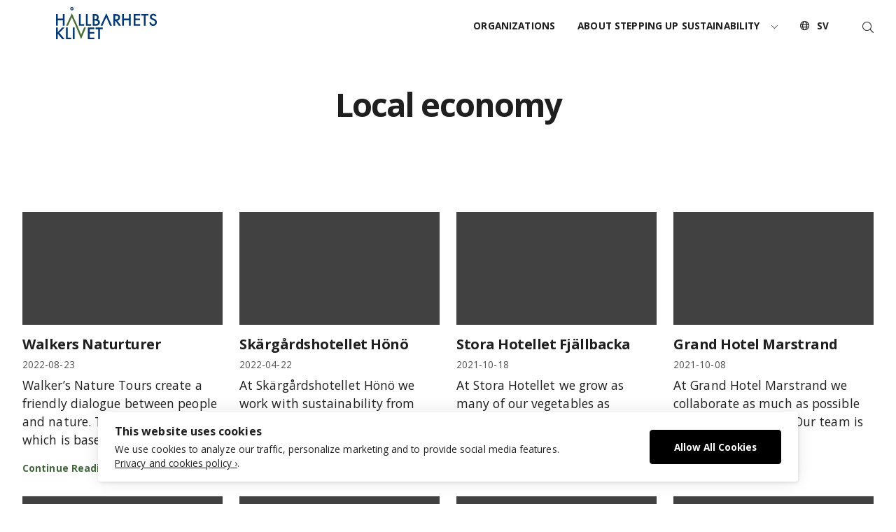

--- FILE ---
content_type: text/html; charset=UTF-8
request_url: https://hallbarhetsklivet.se/en/categories/local-economy/page/3/
body_size: 19387
content:
<!DOCTYPE html><html class="no-js" lang="en-US"><head><link rel="preconnect" href="https://fonts.gstatic.com/" crossorigin /><meta http-equiv="Content-Type" content="text/html; charset=UTF-8" /><meta name="viewport" content="width=device-width, initial-scale=1.0" /><meta http-equiv="X-UA-Compatible" content="IE=edge"> <script type="text/javascript">var bmMapApiKey = "AIzaSyB8uGwT90tCSftQGr5xQ7lnRZwJnvDI86w";</script> <meta name='robots' content='index, follow, max-image-preview:large, max-snippet:-1, max-video-preview:-1' /> <script data-cfasync="false" data-pagespeed-no-defer>var gtm4wp_datalayer_name = "dataLayer";
	var dataLayer = dataLayer || [];

	const gtm4wp_scrollerscript_debugmode         = false;
	const gtm4wp_scrollerscript_callbacktime      = 100;
	const gtm4wp_scrollerscript_readerlocation    = 150;
	const gtm4wp_scrollerscript_contentelementid  = "content";
	const gtm4wp_scrollerscript_scannertime       = 60;</script> <title>Local economy Archives - Page 3 of 7 - Hållbarhetsklivet</title><link rel="canonical" href="https://hallbarhetsklivet.se/en/categories/local-economy/page/3/" /><link rel="prev" href="https://hallbarhetsklivet.se/en/categories/local-economy/page/2/" /><link rel="next" href="https://hallbarhetsklivet.se/en/categories/local-economy/page/4/" /><meta property="og:locale" content="en_US" /><meta property="og:type" content="article" /><meta property="og:title" content="Local economy Archives - Page 3 of 7 - Hållbarhetsklivet" /><meta property="og:url" content="https://hallbarhetsklivet.se/en/categories/local-economy/" /><meta property="og:site_name" content="Hållbarhetsklivet" /><meta name="twitter:card" content="summary_large_image" /> <script type="application/ld+json" class="yoast-schema-graph">{"@context":"https://schema.org","@graph":[{"@type":"CollectionPage","@id":"https://hallbarhetsklivet.se/en/categories/local-economy/","url":"https://hallbarhetsklivet.se/en/categories/local-economy/page/3/","name":"Local economy Archives - Page 3 of 7 - Hållbarhetsklivet","isPartOf":{"@id":"https://hallbarhetsklivet.se/en/#website"},"primaryImageOfPage":{"@id":"https://hallbarhetsklivet.se/en/categories/local-economy/page/3/#primaryimage"},"image":{"@id":"https://hallbarhetsklivet.se/en/categories/local-economy/page/3/#primaryimage"},"thumbnailUrl":"https://hallbarhetsklivet.se/en/wp-content/uploads/sites/2/2022/08/walkers-naturturer.jpg","breadcrumb":{"@id":"https://hallbarhetsklivet.se/en/categories/local-economy/page/3/#breadcrumb"},"inLanguage":"en-US"},{"@type":"ImageObject","inLanguage":"en-US","@id":"https://hallbarhetsklivet.se/en/categories/local-economy/page/3/#primaryimage","url":"https://hallbarhetsklivet.se/en/wp-content/uploads/sites/2/2022/08/walkers-naturturer.jpg","contentUrl":"https://hallbarhetsklivet.se/en/wp-content/uploads/sites/2/2022/08/walkers-naturturer.jpg","width":1054,"height":478},{"@type":"BreadcrumbList","@id":"https://hallbarhetsklivet.se/en/categories/local-economy/page/3/#breadcrumb","itemListElement":[{"@type":"ListItem","position":1,"name":"Hem","item":"https://hallbarhetsklivet.se/en/"},{"@type":"ListItem","position":2,"name":"Local economy"}]},{"@type":"WebSite","@id":"https://hallbarhetsklivet.se/en/#website","url":"https://hallbarhetsklivet.se/en/","name":"Hållbarhetsklivet","description":"","publisher":{"@id":"https://hallbarhetsklivet.se/en/#organization"},"potentialAction":[{"@type":"SearchAction","target":{"@type":"EntryPoint","urlTemplate":"https://hallbarhetsklivet.se/en/?s={search_term_string}"},"query-input":{"@type":"PropertyValueSpecification","valueRequired":true,"valueName":"search_term_string"}}],"inLanguage":"en-US"},{"@type":"Organization","@id":"https://hallbarhetsklivet.se/en/#organization","name":"Hållbarhetsklivet","url":"https://hallbarhetsklivet.se/en/","logo":{"@type":"ImageObject","inLanguage":"en-US","@id":"https://hallbarhetsklivet.se/en/#/schema/logo/image/","url":"https://hallbarhetsklivet.se/en/wp-content/uploads/sites/2/2020/12/logo.svg","contentUrl":"https://hallbarhetsklivet.se/en/wp-content/uploads/sites/2/2020/12/logo.svg","width":583,"height":194,"caption":"Hållbarhetsklivet"},"image":{"@id":"https://hallbarhetsklivet.se/en/#/schema/logo/image/"}}]}</script> <link rel='dns-prefetch' href='//fonts.googleapis.com' /><style id='wp-img-auto-sizes-contain-inline-css' type='text/css'>img:is([sizes=auto i],[sizes^="auto," i]){contain-intrinsic-size:3000px 1500px}
/*# sourceURL=wp-img-auto-sizes-contain-inline-css */</style> <script>WebFontConfig={google:{families:["Open Sans:400,400i,600,700&display=swap"]}};if ( typeof WebFont === "object" && typeof WebFont.load === "function" ) { WebFont.load( WebFontConfig ); }</script><script data-optimized="1" src="https://hallbarhetsklivet.se/en/wp-content/plugins/litespeed-cache/assets/js/webfontloader.min.js"></script><link data-optimized="2" rel="stylesheet" href="https://hallbarhetsklivet.se/en/wp-content/litespeed/css/2/1869f3aa229a84c08c9b74719f61ee97.css?ver=a3471" /><style id='classic-theme-styles-inline-css' type='text/css'>/*! This file is auto-generated */
.wp-block-button__link{color:#fff;background-color:#32373c;border-radius:9999px;box-shadow:none;text-decoration:none;padding:calc(.667em + 2px) calc(1.333em + 2px);font-size:1.125em}.wp-block-file__button{background:#32373c;color:#fff;text-decoration:none}
/*# sourceURL=/wp-includes/css/classic-themes.min.css */</style><style id='block-visibility-screen-size-styles-inline-css' type='text/css'>/* Large screens (desktops, 992px and up) */
@media ( min-width: 992px ) {
	.block-visibility-hide-large-screen {
		display: none !important;
	}
}

/* Medium screens (tablets, between 768px and 992px) */
@media ( min-width: 768px ) and ( max-width: 991.98px ) {
	.block-visibility-hide-medium-screen {
		display: none !important;
	}
}

/* Small screens (mobile devices, less than 768px) */
@media ( max-width: 767.98px ) {
	.block-visibility-hide-small-screen {
		display: none !important;
	}
}
/*# sourceURL=block-visibility-screen-size-styles-inline-css */</style> <script type="text/javascript" id="ilcc-vendor-js-before">/*  */
window.YETT_BLACKLIST = [/facebook.com/,/connect.facebook.net/,/doubleclick.net/,/hs-scripts.com/,/linkedin.com/,/licdn.com/,/bing.com/,/googleadservices.com/,/google-analytics.com/,/googletagmanager.com/,/hotjar.com/];

//# sourceURL=ilcc-vendor-js-before
/*  */</script> <script data-optimized="1" type="text/javascript" src="https://hallbarhetsklivet.se/en/wp-content/litespeed/js/2/e48cf8a2cd7a4713b27ca3f2d346bf9e.js?ver=6bf9e" id="ilcc-vendor-js"></script> <script data-optimized="1" type="text/javascript" src="https://hallbarhetsklivet.se/en/wp-content/litespeed/js/2/663197834322e7bf35e7bc741dbdf7bd.js?ver=df7bd" id="gtm4wp-scroll-tracking-js"></script> <script type="text/javascript" src="https://hallbarhetsklivet.se/en/wp-includes/js/jquery/jquery.min.js" id="jquery-core-js"></script> <script data-optimized="1" type="text/javascript" src="https://hallbarhetsklivet.se/en/wp-content/litespeed/js/2/ab2c9e5437f652bad698f37fb7c0f3eb.js?ver=0f3eb" id="jquery-migrate-js"></script> 
 <script data-cfasync="false" data-pagespeed-no-defer>var dataLayer_content = {"visitorLoginState":"logged-out","visitorType":"visitor-logged-out","pagePostType":"organization","pagePostType2":"tax-organization","pageCategory":[]};
	dataLayer.push( dataLayer_content );</script> <script data-cfasync="false" data-pagespeed-no-defer>(function(w,d,s,l,i){w[l]=w[l]||[];w[l].push({'gtm.start':
new Date().getTime(),event:'gtm.js'});var f=d.getElementsByTagName(s)[0],
j=d.createElement(s),dl=l!='dataLayer'?'&l='+l:'';j.async=true;j.src=
'//www.googletagmanager.com/gtm.js?id='+i+dl;f.parentNode.insertBefore(j,f);
})(window,document,'script','dataLayer','GTM-559G2KN');</script> <link rel="icon" href="https://hallbarhetsklivet.se/en/wp-content/uploads/sites/2/2020/12/cropped-cropped-favicon-32x32.png" sizes="32x32" /><link rel="icon" href="https://hallbarhetsklivet.se/en/wp-content/uploads/sites/2/2020/12/cropped-cropped-favicon-192x192.png" sizes="192x192" /><link rel="apple-touch-icon" href="https://hallbarhetsklivet.se/en/wp-content/uploads/sites/2/2020/12/cropped-cropped-favicon-180x180.png" /><meta name="msapplication-TileImage" content="https://hallbarhetsklivet.se/en/wp-content/uploads/sites/2/2020/12/cropped-cropped-favicon-270x270.png" /><style type="text/css" id="wp-custom-css">.numbered-tiles .tile-eyebrow {
	font-size: 4rem;
	align-self: flex-end !important;
	line-height: 1;
}

.with-small-section-subtitle .section-subtitle {
	font-size: var(--text-medium);
	max-width: 52rem;
	margin-top: 1em
}

.info-block--unpadded .info-block-content {
	padding-left: 0;
}

.hero--home {
	height: 80vh !important;
}

.section-wp-block-bm-tiles:not(.is-style-gutter) .section-body {
	padding-left: var(--grid-spacing);
	padding-right: var(--grid-spacing);
}

.facetwp-input-wrap {
	display: block !important;
}

@media only screen and (max-width: 1024px){
	.exhibit.alignright, .exhibit.is-right,
	.exhibit.alignleft, .exhibit.is-left{
		float: none;
		margin-left: 0;
	}
}</style><style id='wp-block-image-inline-css' type='text/css'>.wp-block-image>a,.wp-block-image>figure>a{display:inline-block}.wp-block-image img{box-sizing:border-box;height:auto;max-width:100%;vertical-align:bottom}@media not (prefers-reduced-motion){.wp-block-image img.hide{visibility:hidden}.wp-block-image img.show{animation:show-content-image .4s}}.wp-block-image[style*=border-radius] img,.wp-block-image[style*=border-radius]>a{border-radius:inherit}.wp-block-image.has-custom-border img{box-sizing:border-box}.wp-block-image.aligncenter{text-align:center}.wp-block-image.alignfull>a,.wp-block-image.alignwide>a{width:100%}.wp-block-image.alignfull img,.wp-block-image.alignwide img{height:auto;width:100%}.wp-block-image .aligncenter,.wp-block-image .alignleft,.wp-block-image .alignright,.wp-block-image.aligncenter,.wp-block-image.alignleft,.wp-block-image.alignright{display:table}.wp-block-image .aligncenter>figcaption,.wp-block-image .alignleft>figcaption,.wp-block-image .alignright>figcaption,.wp-block-image.aligncenter>figcaption,.wp-block-image.alignleft>figcaption,.wp-block-image.alignright>figcaption{caption-side:bottom;display:table-caption}.wp-block-image .alignleft{float:left;margin:.5em 1em .5em 0}.wp-block-image .alignright{float:right;margin:.5em 0 .5em 1em}.wp-block-image .aligncenter{margin-left:auto;margin-right:auto}.wp-block-image :where(figcaption){margin-bottom:1em;margin-top:.5em}.wp-block-image.is-style-circle-mask img{border-radius:9999px}@supports ((-webkit-mask-image:none) or (mask-image:none)) or (-webkit-mask-image:none){.wp-block-image.is-style-circle-mask img{border-radius:0;-webkit-mask-image:url('data:image/svg+xml;utf8,<svg viewBox="0 0 100 100" xmlns="http://www.w3.org/2000/svg"><circle cx="50" cy="50" r="50"/></svg>');mask-image:url('data:image/svg+xml;utf8,<svg viewBox="0 0 100 100" xmlns="http://www.w3.org/2000/svg"><circle cx="50" cy="50" r="50"/></svg>');mask-mode:alpha;-webkit-mask-position:center;mask-position:center;-webkit-mask-repeat:no-repeat;mask-repeat:no-repeat;-webkit-mask-size:contain;mask-size:contain}}:root :where(.wp-block-image.is-style-rounded img,.wp-block-image .is-style-rounded img){border-radius:9999px}.wp-block-image figure{margin:0}.wp-lightbox-container{display:flex;flex-direction:column;position:relative}.wp-lightbox-container img{cursor:zoom-in}.wp-lightbox-container img:hover+button{opacity:1}.wp-lightbox-container button{align-items:center;backdrop-filter:blur(16px) saturate(180%);background-color:#5a5a5a40;border:none;border-radius:4px;cursor:zoom-in;display:flex;height:20px;justify-content:center;opacity:0;padding:0;position:absolute;right:16px;text-align:center;top:16px;width:20px;z-index:100}@media not (prefers-reduced-motion){.wp-lightbox-container button{transition:opacity .2s ease}}.wp-lightbox-container button:focus-visible{outline:3px auto #5a5a5a40;outline:3px auto -webkit-focus-ring-color;outline-offset:3px}.wp-lightbox-container button:hover{cursor:pointer;opacity:1}.wp-lightbox-container button:focus{opacity:1}.wp-lightbox-container button:focus,.wp-lightbox-container button:hover,.wp-lightbox-container button:not(:hover):not(:active):not(.has-background){background-color:#5a5a5a40;border:none}.wp-lightbox-overlay{box-sizing:border-box;cursor:zoom-out;height:100vh;left:0;overflow:hidden;position:fixed;top:0;visibility:hidden;width:100%;z-index:100000}.wp-lightbox-overlay .close-button{align-items:center;cursor:pointer;display:flex;justify-content:center;min-height:40px;min-width:40px;padding:0;position:absolute;right:calc(env(safe-area-inset-right) + 16px);top:calc(env(safe-area-inset-top) + 16px);z-index:5000000}.wp-lightbox-overlay .close-button:focus,.wp-lightbox-overlay .close-button:hover,.wp-lightbox-overlay .close-button:not(:hover):not(:active):not(.has-background){background:none;border:none}.wp-lightbox-overlay .lightbox-image-container{height:var(--wp--lightbox-container-height);left:50%;overflow:hidden;position:absolute;top:50%;transform:translate(-50%,-50%);transform-origin:top left;width:var(--wp--lightbox-container-width);z-index:9999999999}.wp-lightbox-overlay .wp-block-image{align-items:center;box-sizing:border-box;display:flex;height:100%;justify-content:center;margin:0;position:relative;transform-origin:0 0;width:100%;z-index:3000000}.wp-lightbox-overlay .wp-block-image img{height:var(--wp--lightbox-image-height);min-height:var(--wp--lightbox-image-height);min-width:var(--wp--lightbox-image-width);width:var(--wp--lightbox-image-width)}.wp-lightbox-overlay .wp-block-image figcaption{display:none}.wp-lightbox-overlay button{background:none;border:none}.wp-lightbox-overlay .scrim{background-color:#fff;height:100%;opacity:.9;position:absolute;width:100%;z-index:2000000}.wp-lightbox-overlay.active{visibility:visible}@media not (prefers-reduced-motion){.wp-lightbox-overlay.active{animation:turn-on-visibility .25s both}.wp-lightbox-overlay.active img{animation:turn-on-visibility .35s both}.wp-lightbox-overlay.show-closing-animation:not(.active){animation:turn-off-visibility .35s both}.wp-lightbox-overlay.show-closing-animation:not(.active) img{animation:turn-off-visibility .25s both}.wp-lightbox-overlay.zoom.active{animation:none;opacity:1;visibility:visible}.wp-lightbox-overlay.zoom.active .lightbox-image-container{animation:lightbox-zoom-in .4s}.wp-lightbox-overlay.zoom.active .lightbox-image-container img{animation:none}.wp-lightbox-overlay.zoom.active .scrim{animation:turn-on-visibility .4s forwards}.wp-lightbox-overlay.zoom.show-closing-animation:not(.active){animation:none}.wp-lightbox-overlay.zoom.show-closing-animation:not(.active) .lightbox-image-container{animation:lightbox-zoom-out .4s}.wp-lightbox-overlay.zoom.show-closing-animation:not(.active) .lightbox-image-container img{animation:none}.wp-lightbox-overlay.zoom.show-closing-animation:not(.active) .scrim{animation:turn-off-visibility .4s forwards}}@keyframes show-content-image{0%{visibility:hidden}99%{visibility:hidden}to{visibility:visible}}@keyframes turn-on-visibility{0%{opacity:0}to{opacity:1}}@keyframes turn-off-visibility{0%{opacity:1;visibility:visible}99%{opacity:0;visibility:visible}to{opacity:0;visibility:hidden}}@keyframes lightbox-zoom-in{0%{transform:translate(calc((-100vw + var(--wp--lightbox-scrollbar-width))/2 + var(--wp--lightbox-initial-left-position)),calc(-50vh + var(--wp--lightbox-initial-top-position))) scale(var(--wp--lightbox-scale))}to{transform:translate(-50%,-50%) scale(1)}}@keyframes lightbox-zoom-out{0%{transform:translate(-50%,-50%) scale(1);visibility:visible}99%{visibility:visible}to{transform:translate(calc((-100vw + var(--wp--lightbox-scrollbar-width))/2 + var(--wp--lightbox-initial-left-position)),calc(-50vh + var(--wp--lightbox-initial-top-position))) scale(var(--wp--lightbox-scale));visibility:hidden}}
/*# sourceURL=https://hallbarhetsklivet.se/en/wp-includes/blocks/image/style.min.css */</style><style id='wp-block-paragraph-inline-css' type='text/css'>.is-small-text{font-size:.875em}.is-regular-text{font-size:1em}.is-large-text{font-size:2.25em}.is-larger-text{font-size:3em}.has-drop-cap:not(:focus):first-letter{float:left;font-size:8.4em;font-style:normal;font-weight:100;line-height:.68;margin:.05em .1em 0 0;text-transform:uppercase}body.rtl .has-drop-cap:not(:focus):first-letter{float:none;margin-left:.1em}p.has-drop-cap.has-background{overflow:hidden}:root :where(p.has-background){padding:1.25em 2.375em}:where(p.has-text-color:not(.has-link-color)) a{color:inherit}p.has-text-align-left[style*="writing-mode:vertical-lr"],p.has-text-align-right[style*="writing-mode:vertical-rl"]{rotate:180deg}
/*# sourceURL=https://hallbarhetsklivet.se/en/wp-includes/blocks/paragraph/style.min.css */</style><style id='global-styles-inline-css' type='text/css'>:root{--wp--preset--aspect-ratio--square: 1;--wp--preset--aspect-ratio--4-3: 4/3;--wp--preset--aspect-ratio--3-4: 3/4;--wp--preset--aspect-ratio--3-2: 3/2;--wp--preset--aspect-ratio--2-3: 2/3;--wp--preset--aspect-ratio--16-9: 16/9;--wp--preset--aspect-ratio--9-16: 9/16;--wp--preset--color--black: #000000;--wp--preset--color--cyan-bluish-gray: #abb8c3;--wp--preset--color--white: #ffffff;--wp--preset--color--pale-pink: #f78da7;--wp--preset--color--vivid-red: #cf2e2e;--wp--preset--color--luminous-vivid-orange: #ff6900;--wp--preset--color--luminous-vivid-amber: #fcb900;--wp--preset--color--light-green-cyan: #7bdcb5;--wp--preset--color--vivid-green-cyan: #00d084;--wp--preset--color--pale-cyan-blue: #8ed1fc;--wp--preset--color--vivid-cyan-blue: #0693e3;--wp--preset--color--vivid-purple: #9b51e0;--wp--preset--color--primary: #41663c;--wp--preset--color--primary-hover: #2b4d26;--wp--preset--color--primary-light: #4f7c49;--wp--preset--color--secondary: #f9f9f9;--wp--preset--color--secondary-hovers: #eeeeee;--wp--preset--color--accent: #1b3358;--wp--preset--color--accent-hover: #09172b;--wp--preset--color--accent-light: #46638c;--wp--preset--color--body-text: #1f1f1f;--wp--preset--color--body-text-light: #505050;--wp--preset--gradient--vivid-cyan-blue-to-vivid-purple: linear-gradient(135deg,rgb(6,147,227) 0%,rgb(155,81,224) 100%);--wp--preset--gradient--light-green-cyan-to-vivid-green-cyan: linear-gradient(135deg,rgb(122,220,180) 0%,rgb(0,208,130) 100%);--wp--preset--gradient--luminous-vivid-amber-to-luminous-vivid-orange: linear-gradient(135deg,rgb(252,185,0) 0%,rgb(255,105,0) 100%);--wp--preset--gradient--luminous-vivid-orange-to-vivid-red: linear-gradient(135deg,rgb(255,105,0) 0%,rgb(207,46,46) 100%);--wp--preset--gradient--very-light-gray-to-cyan-bluish-gray: linear-gradient(135deg,rgb(238,238,238) 0%,rgb(169,184,195) 100%);--wp--preset--gradient--cool-to-warm-spectrum: linear-gradient(135deg,rgb(74,234,220) 0%,rgb(151,120,209) 20%,rgb(207,42,186) 40%,rgb(238,44,130) 60%,rgb(251,105,98) 80%,rgb(254,248,76) 100%);--wp--preset--gradient--blush-light-purple: linear-gradient(135deg,rgb(255,206,236) 0%,rgb(152,150,240) 100%);--wp--preset--gradient--blush-bordeaux: linear-gradient(135deg,rgb(254,205,165) 0%,rgb(254,45,45) 50%,rgb(107,0,62) 100%);--wp--preset--gradient--luminous-dusk: linear-gradient(135deg,rgb(255,203,112) 0%,rgb(199,81,192) 50%,rgb(65,88,208) 100%);--wp--preset--gradient--pale-ocean: linear-gradient(135deg,rgb(255,245,203) 0%,rgb(182,227,212) 50%,rgb(51,167,181) 100%);--wp--preset--gradient--electric-grass: linear-gradient(135deg,rgb(202,248,128) 0%,rgb(113,206,126) 100%);--wp--preset--gradient--midnight: linear-gradient(135deg,rgb(2,3,129) 0%,rgb(40,116,252) 100%);--wp--preset--font-size--small: 13px;--wp--preset--font-size--medium: 20px;--wp--preset--font-size--large: 36px;--wp--preset--font-size--x-large: 42px;--wp--preset--spacing--20: 0.44rem;--wp--preset--spacing--30: 0.67rem;--wp--preset--spacing--40: 1rem;--wp--preset--spacing--50: 1.5rem;--wp--preset--spacing--60: 2.25rem;--wp--preset--spacing--70: 3.38rem;--wp--preset--spacing--80: 5.06rem;--wp--preset--shadow--natural: 6px 6px 9px rgba(0, 0, 0, 0.2);--wp--preset--shadow--deep: 12px 12px 50px rgba(0, 0, 0, 0.4);--wp--preset--shadow--sharp: 6px 6px 0px rgba(0, 0, 0, 0.2);--wp--preset--shadow--outlined: 6px 6px 0px -3px rgb(255, 255, 255), 6px 6px rgb(0, 0, 0);--wp--preset--shadow--crisp: 6px 6px 0px rgb(0, 0, 0);}:where(.is-layout-flex){gap: 0.5em;}:where(.is-layout-grid){gap: 0.5em;}body .is-layout-flex{display: flex;}.is-layout-flex{flex-wrap: wrap;align-items: center;}.is-layout-flex > :is(*, div){margin: 0;}body .is-layout-grid{display: grid;}.is-layout-grid > :is(*, div){margin: 0;}:where(.wp-block-columns.is-layout-flex){gap: 2em;}:where(.wp-block-columns.is-layout-grid){gap: 2em;}:where(.wp-block-post-template.is-layout-flex){gap: 1.25em;}:where(.wp-block-post-template.is-layout-grid){gap: 1.25em;}.has-black-color{color: var(--wp--preset--color--black) !important;}.has-cyan-bluish-gray-color{color: var(--wp--preset--color--cyan-bluish-gray) !important;}.has-white-color{color: var(--wp--preset--color--white) !important;}.has-pale-pink-color{color: var(--wp--preset--color--pale-pink) !important;}.has-vivid-red-color{color: var(--wp--preset--color--vivid-red) !important;}.has-luminous-vivid-orange-color{color: var(--wp--preset--color--luminous-vivid-orange) !important;}.has-luminous-vivid-amber-color{color: var(--wp--preset--color--luminous-vivid-amber) !important;}.has-light-green-cyan-color{color: var(--wp--preset--color--light-green-cyan) !important;}.has-vivid-green-cyan-color{color: var(--wp--preset--color--vivid-green-cyan) !important;}.has-pale-cyan-blue-color{color: var(--wp--preset--color--pale-cyan-blue) !important;}.has-vivid-cyan-blue-color{color: var(--wp--preset--color--vivid-cyan-blue) !important;}.has-vivid-purple-color{color: var(--wp--preset--color--vivid-purple) !important;}.has-black-background-color{background-color: var(--wp--preset--color--black) !important;}.has-cyan-bluish-gray-background-color{background-color: var(--wp--preset--color--cyan-bluish-gray) !important;}.has-white-background-color{background-color: var(--wp--preset--color--white) !important;}.has-pale-pink-background-color{background-color: var(--wp--preset--color--pale-pink) !important;}.has-vivid-red-background-color{background-color: var(--wp--preset--color--vivid-red) !important;}.has-luminous-vivid-orange-background-color{background-color: var(--wp--preset--color--luminous-vivid-orange) !important;}.has-luminous-vivid-amber-background-color{background-color: var(--wp--preset--color--luminous-vivid-amber) !important;}.has-light-green-cyan-background-color{background-color: var(--wp--preset--color--light-green-cyan) !important;}.has-vivid-green-cyan-background-color{background-color: var(--wp--preset--color--vivid-green-cyan) !important;}.has-pale-cyan-blue-background-color{background-color: var(--wp--preset--color--pale-cyan-blue) !important;}.has-vivid-cyan-blue-background-color{background-color: var(--wp--preset--color--vivid-cyan-blue) !important;}.has-vivid-purple-background-color{background-color: var(--wp--preset--color--vivid-purple) !important;}.has-black-border-color{border-color: var(--wp--preset--color--black) !important;}.has-cyan-bluish-gray-border-color{border-color: var(--wp--preset--color--cyan-bluish-gray) !important;}.has-white-border-color{border-color: var(--wp--preset--color--white) !important;}.has-pale-pink-border-color{border-color: var(--wp--preset--color--pale-pink) !important;}.has-vivid-red-border-color{border-color: var(--wp--preset--color--vivid-red) !important;}.has-luminous-vivid-orange-border-color{border-color: var(--wp--preset--color--luminous-vivid-orange) !important;}.has-luminous-vivid-amber-border-color{border-color: var(--wp--preset--color--luminous-vivid-amber) !important;}.has-light-green-cyan-border-color{border-color: var(--wp--preset--color--light-green-cyan) !important;}.has-vivid-green-cyan-border-color{border-color: var(--wp--preset--color--vivid-green-cyan) !important;}.has-pale-cyan-blue-border-color{border-color: var(--wp--preset--color--pale-cyan-blue) !important;}.has-vivid-cyan-blue-border-color{border-color: var(--wp--preset--color--vivid-cyan-blue) !important;}.has-vivid-purple-border-color{border-color: var(--wp--preset--color--vivid-purple) !important;}.has-vivid-cyan-blue-to-vivid-purple-gradient-background{background: var(--wp--preset--gradient--vivid-cyan-blue-to-vivid-purple) !important;}.has-light-green-cyan-to-vivid-green-cyan-gradient-background{background: var(--wp--preset--gradient--light-green-cyan-to-vivid-green-cyan) !important;}.has-luminous-vivid-amber-to-luminous-vivid-orange-gradient-background{background: var(--wp--preset--gradient--luminous-vivid-amber-to-luminous-vivid-orange) !important;}.has-luminous-vivid-orange-to-vivid-red-gradient-background{background: var(--wp--preset--gradient--luminous-vivid-orange-to-vivid-red) !important;}.has-very-light-gray-to-cyan-bluish-gray-gradient-background{background: var(--wp--preset--gradient--very-light-gray-to-cyan-bluish-gray) !important;}.has-cool-to-warm-spectrum-gradient-background{background: var(--wp--preset--gradient--cool-to-warm-spectrum) !important;}.has-blush-light-purple-gradient-background{background: var(--wp--preset--gradient--blush-light-purple) !important;}.has-blush-bordeaux-gradient-background{background: var(--wp--preset--gradient--blush-bordeaux) !important;}.has-luminous-dusk-gradient-background{background: var(--wp--preset--gradient--luminous-dusk) !important;}.has-pale-ocean-gradient-background{background: var(--wp--preset--gradient--pale-ocean) !important;}.has-electric-grass-gradient-background{background: var(--wp--preset--gradient--electric-grass) !important;}.has-midnight-gradient-background{background: var(--wp--preset--gradient--midnight) !important;}.has-small-font-size{font-size: var(--wp--preset--font-size--small) !important;}.has-medium-font-size{font-size: var(--wp--preset--font-size--medium) !important;}.has-large-font-size{font-size: var(--wp--preset--font-size--large) !important;}.has-x-large-font-size{font-size: var(--wp--preset--font-size--x-large) !important;}
/*# sourceURL=global-styles-inline-css */</style></head><body class="archive paged tax-initiative_cat term-local-economy term-23 wp-custom-logo paged-3 wp-theme-hallbar" data-google-map-marker="https://hallbarhetsklivet.se/en/wp-content/themes/hallbar/assets/images/dist/map-marker.svg"><noscript><iframe data-lazyloaded="1" src="about:blank" data-src="https://www.googletagmanager.com/ns.html?id=GTM-559G2KN" height="0" width="0" style="display:none;visibility:hidden" aria-hidden="true"></iframe><noscript><iframe src="https://www.googletagmanager.com/ns.html?id=GTM-559G2KN" height="0" width="0" style="display:none;visibility:hidden" aria-hidden="true"></iframe></noscript></noscript><div id="page" class="hfeed site"><a class="skip-link screen-reader-text" href="#content">Skip to content</a><header class="site-header js--site-header js--sticky-header"><div class="site-header-inner py-05 tablet:py-10"><figure class="site-header-item site-header-logo">
<a href="https://hallbarhetsklivet.se/en/" class="link-invisible"><?xml version="1.0" encoding="UTF-8"?> <svg xmlns="http://www.w3.org/2000/svg" xmlns:xlink="http://www.w3.org/1999/xlink" viewBox="0 0 583.96 194.35"><defs><style>.cls-1{fill:#003770;}.cls-2{clip-path:url(#clip-path);}.cls-3{clip-path:url(#clip-path-2);}.cls-4{clip-path:url(#clip-path-3);}.cls-5{fill:#486f39;}</style><clipPath id="clip-path"><path class="cls-1" d="M92.42,19.22a9.11,9.11,0,0,0,6.74-2.82A9.27,9.27,0,0,0,102,9.61a9.25,9.25,0,0,0-2.82-6.79,9.52,9.52,0,0,0-13.53,0,9,9,0,0,0-2.82,6.66,9.49,9.49,0,0,0,2.77,6.92A9.31,9.31,0,0,0,92.42,19.22Zm-4-11.29a4.2,4.2,0,0,1,.93-1.38,4.46,4.46,0,0,1,1.39-1,4.1,4.1,0,0,1,1.72-.35,4.27,4.27,0,0,1,4.36,4.36A4.27,4.27,0,0,1,92.42,14a4.21,4.21,0,0,1-3.11-1.25,4.27,4.27,0,0,1-1.26-3.15A4.25,4.25,0,0,1,88.38,7.93Z"></path></clipPath><clipPath id="clip-path-2"><path class="cls-1" d="M242.08,71.91a16.07,16.07,0,0,0,5.6-12.38A19.73,19.73,0,0,0,246,51.59a18.69,18.69,0,0,0-4.54-6.48,16.48,16.48,0,0,0-6.92-3.57,44.61,44.61,0,0,0-10.89-1.06H213.38v68.07h15.56a44.49,44.49,0,0,0,11.6-1.28,18.51,18.51,0,0,0,7.62-4.72,19.16,19.16,0,0,0,2.47-24.16A16.54,16.54,0,0,0,242.08,71.91Zm-18.43-22h3.62c3.46,0,6.11.83,7.93,2.49s2.74,4.09,2.74,7.29-.89,5.79-2.67,7.47-4.58,2.54-8.4,2.54h-3.22Zm16.58,46.24Q237,98.89,230,98.89h-6.35V78.31h5.2q8.29,0,11.51,3a9.63,9.63,0,0,1,3.31,7.41A9.46,9.46,0,0,1,240.23,96.16Z"></path></clipPath><clipPath id="clip-path-3"><path class="cls-1" d="M366.61,72.88a19.28,19.28,0,0,0,4.15-12.43,18.65,18.65,0,0,0-6.61-14.9q-6-5.07-19.49-5.07h-12v68.07H342.9V80.69h1.85l19.44,27.86h12.56l-21.07-29A18.44,18.44,0,0,0,366.61,72.88ZM342.9,71.74V50.14h3.66q14.19,0,14.19,10.44,0,11.16-14.59,11.16Z"></path></clipPath></defs><g id="Layer_2" data-name="Layer 2"><g id="logo"><path class="cls-1" d="M393.55,67h29.31V40.37h10.26v68H422.86V76.6H393.55v31.74H383.29v-68h10.26Z"></path><path class="cls-1" d="M486.91,50H459.66V66.34h26.45V76H459.66V98.7h27.25v9.64H449.4v-68h37.51Z"></path><path class="cls-1" d="M519.13,50v58.33H508.87V50H493.24V40.37h41.47V50Z"></path><path class="cls-1" d="M582.2,50.5l-8.32,4.93c-1.55-2.7-3-4.46-4.44-5.28a10.37,10.37,0,0,0-5.68-1.41,10.51,10.51,0,0,0-7.09,2.42,7.48,7.48,0,0,0-2.81,6q0,5,7.39,8L568,67.93q8.28,3.34,12.1,8.16A18.39,18.39,0,0,1,584,87.91a20.77,20.77,0,0,1-6.25,15.5,21.42,21.42,0,0,1-15.62,6.16q-8.85,0-14.62-5.24t-7.08-14.75l10.38-2.28q.71,6,2.47,8.27,3.16,4.41,9.24,4.4a10.73,10.73,0,0,0,8-3.21,11.13,11.13,0,0,0,3.17-8.14,11.61,11.61,0,0,0-.55-3.63,9.21,9.21,0,0,0-1.72-3,13.74,13.74,0,0,0-3-2.6A28.55,28.55,0,0,0,563.93,77l-6.55-2.73q-14-5.9-14-17.25a16.38,16.38,0,0,1,5.86-12.81,21.16,21.16,0,0,1,14.57-5.2Q575.59,39.05,582.2,50.5Z"></path><path class="cls-1" d="M10.23,145.55l26.38-27H50.26L19.62,149.19l30.82,37.1H36.74L12.33,156.13l-2.1,2.11v28H0V118.51H10.23Z"></path><path class="cls-1" d="M68.24,118.51v58.16H88.17v9.62H58V118.51Z"></path><path class="cls-1" d="M108.09,118.51v67.78H97.87V118.51Z"></path><path class="cls-1" d="M222.58,128.12H195.4v16.29h26.39V154H195.4v22.65h27.18v9.62h-37.4V118.51h37.4Z"></path><path class="cls-1" d="M254.71,128.12v58.17H244.48V128.12H228.9v-9.61h41.35v9.61Z"></path><polygon class="cls-1" points="39.87 67.11 10.51 67.11 10.51 40.48 0.24 40.48 0.24 108.55 10.51 108.55 10.51 76.76 39.87 76.76 39.87 108.55 50.14 108.55 50.14 40.48 39.87 40.48 39.87 67.11"></polygon><path class="cls-1" d="M92.42,19.22a9.11,9.11,0,0,0,6.74-2.82A9.27,9.27,0,0,0,102,9.61a9.25,9.25,0,0,0-2.82-6.79,9.52,9.52,0,0,0-13.53,0,9,9,0,0,0-2.82,6.66,9.49,9.49,0,0,0,2.77,6.92A9.31,9.31,0,0,0,92.42,19.22Zm-4-11.29a4.2,4.2,0,0,1,.93-1.38,4.46,4.46,0,0,1,1.39-1,4.1,4.1,0,0,1,1.72-.35,4.27,4.27,0,0,1,4.36,4.36A4.27,4.27,0,0,1,92.42,14a4.21,4.21,0,0,1-3.11-1.25,4.27,4.27,0,0,1-1.26-3.15A4.25,4.25,0,0,1,88.38,7.93Z"></path><g class="cls-2"><path class="cls-1" d="M92.42,14a4.27,4.27,0,0,0,4.36-4.36,4.27,4.27,0,0,0-4.36-4.36,4.1,4.1,0,0,0-1.72.35,4.46,4.46,0,0,0-1.39,1,4.2,4.2,0,0,0-.93,1.38,4.25,4.25,0,0,0-.33,1.64,4.27,4.27,0,0,0,1.26,3.15A4.21,4.21,0,0,0,92.42,14Z"></path></g><polygon class="cls-1" points="143.6 40.48 133.33 40.48 133.33 108.55 163.61 108.55 163.61 98.89 143.6 98.89 143.6 40.48"></polygon><polygon class="cls-1" points="183.63 40.48 173.35 40.48 173.35 108.55 203.64 108.55 203.64 98.89 183.63 98.89 183.63 40.48"></polygon><path class="cls-1" d="M242.08,71.91a16.07,16.07,0,0,0,5.6-12.38A19.73,19.73,0,0,0,246,51.59a18.69,18.69,0,0,0-4.54-6.48,16.48,16.48,0,0,0-6.92-3.57,44.61,44.61,0,0,0-10.89-1.06H213.38v68.07h15.56a44.49,44.49,0,0,0,11.6-1.28,18.51,18.51,0,0,0,7.62-4.72,19.16,19.16,0,0,0,2.47-24.16A16.54,16.54,0,0,0,242.08,71.91Zm-18.43-22h3.62c3.46,0,6.11.83,7.93,2.49s2.74,4.09,2.74,7.29-.89,5.79-2.67,7.47-4.58,2.54-8.4,2.54h-3.22Zm16.58,46.24Q237,98.89,230,98.89h-6.35V78.31h5.2q8.29,0,11.51,3a9.63,9.63,0,0,1,3.31,7.41A9.46,9.46,0,0,1,240.23,96.16Z"></path><g class="cls-3"><path class="cls-1" d="M240.36,81.26q-3.23-3-11.51-3h-5.2V98.89H230q7,0,10.23-2.73a9.46,9.46,0,0,0,3.44-7.49A9.63,9.63,0,0,0,240.36,81.26Z"></path><path class="cls-1" d="M235.27,67.17c1.78-1.68,2.67-4.18,2.67-7.47s-.92-5.63-2.74-7.29-4.47-2.49-7.93-2.49h-3.62V69.71h3.22Q232.6,69.71,235.27,67.17Z"></path></g><polygon class="cls-1" points="305.74 92.02 312.88 108.55 324.12 108.55 291.63 36.21 257.95 108.55 269.01 108.55 276.6 92.02 280.87 82.36 291.45 59.22 301.55 82.36 305.74 92.02"></polygon><path class="cls-1" d="M366.61,72.88a19.28,19.28,0,0,0,4.15-12.43,18.65,18.65,0,0,0-6.61-14.9q-6-5.07-19.49-5.07h-12v68.07H342.9V80.69h1.85l19.44,27.86h12.56l-21.07-29A18.44,18.44,0,0,0,366.61,72.88ZM342.9,71.74V50.14h3.66q14.19,0,14.19,10.44,0,11.16-14.59,11.16Z"></path><g class="cls-4"><path class="cls-1" d="M360.75,60.58q0-10.44-14.19-10.44H342.9v21.6h3.26Q360.76,71.74,360.75,60.58Z"></path></g><polygon class="cls-5" points="123.47 105.99 92.33 36.21 58.65 108.55 69.71 108.55 77.3 92.02 81.57 82.36 92.15 59.22 102.25 82.36 106.44 92.02 117.98 118.49 145.5 186.08 173.79 118.31 162.66 118.31 145.72 160.18 135.01 133.28 123.47 105.99"></polygon></g><g id="payoff"><path class="cls-5" d="M302.73,134.31v12.56h-2.59V134.31H298.7v-2.38h1.44v-6.51c0-1.37.11-3.1,1.44-4.21a4.66,4.66,0,0,1,3-1,5,5,0,0,1,1.83.32v2.52a4.6,4.6,0,0,0-1.69-.32,1.82,1.82,0,0,0-1.66.79,4.55,4.55,0,0,0-.32,2.16v6.22h3.67v2.38Z"></path><path class="cls-5" d="M307.05,139.46A7.92,7.92,0,1,1,315,147.3,7.67,7.67,0,0,1,307.05,139.46Zm2.66,0a5.26,5.26,0,1,0,10.51,0c0-3.67-2.52-5.58-5.25-5.58A5.19,5.19,0,0,0,309.71,139.46Zm2.13-14.19a1.8,1.8,0,1,1-1.8,1.8A1.83,1.83,0,0,1,311.84,125.27Zm6.26,0a1.8,1.8,0,1,1-1.8,1.8A1.83,1.83,0,0,1,318.1,125.27Z"></path><path class="cls-5" d="M326.13,131.93h2.59v1.62a4.16,4.16,0,0,1,3.38-2,5.4,5.4,0,0,1,2.31.62l-1.23,2.34a2.62,2.62,0,0,0-1.51-.51,2.51,2.51,0,0,0-2.09.94c-.43.57-.86,1.58-.86,4v7.88h-2.59Z"></path><path class="cls-5" d="M346.32,146.87h-2.59V120.63h2.59V134a6.46,6.46,0,0,1,5.11-2.45c4.68,0,7.28,3.89,7.28,7.92s-2.63,7.81-7.17,7.81a6.35,6.35,0,0,1-5.22-2.52Zm9.72-7.38c0-3.67-2.48-5.61-4.89-5.61s-5,2-5,5.58c0,3.06,1.94,5.54,5,5.54S356,142.48,356,139.49Z"></path><path class="cls-5" d="M375.19,143.06a9.21,9.21,0,0,1-1.83,2.41,7.27,7.27,0,0,1-5,1.83c-3.6,0-7.38-2.26-7.38-7.81,0-4.46,2.74-7.92,7.24-7.92a6.68,6.68,0,0,1,5.65,2.74,10.1,10.1,0,0,1,1.4,5.62H363.68a4.78,4.78,0,0,0,4.75,5.07,4.56,4.56,0,0,0,3.06-1.08,5.86,5.86,0,0,0,1.54-2Zm-2.55-5.29a4.47,4.47,0,0,0-4.39-3.89,4.52,4.52,0,0,0-4.39,3.89Z"></path><path class="cls-5" d="M384.7,135.39a2.3,2.3,0,0,0-2.09-1.51,1.65,1.65,0,0,0-1.8,1.69c0,1.08.72,1.4,2.41,2.12,2.16.9,3.17,1.59,3.75,2.31a3.56,3.56,0,0,1,.79,2.41c0,3.13-2.27,4.89-5.15,4.89a5.34,5.34,0,0,1-5.22-3.81l2.23-.94a3.37,3.37,0,0,0,3,2.45,2.31,2.31,0,0,0,2.44-2.38c0-1.4-1-1.87-2.41-2.48a9.76,9.76,0,0,1-3.63-2.19,3.23,3.23,0,0,1-.69-2.2,4,4,0,0,1,4.36-4.18,4.32,4.32,0,0,1,4.1,2.7Z"></path><path class="cls-5" d="M389.56,139.46a7.92,7.92,0,1,1,7.92,7.84A7.67,7.67,0,0,1,389.56,139.46Zm2.66,0a5.26,5.26,0,1,0,10.51,0c0-3.67-2.52-5.58-5.25-5.58A5.19,5.19,0,0,0,392.22,139.46Zm2.13-14.19a1.8,1.8,0,1,1-1.8,1.8A1.83,1.83,0,0,1,394.35,125.27Zm6.26,0a1.8,1.8,0,1,1-1.8,1.8A1.83,1.83,0,0,1,400.61,125.27Z"></path><path class="cls-5" d="M411.23,120.63v16.85l5.47-5.55h3.39l-6.41,6.41,7.56,8.53h-3.39l-6-6.8-.65.65v6.15h-2.59V120.63Z"></path><path class="cls-5" d="M429.26,135.39a2.29,2.29,0,0,0-2.08-1.51,1.65,1.65,0,0,0-1.8,1.69c0,1.08.72,1.4,2.41,2.12,2.16.9,3.17,1.59,3.74,2.31a3.51,3.51,0,0,1,.79,2.41c0,3.13-2.26,4.89-5.14,4.89a5.33,5.33,0,0,1-5.22-3.81l2.23-.94a3.37,3.37,0,0,0,3,2.45,2.32,2.32,0,0,0,2.45-2.38c0-1.4-1-1.87-2.41-2.48a9.9,9.9,0,0,1-3.64-2.19,3.28,3.28,0,0,1-.68-2.2,4,4,0,0,1,4.35-4.18,4.32,4.32,0,0,1,4.11,2.7Z"></path><path class="cls-5" d="M435.06,131.93h2.59v1.73a5.28,5.28,0,0,1,4.29-2.09,5.05,5.05,0,0,1,4.28,2.06,6.61,6.61,0,0,1,.86,4v9.25h-2.59v-9.18a4.38,4.38,0,0,0-.68-2.73,2.94,2.94,0,0,0-2.45-1.08,3.27,3.27,0,0,0-2.63,1.15,6.28,6.28,0,0,0-1.08,4v7.81h-2.59Z"></path><path class="cls-5" d="M462.71,131.93h2.59v14.94h-2.59v-2.09a6.31,6.31,0,0,1-5.11,2.52c-3.78,0-7.27-2.66-7.27-7.91s3.45-7.82,7.27-7.82a6.19,6.19,0,0,1,5.11,2.49ZM453,139.39c0,3.2,1.8,5.61,4.9,5.61s5-2.63,5-5.58c0-3.85-2.66-5.54-5-5.54C455.33,133.88,453,135.75,453,139.39Zm2.3-14.12a1.8,1.8,0,1,1-1.8,1.8A1.83,1.83,0,0,1,455.29,125.27Zm6.27,0a1.8,1.8,0,1,1-1.8,1.8A1.83,1.83,0,0,1,461.56,125.27Z"></path><path class="cls-5" d="M469.48,131.93h2.59v1.62a4.16,4.16,0,0,1,3.38-2,5.44,5.44,0,0,1,2.31.62l-1.23,2.34A2.62,2.62,0,0,0,475,134a2.51,2.51,0,0,0-2.09.94c-.43.57-.86,1.58-.86,4v7.88h-2.59Z"></path><path class="cls-5" d="M480.71,124.45a1.84,1.84,0,1,1-1.84,1.83A1.83,1.83,0,0,1,480.71,124.45Zm1.29,7.48v14.94h-2.59V131.93Z"></path><path class="cls-5" d="M486.18,131.93h2.59v1.73a5.28,5.28,0,0,1,4.28-2.09,5.06,5.06,0,0,1,4.29,2.06,6.69,6.69,0,0,1,.86,4v9.25h-2.59v-9.18a4.38,4.38,0,0,0-.68-2.73,2.94,2.94,0,0,0-2.45-1.08,3.27,3.27,0,0,0-2.63,1.15,6.28,6.28,0,0,0-1.08,4v7.81h-2.59Z"></path><path class="cls-5" d="M513.83,131.93h2.59v14.58a9.4,9.4,0,0,1-1.44,5.87,7.28,7.28,0,0,1-6,2.77,7.41,7.41,0,0,1-5.32-2,6.74,6.74,0,0,1-1.95-4.83h2.56a4.7,4.7,0,0,0,1.15,3.1,4.62,4.62,0,0,0,3.6,1.44,4.2,4.2,0,0,0,4-2.09,7,7,0,0,0,.83-3.82v-2.16a6.31,6.31,0,0,1-5.11,2.52,7.19,7.19,0,0,1-5.12-2,8.12,8.12,0,0,1-2.16-5.9,7.84,7.84,0,0,1,2.16-5.8,7.4,7.4,0,0,1,5.12-2,6.22,6.22,0,0,1,5.11,2.49Zm-8.21,3.35a5.7,5.7,0,0,0-1.51,4.11,5.77,5.77,0,0,0,1.69,4.39A4.55,4.55,0,0,0,509,145a4.42,4.42,0,0,0,3.28-1.26,6,6,0,0,0,1.69-4.32,5.93,5.93,0,0,0-1.58-4.21,4.8,4.8,0,0,0-3.39-1.33A4.63,4.63,0,0,0,505.62,135.28Z"></path><path class="cls-5" d="M533.84,143.06a9.21,9.21,0,0,1-1.83,2.41,7.27,7.27,0,0,1-5,1.83c-3.6,0-7.38-2.26-7.38-7.81,0-4.46,2.73-7.92,7.23-7.92a6.69,6.69,0,0,1,5.66,2.74,10.1,10.1,0,0,1,1.4,5.62H522.32a4.79,4.79,0,0,0,4.75,5.07,4.52,4.52,0,0,0,3.06-1.08,5.78,5.78,0,0,0,1.55-2Zm-2.55-5.29a4.48,4.48,0,0,0-4.4-3.89,4.54,4.54,0,0,0-4.39,3.89Z"></path><path class="cls-5" d="M537.19,131.93h2.59v1.73a5.28,5.28,0,0,1,4.29-2.09,5.05,5.05,0,0,1,4.28,2.06,6.69,6.69,0,0,1,.86,4v9.25h-2.59v-9.18a4.38,4.38,0,0,0-.68-2.73,2.94,2.94,0,0,0-2.45-1.08,3.27,3.27,0,0,0-2.63,1.15,6.28,6.28,0,0,0-1.08,4v7.81h-2.59Z"></path><path class="cls-5" d="M344.49,163.65a1.84,1.84,0,1,1-1.84,1.83A1.84,1.84,0,0,1,344.49,163.65Zm1.29,7.48v14.94h-2.59V171.13Z"></path><path class="cls-5" d="M358.42,162.06l6.77,18.32L372,162.06h3l-9.72,25.45-9.72-25.45Z"></path><path class="cls-5" d="M386.89,171.13h2.6v14.94h-2.6V184a6.28,6.28,0,0,1-5.11,2.52c-3.78,0-7.27-2.66-7.27-7.92s3.46-7.81,7.27-7.81a6.17,6.17,0,0,1,5.11,2.49Zm-9.71,7.45c0,3.21,1.79,5.62,4.89,5.62s5-2.63,5-5.58c0-3.85-2.67-5.54-5-5.54C379.51,173.08,377.18,175,377.18,178.58Zm2.3-14.1a1.8,1.8,0,1,1-1.8,1.79A1.82,1.82,0,0,1,379.48,164.48Zm6.26,0a1.8,1.8,0,1,1-1.8,1.79A1.82,1.82,0,0,1,385.74,164.48Z"></path><path class="cls-5" d="M399.82,174.59a2.3,2.3,0,0,0-2.09-1.51,1.65,1.65,0,0,0-1.8,1.69c0,1.08.72,1.4,2.41,2.12,2.16.9,3.17,1.59,3.75,2.31a3.56,3.56,0,0,1,.79,2.41c0,3.13-2.27,4.89-5.15,4.89a5.34,5.34,0,0,1-5.22-3.81l2.23-.94a3.39,3.39,0,0,0,3,2.45,2.31,2.31,0,0,0,2.44-2.38c0-1.4-1-1.87-2.41-2.48a9.62,9.62,0,0,1-3.63-2.2,3.19,3.19,0,0,1-.69-2.19,4,4,0,0,1,4.36-4.18,4.32,4.32,0,0,1,4.1,2.7Z"></path><path class="cls-5" d="M408.28,173.51v12.56h-2.59V173.51H404.1v-2.38h1.59v-5.4h2.59v5.4h2.59v2.38Z"></path><path class="cls-5" d="M418.75,174.59a2.29,2.29,0,0,0-2.08-1.51,1.65,1.65,0,0,0-1.8,1.69c0,1.08.72,1.4,2.41,2.12,2.16.9,3.17,1.59,3.74,2.31a3.51,3.51,0,0,1,.79,2.41c0,3.13-2.26,4.89-5.14,4.89a5.33,5.33,0,0,1-5.22-3.81l2.23-.94a3.38,3.38,0,0,0,3,2.45,2.32,2.32,0,0,0,2.45-2.38c0-1.4-1-1.87-2.41-2.48a9.77,9.77,0,0,1-3.64-2.2,3.23,3.23,0,0,1-.68-2.19,4,4,0,0,1,4.35-4.18,4.32,4.32,0,0,1,4.11,2.7Z"></path><path class="cls-5" d="M425.27,171.13l4.46,10.08,4.47-10.08h2.88L429.73,187l-7.34-15.91Z"></path><path class="cls-5" d="M452.34,182.26a9,9,0,0,1-1.84,2.41,7.25,7.25,0,0,1-5,1.83c-3.6,0-7.38-2.26-7.38-7.81,0-4.46,2.73-7.92,7.23-7.92a6.67,6.67,0,0,1,5.65,2.74,10,10,0,0,1,1.41,5.61H440.82a4.79,4.79,0,0,0,4.75,5.08,4.52,4.52,0,0,0,3.06-1.08,5.87,5.87,0,0,0,1.55-2.05ZM449.78,177a4.47,4.47,0,0,0-4.39-3.89A4.54,4.54,0,0,0,441,177Z"></path><path class="cls-5" d="M455.69,171.13h2.59v1.62a4.16,4.16,0,0,1,3.38-2,5.4,5.4,0,0,1,2.31.62l-1.23,2.34a2.62,2.62,0,0,0-1.51-.51,2.51,2.51,0,0,0-2.09.94c-.43.57-.86,1.58-.86,4v7.88h-2.59Z"></path><path class="cls-5" d="M466.92,163.65a1.84,1.84,0,1,1-1.84,1.83A1.85,1.85,0,0,1,466.92,163.65Zm1.3,7.48v14.94h-2.6V171.13Z"></path><path class="cls-5" d="M483.84,171.13h2.59v14.58a9.4,9.4,0,0,1-1.44,5.87,7.28,7.28,0,0,1-6,2.77,7.41,7.41,0,0,1-5.32-2,6.74,6.74,0,0,1-1.95-4.83h2.56a4.7,4.7,0,0,0,1.15,3.1,4.62,4.62,0,0,0,3.6,1.44,4.18,4.18,0,0,0,4-2.09,6.92,6.92,0,0,0,.83-3.82V184a6.31,6.31,0,0,1-5.11,2.52,7.15,7.15,0,0,1-5.11-2,8.09,8.09,0,0,1-2.16-5.91,7.83,7.83,0,0,1,2.16-5.79,7.37,7.37,0,0,1,5.11-2,6.22,6.22,0,0,1,5.11,2.49Zm-8.21,3.35a5.69,5.69,0,0,0-1.51,4.1,5.78,5.78,0,0,0,1.69,4.4,4.55,4.55,0,0,0,3.2,1.22,4.42,4.42,0,0,0,3.28-1.26,6.05,6.05,0,0,0,1.69-4.32,5.93,5.93,0,0,0-1.58-4.21,4.78,4.78,0,0,0-3.39-1.33A4.63,4.63,0,0,0,475.63,174.48Z"></path><path class="cls-5" d="M503.85,182.26a9.21,9.21,0,0,1-1.83,2.41,7.27,7.27,0,0,1-5,1.83c-3.6,0-7.38-2.26-7.38-7.81,0-4.46,2.74-7.92,7.24-7.92a6.68,6.68,0,0,1,5.65,2.74,10.07,10.07,0,0,1,1.4,5.61H492.34a4.78,4.78,0,0,0,4.75,5.08,4.56,4.56,0,0,0,3.06-1.08,6,6,0,0,0,1.54-2.05ZM501.3,177a4.47,4.47,0,0,0-4.39-3.89,4.54,4.54,0,0,0-4.4,3.89Z"></path></g></g></svg> 			</a></figure><nav class="site-header-item site-header-menu primary-menu js--shelf-navigation"><ul id="menu-huvudmeny" class="menu menu-horizontal"><li id="menu-item-1613" class="menu-item menu-item-type-custom menu-item-object-custom menu-item-1613"><a href="https://hallbarhetsklivet.se/en/organizations/">Organizations</a></li><li id="menu-item-2737" class="menu-item menu-item-type-custom menu-item-object-custom menu-item-2737 has-shelf"><a href="#">About Stepping up Sustainability</a></li><li id="menu-item-2405" class="site-id-1 mlp-language-nav-item menu-item menu-item-type-mlp_language menu-item-object-mlp_language menu-item-2405"><a rel="alternate" href="https://hallbarhetsklivet.se/categories/lokal-ekonomi/" lang="sv-SE" hreflang="sv-SE"><i class="far fa-globe is-icon-left"></i> SV</a></li></ul></nav><div class="site-header-item site-header-overlay-menu-trigger"><button class="toggle toggle-styled menu-toggle" data-toggle-element=".js--overlay-menu" data-toggle-body-class="has-active-overlay-menu" data-untoggle-above="1024" data-toggle-screen-lock>
<span class="site-header-overlay-menu-trigger-label screen-reader-text">Menu</span><div class="bars"><div class="bar"></div><div class="bar"></div><div class="bar"></div></div>
</button></div><div class="site-header-item site-header-search">
<button class="toggle search-toggle toggle-styled" data-toggle-element=".js--search-overlay" data-toggle-body-class="has-open-search" data-set-focus="#s" data-toggle-screen-lock>
<span class="screen-reader-text">Search</span>
<span class="site-header-search-icon"></span>
</button></div></div><nav class="shelf content-left content-narrow" id="shelf-2737"><div class="shelf-inner"><ul id="menu-shelf-about-stepping-up-sustainability" class="shelf-menu menu js--shelf-menu"><li id="menu-item-2726" class="menu-item menu-item-type-custom menu-item-object-custom menu-item-has-children menu-item-2726"><a href="#">Principles</a><ul class="sub-menu"><li id="menu-item-2731" class="menu-item menu-item-type-post_type menu-item-object-page menu-item-2731"><a href="https://hallbarhetsklivet.se/en/as-little-unnecessary-environmental-impact-as-possible/">1. As little unnecessary environmental impact as possible</a></li><li id="menu-item-2730" class="menu-item menu-item-type-post_type menu-item-object-page menu-item-2730"><a href="https://hallbarhetsklivet.se/en/good-for-both-residents-and-visitors/">2. Good for both residents and visitors</a></li><li id="menu-item-2729" class="menu-item menu-item-type-post_type menu-item-object-page menu-item-2729"><a href="https://hallbarhetsklivet.se/en/more-visitors-when-and-where-places-are-not-full/">3. More visitors when and where places are not full</a></li><li id="menu-item-2728" class="menu-item menu-item-type-post_type menu-item-object-page menu-item-2728"><a href="https://hallbarhetsklivet.se/en/more-full-time-jobs-and-more-robust-businesses/">4. More full-time jobs and more resilient businesses</a></li></ul></li><li id="menu-item-2727" class="menu-item menu-item-type-custom menu-item-object-custom menu-item-has-children menu-item-2727"><a href="#">Stepping up Sustainability</a><ul class="sub-menu"><li id="menu-item-2733" class="menu-item menu-item-type-post_type menu-item-object-page menu-item-2733"><a href="https://hallbarhetsklivet.se/en/contact-us/">Contact Us</a></li></ul></li></ul><div class="shelf-content"><figure class="wp-block-image size-large"><img data-lazyloaded="1" data-placeholder-resp="1024x683" src="[data-uri]" fetchpriority="high" decoding="async" width="1024" height="683" data-src="https://hallbarhetsklivet.se/wp-content/uploads/2020/03/KÑringîn_917A1639-Photo-Cred-Amplifyphoto-1024x683.jpg" alt="" class="wp-image-356" data-srcset="https://hallbarhetsklivet.se/en/wp-content/uploads/sites/2/2020/03/KÑringîn_917A1639-Photo-Cred-Amplifyphoto-1024x683.jpg 1024w, https://hallbarhetsklivet.se/en/wp-content/uploads/sites/2/2020/03/KÑringîn_917A1639-Photo-Cred-Amplifyphoto-640x427.jpg 640w, https://hallbarhetsklivet.se/en/wp-content/uploads/sites/2/2020/03/KÑringîn_917A1639-Photo-Cred-Amplifyphoto-768x512.jpg 768w, https://hallbarhetsklivet.se/en/wp-content/uploads/sites/2/2020/03/KÑringîn_917A1639-Photo-Cred-Amplifyphoto-1536x1024.jpg 1536w, https://hallbarhetsklivet.se/en/wp-content/uploads/sites/2/2020/03/KÑringîn_917A1639-Photo-Cred-Amplifyphoto-2048x1365.jpg 2048w" data-sizes="(max-width: 1024px) 100vw, 1024px" /><noscript><img fetchpriority="high" decoding="async" width="1024" height="683" src="https://hallbarhetsklivet.se/wp-content/uploads/2020/03/KÑringîn_917A1639-Photo-Cred-Amplifyphoto-1024x683.jpg" alt="" class="wp-image-356" srcset="https://hallbarhetsklivet.se/en/wp-content/uploads/sites/2/2020/03/KÑringîn_917A1639-Photo-Cred-Amplifyphoto-1024x683.jpg 1024w, https://hallbarhetsklivet.se/en/wp-content/uploads/sites/2/2020/03/KÑringîn_917A1639-Photo-Cred-Amplifyphoto-640x427.jpg 640w, https://hallbarhetsklivet.se/en/wp-content/uploads/sites/2/2020/03/KÑringîn_917A1639-Photo-Cred-Amplifyphoto-768x512.jpg 768w, https://hallbarhetsklivet.se/en/wp-content/uploads/sites/2/2020/03/KÑringîn_917A1639-Photo-Cred-Amplifyphoto-1536x1024.jpg 1536w, https://hallbarhetsklivet.se/en/wp-content/uploads/sites/2/2020/03/KÑringîn_917A1639-Photo-Cred-Amplifyphoto-2048x1365.jpg 2048w" sizes="(max-width: 1024px) 100vw, 1024px" /></noscript></figure></div></div></nav></header><main class="main" role="main" id="content"><section class="section hero is-style-centered"><div class="hero-content"><h1 class="hero-title">Local economy</h1></div></section><section class="section has-white-background-color"><div class="section-body"><div class="posts grid-x js--posts has-4-columns"><article id="post-2770" class="post-item grid-item post-2770 organization type-organization status-publish has-post-thumbnail hentry initiative_cat-environmental-impact initiative_cat-food-drink initiative_cat-job-creation initiative_cat-local-economy geo_area-goteborg org_type-business principle-as-little-unnecessary-environmental-impact-as-possible principle-good-for-both-residents-and-visitors"><figure class="post-item-thumbnail" style="background-image: url('');">
<a href="https://hallbarhetsklivet.se/en/organizations/walkers-naturturer/">
<img src="" alt="Walkers Naturturer">
</a></figure><p class="post-item-category"></p><h3 class="post-item-title">
<a href="https://hallbarhetsklivet.se/en/organizations/walkers-naturturer/">
Walkers Naturturer		</a></h3><p class="post-item-date">
<a href="https://hallbarhetsklivet.se/en/organizations/walkers-naturturer/" class="link-invisible">
2022-08-23		</a></p><p class="post-item-excerpt">
<a href="https://hallbarhetsklivet.se/en/organizations/walkers-naturturer/" class="link-invisible">
Walker&#8217;s Nature Tours create a friendly dialogue between people and nature. Through my guiding, which is based on respect,...		</a></p><p class="post-item-cta">
<a href="https://hallbarhetsklivet.se/en/organizations/walkers-naturturer/" class="text-button has-font-size-13">
Continue Reading		</a></p></article><article id="post-2739" class="post-item grid-item post-2739 organization type-organization status-publish has-post-thumbnail hentry initiative_cat-food-drink initiative_cat-job-creation initiative_cat-length-of-stay initiative_cat-local-economy initiative_cat-occupancy-rate initiative_cat-seasonal-ingredients initiative_cat-tourism-balance initiative_cat-waste-sorting initiative_cat-work-environment geo_area-goteborg org_type-business principle-as-little-unnecessary-environmental-impact-as-possible principle-good-for-both-residents-and-visitors principle-more-full-time-jobs-and-more-robust-businesses principle-more-visitors-when-and-where-places-are-not-full"><figure class="post-item-thumbnail" style="background-image: url('');">
<a href="https://hallbarhetsklivet.se/en/organizations/skargardshotellet-hono/">
<img src="" alt="Skärgårdshotellet Hönö">
</a></figure><p class="post-item-category"></p><h3 class="post-item-title">
<a href="https://hallbarhetsklivet.se/en/organizations/skargardshotellet-hono/">
Skärgårdshotellet Hönö		</a></h3><p class="post-item-date">
<a href="https://hallbarhetsklivet.se/en/organizations/skargardshotellet-hono/" class="link-invisible">
2022-04-22		</a></p><p class="post-item-excerpt">
<a href="https://hallbarhetsklivet.se/en/organizations/skargardshotellet-hono/" class="link-invisible">
At Skärgårdshotellet Hönö we work with sustainability from many different perspectives and see it as an important factor in...		</a></p><p class="post-item-cta">
<a href="https://hallbarhetsklivet.se/en/organizations/skargardshotellet-hono/" class="text-button has-font-size-13">
Continue Reading		</a></p></article><article id="post-2717" class="post-item grid-item post-2717 organization type-organization status-publish has-post-thumbnail hentry initiative_cat-environmental-impact initiative_cat-food-drink initiative_cat-job-creation initiative_cat-length-of-stay initiative_cat-local-economy initiative_cat-occupancy-rate initiative_cat-seasonal-ingredients initiative_cat-work-environment geo_area-bohuslan org_type-business principle-as-little-unnecessary-environmental-impact-as-possible principle-good-for-both-residents-and-visitors principle-more-full-time-jobs-and-more-robust-businesses principle-more-visitors-when-and-where-places-are-not-full"><figure class="post-item-thumbnail" style="background-image: url('');">
<a href="https://hallbarhetsklivet.se/en/organizations/stora-hotellet-fjallbacka/">
<img src="" alt="Stora Hotellet Fjällbacka">
</a></figure><p class="post-item-category"></p><h3 class="post-item-title">
<a href="https://hallbarhetsklivet.se/en/organizations/stora-hotellet-fjallbacka/">
Stora Hotellet Fjällbacka		</a></h3><p class="post-item-date">
<a href="https://hallbarhetsklivet.se/en/organizations/stora-hotellet-fjallbacka/" class="link-invisible">
2021-10-18		</a></p><p class="post-item-excerpt">
<a href="https://hallbarhetsklivet.se/en/organizations/stora-hotellet-fjallbacka/" class="link-invisible">
At Stora Hotellet we grow as many of our vegetables as possible on Klev&#8217;s Farm, between Smögen and Fjällbacka,...		</a></p><p class="post-item-cta">
<a href="https://hallbarhetsklivet.se/en/organizations/stora-hotellet-fjallbacka/" class="text-button has-font-size-13">
Continue Reading		</a></p></article><article id="post-2694" class="post-item grid-item post-2694 organization type-organization status-publish has-post-thumbnail hentry initiative_cat-environmental-impact initiative_cat-food-drink initiative_cat-job-creation initiative_cat-length-of-stay initiative_cat-local-economy initiative_cat-occupancy-rate initiative_cat-tourism-balance geo_area-bohuslan org_type-business principle-as-little-unnecessary-environmental-impact-as-possible principle-good-for-both-residents-and-visitors principle-more-full-time-jobs-and-more-robust-businesses principle-more-visitors-when-and-where-places-are-not-full"><figure class="post-item-thumbnail" style="background-image: url('');">
<a href="https://hallbarhetsklivet.se/en/organizations/grand-hotel-marstrand/">
<img src="" alt="Grand Hotel Marstrand">
</a></figure><p class="post-item-category"></p><h3 class="post-item-title">
<a href="https://hallbarhetsklivet.se/en/organizations/grand-hotel-marstrand/">
Grand Hotel Marstrand		</a></h3><p class="post-item-date">
<a href="https://hallbarhetsklivet.se/en/organizations/grand-hotel-marstrand/" class="link-invisible">
2021-10-08		</a></p><p class="post-item-excerpt">
<a href="https://hallbarhetsklivet.se/en/organizations/grand-hotel-marstrand/" class="link-invisible">
At Grand Hotel Marstrand we collaborate as much as possible with local suppliers. Our team is made up of...		</a></p><p class="post-item-cta">
<a href="https://hallbarhetsklivet.se/en/organizations/grand-hotel-marstrand/" class="text-button has-font-size-13">
Continue Reading		</a></p></article><article id="post-2687" class="post-item grid-item post-2687 organization type-organization status-publish has-post-thumbnail hentry initiative_cat-environmental-impact initiative_cat-food-drink initiative_cat-local-economy initiative_cat-travel initiative_cat-waste-sorting geo_area-vastergotland org_type-business principle-as-little-unnecessary-environmental-impact-as-possible principle-good-for-both-residents-and-visitors"><figure class="post-item-thumbnail" style="background-image: url('');">
<a href="https://hallbarhetsklivet.se/en/organizations/albert-kok-hotell-konferens/">
<img src="" alt="Albert Kök, Hotell &#038; Konferens">
</a></figure><p class="post-item-category"></p><h3 class="post-item-title">
<a href="https://hallbarhetsklivet.se/en/organizations/albert-kok-hotell-konferens/">
Albert Kök, Hotell &#038; Konferens		</a></h3><p class="post-item-date">
<a href="https://hallbarhetsklivet.se/en/organizations/albert-kok-hotell-konferens/" class="link-invisible">
2021-10-08		</a></p><p class="post-item-excerpt">
<a href="https://hallbarhetsklivet.se/en/organizations/albert-kok-hotell-konferens/" class="link-invisible">
Here at Albert Kök, Hotell &amp; Konferens we are very concerned about our environment. Which is why we chose...		</a></p><p class="post-item-cta">
<a href="https://hallbarhetsklivet.se/en/organizations/albert-kok-hotell-konferens/" class="text-button has-font-size-13">
Continue Reading		</a></p></article><article id="post-2675" class="post-item grid-item post-2675 organization type-organization status-publish has-post-thumbnail hentry initiative_cat-environmental-impact initiative_cat-local-economy geo_area-vastergotland org_type-business principle-as-little-unnecessary-environmental-impact-as-possible principle-good-for-both-residents-and-visitors"><figure class="post-item-thumbnail" style="background-image: url('');">
<a href="https://hallbarhetsklivet.se/en/organizations/grand-hotel-alingsas/">
<img src="" alt="Grand Hotel Alingsås">
</a></figure><p class="post-item-category"></p><h3 class="post-item-title">
<a href="https://hallbarhetsklivet.se/en/organizations/grand-hotel-alingsas/">
Grand Hotel Alingsås		</a></h3><p class="post-item-date">
<a href="https://hallbarhetsklivet.se/en/organizations/grand-hotel-alingsas/" class="link-invisible">
2021-10-04		</a></p><p class="post-item-excerpt">
<a href="https://hallbarhetsklivet.se/en/organizations/grand-hotel-alingsas/" class="link-invisible">
The Grand Hotel has been owned by the Hartman/Persson family since 1992. The hotel has worked with environmental issues...		</a></p><p class="post-item-cta">
<a href="https://hallbarhetsklivet.se/en/organizations/grand-hotel-alingsas/" class="text-button has-font-size-13">
Continue Reading		</a></p></article><article id="post-2667" class="post-item grid-item post-2667 organization type-organization status-publish has-post-thumbnail hentry initiative_cat-environmental-impact initiative_cat-food-drink initiative_cat-job-creation initiative_cat-local-economy initiative_cat-seasonal-ingredients initiative_cat-transport geo_area-vastergotland org_type-business principle-as-little-unnecessary-environmental-impact-as-possible principle-more-full-time-jobs-and-more-robust-businesses"><figure class="post-item-thumbnail" style="background-image: url('');">
<a href="https://hallbarhetsklivet.se/en/organizations/garveriet/">
<img src="" alt="Garveriet">
</a></figure><p class="post-item-category"></p><h3 class="post-item-title">
<a href="https://hallbarhetsklivet.se/en/organizations/garveriet/">
Garveriet		</a></h3><p class="post-item-date">
<a href="https://hallbarhetsklivet.se/en/organizations/garveriet/" class="link-invisible">
2021-10-04		</a></p><p class="post-item-excerpt">
<a href="https://hallbarhetsklivet.se/en/organizations/garveriet/" class="link-invisible">
Garveriet is a meeting place for sharing innovative ideas about sustainable food systems. Garveriet’s ambition is to find new...		</a></p><p class="post-item-cta">
<a href="https://hallbarhetsklivet.se/en/organizations/garveriet/" class="text-button has-font-size-13">
Continue Reading		</a></p></article><article id="post-2653" class="post-item grid-item post-2653 organization type-organization status-publish has-post-thumbnail hentry initiative_cat-food-drink initiative_cat-job-creation initiative_cat-local-economy initiative_cat-seasonal-ingredients initiative_cat-waste-sorting geo_area-vastergotland org_type-business principle-as-little-unnecessary-environmental-impact-as-possible principle-good-for-both-residents-and-visitors principle-more-full-time-jobs-and-more-robust-businesses"><figure class="post-item-thumbnail" style="background-image: url('');">
<a href="https://hallbarhetsklivet.se/en/organizations/naas-fabriker-hotel-restaurant/">
<img src="" alt="Nääs Fabriker Hotel &#038; Restaurant">
</a></figure><p class="post-item-category"></p><h3 class="post-item-title">
<a href="https://hallbarhetsklivet.se/en/organizations/naas-fabriker-hotel-restaurant/">
Nääs Fabriker Hotel &#038; Restaurant		</a></h3><p class="post-item-date">
<a href="https://hallbarhetsklivet.se/en/organizations/naas-fabriker-hotel-restaurant/" class="link-invisible">
2021-10-04		</a></p><p class="post-item-excerpt">
<a href="https://hallbarhetsklivet.se/en/organizations/naas-fabriker-hotel-restaurant/" class="link-invisible">
Nääs Fabriker Hotel &amp; Restaurant is Nordic Swan Ecolabelled. This former 19th century cotton mill is in a beautiful...		</a></p><p class="post-item-cta">
<a href="https://hallbarhetsklivet.se/en/organizations/naas-fabriker-hotel-restaurant/" class="text-button has-font-size-13">
Continue Reading		</a></p></article><article id="post-2635" class="post-item grid-item post-2635 organization type-organization status-publish has-post-thumbnail hentry initiative_cat-environmental-impact initiative_cat-food-drink initiative_cat-job-creation initiative_cat-length-of-stay initiative_cat-local-economy initiative_cat-market-orientation initiative_cat-occupancy-rate initiative_cat-tourism-balance initiative_cat-travel geo_area-bohuslan org_type-business principle-as-little-unnecessary-environmental-impact-as-possible principle-good-for-both-residents-and-visitors principle-more-full-time-jobs-and-more-robust-businesses principle-more-visitors-when-and-where-places-are-not-full"><figure class="post-item-thumbnail" style="background-image: url('');">
<a href="https://hallbarhetsklivet.se/en/organizations/salta-guiden/">
<img src="" alt="Salta Guiden">
</a></figure><p class="post-item-category"></p><h3 class="post-item-title">
<a href="https://hallbarhetsklivet.se/en/organizations/salta-guiden/">
Salta Guiden		</a></h3><p class="post-item-date">
<a href="https://hallbarhetsklivet.se/en/organizations/salta-guiden/" class="link-invisible">
2021-10-01		</a></p><p class="post-item-excerpt">
<a href="https://hallbarhetsklivet.se/en/organizations/salta-guiden/" class="link-invisible">
Salta Guiden offers guided experiences and activities all year round, for groups, conferences and individuals. I work with nature...		</a></p><p class="post-item-cta">
<a href="https://hallbarhetsklivet.se/en/organizations/salta-guiden/" class="text-button has-font-size-13">
Continue Reading		</a></p></article><article id="post-2608" class="post-item grid-item post-2608 organization type-organization status-publish has-post-thumbnail hentry initiative_cat-environmental-impact initiative_cat-food-drink initiative_cat-job-creation initiative_cat-local-economy initiative_cat-seasonal-ingredients initiative_cat-transport initiative_cat-travel initiative_cat-waste-sorting initiative_cat-work-environment geo_area-bohuslan org_type-business principle-as-little-unnecessary-environmental-impact-as-possible principle-good-for-both-residents-and-visitors principle-more-full-time-jobs-and-more-robust-businesses"><figure class="post-item-thumbnail" style="background-image: url('');">
<a href="https://hallbarhetsklivet.se/en/organizations/salt-sill/">
<img src="" alt="Salt &#038; Sill">
</a></figure><p class="post-item-category"></p><h3 class="post-item-title">
<a href="https://hallbarhetsklivet.se/en/organizations/salt-sill/">
Salt &#038; Sill		</a></h3><p class="post-item-date">
<a href="https://hallbarhetsklivet.se/en/organizations/salt-sill/" class="link-invisible">
2021-09-10		</a></p><p class="post-item-excerpt">
<a href="https://hallbarhetsklivet.se/en/organizations/salt-sill/" class="link-invisible">
Working to be as sustainable a destination as possible is a matter of course for us at Salt &amp;...		</a></p><p class="post-item-cta">
<a href="https://hallbarhetsklivet.se/en/organizations/salt-sill/" class="text-button has-font-size-13">
Continue Reading		</a></p></article></div><nav class="pagination-wrapper"><ul class="pagination pagination-centered" role="menu"><li class="pagination-item pagination-previous"><a id="pagination-page-2-pagination-item-pagination-previous" href="https://hallbarhetsklivet.se/en/categories/local-economy/page/2/" title="Previous Page">Previous</a></li><li class="pagination-item"><a id="pagination-page-1-pagination-item" href="https://hallbarhetsklivet.se/en/categories/local-economy/" title="Page 1">1</a></li><li class="pagination-item"><a id="pagination-page-2-pagination-item" href="https://hallbarhetsklivet.se/en/categories/local-economy/page/2/" title="Page 2">2</a></li><li class="pagination-item is-current">3</li><li class="pagination-item"><a id="pagination-page-4-pagination-item" href="https://hallbarhetsklivet.se/en/categories/local-economy/page/4/" title="Page 4">4</a></li><li class="pagination-item"><a id="pagination-page-5-pagination-item" href="https://hallbarhetsklivet.se/en/categories/local-economy/page/5/" title="Page 5">5</a></li><li class="pagination-item has-ellipsis"><a id="pagination-page-7-pagination-item-has-ellipsis" href="https://hallbarhetsklivet.se/en/categories/local-economy/page/7/" title="Page 7">&nbsp;</a></li><li class="pagination-item"><a id="pagination-page-7-pagination-item" href="https://hallbarhetsklivet.se/en/categories/local-economy/page/7/" title="Page 7">7</a></li><li class="pagination-item pagination-next"><a id="pagination-page-4-pagination-item-pagination-next" href="https://hallbarhetsklivet.se/en/categories/local-economy/page/4/" title="Next Page">Next</a></li></ul></nav></div></section></main></div><footer class="site-footer has-primary-background-color py-20"><div class="site-footer-inner container"><figure class="logo site-footer-about-logo mb-15 mx-auto">
<img data-lazyloaded="1" src="[data-uri]" data-src="https://hallbarhetsklivet.se/en/wp-content/themes/hallbar/assets/images/dist/trv.svg" alt="Turistrådet Västsverige" /><noscript><img src="https://hallbarhetsklivet.se/en/wp-content/themes/hallbar/assets/images/dist/trv.svg" alt="Turistrådet Västsverige" /></noscript></figure><p class="width-limit-content mx-auto tabletwide:has-font-size-19 has-text-align-center">
Stepping up Sustainability is West Sweden’s joint initiative for a sustainable tourism industry and is run by the West Sweden Tourist Board.</p><p><a href="https://www.vastsverige.com/turistradet-vastsverige/" class="text-button">More about the West Sweden Tourist Board </a></p></div></footer><section class="overlay-search js--search-overlay"><div class="overlay-search-inner">
<a href="#" class="overlay-search-close toggle" data-toggle-element=".js--search-overlay" data-toggle-body-class="has-open-search" data-toggle-screen-lock>
<i class="far fa-times"></i>
</a><p class="h4 mb-10">What are you looking for?</p><form role="search" method="get" class="search-form" id="searchform" action="https://hallbarhetsklivet.se/en"><label for="s" class="screen-reader-text">
What are you looking for?	</label><input type="text" value="" name="s" id="s" placeholder="Search..." class="search-form-input" /><button type="submit" id="searchsubmit" class="search-form-button">Search</button></form></div></section><div class="overlay-search-overlay"></div><div class="overlay-menu js--overlay-menu"><nav class="overlay-menu-primary"><ul id="menu-primar-overlay" class="overlay-menu-items js--overlay-menu-items js--togglable-menu"><li id="menu-item-1775" class="menu-item menu-item-type-custom menu-item-object-custom menu-item-1775"><a href="https://hallbarhetsklivet.se/en/organizations/">Organizations</a></li><li id="menu-item-1776" class="menu-item menu-item-type-custom menu-item-object-custom menu-item-has-children menu-item-1776"><a href="#">Principles</a><ul class="sub-menu"><li id="menu-item-2378" class="menu-item menu-item-type-post_type menu-item-object-page menu-item-2378"><a href="https://hallbarhetsklivet.se/en/as-little-unnecessary-environmental-impact-as-possible/">1: As little unnecessary environmental impact as possible</a></li><li id="menu-item-2379" class="menu-item menu-item-type-post_type menu-item-object-page menu-item-2379"><a href="https://hallbarhetsklivet.se/en/good-for-both-residents-and-visitors/">2: Good for both residents and visitors</a></li><li id="menu-item-2381" class="menu-item menu-item-type-post_type menu-item-object-page menu-item-2381"><a href="https://hallbarhetsklivet.se/en/more-visitors-when-and-where-places-are-not-full/">3: More visitors when and where places are not full</a></li><li id="menu-item-2380" class="menu-item menu-item-type-post_type menu-item-object-page menu-item-2380"><a href="https://hallbarhetsklivet.se/en/more-full-time-jobs-and-more-robust-businesses/">4: More full-time jobs and more resilient businesses</a></li></ul></li><li id="menu-item-1769" class="menu-item menu-item-type-post_type menu-item-object-page menu-item-1769"><a href="https://hallbarhetsklivet.se/en/contact-us/">Contact Us</a></li><li id="menu-item-2406" class="site-id-1 mlp-language-nav-item menu-item menu-item-type-mlp_language menu-item-object-mlp_language menu-item-2406"><a rel="alternate" href="https://hallbarhetsklivet.se/categories/lokal-ekonomi/" lang="sv-SE" hreflang="sv-SE"><i class="far fa-globe is-icon-left"></i> SV</a></li></ul></nav><nav class="overlay-menu-secondary"><ul id="menu-sekundar-overlay" class="menu menu-vertical"><li id="menu-item-1777" class="menu-item menu-item-type-post_type menu-item-object-page menu-item-1777"><a href="https://hallbarhetsklivet.se/en/?page_id=118">Connect</a></li></ul></nav></div> <script type="speculationrules">{"prefetch":[{"source":"document","where":{"and":[{"href_matches":"/en/*"},{"not":{"href_matches":["/en/wp-*.php","/en/wp-admin/*","/en/wp-content/uploads/sites/2/*","/en/wp-content/*","/en/wp-content/plugins/*","/en/wp-content/themes/hallbar/*","/en/*\\?(.+)"]}},{"not":{"selector_matches":"a[rel~=\"nofollow\"]"}},{"not":{"selector_matches":".no-prefetch, .no-prefetch a"}}]},"eagerness":"conservative"}]}</script> <script type="text/javascript" id="ilmenite-cookie-consent-js-extra">/*  */
var ilcc = {"cookieConsentTitle":"This website uses cookies","cookieConsentText":"We use cookies to analyze our traffic, personalize marketing and to provide social media features. \u003Ca href=\"https://hallbarhetsklivet.se/integritetspolicy/\" rel=\"nofollow\"\u003EPrivacy and cookies policy \u203a\u003C/a\u003E.","acceptText":"Allow All Cookies","style":"overlay","configureSettingsText":"Configure Settings","necessaryText":"Only Necessary","rememberDuration":"90","preferencesCookieName":"ilcc_has_preferences","consentedCategoriesCookieName":"ilcc_consent_categories","necessaryHeading":"Necessary","necessaryDescription":"These cookies cannot be disabled. They are requires for the website to work.","isAnalyticsShown":"0","analyticsHeading":"Analytics","analyticsDescription":"To be able to improve the website including information and functionality we want to gather analytics. We are not able to identify you personally using this data.","isMarketingShown":"0","marketingHeading":"Marketing","marketingDescription":"By sharing your browsing behavior on our website we are able to serve you with personalized content and offers.","saveSettingsText":"Save Settings","settingsTitle":"Select Cookies","settingsDescription":"Cookies are small text files that the web server stores on your computer when you visit the website.","debug":""};
//# sourceURL=ilmenite-cookie-consent-js-extra
/*  */</script> <script data-optimized="1" type="text/javascript" src="https://hallbarhetsklivet.se/en/wp-content/litespeed/js/2/95558a84a0bc52967830b6020a25dfd9.js?ver=5dfd9" id="ilmenite-cookie-consent-js"></script> <script type="text/javascript" src="https://hallbarhetsklivet.se/en/wp-content/plugins/duracelltomi-google-tag-manager/dist/js/gtm4wp-form-move-tracker.js" id="gtm4wp-form-move-tracker-js"></script> <script data-optimized="1" type="text/javascript" src="https://hallbarhetsklivet.se/en/wp-content/litespeed/js/2/6f25b6c1b71daebcbcb7e4e18513edb0.js?ver=3edb0" id="hallbar-js"></script> <script data-optimized="1" type="text/javascript" src="https://hallbarhetsklivet.se/en/wp-content/litespeed/js/2/94a2aac6088258a697218f0d7c50b400.js?ver=0b400" id="fancybox-purify-js"></script> <script type="text/javascript" id="jquery-fancybox-js-extra">/*  */
var efb_i18n = {"close":"Close","next":"Next","prev":"Previous","startSlideshow":"Start slideshow","toggleSize":"Toggle size"};
//# sourceURL=jquery-fancybox-js-extra
/*  */</script> <script data-optimized="1" type="text/javascript" src="https://hallbarhetsklivet.se/en/wp-content/litespeed/js/2/3e403f7f36d4f71db007452f1ee0bff7.js?ver=0bff7" id="jquery-fancybox-js"></script> <script type="text/javascript" id="jquery-fancybox-js-after">/*  */
var fb_timeout, fb_opts={'autoScale':true,'showCloseButton':true,'margin':20,'pixelRatio':'false','centerOnScroll':false,'enableEscapeButton':true,'overlayShow':true,'hideOnOverlayClick':true,'minVpHeight':320,'disableCoreLightbox':'true','enableBlockControls':'true','fancybox_openBlockControls':'true' };
if(typeof easy_fancybox_handler==='undefined'){
var easy_fancybox_handler=function(){
jQuery([".nolightbox","a.wp-block-file__button","a.pin-it-button","a[href*='pinterest.com\/pin\/create']","a[href*='facebook.com\/share']","a[href*='twitter.com\/share']"].join(',')).addClass('nofancybox');
jQuery('a.fancybox-close').on('click',function(e){e.preventDefault();jQuery.fancybox.close()});
/* YouTube */
jQuery('a[href*="youtu.be/" i],area[href*="youtu.be/" i],a[href*="youtube.com/" i],area[href*="youtube.com/" i]' ).filter(function(){return this.href.match(/\/(?:youtu\.be|watch\?|embed\/)/);}).not('.nofancybox,li.nofancybox>a').addClass('fancybox-youtube');
jQuery('a.fancybox-youtube,area.fancybox-youtube,.fancybox-youtube>a').each(function(){jQuery(this).fancybox(jQuery.extend(true,{},fb_opts,{'type':'iframe','width':882,'height':495,'padding':0,'keepRatio':1,'aspectRatio':1,'titleShow':false,'titlePosition':'float','titleFromAlt':true,'onStart':function(a,i,o){var splitOn=a[i].href.indexOf("?");var urlParms=(splitOn>-1)?a[i].href.substring(splitOn):"";o.allowfullscreen=(urlParms.indexOf("fs=0")>-1)?false:true;o.href=a[i].href.replace(/https?:\/\/(?:www\.)?youtu(?:\.be\/([^\?]+)\??|be\.com\/watch\?(.*(?=v=))v=([^&]+))(.*)/gi,"https://www.youtube.com/embed/$1$3?$2$4&autoplay=1");}}))});
};};
jQuery(easy_fancybox_handler);jQuery(document).on('post-load',easy_fancybox_handler);

//# sourceURL=jquery-fancybox-js-after
/*  */</script> <script data-no-optimize="1">window.lazyLoadOptions=Object.assign({},{threshold:300},window.lazyLoadOptions||{});!function(t,e){"object"==typeof exports&&"undefined"!=typeof module?module.exports=e():"function"==typeof define&&define.amd?define(e):(t="undefined"!=typeof globalThis?globalThis:t||self).LazyLoad=e()}(this,function(){"use strict";function e(){return(e=Object.assign||function(t){for(var e=1;e<arguments.length;e++){var n,a=arguments[e];for(n in a)Object.prototype.hasOwnProperty.call(a,n)&&(t[n]=a[n])}return t}).apply(this,arguments)}function o(t){return e({},at,t)}function l(t,e){return t.getAttribute(gt+e)}function c(t){return l(t,vt)}function s(t,e){return function(t,e,n){e=gt+e;null!==n?t.setAttribute(e,n):t.removeAttribute(e)}(t,vt,e)}function i(t){return s(t,null),0}function r(t){return null===c(t)}function u(t){return c(t)===_t}function d(t,e,n,a){t&&(void 0===a?void 0===n?t(e):t(e,n):t(e,n,a))}function f(t,e){et?t.classList.add(e):t.className+=(t.className?" ":"")+e}function _(t,e){et?t.classList.remove(e):t.className=t.className.replace(new RegExp("(^|\\s+)"+e+"(\\s+|$)")," ").replace(/^\s+/,"").replace(/\s+$/,"")}function g(t){return t.llTempImage}function v(t,e){!e||(e=e._observer)&&e.unobserve(t)}function b(t,e){t&&(t.loadingCount+=e)}function p(t,e){t&&(t.toLoadCount=e)}function n(t){for(var e,n=[],a=0;e=t.children[a];a+=1)"SOURCE"===e.tagName&&n.push(e);return n}function h(t,e){(t=t.parentNode)&&"PICTURE"===t.tagName&&n(t).forEach(e)}function a(t,e){n(t).forEach(e)}function m(t){return!!t[lt]}function E(t){return t[lt]}function I(t){return delete t[lt]}function y(e,t){var n;m(e)||(n={},t.forEach(function(t){n[t]=e.getAttribute(t)}),e[lt]=n)}function L(a,t){var o;m(a)&&(o=E(a),t.forEach(function(t){var e,n;e=a,(t=o[n=t])?e.setAttribute(n,t):e.removeAttribute(n)}))}function k(t,e,n){f(t,e.class_loading),s(t,st),n&&(b(n,1),d(e.callback_loading,t,n))}function A(t,e,n){n&&t.setAttribute(e,n)}function O(t,e){A(t,rt,l(t,e.data_sizes)),A(t,it,l(t,e.data_srcset)),A(t,ot,l(t,e.data_src))}function w(t,e,n){var a=l(t,e.data_bg_multi),o=l(t,e.data_bg_multi_hidpi);(a=nt&&o?o:a)&&(t.style.backgroundImage=a,n=n,f(t=t,(e=e).class_applied),s(t,dt),n&&(e.unobserve_completed&&v(t,e),d(e.callback_applied,t,n)))}function x(t,e){!e||0<e.loadingCount||0<e.toLoadCount||d(t.callback_finish,e)}function M(t,e,n){t.addEventListener(e,n),t.llEvLisnrs[e]=n}function N(t){return!!t.llEvLisnrs}function z(t){if(N(t)){var e,n,a=t.llEvLisnrs;for(e in a){var o=a[e];n=e,o=o,t.removeEventListener(n,o)}delete t.llEvLisnrs}}function C(t,e,n){var a;delete t.llTempImage,b(n,-1),(a=n)&&--a.toLoadCount,_(t,e.class_loading),e.unobserve_completed&&v(t,n)}function R(i,r,c){var l=g(i)||i;N(l)||function(t,e,n){N(t)||(t.llEvLisnrs={});var a="VIDEO"===t.tagName?"loadeddata":"load";M(t,a,e),M(t,"error",n)}(l,function(t){var e,n,a,o;n=r,a=c,o=u(e=i),C(e,n,a),f(e,n.class_loaded),s(e,ut),d(n.callback_loaded,e,a),o||x(n,a),z(l)},function(t){var e,n,a,o;n=r,a=c,o=u(e=i),C(e,n,a),f(e,n.class_error),s(e,ft),d(n.callback_error,e,a),o||x(n,a),z(l)})}function T(t,e,n){var a,o,i,r,c;t.llTempImage=document.createElement("IMG"),R(t,e,n),m(c=t)||(c[lt]={backgroundImage:c.style.backgroundImage}),i=n,r=l(a=t,(o=e).data_bg),c=l(a,o.data_bg_hidpi),(r=nt&&c?c:r)&&(a.style.backgroundImage='url("'.concat(r,'")'),g(a).setAttribute(ot,r),k(a,o,i)),w(t,e,n)}function G(t,e,n){var a;R(t,e,n),a=e,e=n,(t=Et[(n=t).tagName])&&(t(n,a),k(n,a,e))}function D(t,e,n){var a;a=t,(-1<It.indexOf(a.tagName)?G:T)(t,e,n)}function S(t,e,n){var a;t.setAttribute("loading","lazy"),R(t,e,n),a=e,(e=Et[(n=t).tagName])&&e(n,a),s(t,_t)}function V(t){t.removeAttribute(ot),t.removeAttribute(it),t.removeAttribute(rt)}function j(t){h(t,function(t){L(t,mt)}),L(t,mt)}function F(t){var e;(e=yt[t.tagName])?e(t):m(e=t)&&(t=E(e),e.style.backgroundImage=t.backgroundImage)}function P(t,e){var n;F(t),n=e,r(e=t)||u(e)||(_(e,n.class_entered),_(e,n.class_exited),_(e,n.class_applied),_(e,n.class_loading),_(e,n.class_loaded),_(e,n.class_error)),i(t),I(t)}function U(t,e,n,a){var o;n.cancel_on_exit&&(c(t)!==st||"IMG"===t.tagName&&(z(t),h(o=t,function(t){V(t)}),V(o),j(t),_(t,n.class_loading),b(a,-1),i(t),d(n.callback_cancel,t,e,a)))}function $(t,e,n,a){var o,i,r=(i=t,0<=bt.indexOf(c(i)));s(t,"entered"),f(t,n.class_entered),_(t,n.class_exited),o=t,i=a,n.unobserve_entered&&v(o,i),d(n.callback_enter,t,e,a),r||D(t,n,a)}function q(t){return t.use_native&&"loading"in HTMLImageElement.prototype}function H(t,o,i){t.forEach(function(t){return(a=t).isIntersecting||0<a.intersectionRatio?$(t.target,t,o,i):(e=t.target,n=t,a=o,t=i,void(r(e)||(f(e,a.class_exited),U(e,n,a,t),d(a.callback_exit,e,n,t))));var e,n,a})}function B(e,n){var t;tt&&!q(e)&&(n._observer=new IntersectionObserver(function(t){H(t,e,n)},{root:(t=e).container===document?null:t.container,rootMargin:t.thresholds||t.threshold+"px"}))}function J(t){return Array.prototype.slice.call(t)}function K(t){return t.container.querySelectorAll(t.elements_selector)}function Q(t){return c(t)===ft}function W(t,e){return e=t||K(e),J(e).filter(r)}function X(e,t){var n;(n=K(e),J(n).filter(Q)).forEach(function(t){_(t,e.class_error),i(t)}),t.update()}function t(t,e){var n,a,t=o(t);this._settings=t,this.loadingCount=0,B(t,this),n=t,a=this,Y&&window.addEventListener("online",function(){X(n,a)}),this.update(e)}var Y="undefined"!=typeof window,Z=Y&&!("onscroll"in window)||"undefined"!=typeof navigator&&/(gle|ing|ro)bot|crawl|spider/i.test(navigator.userAgent),tt=Y&&"IntersectionObserver"in window,et=Y&&"classList"in document.createElement("p"),nt=Y&&1<window.devicePixelRatio,at={elements_selector:".lazy",container:Z||Y?document:null,threshold:300,thresholds:null,data_src:"src",data_srcset:"srcset",data_sizes:"sizes",data_bg:"bg",data_bg_hidpi:"bg-hidpi",data_bg_multi:"bg-multi",data_bg_multi_hidpi:"bg-multi-hidpi",data_poster:"poster",class_applied:"applied",class_loading:"litespeed-loading",class_loaded:"litespeed-loaded",class_error:"error",class_entered:"entered",class_exited:"exited",unobserve_completed:!0,unobserve_entered:!1,cancel_on_exit:!0,callback_enter:null,callback_exit:null,callback_applied:null,callback_loading:null,callback_loaded:null,callback_error:null,callback_finish:null,callback_cancel:null,use_native:!1},ot="src",it="srcset",rt="sizes",ct="poster",lt="llOriginalAttrs",st="loading",ut="loaded",dt="applied",ft="error",_t="native",gt="data-",vt="ll-status",bt=[st,ut,dt,ft],pt=[ot],ht=[ot,ct],mt=[ot,it,rt],Et={IMG:function(t,e){h(t,function(t){y(t,mt),O(t,e)}),y(t,mt),O(t,e)},IFRAME:function(t,e){y(t,pt),A(t,ot,l(t,e.data_src))},VIDEO:function(t,e){a(t,function(t){y(t,pt),A(t,ot,l(t,e.data_src))}),y(t,ht),A(t,ct,l(t,e.data_poster)),A(t,ot,l(t,e.data_src)),t.load()}},It=["IMG","IFRAME","VIDEO"],yt={IMG:j,IFRAME:function(t){L(t,pt)},VIDEO:function(t){a(t,function(t){L(t,pt)}),L(t,ht),t.load()}},Lt=["IMG","IFRAME","VIDEO"];return t.prototype={update:function(t){var e,n,a,o=this._settings,i=W(t,o);{if(p(this,i.length),!Z&&tt)return q(o)?(e=o,n=this,i.forEach(function(t){-1!==Lt.indexOf(t.tagName)&&S(t,e,n)}),void p(n,0)):(t=this._observer,o=i,t.disconnect(),a=t,void o.forEach(function(t){a.observe(t)}));this.loadAll(i)}},destroy:function(){this._observer&&this._observer.disconnect(),K(this._settings).forEach(function(t){I(t)}),delete this._observer,delete this._settings,delete this.loadingCount,delete this.toLoadCount},loadAll:function(t){var e=this,n=this._settings;W(t,n).forEach(function(t){v(t,e),D(t,n,e)})},restoreAll:function(){var e=this._settings;K(e).forEach(function(t){P(t,e)})}},t.load=function(t,e){e=o(e);D(t,e)},t.resetStatus=function(t){i(t)},t}),function(t,e){"use strict";function n(){e.body.classList.add("litespeed_lazyloaded")}function a(){console.log("[LiteSpeed] Start Lazy Load"),o=new LazyLoad(Object.assign({},t.lazyLoadOptions||{},{elements_selector:"[data-lazyloaded]",callback_finish:n})),i=function(){o.update()},t.MutationObserver&&new MutationObserver(i).observe(e.documentElement,{childList:!0,subtree:!0,attributes:!0})}var o,i;t.addEventListener?t.addEventListener("load",a,!1):t.attachEvent("onload",a)}(window,document);</script></body></html>
<!-- Page optimized by LiteSpeed Cache @2026-01-19 07:50:22 -->

<!-- Page cached by LiteSpeed Cache 7.7 on 2026-01-19 07:50:22 -->

--- FILE ---
content_type: text/css
request_url: https://hallbarhetsklivet.se/en/wp-content/litespeed/css/2/1869f3aa229a84c08c9b74719f61ee97.css?ver=a3471
body_size: 66998
content:
:root{--ilcc-background-color:#fff;--ilcc-text-color:#1e1e1e;--ilcc-link-color:#1e1e1e;--ilcc-link-color-hover:#555;--ilcc-close-button:#000;--ilcc-close-button-hover:#444;--ilcc-close-button-text:#fff;--ilcc-close-button-hover-text:#fff;--ilcc-settings-background-color:#f9f9f9;--ilcc-settings-border:#eee;--ilcc-toggle-background-color:#e6e6e6;--ilcc-toggle-handle-background-color:#b3b3b3;--ilcc-radius:4px}.ilcc-cookie-consent-notice{background:#fff;background:var(--ilcc-background-color);color:#1e1e1e;color:var(--ilcc-text-color);padding:1.4rem 0;transition-duration:1s;transition-property:all;transition-timing-function:cubic-bezier(0,1,.5,1);z-index:99999}.ilcc-cookie-consent-notice a{color:#1e1e1e;color:var(--ilcc-link-color);text-decoration:underline}.ilcc-cookie-consent-notice a:hover{color:#555;color:var(--ilcc-link-color-hover)}.ilcc-cookie-consent-notice-content{align-items:center;display:-webkit-box;display:-ms-flexbox;display:flex;flex-flow:column;gap:1rem;justify-content:space-between;margin:0 auto;max-width:68.5rem}@media screen and (min-width:1024px){.ilcc-cookie-consent-notice-content{flex-flow:row}}.ilcc-cookie-consent-notice-content p{color:#1e1e1e;color:var(--ilcc-text-color);flex:1 1 auto;font-size:.85rem;margin:0}.ilcc-cookie-consent-notice-content p span{color:#1e1e1e;color:var(--ilcc-text-color);display:block;font-weight:700;margin-bottom:.5em}.ilcc-cookie-consent-actions{display:-webkit-box;display:-ms-flexbox;display:flex;flex:0 1 auto;flex-flow:column;gap:.5rem;justify-content:center}@media screen and (min-width:768px){.ilcc-cookie-consent-actions{flex-flow:row wrap}}.ilcc-cookie-consent-button{background-color:#000;background-color:var(--ilcc-close-button);border:1px solid #000;border:1px solid var(--ilcc-close-button);border-radius:4px;border-radius:var(--ilcc-radius);color:#fff;color:var(--ilcc-close-button-text);display:inline-block;font-size:.85rem;font-weight:700;line-height:1;margin:0!important;outline:none;padding:1.25em 2.5em;text-decoration:none;transition:background-color .25s ease-in-out;white-space:nowrap;width:100%}@media screen and (min-width:768px){.ilcc-cookie-consent-button{flex:0 1 calc(50% - 1rem);max-width:none;width:auto}}.ilcc-cookie-consent-button:focus,.ilcc-cookie-consent-button:hover{background-color:#444;background-color:var(--ilcc-close-button-hover);border-color:#444;border-color:var(--ilcc-close-button-hover);color:#fff;color:var(--ilcc-close-button-hover-text);cursor:pointer}.ilcc-cookie-consent-necessary{--ilcc-close-button-text:var(--ilcc-text-color);--ilcc-close-button:transparent;border:1px solid #fff;border:1px solid var(--ilcc-close-button-text)}.ilcc-cookie-consent-settings-toggle{background:#fff0;border:none;color:#1e1e1e;color:var(--ilcc-link-color);display:block;flex:1 1 100%;font-size:.75rem;font-weight:700;margin-top:.5rem;opacity:.75;outline:none;transition:opacity .25s ease-in-out}@media screen and (min-width:768px){.ilcc-cookie-consent-settings-toggle{text-align:left}}@media screen and (min-width:1024px){.ilcc-cookie-consent-settings-toggle{text-align:center}}.ilcc-cookie-consent-settings-toggle:focus,.ilcc-cookie-consent-settings-toggle:hover{cursor:pointer;opacity:1}.ilcc-cookie-consent-settings-toggle:after{content:" ›"}.ilcc-cookie-consent-settings{background-color:#f9f9f9;background-color:var(--ilcc-settings-background-color);border-top:1px solid #eee;border-top:1px solid var(--ilcc-settings-border);margin-top:1.5rem;max-height:0;overflow-y:hidden;transition-duration:.5s;transition-property:all;transition-timing-function:cubic-bezier(0,1,.5,1)}@media(prefers-reduced-motion:reduce){.ilcc-cookie-consent-settings{transition-duration:0s}}.ilcc-cookie-consent-settings.is-open{max-height:50vh;overflow-y:scroll}.ilcc-cookie-consent-settings>:first-child{margin-top:1.5rem}.ilcc-cookie-consent-settings>:last-child{margin-bottom:1.5rem}.ilcc-cookie-consent-settings-title{font-size:1.1rem;font-weight:700;margin:0 0 .5rem}.ilcc-cookie-consent-settings-intro,.ilcc-cookie-consent-settings-title{color:#1e1e1e;color:var(--ilcc-text-color);padding-left:2rem;padding-right:2rem}.ilcc-cookie-consent-categories{margin:0}.ilcc-cookie-consent-category{align-items:center;border-top:1px solid #eee;border-top:1px solid var(--ilcc-settings-border);color:#1e1e1e;color:var(--ilcc-text-color);display:-webkit-box;display:-ms-flexbox;display:flex;flex-flow:row;justify-content:space-between;padding:1rem 2rem;text-decoration:none!important}.ilcc-cookie-consent-category:focus,.ilcc-cookie-consent-category:hover{color:#1e1e1e;color:var(--ilcc-text-color);text-decoration:none}.ilcc-cookie-consent-category.ilcc-toggle-disabled{cursor:not-allowed}.ilcc-cookie-consent-category-info{max-width:30rem}.ilcc-cookie-consent-category-info strong{color:#1e1e1e;color:var(--ilcc-text-color);margin-bottom:.25rem}.ilcc-cookie-consent-category-info p{color:#1e1e1e;color:var(--ilcc-text-color);font-size:.9rem;margin:0;opacity:.85}.ilcc-cookie-consent-category-toggle{margin-left:1.5rem}.ilcc-cookie-consent-toggle{background-color:#e6e6e6;background-color:var(--ilcc-toggle-background-color);border-radius:1.5rem;display:block;height:1.7rem;position:relative;width:3.5rem}.ilcc-toggle-active .ilcc-cookie-consent-toggle{background-color:rgb(106 183 133 / .2)}.ilcc-toggle-disabled .ilcc-cookie-consent-toggle{background-color:#f4cecd}.ilcc-cookie-consent-toggle-handle{backface-visibility:hidden;background-color:#b3b3b3;background-color:var(--ilcc-toggle-handle-background-color);border-radius:1.5rem;height:1.5rem;left:.1rem;position:absolute;right:auto;top:.1rem;transition:left .25s ease-in-out 0s;width:1.5rem}.ilcc-toggle-active .ilcc-cookie-consent-toggle-handle{background-color:#6ab785;left:auto;right:.1rem}.ilcc-toggle-disabled .ilcc-cookie-consent-toggle-handle{background-color:#d9534f;left:auto;right:.1rem}.ilcc-cookie-consent-settings-save{margin-right:2rem;margin-top:1rem;text-align:right}body.ilcc-style-top{--ilcc-background-color:#282b2d;--ilcc-text-color:#ccc;--ilcc-link-color:#ccc;--ilcc-link-color-hover:#fff;--ilcc-close-button:#fff;--ilcc-close-button-hover:#fff;--ilcc-close-button-text:#222;--ilcc-close-button-hover-text:#000;--ilcc-settings-background-color:#1d1f21;--ilcc-settings-border:#2e3234;--ilcc-toggle-background-color:#e6e6e6;--ilcc-toggle-handle-background-color:#b3b3b3;transition-duration:.5s;transition-property:padding-top;transition-timing-function:cubic-bezier(0,1,.5,1)}body.ilcc-style-top .ilcc-cookie-consent-notice{height:auto;position:absolute;top:0;width:100%}@media screen and (min-width:768px){body.ilcc-style-top .ilcc-cookie-consent-notice p span{font-size:1rem;margin-bottom:0}}body.ilcc-style-top .ilcc-cookie-consent-notice-content{max-width:none;padding-left:1rem;padding-right:1rem}@media screen and (min-width:1024px){body.ilcc-style-top .ilcc-cookie-consent-notice-content{padding-left:2rem;padding-right:2rem}}body.ilcc-style-top.admin-bar .ilcc-cookie-consent-notice{top:32px}@media screen and (max-width:782px){body.ilcc-style-top.admin-bar .ilcc-cookie-consent-notice{top:46px}}body.ilcc-style-top .ilcc-cookie-consent-settings{margin-bottom:-1.5rem}body.ilcc-style-overlay .ilcc-cookie-consent-notice{border-radius:4px;border-radius:var(--ilcc-radius);bottom:2rem;box-shadow:0 0 25px rgb(0 0 0 / .1),1px 2px 5px rgb(0 0 0 / .1);left:50%;max-width:62.5rem;padding:1rem 1.5rem;position:fixed;transform:translateX(-50%);width:90%}body.ilcc-style-overlay .ilcc-cookie-consent-notice p{max-width:40rem}body.ilcc-style-overlay .ilcc-cookie-consent-notice p span{font-size:1rem;margin-bottom:.25rem}body.ilcc-style-overlay .ilcc-cookie-consent-settings{margin-bottom:-1rem;margin-left:-1.5rem;margin-right:-1.5rem}body.ilcc-style-takeover.has-ilcc-banner:before{background-color:#000;content:"";height:100%;opacity:.6;position:fixed;transition-duration:.5s;transition-property:opacity;transition-timing-function:cubic-bezier(0,1,.5,1);width:100%;z-index:9999}body.ilcc-style-takeover.ilcc-banner-closed:before{opacity:0}body.ilcc-style-takeover .ilcc-cookie-consent-notice{border-radius:4px;border-radius:var(--ilcc-radius);box-shadow:0 0 25px rgb(0 0 0 / .1),1px 2px 5px rgb(0 0 0 / .1);left:50%;max-width:45rem;padding:2rem;position:fixed;top:50%;transform:translate(-50%,-50%);width:90%}body.ilcc-style-takeover .ilcc-cookie-consent-notice.is-closed{opacity:0}body.ilcc-style-takeover .ilcc-cookie-consent-notice p span{font-size:1.3rem}@media screen and (min-width:1024px){body.ilcc-style-takeover .ilcc-cookie-consent-notice-content{flex-flow:column}}body.ilcc-style-takeover .ilcc-cookie-consent-actions{margin-top:2rem}body.ilcc-style-takeover .ilcc-cookie-consent-button{padding:1.4rem 2rem}@media screen and (min-width:768px){body.ilcc-style-takeover .ilcc-cookie-consent-button{flex:0 1 calc(50% - 0.5rem);max-width:calc(50% - .5rem)}}body.ilcc-style-takeover .ilcc-cookie-consent-settings-toggle{font-size:.85rem;margin-top:1rem}@media screen and (min-width:768px){body.ilcc-style-takeover .ilcc-cookie-consent-settings-toggle{text-align:center}}body.ilcc-style-takeover .ilcc-cookie-consent-settings{margin-bottom:-2rem;margin-left:-2rem;margin-right:-2rem}/*! Flickity v2.2.1
https://flickity.metafizzy.co
---------------------------------------------- */.flickity-enabled{position:relative}.flickity-enabled:focus{outline:none}.flickity-viewport{overflow:hidden;position:relative;height:100%}.flickity-slider{position:absolute;width:100%;height:100%}.flickity-enabled.is-draggable{-webkit-tap-highlight-color:#fff0;-webkit-user-select:none;-moz-user-select:none;-ms-user-select:none;user-select:none}.flickity-enabled.is-draggable .flickity-viewport{cursor:move;cursor:-webkit-grab;cursor:grab}.flickity-enabled.is-draggable .flickity-viewport.is-pointer-down{cursor:-webkit-grabbing;cursor:grabbing}.flickity-button{position:absolute;background:hsl(0 0% 100% / .75);border:none;color:#333}.flickity-button:hover{background:#fff;cursor:pointer}.flickity-button:focus{outline:none;box-shadow:0 0 0 5px #19f}.flickity-button:active{opacity:.6}.flickity-button:disabled{opacity:.3;cursor:auto;pointer-events:none}.flickity-button-icon{fill:currentColor}.flickity-prev-next-button{top:50%;width:44px;height:44px;border-radius:50%;transform:translateY(-50%)}.flickity-prev-next-button.previous{left:10px}.flickity-prev-next-button.next{right:10px}.flickity-rtl .flickity-prev-next-button.previous{left:auto;right:10px}.flickity-rtl .flickity-prev-next-button.next{right:auto;left:10px}.flickity-prev-next-button .flickity-button-icon{position:absolute;left:20%;top:20%;width:60%;height:60%}.flickity-page-dots{position:absolute;width:100%;bottom:-25px;padding:0;margin:0;list-style:none;text-align:center;line-height:1}.flickity-rtl .flickity-page-dots{direction:rtl}.flickity-page-dots .dot{display:inline-block;width:10px;height:10px;margin:0 8px;background:#333;border-radius:50%;opacity:.25;cursor:pointer}.flickity-page-dots .dot.is-selected{opacity:1}@-webkit-keyframes bounce{0%,20%,50%,80%,to{transform:translateY(0)}40%{transform:translateY(-30px)}60%{transform:translateY(-15px)}}:root{--color-transparent:transparent;--color-primary:#41663c;--color-primary-hover:#2b4d26;--color-primary-light:#4f7c49;--color-secondary:#f5f2f0;--color-secondary-hover:#f1ece9;--color-accent:#1b3358;--color-accent-hover:#09172b;--color-accent-light:#46638c;--color-body-text:#231b15;--color-body-text-light:#564b43;--color-white:#fff;--color-alert:#83272a;--color-alert-medium:#e9837e;--color-alert-light:#fbf3f1;--color-alert-text:#c3372a;--color-notice:#634125;--color-notice-medium:#dba135;--color-notice-light:#fcfdeb;--color-notice-text:#7e5329;--color-success:#254b3e;--color-success-medium:#5fc08b;--color-success-light:#f4faf8;--color-success-text:#336653;--color-info:#2256b9;--color-info-medium:#84a7f8;--color-info-light:#edf6ff;--color-info-text:#84a7f8;--color-border:#f1ece9;--color-border-dark:#d5d0cd;--color-alert:#ea0e0e;--color-alert-light:#ffe4e3;--color-success:green;--color-success-light:#90ee90;--color-body-text:#1f1f1f;--color-body-text-light:#505050;--color-links:#41663c;--color-links-hover:#2b4d26;--font-weight-light:300;--font-weight-normal:400;--font-weight-semibold:600;--font-weight-bold:700;--line-height-default:1.5;--line-height-heading:1.25;--font-family:"Open Sans",system-ui,"Helvetica Neue",Helvetica,Arial,sans-serif;--text-xsmall:0.75rem;--text-small:0.85rem;--text-medium:1rem;--text-large:1.1rem;--text-xlarge:1.25rem;--text-xxlarge:1.4rem;--text-h1:2rem;--text-h2:1.85rem;--text-h3:1.4rem;--text-h4:1.25rem;--text-h5:1rem;--text-h6:0.85rem;--shadow-default:0 0 20px rgba(0,0,0,0.05);--shadow-deep:0 0 50px rgba(0,0,0,0.05);--shadow-raised:2px 2px 5px rgba(0,0,0,0.05);--radius:0px;--radius-round:999rem;--size-base:1rem;--size-0:calc(0*var(--size-base));--size-025:calc(0.25*var(--size-base));--size-05:calc(0.5*var(--size-base));--size-10:calc(1*var(--size-base));--size-15:calc(1.5*var(--size-base));--size-20:calc(2*var(--size-base));--size-25:calc(2.5*var(--size-base));--size-30:calc(3*var(--size-base));--size-40:calc(4*var(--size-base));--size-50:calc(5*var(--size-base));--size-60:calc(6*var(--size-base));--size-70:calc(7*var(--size-base));--size-80:calc(8*var(--size-base));--grid-spacing:var(--size-10);--section-spacing:var(--size-20);--width-content:calc(45*var(--size-base));--width-content-wide:calc(64*var(--size-base));--width-page:calc(90*var(--size-base));--width-page-narrow:calc(78*var(--size-base));--layer-1:100;--layer-2:200;--layer-3:300;--layer-4:400;--layer-5:500;--layer-6:600;--layer-7:700;--layer-8:800;--layer-9:900;--layer-10:1000;--transition-duration-fast:0.1s;--transition-duration-slow:0.25s;--transition-easing:ease-in-out}@media only screen and (min-width:1024px){:root{--text-medium:1.1rem;--text-large:1.25rem;--text-xlarge:1.44rem;--text-xxlarge:1.75rem;--text-h1:2.9rem;--text-h2:2rem;--text-h3:1.5rem;--text-h4:1.25rem;--grid-spacing:var(--size-15);--section-spacing:var(--size-30)}}@media only screen and (min-width:1248px){:root{--section-spacing:var(--size-50)}}@media(prefers-reduced-motion:reduce){:root{--transition-duration-fast:0s;--transition-duration-slow:0s}}@keyframes bounce{0%,20%,50%,80%,to{transform:translateY(0)}40%{transform:translateY(-30px)}60%{transform:translateY(-15px)}}.facetwp-toggle{font-size:.85rem;font-size:var(--text-small);font-weight:600;font-weight:var(--font-weight-semibold);display:block;margin-top:.5rem;margin-top:var(--size-05);text-transform:uppercase}.facetwp-toggle:after{display:none!important}.screen-reader-text{clip:rect(1px,1px,1px,1px);position:absolute!important;height:1px;width:1px;overflow:hidden}.screen-reader-text:active,.screen-reader-text:focus,.screen-reader-text:hover{background-color:#f1f1f1;border-radius:3px;box-shadow:0 0 2px 2px rgb(0 0 0 / .6);clip:auto!important;color:#21759b;display:block;font-size:.875rem;font-weight:700;height:auto;left:5px;line-height:normal;padding:15px 23px 14px;text-decoration:none;top:5px;width:auto;z-index:100000}/*! normalize.css v8.0.1 | MIT License | github.com/necolas/normalize.css */html{line-height:1.15;-webkit-text-size-adjust:100%}a,abbr,address,article,aside,audio,blockquote,body,canvas,caption,cite,code,dd,del,details,dfn,div,dl,dt,em,fieldset,figcaption,figure,footer,form,h1,h2,h3,h4,h5,h6,header,hgroup,html,iframe,img,ins,label,legend,li,main,mark,nav,ol,p,pre,q,section,small,span,strike,strong,sub,summary,sup,table,tbody,td,tfoot,th,thead,time,tr,ul,video{margin:0;padding:0;border:0}article,aside,figure,footer,header,main,nav,section{display:block}*{box-sizing:border-box}:after,:before{box-sizing:inherit}:first-child{margin-top:0}:last-child{margin-bottom:0}body{margin:0}main{display:block}h1{font-size:2em;margin:.67em 0}hr{box-sizing:content-box;height:0;overflow:visible}pre{font-family:monospace,monospace;font-size:1em}a{background-color:#fff0}abbr[title]{border-bottom:none;text-decoration:underline;-webkit-text-decoration:underline dotted;text-decoration:underline dotted}b,strong{font-weight:bolder}code,kbd,samp{font-family:monospace,monospace;font-size:1em}small{font-size:80%}img{border-style:none}button,input,optgroup,select,textarea{font-family:inherit;font-size:100%;line-height:1.15;margin:0}button,input{overflow:visible}button,select{text-transform:none}[type=button],[type=reset],[type=submit],button{-webkit-appearance:button}[type=button]::-moz-focus-inner,[type=reset]::-moz-focus-inner,[type=submit]::-moz-focus-inner,button::-moz-focus-inner{border-style:none;padding:0}[type=button]:-moz-focusring,[type=reset]:-moz-focusring,[type=submit]:-moz-focusring,button:-moz-focusring{outline:1px dotted ButtonText}fieldset{padding:.35em .75em .625em}legend{box-sizing:border-box;color:inherit;display:table;max-width:100%;padding:0;white-space:normal}progress{vertical-align:baseline}textarea{overflow:auto}[type=checkbox],[type=radio]{box-sizing:border-box;padding:0}[type=number]::-webkit-inner-spin-button,[type=number]::-webkit-outer-spin-button{height:auto}[type=search]{-webkit-appearance:textfield;outline-offset:-2px}[type=search]::-webkit-search-decoration{-webkit-appearance:none}::-webkit-file-upload-button{-webkit-appearance:button;font:inherit}details{display:block}summary{display:list-item}[hidden],template{display:none}[disabled]{cursor:not-allowed}:focus:not(:focus-visible){outline:none}html{font-family:Open Sans,system-ui,Helvetica Neue,Helvetica,Arial,sans-serif;font-family:var(--font-family);line-height:1.5;line-height:var(--line-height-default);color:#1f1f1f;color:var(--color-body-text);-webkit-font-smoothing:antialiased}body{background-color:#fff}.site{position:relative;margin-top:63px;overflow-x:hidden}@media only screen and (min-width:768px){.site{margin-top:75px}}body.has-overlaid-header .site{margin-top:0}body.has-active-search-bar .site:after{position:fixed;z-index:700;z-index:var(--layer-7);top:0;left:0;width:100%;height:100%;content:"";opacity:.3;background-color:#000}.container{max-width:90rem;max-width:var(--width-page);margin-right:auto;margin-left:auto}.container.is-padded{padding-right:1.5rem;padding-right:var(--size-15);padding-left:1.5rem;padding-left:var(--size-15)}.container.is-narrow{max-width:78rem;max-width:var(--width-page-narrow)}::-moz-selection{color:#fff;background-color:#41663c;background-color:var(--color-primary)}::selection{color:#fff;background-color:#41663c;background-color:var(--color-primary)}embed,iframe,img,object,svg{display:block;max-width:100%;height:auto}code,li,p,pre{font-size:1.1rem;line-height:1.5;line-height:var(--line-height-default);margin-bottom:1em;letter-spacing:.005em;color:#1f1f1f;color:var(--color-body-text)}dfn,em,i,q{font-style:italic}b,strong{font-weight:700;font-weight:var(--font-weight-bold)}ins{text-decoration:underline}sub,sup{font-size:75%;line-height:0;position:relative;vertical-align:baseline}sup{top:-.5em}sub{bottom:-.25em}abbr,acronym{cursor:help}address{font-style:normal;margin:0 0 2rem}dd,dt{line-height:1.5;line-height:var(--line-height-default)}dd+dt{margin-top:1.5rem}pre{overflow:auto;text-align:left}code,kbd,pre,samp{font-family:monospace;font-size:1rem;font-size:var(--text-medium);padding:1.5rem;padding:var(--size-15);border-radius:0;border-radius:var(--radius);background-color:#f5f2f0;background-color:var(--color-secondary)}a{text-decoration:none;color:#41663c;color:var(--color-links)}a:hover{text-decoration:underline;color:#2b4d26;color:var(--color-links-hover)}.h1,.h2,.h3,.h4,.h5,.h6,h1,h2,h3,h4,h5,h6{font-weight:700;font-weight:var(--font-weight-bold);line-height:1.25;line-height:var(--line-height-heading);margin-top:1em;margin-bottom:.5em}.page-body .section-body>.h1,.page-body .section-body>.h2,.page-body .section-body>.h3,.page-body .section-body>.h4,.page-body .section-body>.h5,.page-body .section-body>.h6,.page-body .section-body>h1,.page-body .section-body>h2,.page-body .section-body>h3,.page-body .section-body>h4,.page-body .section-body>h5,.page-body .section-body>h6,.page-body>.h1,.page-body>.h2,.page-body>.h3,.page-body>.h4,.page-body>.h5,.page-body>.h6,.page-body>h1,.page-body>h2,.page-body>h3,.page-body>h4,.page-body>h5,.page-body>h6{max-width:45rem;max-width:var(--width-content);margin-top:1.5em;margin-right:auto;margin-left:auto}.h1 small,.h2 small,.h3 small,.h4 small,.h5 small,.h6 small,h1 small,h2 small,h3 small,h4 small,h5 small,h6 small{font-size:80%;opacity:.75}.h1,h1{font-size:2rem;font-size:var(--text-h1);line-height:1.125;letter-spacing:-.04em}.h2,h2{font-size:1.85rem;font-size:var(--text-h2);line-height:1.1;letter-spacing:-.035em}.h3,h3{font-size:1.4rem;font-size:var(--text-h3);line-height:1.2;letter-spacing:-.025em}.h4,h4{font-size:1.25rem;font-size:var(--text-h4);line-height:1.2}.h4,.h5,h4,h5{font-weight:600;font-weight:var(--font-weight-semibold)}.h5,h5{font-size:1rem;font-size:var(--text-h5);line-height:1.5}.h6,h6{font-size:.85rem;font-size:var(--text-h6);font-weight:600;font-weight:var(--font-weight-semibold);line-height:2.375}blockquote{margin-top:1.5rem;margin-top:var(--size-15);margin-bottom:1.5rem;margin-bottom:var(--size-15);padding-top:1em;padding-bottom:1em;padding-left:1em}blockquote p{font-size:var(-text-23);font-style:italic}blockquote cite{font-weight:600;font-weight:var(--font-weight-semibold);font-style:normal}blockquote cite:before{display:inline-block;margin-right:.5em;content:"\2013"}a:not([href*="hallbarhetsklivet."]):not([href^="#"]):not([href^="/"]):after{content:"\F35D"}a:not([href*="hallbarhetsklivet."]):not([href^="#"]):not([href^="/"]):after,a[href^="mailto:"]:after{display:inline-block;font-style:normal;font-variant:normal;text-rendering:auto;-webkit-font-smoothing:antialiased;font-family:Font Awesome\ 5 Pro;font-weight:300;color:inherit;vertical-align:middle;font-size:.6em;margin-left:.75em}a[href^="mailto:"]:after{content:"\F0E0"}a[href^="tel:"]:after{display:inline-block;font-style:normal;font-variant:normal;text-rendering:auto;-webkit-font-smoothing:antialiased;font-family:Font Awesome\ 5 Pro;font-weight:300;content:"\F095";color:inherit;vertical-align:middle;font-size:.6em;margin-left:.75em}hr{clear:both;width:100%;max-width:90rem;max-width:var(--width-page);height:1px;margin:1rem auto;margin:var(--size-10) auto;border:none;background-color:#d5d0cd;background-color:var(--color-border-dark)}.has-dark-background hr{background-color:hsl(0 0% 100% / .75)}ol,ul{margin:0 0 2rem 3rem;margin:0 0 var(--size-20) var(--size-30)}ul{list-style:disc}ul ul{list-style:circle}ul ul ul{list-style:square}ol{list-style:decimal}ol ol{list-style:lower-alpha}ol ol ol{list-style:lower-roman}li{line-height:1.5;line-height:var(--line-height-default);margin-bottom:.5em;color:#1f1f1f;color:var(--color-body-text)}li>ol,li>ul{margin-bottom:0;margin-left:2rem;margin-left:var(--size-20)}.grid-x{display:-webkit-box;display:-ms-flexbox;display:flex;flex-flow:row wrap;margin-right:-.5rem;margin-right:calc(-1*var(--grid-spacing)/2);margin-left:-.5rem;margin-left:calc(-1*var(--grid-spacing)/2)}.grid-x.has-no-gutters{--grid-spacing:0px}.grid-x .grid-x{width:100%}.grid-x .grid-x:last-child{margin-bottom:0}.grid-x+.grid-x{margin-top:1rem;margin-top:var(--grid-spacing)}.grid-x.flickity-enabled .grid-item{flex:0 1 100%!important;max-width:100%}.grid-x.has-1-columns .grid-item{flex:0 1 100%;max-width:100%}@media only screen and (min-width:640px){.grid-x.has-2-columns .grid-item,.grid-x.has-3-columns .grid-item{flex:0 1 calc(50% - 1rem);flex:0 1 calc(50% - var(--grid-spacing));max-width:calc(50% - 1rem);max-width:calc(50% - var(--grid-spacing));margin-right:.5rem;margin-right:calc(var(--grid-spacing)/2);margin-left:.5rem;margin-left:calc(var(--grid-spacing)/2)}}@media only screen and (min-width:768px){.grid-x.has-3-columns .grid-item{flex:0 1 calc(33.33333% - 1rem);flex:0 1 calc(33.33333% - var(--grid-spacing));max-width:calc(33.33333% - 1rem);max-width:calc(33.33333% - var(--grid-spacing))}}@media only screen and (min-width:640px){.grid-x.has-4-columns .grid-item{flex:0 1 calc(50% - 1rem);flex:0 1 calc(50% - var(--grid-spacing));max-width:calc(50% - 1rem);max-width:calc(50% - var(--grid-spacing));margin-right:.5rem;margin-right:calc(var(--grid-spacing)/2);margin-left:.5rem;margin-left:calc(var(--grid-spacing)/2)}}@media only screen and (min-width:1024px){.grid-x.has-4-columns .grid-item{flex:0 1 calc(25% - 1rem);flex:0 1 calc(25% - var(--grid-spacing));max-width:calc(25% - 1rem);max-width:calc(25% - var(--grid-spacing))}}@media only screen and (min-width:640px){.grid-x.has-5-columns .grid-item{flex:0 1 calc(33.33333% - 1rem);flex:0 1 calc(33.33333% - var(--grid-spacing));max-width:calc(33.33333% - 1rem);max-width:calc(33.33333% - var(--grid-spacing));margin-right:.5rem;margin-right:calc(var(--grid-spacing)/2);margin-left:.5rem;margin-left:calc(var(--grid-spacing)/2)}}@media only screen and (min-width:1024px){.grid-x.has-5-columns .grid-item{flex:0 1 calc(20% - 1rem);flex:0 1 calc(20% - var(--grid-spacing));max-width:calc(20% - 1rem);max-width:calc(20% - var(--grid-spacing))}}.grid-x .grid-item{flex:0 1 calc(100% - 1rem);flex:0 1 calc(100% - var(--grid-spacing));max-width:calc(100% - 1rem);max-width:calc(100% - var(--grid-spacing));margin-bottom:1rem;margin-bottom:var(--grid-spacing);margin-right:.5rem;margin-right:calc(var(--grid-spacing)/2);margin-left:.5rem;margin-left:calc(var(--grid-spacing)/2)}.grid-x .grid-item.col-1{flex:0 1 calc(8.33333% - 1rem);flex:0 1 calc(8.33333% - var(--grid-spacing));max-width:calc(8.33333% - 1rem);max-width:calc(8.33333% - var(--grid-spacing))}.grid-x .grid-item.col-2{flex:0 1 calc(16.66667% - 1rem);flex:0 1 calc(16.66667% - var(--grid-spacing));max-width:calc(16.66667% - 1rem);max-width:calc(16.66667% - var(--grid-spacing))}.grid-x .grid-item.col-3{flex:0 1 calc(25% - 1rem);flex:0 1 calc(25% - var(--grid-spacing));max-width:calc(25% - 1rem);max-width:calc(25% - var(--grid-spacing))}.grid-x .grid-item.col-4{flex:0 1 calc(33.33333% - 1rem);flex:0 1 calc(33.33333% - var(--grid-spacing));max-width:calc(33.33333% - 1rem);max-width:calc(33.33333% - var(--grid-spacing))}.grid-x .grid-item.col-5{flex:0 1 calc(41.66667% - 1rem);flex:0 1 calc(41.66667% - var(--grid-spacing));max-width:calc(41.66667% - 1rem);max-width:calc(41.66667% - var(--grid-spacing))}.grid-x .grid-item.col-6{flex:0 1 calc(50% - 1rem);flex:0 1 calc(50% - var(--grid-spacing));max-width:calc(50% - 1rem);max-width:calc(50% - var(--grid-spacing))}.grid-x .grid-item.col-7{flex:0 1 calc(58.33333% - 1rem);flex:0 1 calc(58.33333% - var(--grid-spacing));max-width:calc(58.33333% - 1rem);max-width:calc(58.33333% - var(--grid-spacing))}.grid-x .grid-item.col-8{flex:0 1 calc(66.66667% - 1rem);flex:0 1 calc(66.66667% - var(--grid-spacing));max-width:calc(66.66667% - 1rem);max-width:calc(66.66667% - var(--grid-spacing))}.grid-x .grid-item.col-9{flex:0 1 calc(75% - 1rem);flex:0 1 calc(75% - var(--grid-spacing));max-width:calc(75% - 1rem);max-width:calc(75% - var(--grid-spacing))}.grid-x .grid-item.col-10{flex:0 1 calc(83.33333% - 1rem);flex:0 1 calc(83.33333% - var(--grid-spacing));max-width:calc(83.33333% - 1rem);max-width:calc(83.33333% - var(--grid-spacing))}.grid-x .grid-item.col-11{flex:0 1 calc(91.66667% - 1rem);flex:0 1 calc(91.66667% - var(--grid-spacing));max-width:calc(91.66667% - 1rem);max-width:calc(91.66667% - var(--grid-spacing))}.grid-x .grid-item.col-12{flex:0 1 calc(100% - 1rem);flex:0 1 calc(100% - var(--grid-spacing));max-width:calc(100% - 1rem);max-width:calc(100% - var(--grid-spacing))}.grid-x .grid-item.col-auto{flex:0 1 auto;max-width:none}.grid-x .grid-item.col-full{flex:0 1 calc(100% - 1rem);flex:0 1 calc(100% - var(--grid-spacing));max-width:calc(100% - 1rem);max-width:calc(100% - var(--grid-spacing))}.grid-x .grid-item.col-expand{flex:1 1 auto;max-width:none}@media only screen and (min-width:400px){.grid-x .grid-item.mobile\:col-1{flex:0 1 calc(8.33333% - 1rem);flex:0 1 calc(8.33333% - var(--grid-spacing));max-width:calc(8.33333% - 1rem);max-width:calc(8.33333% - var(--grid-spacing))}.grid-x .grid-item.mobile\:col-2{flex:0 1 calc(16.66667% - 1rem);flex:0 1 calc(16.66667% - var(--grid-spacing));max-width:calc(16.66667% - 1rem);max-width:calc(16.66667% - var(--grid-spacing))}.grid-x .grid-item.mobile\:col-3{flex:0 1 calc(25% - 1rem);flex:0 1 calc(25% - var(--grid-spacing));max-width:calc(25% - 1rem);max-width:calc(25% - var(--grid-spacing))}.grid-x .grid-item.mobile\:col-4{flex:0 1 calc(33.33333% - 1rem);flex:0 1 calc(33.33333% - var(--grid-spacing));max-width:calc(33.33333% - 1rem);max-width:calc(33.33333% - var(--grid-spacing))}.grid-x .grid-item.mobile\:col-5{flex:0 1 calc(41.66667% - 1rem);flex:0 1 calc(41.66667% - var(--grid-spacing));max-width:calc(41.66667% - 1rem);max-width:calc(41.66667% - var(--grid-spacing))}.grid-x .grid-item.mobile\:col-6{flex:0 1 calc(50% - 1rem);flex:0 1 calc(50% - var(--grid-spacing));max-width:calc(50% - 1rem);max-width:calc(50% - var(--grid-spacing))}.grid-x .grid-item.mobile\:col-7{flex:0 1 calc(58.33333% - 1rem);flex:0 1 calc(58.33333% - var(--grid-spacing));max-width:calc(58.33333% - 1rem);max-width:calc(58.33333% - var(--grid-spacing))}.grid-x .grid-item.mobile\:col-8{flex:0 1 calc(66.66667% - 1rem);flex:0 1 calc(66.66667% - var(--grid-spacing));max-width:calc(66.66667% - 1rem);max-width:calc(66.66667% - var(--grid-spacing))}.grid-x .grid-item.mobile\:col-9{flex:0 1 calc(75% - 1rem);flex:0 1 calc(75% - var(--grid-spacing));max-width:calc(75% - 1rem);max-width:calc(75% - var(--grid-spacing))}.grid-x .grid-item.mobile\:col-10{flex:0 1 calc(83.33333% - 1rem);flex:0 1 calc(83.33333% - var(--grid-spacing));max-width:calc(83.33333% - 1rem);max-width:calc(83.33333% - var(--grid-spacing))}.grid-x .grid-item.mobile\:col-11{flex:0 1 calc(91.66667% - 1rem);flex:0 1 calc(91.66667% - var(--grid-spacing));max-width:calc(91.66667% - 1rem);max-width:calc(91.66667% - var(--grid-spacing))}.grid-x .grid-item.mobile\:col-12{flex:0 1 calc(100% - 1rem);flex:0 1 calc(100% - var(--grid-spacing));max-width:calc(100% - 1rem);max-width:calc(100% - var(--grid-spacing))}.grid-x .grid-item.mobile\:col-auto{flex:0 1 auto;max-width:none}.grid-x .grid-item.mobile\:col-full{flex:0 1 calc(100% - 1rem);flex:0 1 calc(100% - var(--grid-spacing));max-width:calc(100% - 1rem);max-width:calc(100% - var(--grid-spacing))}.grid-x .grid-item.mobile\:col-expand{flex:1 1 auto;max-width:none}}@media only screen and (min-width:480px){.grid-x .grid-item.mobilewide\:col-1{flex:0 1 calc(8.33333% - 1rem);flex:0 1 calc(8.33333% - var(--grid-spacing));max-width:calc(8.33333% - 1rem);max-width:calc(8.33333% - var(--grid-spacing))}.grid-x .grid-item.mobilewide\:col-2{flex:0 1 calc(16.66667% - 1rem);flex:0 1 calc(16.66667% - var(--grid-spacing));max-width:calc(16.66667% - 1rem);max-width:calc(16.66667% - var(--grid-spacing))}.grid-x .grid-item.mobilewide\:col-3{flex:0 1 calc(25% - 1rem);flex:0 1 calc(25% - var(--grid-spacing));max-width:calc(25% - 1rem);max-width:calc(25% - var(--grid-spacing))}.grid-x .grid-item.mobilewide\:col-4{flex:0 1 calc(33.33333% - 1rem);flex:0 1 calc(33.33333% - var(--grid-spacing));max-width:calc(33.33333% - 1rem);max-width:calc(33.33333% - var(--grid-spacing))}.grid-x .grid-item.mobilewide\:col-5{flex:0 1 calc(41.66667% - 1rem);flex:0 1 calc(41.66667% - var(--grid-spacing));max-width:calc(41.66667% - 1rem);max-width:calc(41.66667% - var(--grid-spacing))}.grid-x .grid-item.mobilewide\:col-6{flex:0 1 calc(50% - 1rem);flex:0 1 calc(50% - var(--grid-spacing));max-width:calc(50% - 1rem);max-width:calc(50% - var(--grid-spacing))}.grid-x .grid-item.mobilewide\:col-7{flex:0 1 calc(58.33333% - 1rem);flex:0 1 calc(58.33333% - var(--grid-spacing));max-width:calc(58.33333% - 1rem);max-width:calc(58.33333% - var(--grid-spacing))}.grid-x .grid-item.mobilewide\:col-8{flex:0 1 calc(66.66667% - 1rem);flex:0 1 calc(66.66667% - var(--grid-spacing));max-width:calc(66.66667% - 1rem);max-width:calc(66.66667% - var(--grid-spacing))}.grid-x .grid-item.mobilewide\:col-9{flex:0 1 calc(75% - 1rem);flex:0 1 calc(75% - var(--grid-spacing));max-width:calc(75% - 1rem);max-width:calc(75% - var(--grid-spacing))}.grid-x .grid-item.mobilewide\:col-10{flex:0 1 calc(83.33333% - 1rem);flex:0 1 calc(83.33333% - var(--grid-spacing));max-width:calc(83.33333% - 1rem);max-width:calc(83.33333% - var(--grid-spacing))}.grid-x .grid-item.mobilewide\:col-11{flex:0 1 calc(91.66667% - 1rem);flex:0 1 calc(91.66667% - var(--grid-spacing));max-width:calc(91.66667% - 1rem);max-width:calc(91.66667% - var(--grid-spacing))}.grid-x .grid-item.mobilewide\:col-12{flex:0 1 calc(100% - 1rem);flex:0 1 calc(100% - var(--grid-spacing));max-width:calc(100% - 1rem);max-width:calc(100% - var(--grid-spacing))}.grid-x .grid-item.mobilewide\:col-auto{flex:0 1 auto;max-width:none}.grid-x .grid-item.mobilewide\:col-full{flex:0 1 calc(100% - 1rem);flex:0 1 calc(100% - var(--grid-spacing));max-width:calc(100% - 1rem);max-width:calc(100% - var(--grid-spacing))}.grid-x .grid-item.mobilewide\:col-expand{flex:1 1 auto;max-width:none}}@media only screen and (min-width:560px){.grid-x .grid-item.phablet\:col-1{flex:0 1 calc(8.33333% - 1rem);flex:0 1 calc(8.33333% - var(--grid-spacing));max-width:calc(8.33333% - 1rem);max-width:calc(8.33333% - var(--grid-spacing))}.grid-x .grid-item.phablet\:col-2{flex:0 1 calc(16.66667% - 1rem);flex:0 1 calc(16.66667% - var(--grid-spacing));max-width:calc(16.66667% - 1rem);max-width:calc(16.66667% - var(--grid-spacing))}.grid-x .grid-item.phablet\:col-3{flex:0 1 calc(25% - 1rem);flex:0 1 calc(25% - var(--grid-spacing));max-width:calc(25% - 1rem);max-width:calc(25% - var(--grid-spacing))}.grid-x .grid-item.phablet\:col-4{flex:0 1 calc(33.33333% - 1rem);flex:0 1 calc(33.33333% - var(--grid-spacing));max-width:calc(33.33333% - 1rem);max-width:calc(33.33333% - var(--grid-spacing))}.grid-x .grid-item.phablet\:col-5{flex:0 1 calc(41.66667% - 1rem);flex:0 1 calc(41.66667% - var(--grid-spacing));max-width:calc(41.66667% - 1rem);max-width:calc(41.66667% - var(--grid-spacing))}.grid-x .grid-item.phablet\:col-6{flex:0 1 calc(50% - 1rem);flex:0 1 calc(50% - var(--grid-spacing));max-width:calc(50% - 1rem);max-width:calc(50% - var(--grid-spacing))}.grid-x .grid-item.phablet\:col-7{flex:0 1 calc(58.33333% - 1rem);flex:0 1 calc(58.33333% - var(--grid-spacing));max-width:calc(58.33333% - 1rem);max-width:calc(58.33333% - var(--grid-spacing))}.grid-x .grid-item.phablet\:col-8{flex:0 1 calc(66.66667% - 1rem);flex:0 1 calc(66.66667% - var(--grid-spacing));max-width:calc(66.66667% - 1rem);max-width:calc(66.66667% - var(--grid-spacing))}.grid-x .grid-item.phablet\:col-9{flex:0 1 calc(75% - 1rem);flex:0 1 calc(75% - var(--grid-spacing));max-width:calc(75% - 1rem);max-width:calc(75% - var(--grid-spacing))}.grid-x .grid-item.phablet\:col-10{flex:0 1 calc(83.33333% - 1rem);flex:0 1 calc(83.33333% - var(--grid-spacing));max-width:calc(83.33333% - 1rem);max-width:calc(83.33333% - var(--grid-spacing))}.grid-x .grid-item.phablet\:col-11{flex:0 1 calc(91.66667% - 1rem);flex:0 1 calc(91.66667% - var(--grid-spacing));max-width:calc(91.66667% - 1rem);max-width:calc(91.66667% - var(--grid-spacing))}.grid-x .grid-item.phablet\:col-12{flex:0 1 calc(100% - 1rem);flex:0 1 calc(100% - var(--grid-spacing));max-width:calc(100% - 1rem);max-width:calc(100% - var(--grid-spacing))}.grid-x .grid-item.phablet\:col-auto{flex:0 1 auto;max-width:none}.grid-x .grid-item.phablet\:col-full{flex:0 1 calc(100% - 1rem);flex:0 1 calc(100% - var(--grid-spacing));max-width:calc(100% - 1rem);max-width:calc(100% - var(--grid-spacing))}.grid-x .grid-item.phablet\:col-expand{flex:1 1 auto;max-width:none}}@media only screen and (min-width:640px){.grid-x .grid-item.tabletsmall\:col-1{flex:0 1 calc(8.33333% - 1rem);flex:0 1 calc(8.33333% - var(--grid-spacing));max-width:calc(8.33333% - 1rem);max-width:calc(8.33333% - var(--grid-spacing))}.grid-x .grid-item.tabletsmall\:col-2{flex:0 1 calc(16.66667% - 1rem);flex:0 1 calc(16.66667% - var(--grid-spacing));max-width:calc(16.66667% - 1rem);max-width:calc(16.66667% - var(--grid-spacing))}.grid-x .grid-item.tabletsmall\:col-3{flex:0 1 calc(25% - 1rem);flex:0 1 calc(25% - var(--grid-spacing));max-width:calc(25% - 1rem);max-width:calc(25% - var(--grid-spacing))}.grid-x .grid-item.tabletsmall\:col-4{flex:0 1 calc(33.33333% - 1rem);flex:0 1 calc(33.33333% - var(--grid-spacing));max-width:calc(33.33333% - 1rem);max-width:calc(33.33333% - var(--grid-spacing))}.grid-x .grid-item.tabletsmall\:col-5{flex:0 1 calc(41.66667% - 1rem);flex:0 1 calc(41.66667% - var(--grid-spacing));max-width:calc(41.66667% - 1rem);max-width:calc(41.66667% - var(--grid-spacing))}.grid-x .grid-item.tabletsmall\:col-6{flex:0 1 calc(50% - 1rem);flex:0 1 calc(50% - var(--grid-spacing));max-width:calc(50% - 1rem);max-width:calc(50% - var(--grid-spacing))}.grid-x .grid-item.tabletsmall\:col-7{flex:0 1 calc(58.33333% - 1rem);flex:0 1 calc(58.33333% - var(--grid-spacing));max-width:calc(58.33333% - 1rem);max-width:calc(58.33333% - var(--grid-spacing))}.grid-x .grid-item.tabletsmall\:col-8{flex:0 1 calc(66.66667% - 1rem);flex:0 1 calc(66.66667% - var(--grid-spacing));max-width:calc(66.66667% - 1rem);max-width:calc(66.66667% - var(--grid-spacing))}.grid-x .grid-item.tabletsmall\:col-9{flex:0 1 calc(75% - 1rem);flex:0 1 calc(75% - var(--grid-spacing));max-width:calc(75% - 1rem);max-width:calc(75% - var(--grid-spacing))}.grid-x .grid-item.tabletsmall\:col-10{flex:0 1 calc(83.33333% - 1rem);flex:0 1 calc(83.33333% - var(--grid-spacing));max-width:calc(83.33333% - 1rem);max-width:calc(83.33333% - var(--grid-spacing))}.grid-x .grid-item.tabletsmall\:col-11{flex:0 1 calc(91.66667% - 1rem);flex:0 1 calc(91.66667% - var(--grid-spacing));max-width:calc(91.66667% - 1rem);max-width:calc(91.66667% - var(--grid-spacing))}.grid-x .grid-item.tabletsmall\:col-12{flex:0 1 calc(100% - 1rem);flex:0 1 calc(100% - var(--grid-spacing));max-width:calc(100% - 1rem);max-width:calc(100% - var(--grid-spacing))}.grid-x .grid-item.tabletsmall\:col-auto{flex:0 1 auto;max-width:none}.grid-x .grid-item.tabletsmall\:col-full{flex:0 1 calc(100% - 1rem);flex:0 1 calc(100% - var(--grid-spacing));max-width:calc(100% - 1rem);max-width:calc(100% - var(--grid-spacing))}.grid-x .grid-item.tabletsmall\:col-expand{flex:1 1 auto;max-width:none}}@media only screen and (min-width:768px){.grid-x .grid-item.tablet\:col-1{flex:0 1 calc(8.33333% - 1rem);flex:0 1 calc(8.33333% - var(--grid-spacing));max-width:calc(8.33333% - 1rem);max-width:calc(8.33333% - var(--grid-spacing))}.grid-x .grid-item.tablet\:col-2{flex:0 1 calc(16.66667% - 1rem);flex:0 1 calc(16.66667% - var(--grid-spacing));max-width:calc(16.66667% - 1rem);max-width:calc(16.66667% - var(--grid-spacing))}.grid-x .grid-item.tablet\:col-3{flex:0 1 calc(25% - 1rem);flex:0 1 calc(25% - var(--grid-spacing));max-width:calc(25% - 1rem);max-width:calc(25% - var(--grid-spacing))}.grid-x .grid-item.tablet\:col-4{flex:0 1 calc(33.33333% - 1rem);flex:0 1 calc(33.33333% - var(--grid-spacing));max-width:calc(33.33333% - 1rem);max-width:calc(33.33333% - var(--grid-spacing))}.grid-x .grid-item.tablet\:col-5{flex:0 1 calc(41.66667% - 1rem);flex:0 1 calc(41.66667% - var(--grid-spacing));max-width:calc(41.66667% - 1rem);max-width:calc(41.66667% - var(--grid-spacing))}.grid-x .grid-item.tablet\:col-6{flex:0 1 calc(50% - 1rem);flex:0 1 calc(50% - var(--grid-spacing));max-width:calc(50% - 1rem);max-width:calc(50% - var(--grid-spacing))}.grid-x .grid-item.tablet\:col-7{flex:0 1 calc(58.33333% - 1rem);flex:0 1 calc(58.33333% - var(--grid-spacing));max-width:calc(58.33333% - 1rem);max-width:calc(58.33333% - var(--grid-spacing))}.grid-x .grid-item.tablet\:col-8{flex:0 1 calc(66.66667% - 1rem);flex:0 1 calc(66.66667% - var(--grid-spacing));max-width:calc(66.66667% - 1rem);max-width:calc(66.66667% - var(--grid-spacing))}.grid-x .grid-item.tablet\:col-9{flex:0 1 calc(75% - 1rem);flex:0 1 calc(75% - var(--grid-spacing));max-width:calc(75% - 1rem);max-width:calc(75% - var(--grid-spacing))}.grid-x .grid-item.tablet\:col-10{flex:0 1 calc(83.33333% - 1rem);flex:0 1 calc(83.33333% - var(--grid-spacing));max-width:calc(83.33333% - 1rem);max-width:calc(83.33333% - var(--grid-spacing))}.grid-x .grid-item.tablet\:col-11{flex:0 1 calc(91.66667% - 1rem);flex:0 1 calc(91.66667% - var(--grid-spacing));max-width:calc(91.66667% - 1rem);max-width:calc(91.66667% - var(--grid-spacing))}.grid-x .grid-item.tablet\:col-12{flex:0 1 calc(100% - 1rem);flex:0 1 calc(100% - var(--grid-spacing));max-width:calc(100% - 1rem);max-width:calc(100% - var(--grid-spacing))}.grid-x .grid-item.tablet\:col-auto{flex:0 1 auto;max-width:none}.grid-x .grid-item.tablet\:col-full{flex:0 1 calc(100% - 1rem);flex:0 1 calc(100% - var(--grid-spacing));max-width:calc(100% - 1rem);max-width:calc(100% - var(--grid-spacing))}.grid-x .grid-item.tablet\:col-expand{flex:1 1 auto;max-width:none}}@media only screen and (min-width:1024px){.grid-x .grid-item.tabletwide\:col-1{flex:0 1 calc(8.33333% - 1rem);flex:0 1 calc(8.33333% - var(--grid-spacing));max-width:calc(8.33333% - 1rem);max-width:calc(8.33333% - var(--grid-spacing))}.grid-x .grid-item.tabletwide\:col-2{flex:0 1 calc(16.66667% - 1rem);flex:0 1 calc(16.66667% - var(--grid-spacing));max-width:calc(16.66667% - 1rem);max-width:calc(16.66667% - var(--grid-spacing))}.grid-x .grid-item.tabletwide\:col-3{flex:0 1 calc(25% - 1rem);flex:0 1 calc(25% - var(--grid-spacing));max-width:calc(25% - 1rem);max-width:calc(25% - var(--grid-spacing))}.grid-x .grid-item.tabletwide\:col-4{flex:0 1 calc(33.33333% - 1rem);flex:0 1 calc(33.33333% - var(--grid-spacing));max-width:calc(33.33333% - 1rem);max-width:calc(33.33333% - var(--grid-spacing))}.grid-x .grid-item.tabletwide\:col-5{flex:0 1 calc(41.66667% - 1rem);flex:0 1 calc(41.66667% - var(--grid-spacing));max-width:calc(41.66667% - 1rem);max-width:calc(41.66667% - var(--grid-spacing))}.grid-x .grid-item.tabletwide\:col-6{flex:0 1 calc(50% - 1rem);flex:0 1 calc(50% - var(--grid-spacing));max-width:calc(50% - 1rem);max-width:calc(50% - var(--grid-spacing))}.grid-x .grid-item.tabletwide\:col-7{flex:0 1 calc(58.33333% - 1rem);flex:0 1 calc(58.33333% - var(--grid-spacing));max-width:calc(58.33333% - 1rem);max-width:calc(58.33333% - var(--grid-spacing))}.grid-x .grid-item.tabletwide\:col-8{flex:0 1 calc(66.66667% - 1rem);flex:0 1 calc(66.66667% - var(--grid-spacing));max-width:calc(66.66667% - 1rem);max-width:calc(66.66667% - var(--grid-spacing))}.grid-x .grid-item.tabletwide\:col-9{flex:0 1 calc(75% - 1rem);flex:0 1 calc(75% - var(--grid-spacing));max-width:calc(75% - 1rem);max-width:calc(75% - var(--grid-spacing))}.grid-x .grid-item.tabletwide\:col-10{flex:0 1 calc(83.33333% - 1rem);flex:0 1 calc(83.33333% - var(--grid-spacing));max-width:calc(83.33333% - 1rem);max-width:calc(83.33333% - var(--grid-spacing))}.grid-x .grid-item.tabletwide\:col-11{flex:0 1 calc(91.66667% - 1rem);flex:0 1 calc(91.66667% - var(--grid-spacing));max-width:calc(91.66667% - 1rem);max-width:calc(91.66667% - var(--grid-spacing))}.grid-x .grid-item.tabletwide\:col-12{flex:0 1 calc(100% - 1rem);flex:0 1 calc(100% - var(--grid-spacing));max-width:calc(100% - 1rem);max-width:calc(100% - var(--grid-spacing))}.grid-x .grid-item.tabletwide\:col-auto{flex:0 1 auto;max-width:none}.grid-x .grid-item.tabletwide\:col-full{flex:0 1 calc(100% - 1rem);flex:0 1 calc(100% - var(--grid-spacing));max-width:calc(100% - 1rem);max-width:calc(100% - var(--grid-spacing))}.grid-x .grid-item.tabletwide\:col-expand{flex:1 1 auto;max-width:none}}@media only screen and (min-width:1248px){.grid-x .grid-item.desktop\:col-1{flex:0 1 calc(8.33333% - 1rem);flex:0 1 calc(8.33333% - var(--grid-spacing));max-width:calc(8.33333% - 1rem);max-width:calc(8.33333% - var(--grid-spacing))}.grid-x .grid-item.desktop\:col-2{flex:0 1 calc(16.66667% - 1rem);flex:0 1 calc(16.66667% - var(--grid-spacing));max-width:calc(16.66667% - 1rem);max-width:calc(16.66667% - var(--grid-spacing))}.grid-x .grid-item.desktop\:col-3{flex:0 1 calc(25% - 1rem);flex:0 1 calc(25% - var(--grid-spacing));max-width:calc(25% - 1rem);max-width:calc(25% - var(--grid-spacing))}.grid-x .grid-item.desktop\:col-4{flex:0 1 calc(33.33333% - 1rem);flex:0 1 calc(33.33333% - var(--grid-spacing));max-width:calc(33.33333% - 1rem);max-width:calc(33.33333% - var(--grid-spacing))}.grid-x .grid-item.desktop\:col-5{flex:0 1 calc(41.66667% - 1rem);flex:0 1 calc(41.66667% - var(--grid-spacing));max-width:calc(41.66667% - 1rem);max-width:calc(41.66667% - var(--grid-spacing))}.grid-x .grid-item.desktop\:col-6{flex:0 1 calc(50% - 1rem);flex:0 1 calc(50% - var(--grid-spacing));max-width:calc(50% - 1rem);max-width:calc(50% - var(--grid-spacing))}.grid-x .grid-item.desktop\:col-7{flex:0 1 calc(58.33333% - 1rem);flex:0 1 calc(58.33333% - var(--grid-spacing));max-width:calc(58.33333% - 1rem);max-width:calc(58.33333% - var(--grid-spacing))}.grid-x .grid-item.desktop\:col-8{flex:0 1 calc(66.66667% - 1rem);flex:0 1 calc(66.66667% - var(--grid-spacing));max-width:calc(66.66667% - 1rem);max-width:calc(66.66667% - var(--grid-spacing))}.grid-x .grid-item.desktop\:col-9{flex:0 1 calc(75% - 1rem);flex:0 1 calc(75% - var(--grid-spacing));max-width:calc(75% - 1rem);max-width:calc(75% - var(--grid-spacing))}.grid-x .grid-item.desktop\:col-10{flex:0 1 calc(83.33333% - 1rem);flex:0 1 calc(83.33333% - var(--grid-spacing));max-width:calc(83.33333% - 1rem);max-width:calc(83.33333% - var(--grid-spacing))}.grid-x .grid-item.desktop\:col-11{flex:0 1 calc(91.66667% - 1rem);flex:0 1 calc(91.66667% - var(--grid-spacing));max-width:calc(91.66667% - 1rem);max-width:calc(91.66667% - var(--grid-spacing))}.grid-x .grid-item.desktop\:col-12{flex:0 1 calc(100% - 1rem);flex:0 1 calc(100% - var(--grid-spacing));max-width:calc(100% - 1rem);max-width:calc(100% - var(--grid-spacing))}.grid-x .grid-item.desktop\:col-auto{flex:0 1 auto;max-width:none}.grid-x .grid-item.desktop\:col-full{flex:0 1 calc(100% - 1rem);flex:0 1 calc(100% - var(--grid-spacing));max-width:calc(100% - 1rem);max-width:calc(100% - var(--grid-spacing))}.grid-x .grid-item.desktop\:col-expand{flex:1 1 auto;max-width:none}}@media only screen and (min-width:1440px){.grid-x .grid-item.desktopwide\:col-1{flex:0 1 calc(8.33333% - 1rem);flex:0 1 calc(8.33333% - var(--grid-spacing));max-width:calc(8.33333% - 1rem);max-width:calc(8.33333% - var(--grid-spacing))}.grid-x .grid-item.desktopwide\:col-2{flex:0 1 calc(16.66667% - 1rem);flex:0 1 calc(16.66667% - var(--grid-spacing));max-width:calc(16.66667% - 1rem);max-width:calc(16.66667% - var(--grid-spacing))}.grid-x .grid-item.desktopwide\:col-3{flex:0 1 calc(25% - 1rem);flex:0 1 calc(25% - var(--grid-spacing));max-width:calc(25% - 1rem);max-width:calc(25% - var(--grid-spacing))}.grid-x .grid-item.desktopwide\:col-4{flex:0 1 calc(33.33333% - 1rem);flex:0 1 calc(33.33333% - var(--grid-spacing));max-width:calc(33.33333% - 1rem);max-width:calc(33.33333% - var(--grid-spacing))}.grid-x .grid-item.desktopwide\:col-5{flex:0 1 calc(41.66667% - 1rem);flex:0 1 calc(41.66667% - var(--grid-spacing));max-width:calc(41.66667% - 1rem);max-width:calc(41.66667% - var(--grid-spacing))}.grid-x .grid-item.desktopwide\:col-6{flex:0 1 calc(50% - 1rem);flex:0 1 calc(50% - var(--grid-spacing));max-width:calc(50% - 1rem);max-width:calc(50% - var(--grid-spacing))}.grid-x .grid-item.desktopwide\:col-7{flex:0 1 calc(58.33333% - 1rem);flex:0 1 calc(58.33333% - var(--grid-spacing));max-width:calc(58.33333% - 1rem);max-width:calc(58.33333% - var(--grid-spacing))}.grid-x .grid-item.desktopwide\:col-8{flex:0 1 calc(66.66667% - 1rem);flex:0 1 calc(66.66667% - var(--grid-spacing));max-width:calc(66.66667% - 1rem);max-width:calc(66.66667% - var(--grid-spacing))}.grid-x .grid-item.desktopwide\:col-9{flex:0 1 calc(75% - 1rem);flex:0 1 calc(75% - var(--grid-spacing));max-width:calc(75% - 1rem);max-width:calc(75% - var(--grid-spacing))}.grid-x .grid-item.desktopwide\:col-10{flex:0 1 calc(83.33333% - 1rem);flex:0 1 calc(83.33333% - var(--grid-spacing));max-width:calc(83.33333% - 1rem);max-width:calc(83.33333% - var(--grid-spacing))}.grid-x .grid-item.desktopwide\:col-11{flex:0 1 calc(91.66667% - 1rem);flex:0 1 calc(91.66667% - var(--grid-spacing));max-width:calc(91.66667% - 1rem);max-width:calc(91.66667% - var(--grid-spacing))}.grid-x .grid-item.desktopwide\:col-12{flex:0 1 calc(100% - 1rem);flex:0 1 calc(100% - var(--grid-spacing));max-width:calc(100% - 1rem);max-width:calc(100% - var(--grid-spacing))}.grid-x .grid-item.desktopwide\:col-auto{flex:0 1 auto;max-width:none}.grid-x .grid-item.desktopwide\:col-full{flex:0 1 calc(100% - 1rem);flex:0 1 calc(100% - var(--grid-spacing));max-width:calc(100% - 1rem);max-width:calc(100% - var(--grid-spacing))}.grid-x .grid-item.desktopwide\:col-expand{flex:1 1 auto;max-width:none}}.grid-y{display:-webkit-box;display:-ms-flexbox;display:flex;flex-flow:column}.grid-align-baseline{align-items:baseline}.grid-align-bottom{align-items:flex-end}.grid-align-center{align-items:center}.grid-align-top{align-items:flex-start}.grid-justify-start{justify-content:start}.grid-justify-center{justify-content:center}.grid-justify-end{justify-content:flex-end}.grid-justify-spaced{justify-content:space-between}.grid-justify-even{justify-content:space-evenly}.grid-direction-row{flex-direction:row}.grid-direction-column{flex-direction:column}.grid-self-top{align-self:flex-start}.grid-self-center{-ms-grid-row-align:center;align-self:center}.grid-self-bottom{align-self:flex-end}.grid-self-stretch{-ms-grid-row-align:stretch;align-self:stretch}@media only screen and (min-width:400px){.mobile\:grid-align-baseline{align-items:baseline}.mobile\:grid-align-bottom{align-items:flex-end}.mobile\:grid-align-center{align-items:center}.mobile\:grid-align-top{align-items:flex-start}.mobile\:grid-justify-start{justify-content:start}.mobile\:grid-justify-center{justify-content:center}.mobile\:grid-justify-end{justify-content:flex-end}.mobile\:grid-justify-spaced{justify-content:space-between}.mobile\:grid-justify-even{justify-content:space-evenly}.mobile\:grid-direction-row{flex-direction:row}.mobile\:grid-direction-column{flex-direction:column}.mobile\:grid-self-top{align-self:flex-start}.mobile\:grid-self-center{-ms-grid-row-align:center;align-self:center}.mobile\:grid-self-bottom{align-self:flex-end}.mobile\:grid-self-stretch{-ms-grid-row-align:stretch;align-self:stretch}}@media only screen and (min-width:480px){.mobilewide\:grid-align-baseline{align-items:baseline}.mobilewide\:grid-align-bottom{align-items:flex-end}.mobilewide\:grid-align-center{align-items:center}.mobilewide\:grid-align-top{align-items:flex-start}.mobilewide\:grid-justify-start{justify-content:start}.mobilewide\:grid-justify-center{justify-content:center}.mobilewide\:grid-justify-end{justify-content:flex-end}.mobilewide\:grid-justify-spaced{justify-content:space-between}.mobilewide\:grid-justify-even{justify-content:space-evenly}.mobilewide\:grid-direction-row{flex-direction:row}.mobilewide\:grid-direction-column{flex-direction:column}.mobilewide\:grid-self-top{align-self:flex-start}.mobilewide\:grid-self-center{-ms-grid-row-align:center;align-self:center}.mobilewide\:grid-self-bottom{align-self:flex-end}.mobilewide\:grid-self-stretch{-ms-grid-row-align:stretch;align-self:stretch}}@media only screen and (min-width:560px){.phablet\:grid-align-baseline{align-items:baseline}.phablet\:grid-align-bottom{align-items:flex-end}.phablet\:grid-align-center{align-items:center}.phablet\:grid-align-top{align-items:flex-start}.phablet\:grid-justify-start{justify-content:start}.phablet\:grid-justify-center{justify-content:center}.phablet\:grid-justify-end{justify-content:flex-end}.phablet\:grid-justify-spaced{justify-content:space-between}.phablet\:grid-justify-even{justify-content:space-evenly}.phablet\:grid-direction-row{flex-direction:row}.phablet\:grid-direction-column{flex-direction:column}.phablet\:grid-self-top{align-self:flex-start}.phablet\:grid-self-center{-ms-grid-row-align:center;align-self:center}.phablet\:grid-self-bottom{align-self:flex-end}.phablet\:grid-self-stretch{-ms-grid-row-align:stretch;align-self:stretch}}@media only screen and (min-width:640px){.tabletsmall\:grid-align-baseline{align-items:baseline}.tabletsmall\:grid-align-bottom{align-items:flex-end}.tabletsmall\:grid-align-center{align-items:center}.tabletsmall\:grid-align-top{align-items:flex-start}.tabletsmall\:grid-justify-start{justify-content:start}.tabletsmall\:grid-justify-center{justify-content:center}.tabletsmall\:grid-justify-end{justify-content:flex-end}.tabletsmall\:grid-justify-spaced{justify-content:space-between}.tabletsmall\:grid-justify-even{justify-content:space-evenly}.tabletsmall\:grid-direction-row{flex-direction:row}.tabletsmall\:grid-direction-column{flex-direction:column}.tabletsmall\:grid-self-top{align-self:flex-start}.tabletsmall\:grid-self-center{-ms-grid-row-align:center;align-self:center}.tabletsmall\:grid-self-bottom{align-self:flex-end}.tabletsmall\:grid-self-stretch{-ms-grid-row-align:stretch;align-self:stretch}}@media only screen and (min-width:768px){.tablet\:grid-align-baseline{align-items:baseline}.tablet\:grid-align-bottom{align-items:flex-end}.tablet\:grid-align-center{align-items:center}.tablet\:grid-align-top{align-items:flex-start}.tablet\:grid-justify-start{justify-content:start}.tablet\:grid-justify-center{justify-content:center}.tablet\:grid-justify-end{justify-content:flex-end}.tablet\:grid-justify-spaced{justify-content:space-between}.tablet\:grid-justify-even{justify-content:space-evenly}.tablet\:grid-direction-row{flex-direction:row}.tablet\:grid-direction-column{flex-direction:column}.tablet\:grid-self-top{align-self:flex-start}.tablet\:grid-self-center{-ms-grid-row-align:center;align-self:center}.tablet\:grid-self-bottom{align-self:flex-end}.tablet\:grid-self-stretch{-ms-grid-row-align:stretch;align-self:stretch}}@media only screen and (min-width:1024px){.tabletwide\:grid-align-baseline{align-items:baseline}.tabletwide\:grid-align-bottom{align-items:flex-end}.tabletwide\:grid-align-center{align-items:center}.tabletwide\:grid-align-top{align-items:flex-start}.tabletwide\:grid-justify-start{justify-content:start}.tabletwide\:grid-justify-center{justify-content:center}.tabletwide\:grid-justify-end{justify-content:flex-end}.tabletwide\:grid-justify-spaced{justify-content:space-between}.tabletwide\:grid-justify-even{justify-content:space-evenly}.tabletwide\:grid-direction-row{flex-direction:row}.tabletwide\:grid-direction-column{flex-direction:column}.tabletwide\:grid-self-top{align-self:flex-start}.tabletwide\:grid-self-center{-ms-grid-row-align:center;align-self:center}.tabletwide\:grid-self-bottom{align-self:flex-end}.tabletwide\:grid-self-stretch{-ms-grid-row-align:stretch;align-self:stretch}}@media only screen and (min-width:1248px){.desktop\:grid-align-baseline{align-items:baseline}.desktop\:grid-align-bottom{align-items:flex-end}.desktop\:grid-align-center{align-items:center}.desktop\:grid-align-top{align-items:flex-start}.desktop\:grid-justify-start{justify-content:start}.desktop\:grid-justify-center{justify-content:center}.desktop\:grid-justify-end{justify-content:flex-end}.desktop\:grid-justify-spaced{justify-content:space-between}.desktop\:grid-justify-even{justify-content:space-evenly}.desktop\:grid-direction-row{flex-direction:row}.desktop\:grid-direction-column{flex-direction:column}.desktop\:grid-self-top{align-self:flex-start}.desktop\:grid-self-center{-ms-grid-row-align:center;align-self:center}.desktop\:grid-self-bottom{align-self:flex-end}.desktop\:grid-self-stretch{-ms-grid-row-align:stretch;align-self:stretch}}@media only screen and (min-width:1440px){.desktopwide\:grid-align-baseline{align-items:baseline}.desktopwide\:grid-align-bottom{align-items:flex-end}.desktopwide\:grid-align-center{align-items:center}.desktopwide\:grid-align-top{align-items:flex-start}.desktopwide\:grid-justify-start{justify-content:start}.desktopwide\:grid-justify-center{justify-content:center}.desktopwide\:grid-justify-end{justify-content:flex-end}.desktopwide\:grid-justify-spaced{justify-content:space-between}.desktopwide\:grid-justify-even{justify-content:space-evenly}.desktopwide\:grid-direction-row{flex-direction:row}.desktopwide\:grid-direction-column{flex-direction:column}.desktopwide\:grid-self-top{align-self:flex-start}.desktopwide\:grid-self-center{-ms-grid-row-align:center;align-self:center}.desktopwide\:grid-self-bottom{align-self:flex-end}.desktopwide\:grid-self-stretch{-ms-grid-row-align:stretch;align-self:stretch}}.page-template-fullwidth .page-body>*,.page-template-fullwidth .page-title{max-width:45rem;max-width:var(--width-content);margin-right:auto;margin-left:auto}.page-template-fullwidth .page-title{padding-top:3rem;padding-top:var(--size-30)}@media only screen and (min-width:1024px){.page-template-fullwidth .page-title{padding-top:5rem;padding-top:var(--size-50)}}.page-template-fullwidth .page-body>:last-child{margin-bottom:0!important}.page-template-fullwidth .page-body>p{padding-right:1rem;padding-right:var(--grid-spacing);padding-left:1rem;padding-left:var(--grid-spacing)}.page-template-fullwidth .page-body>ol,.page-template-fullwidth .page-body>ul{padding-left:3rem;padding-left:var(--size-30)}.page-template-fullwidth .page-body>.alignfull{max-width:none;margin-right:-50vw;margin-left:-50vw}.page-template-fullwidth .page-body>.alignwide{max-width:64rem;max-width:var(--width-content-wide)}.page-grid{max-width:90rem;max-width:var(--width-page);margin-left:auto;margin-right:auto;padding-left:1rem;padding-left:var(--grid-spacing);padding-right:1rem;padding-right:var(--grid-spacing);display:-ms-grid;display:grid;margin-top:4rem;margin-top:var(--size-40);margin-bottom:4rem;margin-bottom:var(--size-40);grid-gap:3rem;grid-template-areas:"content" "sidebar";-ms-grid-columns:100%;grid-template-columns:100%;-ms-grid-rows:auto;grid-template-rows:auto}@media only screen and (min-width:1024px){.page-grid{grid-template-areas:"sidebar content";-ms-grid-columns:20rem 3rem 1fr;grid-template-columns:20rem 1fr}}.page-grid-sidebar{-ms-grid-row:3;-ms-grid-column:1;grid-area:sidebar}.page-grid-content{-ms-grid-row:1;-ms-grid-column:1;grid-area:content}@media only screen and (min-width:1024px){.page-grid-sidebar{-ms-grid-row:1;-ms-grid-column:1}.page-grid-content{-ms-grid-row:1;-ms-grid-column:3}}.page-template-has-sidebar .page-title{max-width:45rem;max-width:var(--width-content)}.page-template-has-sidebar .page-grid-sidebar,.page-template-has-sidebar .page-title{padding-top:5rem;padding-top:var(--size-50)}@media only screen and (min-width:1248px){.page-template-has-sidebar .page-body,.page-template-has-sidebar .page-title{padding-right:2rem;padding-right:var(--size-20);padding-left:2rem;padding-left:var(--size-20)}}.page-template-has-sidebar .page-body>*{max-width:45rem;max-width:var(--width-content);margin-right:0;margin-left:0}.page-template-has-sidebar .page-body>:last-child{margin-bottom:0!important}.page-template-has-sidebar .page-body>.alignfull{width:100vw;max-width:none;margin-right:-50vw;margin-left:-50vw}@media only screen and (min-width:1024px){.page-template-has-sidebar .page-body>.alignfull{margin-left:calc(-50vw - 11.5rem)}}.page-template-has-sidebar .page-body>.alignwide{max-width:90rem;max-width:var(--width-page)}.single-initiative-item{max-width:100rem}@media only screen and (min-width:1024px){.single-initiative-item .initiative-main{margin-top:-7rem}}.initiative-facts{padding:6rem 3rem 3rem;padding:var(--size-60) var(--size-30) var(--size-30) var(--size-30);background-color:#f5f2f0;background-color:var(--color-secondary)}.initiative-facts.is-stuck{padding-top:3rem;padding-top:var(--size-30)}.initiative-facts dl{margin-bottom:2rem;margin-bottom:var(--size-20)}.initiative-facts dl:last-child{margin-bottom:0}@media only screen and (min-width:768px){.initiative-details{padding:4rem 3rem;padding:var(--size-40) var(--size-30)}}@media only screen and (min-width:1024px){.initiative-details{padding:6rem 5rem;padding:var(--size-60) var(--size-50)}}.single-person-header{max-width:64rem;max-width:var(--width-content-wide);margin-left:auto;margin-right:auto;padding-left:1rem;padding-left:var(--grid-spacing);padding-right:1rem;padding-right:var(--grid-spacing);display:-webkit-box;display:-ms-flexbox;display:flex;flex-flow:column;margin-top:2rem;margin-top:var(--size-20);margin-bottom:2rem;margin-bottom:var(--size-20)}@media only screen and (min-width:640px){.single-person-header{flex-flow:row;align-items:center;justify-content:center}}.single-person-photo{margin-bottom:1rem;margin-bottom:var(--size-10)}@media only screen and (min-width:640px){.single-person-photo{margin-right:2rem;margin-right:var(--size-20)}}.single-person-name{font-size:1.85rem;font-size:var(--text-h2);margin-bottom:.25rem;margin-bottom:var(--size-025)}.single-person-role{font-size:1.25rem;font-size:var(--text-xlarge);color:#505050;color:var(--color-body-text-light)}.single-person-contact-details .item-value{font-weight:700;font-weight:var(--font-weight-bold)}.single-person-contact-details a:after{display:none!important}.single-person-biography{margin-top:2rem;margin-top:var(--size-20);margin-bottom:2rem;margin-bottom:var(--size-20)}.page-template-default .page-title{max-width:45rem;max-width:var(--width-content);padding-top:5rem;padding-top:var(--size-50)}@media only screen and (min-width:1024px){.page-template-default .page-body,.page-template-default .page-title{padding-right:4rem;padding-right:var(--size-40);padding-left:4rem;padding-left:var(--size-40)}}@media only screen and (min-width:1248px){.page-template-default .page-body,.page-template-default .page-title{padding-right:8rem;padding-right:var(--size-80);padding-left:8rem;padding-left:var(--size-80)}}.page-template-default .page-body>*{max-width:45rem;max-width:var(--width-content);margin-right:0;margin-left:0}.page-template-default .page-body>:last-child{margin-bottom:0!important}.page-template-default .page-body>.alignfull{width:100vw;max-width:none;margin-right:-50vw;margin-left:-50vw}.page-template-default .page-body>.alignwide{max-width:90rem;max-width:var(--width-page)}.page-template-default .page-body>ol,.page-template-default .page-body>ul{margin:0 0 2rem 3rem;margin:0 0 var(--size-20) var(--size-30)}.section-search-form{border-top:1px solid #f1ece9;border-top:1px solid var(--color-border);border-bottom:1px solid #f1ece9;border-bottom:1px solid var(--color-border)}.section-search-form .search-form-input{font-size:1.25rem;font-size:var(--text-xlarge);font-weight:600;font-weight:var(--font-weight-semibold);height:3.5rem}.section-search-form .search-form-button{font-size:1.1rem;font-size:var(--text-large);font-weight:600;font-weight:var(--font-weight-semibold);top:.6rem;right:.7rem}.search-item{margin-bottom:1.5rem;margin-bottom:var(--size-15);padding-bottom:1.5rem;padding-bottom:var(--size-15);border-bottom:1px solid #f1ece9;border-bottom:1px solid var(--color-border)}.search-cta{font-size:1rem;font-size:var(--text-medium);margin-top:.5rem;margin-top:var(--size-05)}.post-template-default .post-date,.post-template-default .post-title{max-width:45rem;max-width:var(--width-content);margin-right:auto;margin-left:auto}.post-template-default .post-title{padding-top:5rem;padding-top:var(--size-50)}.post-template-default .post-body>*{max-width:45rem;max-width:var(--width-content);margin-right:auto;margin-left:auto}.post-template-default .post-body>:last-child{margin-bottom:0!important}.post-template-default .post-body>.alignfull{max-width:none;margin-right:-50vw;margin-left:-50vw}.post-template-default .post-body>.alignwide{max-width:64rem;max-width:var(--width-content-wide)}.post-template-default .single-post-share{max-width:45rem;max-width:var(--width-content);margin:1.5rem auto;margin:var(--size-15) auto}.organization-info{max-width:90rem;max-width:var(--width-page);margin:0 auto 2rem}.organization-map .map-canvas{min-height:20rem}.single-organization-item{max-width:100rem}@media only screen and (min-width:1024px){.single-organization-item .organization-main{margin-top:-7rem}}.organization-facts{background-color:#f5f2f0;background-color:var(--color-secondary)}.organization-facts dl{padding-left:3rem;padding-left:var(--size-30);padding-right:3rem;padding-right:var(--size-30)}.organization-facts dl.organization-contact-details{padding-top:3rem;padding-top:var(--size-30)}.organization-facts dl.organizations-terms{padding-bottom:3rem;padding-bottom:var(--size-30)}.organization-facts dl{margin-bottom:2rem;margin-bottom:var(--size-20)}.organization-facts dl:last-child{margin-bottom:0}@media only screen and (min-width:768px){.organization-details{padding:4rem 3rem;padding:var(--size-40) var(--size-30)}}@media only screen and (min-width:1024px){.organization-details{padding:6rem 5rem;padding:var(--size-60) var(--size-50)}}.alert{position:relative;display:-webkit-box;display:-ms-flexbox;display:flex;flex-flow:row;margin-top:1rem;margin-top:var(--grid-spacing);margin-bottom:1rem;margin-bottom:var(--grid-spacing);padding:1rem 1.5rem;padding:var(--size-10) var(--size-15);text-align:left;border-radius:0;border-radius:var(--radius);background-color:#fcfdeb;background-color:var(--color-notice-light)}.alert.is-style-error{background-color:#ffe4e3;background-color:var(--color-alert-light)}.alert.is-style-success{background-color:#90ee90;background-color:var(--color-success-light)}.alert.is-style-info{background-color:#edf6ff;background-color:var(--color-info-light)}.alert-icon{width:1rem;height:1rem;margin-top:.25rem;margin-right:1.5rem;margin-right:var(--size-15);color:#dba135;color:var(--color-notice-medium)}.alert.is-style-error .alert-icon{color:#e9837e;color:var(--color-alert-medium)}.alert.is-style-success .alert-icon{color:#5fc08b;color:var(--color-success-medium)}.alert.is-style-info .alert-icon{color:#84a7f8;color:var(--color-info-medium)}.alert-body{flex:1 1 auto}.alert-body *{color:#7e5329;color:var(--color-notice-text)}.alert.is-style-error .alert-body *{color:#c3372a;color:var(--color-alert-text)}.alert.is-style-success .alert-body *{color:#336653;color:var(--color-success-text)}.alert.is-style-info .alert-body *{color:#84a7f8;color:var(--color-info-text)}.alert-body>:last-child{margin-bottom:0}.alert-body ol,.alert-body ul{margin-left:1rem;margin-left:var(--size-10)}.alert-title{font-weight:600;font-weight:var(--font-weight-semibold);margin-top:0;margin-bottom:0;color:#634125;color:var(--color-notice)}.alert.is-style-error .alert-title{color:#ea0e0e;color:var(--color-alert)}.alert.is-style-success .alert-title{color:green;color:var(--color-success)}.alert.is-style-info .alert-title{color:#2256b9;color:var(--color-info)}.alert-title+*{margin-top:.5rem;margin-top:var(--size-05)}.archive-filters{border-right:1px solid #f1ece9;border-right:1px solid var(--color-border)}.archive-filter-item{margin-bottom:1rem;margin-bottom:var(--size-10);padding-bottom:1rem;padding-bottom:var(--size-10);border-bottom:1px solid #f1ece9;border-bottom:1px solid var(--color-border)}.archive-filter-item:last-child{margin-bottom:0;padding-bottom:0;border-bottom:0}.archive-filter-item-title{font-size:.85rem;font-size:var(--text-small);margin-bottom:1em;padding:1rem 1rem 0;padding:var(--size-10) var(--size-10) 0 var(--size-10);text-transform:uppercase}.archive-filter-item-body{padding:0 1rem;padding:0 var(--size-10)}.archive-filter-item-body .facetwp-facet{margin-bottom:0}.button,.facetwp-load-more,.wp-block-button__link,form button,input[type=submit]{--button-background:var(--color-primary);--button-background-hover:var(--color-primary-hover);--button-border-color:transparent;--button-border-color-hover:transparent;--button-text-color:#fff;--button-text-color-hover:#fff;--button-text-size:var(--text-medium);background-color:var(--button-background);border:1px solid var(--button-border-color);border-radius:0;border-radius:var(--radius);color:var(--button-text-color);font-family:var(--alt-font-family);font-weight:700;font-weight:var(--font-weight-bold);font-size:var(--button-text-size);display:inline-block;line-height:1;padding:1rem 1.5rem;padding:var(--size-10) var(--size-15);vertical-align:middle;transition:background-color .25s ease-out,color .25s ease-out;transition:background-color var(--transition-duration-slow) ease-out,color var(--transition-duration-slow) ease-out;-webkit-appearance:none;text-align:center;cursor:pointer}[data-whatinput=mouse] .button,[data-whatinput=mouse] .facetwp-load-more,[data-whatinput=mouse] .wp-block-button__link,[data-whatinput=mouse] form button,[data-whatinput=mouse] input[type=submit],form [data-whatinput=mouse] button{outline:none}.button:focus,.button:hover,.facetwp-load-more:focus,.facetwp-load-more:hover,.wp-block-button__link:focus,.wp-block-button__link:hover,form button:focus,form button:hover,input[type=submit]:focus,input[type=submit]:hover{text-decoration:none;background-color:var(--button-background-hover);color:var(--button-text-color-hover)}.button.is-expanded,.is-expanded.facetwp-load-more,.wp-block-button__link.is-expanded,form button.is-expanded,input.is-expanded[type=submit]{width:100%;display:block}.button.is-tiny,.is-tiny.facetwp-load-more,.wp-block-button__link.is-tiny,form button.is-tiny,input.is-tiny[type=submit]{--button-text-size:var(--text-xsmall);padding:.5rem 1rem;padding:var(--size-05) var(--size-10)}.button.is-small,.is-small.facetwp-load-more,.wp-block-button__link.is-small,form button.is-small,input.is-small[type=submit]{--button-text-size:var(--text-small);padding:.5rem 1rem;padding:var(--size-05) var(--size-10)}.button.is-large,.is-large.facetwp-load-more,.wp-block-button__link.is-large,form button.is-large,input.is-large[type=submit]{--button-text-size:var(--text-large);padding:.5rem 1rem;padding:var(--size-05) var(--size-10)}.button.is-wide,.is-wide.facetwp-load-more,.wp-block-button__link.is-wide,form button.is-wide,input.is-wide[type=submit]{padding-left:2rem;padding-left:var(--size-20);padding-right:2rem;padding-right:var(--size-20)}.button.is-disabled,.button[disabled],.is-disabled.facetwp-load-more,.wp-block-button__link.is-disabled,.wp-block-button__link[disabled],[disabled].facetwp-load-more,form button.is-disabled,form button[disabled],input.is-disabled[type=submit],input[disabled][type=submit]{cursor:not-allowed;opacity:.25}.button.is-style-outline,.is-style-outline.facetwp-load-more,.wp-block-button.is-style-outline .button,.wp-block-button.is-style-outline .facetwp-load-more,.wp-block-button.is-style-outline .wp-block-button__link,.wp-block-button.is-style-outline form button,.wp-block-button.is-style-outline input[type=submit],.wp-block-button__link.is-style-outline,form .wp-block-button.is-style-outline button,form button.is-style-outline,input.is-style-outline[type=submit]{--button-background:transparent;--button-background-hover:var(--color-primary);--button-border-color:var(--color-primary);--button-border-color-hover:var(--color-primary);--button-text-color:var(--color-primary);--button-text-color-hover:#fff;border-width:1px}.button.is-style-outline.has-accent-background-color,.is-style-outline.has-accent-background-color.facetwp-load-more,.wp-block-button.is-style-outline .button.has-accent-background-color,.wp-block-button.is-style-outline .has-accent-background-color.facetwp-load-more,.wp-block-button.is-style-outline .wp-block-button__link.has-accent-background-color,.wp-block-button.is-style-outline form button.has-accent-background-color,.wp-block-button.is-style-outline input.has-accent-background-color[type=submit],.wp-block-button__link.is-style-outline.has-accent-background-color,form .wp-block-button.is-style-outline button.has-accent-background-color,form button.is-style-outline.has-accent-background-color,input.is-style-outline.has-accent-background-color[type=submit]{--button-background-hover:var(--color-accent);--button-border-color:var(--color-accent);--button-border-color-hover:var(--color-accent);--button-text-color:var(--color-accent)}.button.is-style-text-only,.is-style-text-only.facetwp-load-more,.wp-block-button.is-style-text-only .button,.wp-block-button.is-style-text-only .facetwp-load-more,.wp-block-button.is-style-text-only .wp-block-button__link,.wp-block-button.is-style-text-only form button,.wp-block-button.is-style-text-only input[type=submit],.wp-block-button__link.is-style-text-only,form .wp-block-button.is-style-text-only button,form button.is-style-text-only,input.is-style-text-only[type=submit]{--button-background:transparent;--button-background-hover:transparent;padding-top:0;padding-left:0;padding-bottom:0;line-height:1.5;line-height:var(--line-height-default)}.button.is-clear,.is-clear.facetwp-load-more,.wp-block-button__link.is-clear,form button.is-clear,input.is-clear[type=submit]{background-color:#fff0;border-color:#fff0;color:#1f1f1f;color:var(--color-body-text)}.button.is-clear:focus,.button.is-clear:hover,.is-clear.facetwp-load-more:focus,.is-clear.facetwp-load-more:hover,.wp-block-button__link.is-clear:focus,.wp-block-button__link.is-clear:hover,form button.is-clear:focus,form button.is-clear:hover,input.is-clear[type=submit]:focus,input.is-clear[type=submit]:hover{background-color:#fff0;border-color:#fff0;color:#41663c;color:var(--color-primary)}.button.has-primary-background-color,.button.is-primary,.has-primary-background-color.facetwp-load-more,.is-primary.facetwp-load-more,.wp-block-button__link.has-primary-background-color,.wp-block-button__link.is-primary,form button.has-primary-background-color,form button.is-primary,input.has-primary-background-color[type=submit],input.is-primary[type=submit]{--button-background:var(--color-primary);--button-background-hover:var(--color-primary-hover);--button-text-color:#fff;--button-text-color-hover:#fff;--button-border-color:var(--color-primary);--button-border-color-hover:var(--color-primary-hover)}.button.is-white,.is-white.facetwp-load-more,.wp-block-button__link.is-white,form button.is-white,input.is-white[type=submit]{--button-background:#fff;--button-background-hover:var(--color-secondary);--button-text-color:var(--color-body-text);--button-text-color-hover:var(--color-body-text);--button-border-color:#fff;--button-border-color-hover:var(--color-secondary)}.button.is-alert,.is-alert.facetwp-load-more,.wp-block-button__link.is-alert,form button.is-alert,input.is-alert[type=submit]{--button-background:var(--color-alert-faded);--button-background-hover:var(--color-alert);--button-text-color:var(--color-alert);--button-text-color-hover:#fff;--button-border-color:var(--color-alert-faded);--button-border-color-hover:var(--color-alert)}.button.is-style-text-only,.is-style-text-only.facetwp-load-more,.text-button,.wp-block-button.is-style-text-only .button,.wp-block-button.is-style-text-only .facetwp-load-more,.wp-block-button.is-style-text-only .wp-block-button__link,.wp-block-button.is-style-text-only form button,.wp-block-button.is-style-text-only input[type=submit],.wp-block-button__link.is-style-text-only,.wp-block-file .wp-block-file__button,form .wp-block-button.is-style-text-only button,form button.is-style-text-only,input.is-style-text-only[type=submit]{--icon-color:var(--color-links);--icon-color-hover:var(--color-links-hover);--text-color:var(--color-links);--text-color-hover:var(--color-links-hover);--icon:"\F054";transform:translateZ(0);-webkit-backface-visibility:hidden;backface-visibility:hidden;-moz-osx-font-smoothing:grayscale;overflow:hidden;font-family:var(--alt-font-family);font-weight:700;font-weight:var(--font-weight-bold);position:relative;padding-right:1.5rem;padding-right:var(--size-15);display:inline-block;color:var(--text-color);font-size:.85rem;font-size:var(--text-small)}.button.is-style-text-only:before,.is-style-text-only.facetwp-load-more:before,.text-button:before,.wp-block-button.is-style-text-only .button:before,.wp-block-button.is-style-text-only .facetwp-load-more:before,.wp-block-button.is-style-text-only .wp-block-button__link:before,.wp-block-button.is-style-text-only form button:before,.wp-block-button.is-style-text-only input[type=submit]:before,.wp-block-button__link.is-style-text-only:before,.wp-block-file .wp-block-file__button:before,form .wp-block-button.is-style-text-only button:before,form button.is-style-text-only:before,input.is-style-text-only[type=submit]:before{content:"";position:absolute;width:100%;height:2px;bottom:0;left:0;background-color:currentColor;visibility:hidden;transform:scaleX(0);transition:all .25s ease-in-out 0s;transition:all var(--transition-duration-slow) var(--transition-easing) 0s}.has-dark-background .button.is-style-text-only,.has-dark-background .is-style-text-only.facetwp-load-more,.has-dark-background .text-button,.has-dark-background .wp-block-button.is-style-text-only .button,.has-dark-background .wp-block-button.is-style-text-only .facetwp-load-more,.has-dark-background .wp-block-button.is-style-text-only .wp-block-button__link,.has-dark-background .wp-block-button.is-style-text-only form button,.has-dark-background .wp-block-button.is-style-text-only input[type=submit],.has-dark-background .wp-block-button__link.is-style-text-only,.has-dark-background .wp-block-file .wp-block-file__button,.has-dark-background form button.is-style-text-only,.has-dark-background input.is-style-text-only[type=submit],.wp-block-button.is-style-text-only .has-dark-background .button,.wp-block-button.is-style-text-only .has-dark-background .facetwp-load-more,.wp-block-button.is-style-text-only .has-dark-background .wp-block-button__link,.wp-block-button.is-style-text-only .has-dark-background form button,.wp-block-button.is-style-text-only .has-dark-background input[type=submit],.wp-block-file .has-dark-background .wp-block-file__button,form .has-dark-background .wp-block-button.is-style-text-only button,form .has-dark-background button.is-style-text-only,form .wp-block-button.is-style-text-only .has-dark-background button{--icon-color:#fff;--icon-color-hover:#fff;--text-color:#fff;--text-color-hover:#fff}.button.is-style-text-only i,.button.is-style-text-only svg,.is-style-text-only.facetwp-load-more i,.is-style-text-only.facetwp-load-more svg,.text-button i,.text-button svg,.wp-block-button.is-style-text-only .button i,.wp-block-button.is-style-text-only .button svg,.wp-block-button.is-style-text-only .facetwp-load-more i,.wp-block-button.is-style-text-only .facetwp-load-more svg,.wp-block-button.is-style-text-only .wp-block-button__link i,.wp-block-button.is-style-text-only .wp-block-button__link svg,.wp-block-button.is-style-text-only form button i,.wp-block-button.is-style-text-only form button svg,.wp-block-button.is-style-text-only input[type=submit] i,.wp-block-button.is-style-text-only input[type=submit] svg,.wp-block-button__link.is-style-text-only i,.wp-block-button__link.is-style-text-only svg,.wp-block-file .wp-block-file__button i,.wp-block-file .wp-block-file__button svg,form .wp-block-button.is-style-text-only button i,form .wp-block-button.is-style-text-only button svg,form button.is-style-text-only i,form button.is-style-text-only svg,input.is-style-text-only[type=submit] i,input.is-style-text-only[type=submit] svg{font-size:65%;display:inline-block}.button.is-style-text-only:after,.is-style-text-only.facetwp-load-more:after,.text-button:after,.wp-block-button.is-style-text-only .button:after,.wp-block-button.is-style-text-only .facetwp-load-more:after,.wp-block-button.is-style-text-only .wp-block-button__link:after,.wp-block-button.is-style-text-only form button:after,.wp-block-button.is-style-text-only input[type=submit]:after,.wp-block-button__link.is-style-text-only:after,.wp-block-file .wp-block-file__button:after,form .wp-block-button.is-style-text-only button:after,form button.is-style-text-only:after,input.is-style-text-only[type=submit]:after{position:absolute;top:50%;right:.5rem;right:var(--size-05);transform:translateY(-50%);font-style:normal;font-variant:normal;text-rendering:auto;-webkit-font-smoothing:antialiased;font-family:Font Awesome\ 5 Pro;font-weight:400;content:var(--icon);transition:right .25s ease-in-out;transition:right var(--transition-duration-slow) var(--transition-easing);font-size:65%;color:var(--icon-color)}.direction-left.button.is-style-text-only,.direction-left.is-style-text-only.facetwp-load-more,.direction-left.wp-block-button__link.is-style-text-only,.text-button.direction-left,.wp-block-button.is-style-text-only .direction-left.button,.wp-block-button.is-style-text-only .direction-left.facetwp-load-more,.wp-block-button.is-style-text-only .direction-left.wp-block-button__link,.wp-block-button.is-style-text-only form button.direction-left,.wp-block-button.is-style-text-only input.direction-left[type=submit],.wp-block-file .direction-left.wp-block-file__button,form .wp-block-button.is-style-text-only button.direction-left,form button.direction-left.is-style-text-only,input.direction-left.is-style-text-only[type=submit]{--icon:"\F177";padding-right:0;padding-left:1.5rem;padding-left:var(--size-15)}.direction-left.button.is-style-text-only:after,.direction-left.is-style-text-only.facetwp-load-more:after,.direction-left.wp-block-button__link.is-style-text-only:after,.text-button.direction-left:after,.wp-block-button.is-style-text-only .direction-left.button:after,.wp-block-button.is-style-text-only .direction-left.facetwp-load-more:after,.wp-block-button.is-style-text-only .direction-left.wp-block-button__link:after,.wp-block-button.is-style-text-only form button.direction-left:after,.wp-block-button.is-style-text-only input.direction-left[type=submit]:after,.wp-block-file .direction-left.wp-block-file__button:after,form .wp-block-button.is-style-text-only button.direction-left:after,form button.direction-left.is-style-text-only:after,input.direction-left.is-style-text-only[type=submit]:after{right:auto;left:0}.button.is-style-text-only:focus,.button.is-style-text-only:hover,.is-style-text-only.facetwp-load-more:focus,.is-style-text-only.facetwp-load-more:hover,.text-button:focus,.text-button:hover,.wp-block-button.is-style-text-only .button:focus,.wp-block-button.is-style-text-only .button:hover,.wp-block-button.is-style-text-only .facetwp-load-more:focus,.wp-block-button.is-style-text-only .facetwp-load-more:hover,.wp-block-button.is-style-text-only .wp-block-button__link:focus,.wp-block-button.is-style-text-only .wp-block-button__link:hover,.wp-block-button.is-style-text-only form button:focus,.wp-block-button.is-style-text-only form button:hover,.wp-block-button.is-style-text-only input[type=submit]:focus,.wp-block-button.is-style-text-only input[type=submit]:hover,.wp-block-button__link.is-style-text-only:focus,.wp-block-button__link.is-style-text-only:hover,.wp-block-file .wp-block-file__button:focus,.wp-block-file .wp-block-file__button:hover,form .wp-block-button.is-style-text-only button:focus,form .wp-block-button.is-style-text-only button:hover,form button.is-style-text-only:focus,form button.is-style-text-only:hover,input.is-style-text-only[type=submit]:focus,input.is-style-text-only[type=submit]:hover{color:var(--text-color-hover);text-decoration:none}.button.is-style-text-only:focus:before,.button.is-style-text-only:hover:before,.is-style-text-only.facetwp-load-more:focus:before,.is-style-text-only.facetwp-load-more:hover:before,.text-button:focus:before,.text-button:hover:before,.wp-block-button.is-style-text-only .button:focus:before,.wp-block-button.is-style-text-only .button:hover:before,.wp-block-button.is-style-text-only .facetwp-load-more:focus:before,.wp-block-button.is-style-text-only .facetwp-load-more:hover:before,.wp-block-button.is-style-text-only .wp-block-button__link:focus:before,.wp-block-button.is-style-text-only .wp-block-button__link:hover:before,.wp-block-button.is-style-text-only form button:focus:before,.wp-block-button.is-style-text-only form button:hover:before,.wp-block-button.is-style-text-only input[type=submit]:focus:before,.wp-block-button.is-style-text-only input[type=submit]:hover:before,.wp-block-button__link.is-style-text-only:focus:before,.wp-block-button__link.is-style-text-only:hover:before,.wp-block-file .wp-block-file__button:focus:before,.wp-block-file .wp-block-file__button:hover:before,form .wp-block-button.is-style-text-only button:focus:before,form .wp-block-button.is-style-text-only button:hover:before,form button.is-style-text-only:focus:before,form button.is-style-text-only:hover:before,input.is-style-text-only[type=submit]:focus:before,input.is-style-text-only[type=submit]:hover:before{visibility:visible;transform:scaleX(1)}.button.is-style-text-only:focus:after,.button.is-style-text-only:hover:after,.is-style-text-only.facetwp-load-more:focus:after,.is-style-text-only.facetwp-load-more:hover:after,.text-button:focus:after,.text-button:hover:after,.wp-block-button.is-style-text-only .button:focus:after,.wp-block-button.is-style-text-only .button:hover:after,.wp-block-button.is-style-text-only .facetwp-load-more:focus:after,.wp-block-button.is-style-text-only .facetwp-load-more:hover:after,.wp-block-button.is-style-text-only .wp-block-button__link:focus:after,.wp-block-button.is-style-text-only .wp-block-button__link:hover:after,.wp-block-button.is-style-text-only form button:focus:after,.wp-block-button.is-style-text-only form button:hover:after,.wp-block-button.is-style-text-only input[type=submit]:focus:after,.wp-block-button.is-style-text-only input[type=submit]:hover:after,.wp-block-button__link.is-style-text-only:focus:after,.wp-block-button__link.is-style-text-only:hover:after,.wp-block-file .wp-block-file__button:focus:after,.wp-block-file .wp-block-file__button:hover:after,form .wp-block-button.is-style-text-only button:focus:after,form .wp-block-button.is-style-text-only button:hover:after,form button.is-style-text-only:focus:after,form button.is-style-text-only:hover:after,input.is-style-text-only[type=submit]:focus:after,input.is-style-text-only[type=submit]:hover:after{color:var(--icon-color-hover)}.is-light.button.is-style-text-only,.is-light.button.is-style-text-only:after,.is-light.button.is-style-text-only:hover,.is-light.button.is-style-text-only:hover:after,.is-light.is-style-text-only.facetwp-load-more,.is-light.is-style-text-only.facetwp-load-more:after,.is-light.is-style-text-only.facetwp-load-more:hover,.is-light.is-style-text-only.facetwp-load-more:hover:after,.is-light.wp-block-button__link.is-style-text-only,.is-light.wp-block-button__link.is-style-text-only:after,.is-light.wp-block-button__link.is-style-text-only:hover,.is-light.wp-block-button__link.is-style-text-only:hover:after,.text-button.is-light,.text-button.is-light:after,.text-button.is-light:hover,.text-button.is-light:hover:after,.wp-block-button.is-style-text-only .is-light.button,.wp-block-button.is-style-text-only .is-light.button:after,.wp-block-button.is-style-text-only .is-light.button:hover,.wp-block-button.is-style-text-only .is-light.button:hover:after,.wp-block-button.is-style-text-only .is-light.facetwp-load-more,.wp-block-button.is-style-text-only .is-light.facetwp-load-more:after,.wp-block-button.is-style-text-only .is-light.facetwp-load-more:hover,.wp-block-button.is-style-text-only .is-light.facetwp-load-more:hover:after,.wp-block-button.is-style-text-only .is-light.wp-block-button__link,.wp-block-button.is-style-text-only .is-light.wp-block-button__link:after,.wp-block-button.is-style-text-only .is-light.wp-block-button__link:hover,.wp-block-button.is-style-text-only .is-light.wp-block-button__link:hover:after,.wp-block-button.is-style-text-only form button.is-light,.wp-block-button.is-style-text-only form button.is-light:after,.wp-block-button.is-style-text-only form button.is-light:hover,.wp-block-button.is-style-text-only form button.is-light:hover:after,.wp-block-button.is-style-text-only input.is-light[type=submit],.wp-block-button.is-style-text-only input.is-light[type=submit]:after,.wp-block-button.is-style-text-only input.is-light[type=submit]:hover,.wp-block-button.is-style-text-only input.is-light[type=submit]:hover:after,.wp-block-file .is-light.wp-block-file__button,.wp-block-file .is-light.wp-block-file__button:after,.wp-block-file .is-light.wp-block-file__button:hover,.wp-block-file .is-light.wp-block-file__button:hover:after,form .wp-block-button.is-style-text-only button.is-light,form .wp-block-button.is-style-text-only button.is-light:after,form .wp-block-button.is-style-text-only button.is-light:hover,form .wp-block-button.is-style-text-only button.is-light:hover:after,form button.is-light.is-style-text-only,form button.is-light.is-style-text-only:after,form button.is-light.is-style-text-only:hover,form button.is-light.is-style-text-only:hover:after,input.is-light.is-style-text-only[type=submit],input.is-light.is-style-text-only[type=submit]:after,input.is-light.is-style-text-only[type=submit]:hover,input.is-light.is-style-text-only[type=submit]:hover:after{color:#fff}.carousel.flickity-enabled{display:block;position:relative;padding-bottom:3rem;padding-bottom:var(--size-30);padding-left:3rem;padding-left:var(--size-30);padding-right:3rem;padding-right:var(--size-30)}.carousel:after{content:"flickity";display:none}.carousel .flickity-slider>*{margin-right:2rem;margin-right:var(--size-20);width:100%;max-width:none}@media only screen and (min-width:640px){.carousel.has-2-columns .flickity-slider>*,.carousel.has-3-columns .flickity-slider>*{width:calc(50% - 2rem);width:calc(50% - var(--size-20));max-width:none}}@media only screen and (min-width:768px){.carousel.has-3-columns .flickity-slider>*{width:calc(33.33333% - 2rem);width:calc(33.33333% - var(--size-20));max-width:none}}@media only screen and (min-width:640px){.carousel.has-4-columns .flickity-slider>*{width:calc(50% - 2rem);width:calc(50% - var(--size-20));max-width:none}}@media only screen and (min-width:1024px){.carousel.has-4-columns .flickity-slider>*{width:calc(25% - 2rem);width:calc(25% - var(--size-20));max-width:none}}.carousel-mobile-only:after{content:"";display:none}@media only screen and (max-width:767px){.carousel-mobile-only:after{content:"flickity"}}@media only screen and (min-width:768px){.carousel-from-tablet:after{content:"flickity";display:none}}@media only screen and (min-width:1248px){.carousel-from-desktop:after{content:"flickity";display:none}}.flickity-button,.flickity-button:focus,.flickity-button:hover{background-color:#fff0}.flickity-prev-next-button.previous{left:-1rem}.flickity-prev-next-button.next{right:-1rem}.flickity-page-dots{bottom:1rem;bottom:var(--size-10)}.gm-style .gm-style-iw-c{padding:0!important;max-width:465px!important}.filter-bar,.filter-bar-wrapper .facetwp-selections{max-width:90rem;max-width:var(--width-page);margin-left:auto;margin-right:auto;padding-left:1rem;padding-left:var(--grid-spacing);padding-right:1rem;padding-right:var(--grid-spacing);display:-webkit-box;display:-ms-flexbox;display:flex;flex-flow:row wrap}.filter-bar{display:none;padding-right:0;padding-left:0}.filter-bar.is-active{display:-webkit-box;display:-ms-flexbox;display:flex}@media only screen and (min-width:768px){.filter-bar{display:-webkit-box;display:-ms-flexbox;display:flex;justify-content:center}}.toggle.filter-bar-toggle{font-size:1rem;font-weight:700;font-weight:var(--font-weight-bold);position:relative;display:block;width:100%;padding:0 1.5rem;padding:0 var(--size-15)}@media only screen and (min-width:768px){.toggle.filter-bar-toggle{display:none}}.toggle.filter-bar-toggle .fa-filter{font-size:75%}.toggle.filter-bar-toggle:after{font-family:Font Awesome\ 5 Pro;font-size:100%;font-weight:400;font-style:normal;font-variant:normal;position:absolute;right:2rem;right:var(--size-20);display:inline-block;margin-left:.5em;content:"\F078";vertical-align:middle;color:inherit;text-rendering:auto;-webkit-font-smoothing:antialiased}.has-open-filters .toggle.filter-bar-toggle:after{content:"\F077"}@media only screen and (min-width:768px){.filter-bar-item{margin-bottom:0!important}}.filter-bar .facetwp-facet{margin-bottom:0}.filter-bar .facetwp-facet .fs-wrap{outline:none}.filter-bar .facetwp-facet .fs-label-wrap{height:3rem;padding:.6rem;border-radius:0;border-radius:var(--radius);outline:none}.filter-bar .facetwp-type-fselect{font-family:var(--alt-font-family)}.filter-bar .facetwp-type-fselect .fs-wrap{width:100%;min-width:12rem}.filter-bar .facetwp-type-fselect .fs-dropdown{overflow:hidden;width:calc(100% - 4rem);width:calc(100% - 2*var(--size-20));padding:.5rem .25rem;padding:var(--size-05) var(--size-025);border:0;border-radius:0;border-radius:var(--radius);box-shadow:1px 1px 8px rgb(0 0 0 / .05),0 0 1px rgb(0 0 0 / .1)}@media only screen and (min-width:560px){.filter-bar .facetwp-type-fselect .fs-dropdown{width:20rem}}.filter-bar .facetwp-type-fselect .fs-dropdown .facetwp-counter{font-size:.85rem;font-size:var(--text-small);margin-left:.5rem;margin-left:var(--size-05);color:#505050;color:var(--color-body-text-light)}.filter-bar .facetwp-type-fselect .fs-dropdown .fs-search{margin-bottom:.5rem;margin-bottom:var(--size-05);border:0}.filter-bar .facetwp-type-fselect .fs-dropdown .fs-search input{font-size:.85rem;font-size:var(--text-small);line-height:1.3;height:2rem;padding:.5rem 1rem;padding:var(--size-05) var(--size-10);border-radius:0;border-radius:var(--radius);background-color:#f5f2f0;background-color:var(--color-secondary)}.filter-bar .facetwp-type-fselect .fs-option{font-size:1rem;font-size:var(--text-medium);padding:.75rem 1rem}.filter-bar .facetwp-type-fselect .fs-wrap.multiple .fs-option{padding:.75rem 1rem .75rem 2rem}.filter-bar .facetwp-btn,.filter-bar .facetwp-type-fselect .fs-arrow{right:1rem}.filter-bar-wrapper .facetwp-selections>ul{width:100%;padding-top:1rem;padding-top:var(--size-10);padding-bottom:1rem;padding-bottom:var(--size-10);list-style:none}.filter-bar-wrapper .facetwp-selections .facetwp-selection-label{margin-right:.5rem;margin-right:var(--size-05)}.filter-bar-wrapper .facetwp-selections .facetwp-selection-label,.filter-bar-wrapper .facetwp-selections .facetwp-selection-value{font-family:var(--alt-font-family);font-size:.85rem;font-size:var(--text-small);font-weight:700;font-weight:var(--font-weight-bold)}.filter-bar-wrapper .facetwp-selections .facetwp-selection-value{position:relative;padding:.5rem 2rem .5rem 1rem;padding:var(--size-05) var(--size-20) var(--size-05) var(--size-10);border-radius:999rem;border-radius:var(--radius-round);background-color:#f5f2f0;background-color:var(--color-secondary);background-image:none}.filter-bar-wrapper .facetwp-selections .facetwp-selection-value:hover:after{color:#fff;background-color:#41663c;background-color:var(--color-primary)}.filter-bar-wrapper .facetwp-selections .facetwp-selection-value:after{transition:background-color,background-color .25s ease-in-out;transition:background-color,background-color var(--transition-duration-slow) var(--transition-easing);font-family:Font Awesome\ 5 Pro;font-size:.75em;font-weight:400;font-style:normal;font-variant:normal;position:absolute;top:.35rem;right:.5rem;right:var(--size-05);display:-webkit-inline-box;display:-ms-inline-flexbox;display:inline-flex;align-items:center;justify-content:center;width:1.5em;height:1.5em;margin-left:.5em;content:"\F00D";vertical-align:middle;color:#505050;color:var(--color-body-text-light);border-radius:999rem;border-radius:var(--radius-round);background-color:var(--color-secondary-dark);text-rendering:auto;-webkit-font-smoothing:antialiased}.facetwp-facet-page_numbers{display:-webkit-box;display:-ms-flexbox;display:flex;flex-flow:row;justify-content:flex-end;margin:1.5rem 0;margin:var(--size-15) 0 var(--size-15)}.facetwp-facet-page_numbers .facetwp-page{font-size:1.1rem;font-weight:700;font-weight:var(--font-weight-bold);padding:.25rem;padding:var(--size-025);color:inherit}.facetwp-facet-page_numbers .facetwp-page:before{display:inline-block;width:1px;height:1.1em;margin-right:1rem;margin-right:var(--size-10);content:"";vertical-align:middle;background-color:#1f1f1f;background-color:var(--color-body-text)}.facetwp-facet-page_numbers .facetwp-page.dots+.facetwp-page:before,.facetwp-facet-page_numbers .facetwp-page.dots:before,.facetwp-facet-page_numbers .facetwp-page:first-child:before{display:none}.facetwp-facet-page_numbers .facetwp-page.active{color:#1b3358;color:var(--color-accent)}.facetwp-facet-page_numbers .facetwp-page:hover{text-decoration:none;color:#1b3358;color:var(--color-accent)}.facetwp-facet-page_numbers .facetwp-page:after{display:none!important}.facetwp-facet-pager_more{margin:1.5rem auto;margin:var(--size-15) auto;text-align:center}.facetwp-load-more{margin-right:auto;margin-left:auto}.filters{display:-webkit-box;display:-ms-flexbox;display:flex;align-items:center;flex-flow:row wrap;justify-content:center;margin:.5rem 0 2rem;margin:var(--size-05) 0 var(--size-20) 0;list-style:none}@media only screen and (min-width:1024px){.filters{justify-content:flex-end}}.filter-item{flex:0 1 auto}.button-filter-item{font-family:var(--alt-font-family);font-size:.85rem;font-size:var(--text-small);font-weight:700;font-weight:var(--font-weight-bold);line-height:1;display:inline-block;padding:.5rem 1rem;padding:var(--size-05) var(--size-10);cursor:pointer;transition:background-color .25s ease-out,color .25s ease-out;transition:background-color var(--transition-duration-slow) ease-out,color var(--transition-duration-slow) ease-out;text-align:center;vertical-align:middle;color:#505050;color:var(--color-body-text-light);border:none;outline:none;background-color:#f5f2f0;background-color:var(--color-secondary);-webkit-appearance:none}.button-filter-item:hover{background-color:#f1ece9;background-color:var(--color-secondary-hover)}.filterable-filter-active{color:#fff;background-color:#41663c;background-color:var(--color-primary)}.search-filter{flex:0 1 100%;margin-bottom:1.5rem;margin-bottom:var(--size-15)}@media only screen and (min-width:640px){.search-filter{flex:1 1 auto;margin-bottom:0}}@media only screen and (min-width:640px){.search-filter input{max-width:15rem}}.select-filter-label{font-size:.85rem;font-size:var(--text-small);display:inline-block;margin-right:.5rem;margin-right:var(--size-05)}.select-filter-select{font-size:1rem;font-weight:700;line-height:1.3;display:inline-block;box-sizing:border-box;width:100%;min-width:10rem;max-width:15rem;margin:0 0 0 1rem;padding:.6em 1.4em .5em .8em;color:#505050;color:var(--color-body-text-light);border:none;border-radius:.5em;background-color:#f5f2f0;background-color:var(--color-secondary);background-image:url(data:image/svg+xml;charset=utf8,%3Csvg%20xmlns%3D%22http%3A%2F%2Fwww.w3.org%2F2000%2Fsvg%22%20width%3D%22292.4%22%20height%3D%22292.4%22%3E%3Cpath%20fill%3D%22%2355565a%22%20d%3D%22M287%2069.4a17.6%2017.6%200%200%200-13-5.4H18.4c-5%200-9.3%201.8-12.9%205.4A17.6%2017.6%200%200%200%200%2082.2c0%205%201.8%209.3%205.4%2012.9l128%20127.9c3.6%203.6%207.8%205.4%2012.8%205.4s9.2-1.8%2012.8-5.4L287%2095c3.5-3.5%205.4-7.8%205.4-12.8%200-5-1.9-9.2-5.5-12.8z%22%2F%3E%3C%2Fsvg%3E),-webkit-gradient(linear,left top,left bottom,from(#f5f2f0),to(#f5f2f0));background-image:url(data:image/svg+xml;charset=utf8,%3Csvg%20xmlns%3D%22http%3A%2F%2Fwww.w3.org%2F2000%2Fsvg%22%20width%3D%22292.4%22%20height%3D%22292.4%22%3E%3Cpath%20fill%3D%22%2355565a%22%20d%3D%22M287%2069.4a17.6%2017.6%200%200%200-13-5.4H18.4c-5%200-9.3%201.8-12.9%205.4A17.6%2017.6%200%200%200%200%2082.2c0%205%201.8%209.3%205.4%2012.9l128%20127.9c3.6%203.6%207.8%205.4%2012.8%205.4s9.2-1.8%2012.8-5.4L287%2095c3.5-3.5%205.4-7.8%205.4-12.8%200-5-1.9-9.2-5.5-12.8z%22%2F%3E%3C%2Fsvg%3E),linear-gradient(180deg,#f5f2f0 0,#f5f2f0);background-image:url(data:image/svg+xml;charset=utf8,%3Csvg%20xmlns%3D%22http%3A%2F%2Fwww.w3.org%2F2000%2Fsvg%22%20width%3D%22292.4%22%20height%3D%22292.4%22%3E%3Cpath%20fill%3D%22%2355565a%22%20d%3D%22M287%2069.4a17.6%2017.6%200%200%200-13-5.4H18.4c-5%200-9.3%201.8-12.9%205.4A17.6%2017.6%200%200%200%200%2082.2c0%205%201.8%209.3%205.4%2012.9l128%20127.9c3.6%203.6%207.8%205.4%2012.8%205.4s9.2-1.8%2012.8-5.4L287%2095c3.5-3.5%205.4-7.8%205.4-12.8%200-5-1.9-9.2-5.5-12.8z%22%2F%3E%3C%2Fsvg%3E),-webkit-gradient(linear,left top,left bottom,from(var(--color-secondary)),to(var(--color-secondary)));background-image:url(data:image/svg+xml;charset=utf8,%3Csvg%20xmlns%3D%22http%3A%2F%2Fwww.w3.org%2F2000%2Fsvg%22%20width%3D%22292.4%22%20height%3D%22292.4%22%3E%3Cpath%20fill%3D%22%2355565a%22%20d%3D%22M287%2069.4a17.6%2017.6%200%200%200-13-5.4H18.4c-5%200-9.3%201.8-12.9%205.4A17.6%2017.6%200%200%200%200%2082.2c0%205%201.8%209.3%205.4%2012.9l128%20127.9c3.6%203.6%207.8%205.4%2012.8%205.4s9.2-1.8%2012.8-5.4L287%2095c3.5-3.5%205.4-7.8%205.4-12.8%200-5-1.9-9.2-5.5-12.8z%22%2F%3E%3C%2Fsvg%3E),linear-gradient(180deg,var(--color-secondary) 0,var(--color-secondary));background-repeat:no-repeat;background-position:calc(100% - 20px) 50%;background-size:10px;-moz-appearance:none;-webkit-appearance:none;appearance:none}.select-filter-select::-ms-expand{display:none}.select-filter-select:focus{border:none;outline:none;box-shadow:none}.select-filter-item{font-weight:400}.filter-bar-wrapper{margin-top:-4rem;position:relative}.filter-bar-container{width:calc(100% - 1rem);width:calc(100% - var(--size-10));max-width:90rem;max-width:var(--width-page);margin-right:auto;margin-left:auto;padding-right:1rem;padding-right:var(--grid-spacing);padding-left:1rem;padding-left:var(--grid-spacing)}.facetwp-type-map #facetwp-map{width:100%!important;height:100%!important}.facetwp-type-map .facetwp-map-filtering{display:none}.facetwp-marker-info-window{padding:1.5rem;display:block}.section-organizations-map .section-body{padding:0}.section-organizations-map .facetwp-facet{margin-bottom:0}.facetwp-facet-organizations_map #facetwp-map{width:100%!important;height:50rem!important;min-height:15rem;max-height:60vh}.section-form-container{max-width:45rem;max-width:var(--width-content);margin-left:auto;margin-right:auto;padding-left:1rem;padding-left:var(--grid-spacing);padding-right:1rem;padding-right:var(--grid-spacing)}input{line-height:1;height:3rem;height:var(--size-30);margin:0;padding:.5rem 1rem;padding:var(--size-05) var(--size-10)}textarea{padding:1rem;padding:var(--size-10)}input,textarea{font-size:1rem;font-size:var(--text-medium);width:100%;max-width:100%;color:#505050;color:var(--color-body-text-light);border:1px solid rgb(88 84 84 / .3);border-radius:0;border-radius:var(--radius);outline:none}input:not([type=button]):focus,input:not([type=button]):hover,textarea:not([type=button]):focus,textarea:not([type=button]):hover{border-color:#41663c;border-color:var(--color-primary)}label{font-size:1rem;font-size:var(--text-medium);font-weight:400;display:block;margin-bottom:.25rem;margin-bottom:var(--size-025)}form button,input[type=submit]{width:auto;height:auto;border:none}.gform_wrapper .validation_error{font-weight:700;margin-top:1rem;margin-top:var(--size-10);margin-bottom:1rem;margin-bottom:var(--size-10);padding:.5rem 1rem;padding:var(--size-05) var(--size-10);color:#fff;background:#ea0e0e;background:var(--color-alert)}.gform_heading{margin-top:2rem;margin-top:var(--size-20);margin-bottom:1.5rem;margin-bottom:var(--size-15)}.gform_heading h3.gform_title{font-size:1.85rem;font-size:var(--text-h2);font-weight:700;font-weight:var(--font-weight-bold);max-width:45rem;max-width:var(--width-content)}.gform_heading .gform_description{font-size:1.25rem;font-size:var(--text-xlarge);font-weight:600;font-weight:var(--font-weight-semibold);max-width:45rem;max-width:var(--width-content)}.form-fields,ul.gform_fields{display:-webkit-box;display:-ms-flexbox;display:flex;align-items:stretch;flex-flow:row wrap;justify-content:space-between;margin:0;padding:0;list-style:none}.form-field,.gfield{flex:0 1 100%;margin:1rem 0 .5rem;margin:var(--size-10) 0 var(--size-05) 0;padding:.1rem}.left_label .form-field:not(.gsection),.left_label .gfield:not(.gsection){display:-webkit-box;display:-ms-flexbox;display:flex;flex-flow:row wrap}.form-field.gf_left_half,.form-field.gf_right_half,.form-field.is-left,.form-field.is-right,.gfield.gf_left_half,.gfield.gf_right_half,.gfield.is-left,.gfield.is-right{flex:0 1 calc(50% - 1rem);flex:0 1 calc(50% - var(--size-10))}.form-field.has-hidden-label .gfield_label,.form-field.hidden_label .gfield_label,.gfield.has-hidden-label .gfield_label,.gfield.hidden_label .gfield_label{position:absolute!important;overflow:hidden;clip:rect(1px,1px,1px,1px);width:1px;height:1px}.form-field.is-inline .gfield_checkbox li,.form-field.is-inline .gfield_radio li,.form-field.is-inline .type-checkbox li,.gfield.is-inline .gfield_checkbox li,.gfield.is-inline .gfield_radio li,.gfield.is-inline .type-checkbox li{display:inline-block;margin:.5rem;margin:var(--size-05)}.form-field.gfield_visibility_hidden,.gfield.gfield_visibility_hidden{display:none}.form-field.gfield_error input,.form-field.gfield_error textarea,.gfield.gfield_error input,.gfield.gfield_error textarea{border-width:2px;border-color:#ea0e0e;border-color:var(--color-alert)}.form-field.gfield_error input:focus,.form-field.gfield_error textarea:focus,.gfield.gfield_error input:focus,.gfield.gfield_error textarea:focus{border-color:#ea0e0e;border-color:var(--color-alert)}.form-field.gfield_error .validation_message,.gfield.gfield_error .validation_message{font-size:.85rem;font-size:var(--text-small);font-weight:700;margin-top:.5rem;margin-top:var(--size-05);color:#ea0e0e;color:var(--color-alert)}.gfield_label{font-size:1rem;font-size:var(--text-medium);font-weight:600;font-weight:var(--font-weight-semibold)}.gfield_label+.clear-multi,.gfield_label+.ginput_complex{margin-top:0}.left_label .gfield_label{flex:0 1 100%}@media only screen and (min-width:768px){.left_label .gfield_label{flex:0 1 calc(33% - 1rem);flex:0 1 calc(33% - var(--size-10))}}.gfield_description{font-size:.85rem;font-size:var(--text-small);max-width:45rem;max-width:var(--width-content);color:#505050;color:var(--color-body-text-light)}@media only screen and (min-width:768px){.gfield_description{font-size:1rem;font-size:var(--text-medium)}}.description_above .gfield_description{margin-top:-.25rem;margin-top:calc(-1*var(--size-025));margin-bottom:.5rem;margin-bottom:var(--size-05)}.description_below .gfield_description{margin-top:.25rem;margin-top:var(--size-025)}.left_label .gfield_description{flex:0 1 100%}@media only screen and (min-width:768px){.left_label .gfield_description{margin-left:calc(33% - 1rem);margin-left:calc(33% - var(--size-10))}}.gfield_required{font-size:.85rem;font-size:var(--text-small);margin-left:.5rem;margin-left:var(--size-05);color:#ea0e0e;color:var(--color-alert)}.clear-multi,.ginput_complex{display:-webkit-box;display:-ms-flexbox;display:flex;flex:0 1 100%;flex-flow:row wrap;justify-content:space-between;margin:1rem 0 .5rem;margin:var(--size-10) 0 var(--size-05) 0;padding:.1rem}.clear-multi .ginput_full,.ginput_complex .ginput_full{flex:0 1 100%}.clear-multi .ginput_left,.clear-multi .ginput_right,.ginput_complex .ginput_left,.ginput_complex .ginput_right{flex:0 1 calc(50% - 1rem);flex:0 1 calc(50% - var(--size-10))}.field_sublabel_below .clear-multi label,.field_sublabel_below .ginput_complex label{margin-top:.25rem;margin-top:var(--size-025);color:#505050;color:var(--color-body-text-light)}.clear-multi{align-items:center;justify-content:flex-start}.small{max-width:10rem}.small.textarea{max-width:none;height:3rem}.medium{max-width:25rem}.medium.textarea{max-width:none;height:7rem}.large{width:100%}.large.textarea{max-width:none;height:14rem}.left_label .ginput_container{flex:0 1 100%}@media only screen and (min-width:768px){.left_label .ginput_container{flex:0 1 calc(66% - 1rem);flex:0 1 calc(66% - var(--size-10))}}.gsection{margin-top:3rem;margin-top:var(--size-30)}.gsection .gsection_description,.gsection .gsection_title{max-width:45rem;max-width:var(--width-content)}.gsection .gsection_description{font-size:1.1rem;font-size:var(--text-large);font-weight:600;font-weight:var(--font-weight-semibold)}.gfield_checkbox,.gfield_radio{margin:0;padding:0;list-style:none}.gfield_checkbox li,.gfield_radio li{clear:both;overflow:hidden;padding-left:.5rem;padding-left:var(--size-05)}.gfield_checkbox input,.gfield_radio input{display:inline-block;float:left;width:auto;height:auto;margin-top:.25rem;margin-top:var(--size-025)}.gfield_checkbox label,.gfield_radio label{display:inline-block;max-width:25rem;margin-bottom:0;margin-left:1rem;margin-left:var(--size-10)}.ginput_container_consent{display:-webkit-box;display:-ms-flexbox;display:flex;align-items:flex-start;flex-flow:row}.ginput_container_consent>*{flex:0 1 auto}.ginput_container_consent input{width:auto;height:auto;margin-top:.25rem;margin-top:var(--size-025);margin-right:1rem;margin-right:var(--size-10)}.gfield_consent_description{overflow-y:scroll;max-height:10rem;margin-top:1rem;margin-top:var(--size-10);margin-bottom:1.5rem;margin-bottom:var(--size-15);padding:1.5rem;padding:var(--size-15);border:1px solid #f1ece9;border:1px solid var(--color-border)}@media only screen and (min-width:1024px){.gfield_consent_description{padding:2rem;padding:var(--size-20)}}.ginput_container_select .chosen-container{min-width:15rem}.gform_hidden{display:none}.ginput_container_fileupload .gform_drop_area{padding:1.5rem;padding:var(--size-15);transition:border .25s ease-in-out;transition:var(--transition-duration-slow) border var(--transition-easing);text-align:center;border:2px dashed #d5d0cd;border:2px dashed var(--color-border-dark)}.ginput_container_fileupload .gform_drop_area:focus,.ginput_container_fileupload .gform_drop_area:hover{border-color:rgb(88 84 84 / .9)}.ginput_container_fileupload .gform_drop_area:focus .gform_button_select_files,.ginput_container_fileupload .gform_drop_area:focus .gform_drop_instructions,.ginput_container_fileupload .gform_drop_area:hover .gform_button_select_files,.ginput_container_fileupload .gform_drop_area:hover .gform_drop_instructions{opacity:1}.ginput_container_fileupload .gform_button_select_files,.ginput_container_fileupload .gform_drop_instructions{transition:opacity .25s ease-in-out;transition:var(--transition-duration-slow) opacity var(--transition-easing);opacity:.75}.ginput_container_fileupload .gform_drop_instructions{display:block;margin-bottom:.5rem;margin-bottom:var(--size-05)}.ginput_container_fileupload .gform_button_select_files{width:auto}.ginput_container_fileupload .validation_message{color:#ea0e0e;color:var(--color-alert)}.ginput_container_fileupload .validation_message ul{margin:0;list-style:none}.ginput_preview{display:-webkit-box;display:-ms-flexbox;display:flex;align-items:center;flex-flow:row;margin-top:1.5rem;margin-top:var(--size-15);margin-bottom:1rem;margin-bottom:var(--size-10)}.ginput_preview .gform_delete{width:.85rem;width:var(--text-small);height:.85rem;height:var(--text-small);margin-right:.5rem;margin-right:var(--size-05)}.gfield_time_hour,.gfield_time_minute{display:-webkit-box;display:-ms-flexbox;display:flex;align-items:center;flex-flow:row;margin-right:.5rem;margin-right:var(--size-05)}.gfield_time_hour label,.gfield_time_minute label{display:none}.gfield_time_hour i{font-style:normal;display:block;margin-left:.5rem;margin-left:var(--size-05)}.field_sublabel_below .ginput_container_address label{margin-top:.25rem;margin-top:var(--size-025);color:#505050;color:var(--color-body-text-light)}.ginput_container_address>span{margin-bottom:.5rem;margin-bottom:var(--size-05)}.ginput_container_address .address_country,.ginput_container_address .address_line_1,.ginput_container_address .address_line_2{flex:0 1 100%}.ginput_container_address .address_city{flex:0 1 calc(40% - 1rem);flex:0 1 calc(40% - var(--size-10))}.ginput_container_address.no_state .address_city{flex:0 1 calc(60% - 1rem);flex:0 1 calc(60% - var(--size-10))}.ginput_container_address .address_state{flex:0 1 calc(20% - 1rem);flex:0 1 calc(20% - var(--size-10))}.ginput_container_address .address_zip,.ginput_container_address.no_state .address_zip{flex:0 1 calc(40% - 1rem);flex:0 1 calc(40% - var(--size-10))}.ginput_container_name>*{flex:0 1 auto}.ginput_container_name.gf_name_has_2>*{flex:0 1 calc(50% - 1rem);flex:0 1 calc(50% - var(--size-10))}.ginput_container_name input{width:100%}.ginput_product_price{font-size:1.1rem;font-size:var(--text-large);color:#1b3358;color:var(--color-accent)}.ginput_shipping_price{font-size:1.1rem;font-size:var(--text-large);font-weight:700;font-weight:var(--font-weight-bold)}.gfield_total{display:-webkit-box;display:-ms-flexbox;display:flex;align-items:center;flex-flow:row;margin-bottom:1.5rem;margin-bottom:var(--size-15);padding:1rem 1.5rem;padding:var(--size-10) var(--size-15);border-radius:0;border-radius:var(--radius);background-color:#f5f2f0;background-color:var(--color-secondary)}.gfield_total .gfield_label{margin-right:1rem;margin-right:var(--size-10);margin-bottom:0}.ginput_container_total{font-size:1.25rem;font-size:var(--text-xlarge);font-weight:700;font-weight:var(--font-weight-bold)}.gfield_list tr:last-of-type td{border-bottom:0}.gfield_list_icons{width:5rem}.gfield_list_icons a{display:inline-block;margin:.15rem}.gfield_list_icons a:after{display:none!important}.ginput_container_likert table.gsurvey-likert{border:0}.ginput_container_likert table.gsurvey-likert td,.ginput_container_likert table.gsurvey-likert tr{padding:.25rem .5rem;padding:var(--size-025) var(--size-05)}.ginput_container_likert table.gsurvey-likert tr th{border-top:0}.ginput_container_likert table.gsurvey-likert tr td{border-right:1px solid #d5d0cd;border-right:1px solid var(--color-border-dark)}.ginput_container_likert table.gsurvey-likert .gsurvey-likert-choice,.ginput_container_likert table.gsurvey-likert .gsurvey-likert-row-label,.ginput_container_likert table.gsurvey-likert tr td{border-top:1px solid #d5d0cd;border-top:1px solid var(--color-border-dark)}.ginput_container_likert table.gsurvey-likert .gsurvey-likert-choice-label,.ginput_container_likert table.gsurvey-likert .gsurvey-likert-row-label{font-size:.85rem;font-size:var(--text-small)}.ginput_container_likert table.gsurvey-likert .gsurvey-likert-choice-label{color:#fff;border:0;background-color:#41663c;background-color:var(--color-primary)}.ginput_container_likert table.gsurvey-likert .gsurvey-likert-row-label{text-align:right;background-color:#f5f2f0;background-color:var(--color-secondary)}.ginput_container_likert table.gsurvey-likert tr:nth-child(odd) td.gsurvey-likert-row-label{background-color:#f1ece9;background-color:var(--color-secondary-hover)}.ginput_container_likert table.gsurvey-likert .gsurvey-likert-choice{height:3rem;height:var(--size-30)}.ginput_container_likert table.gsurvey-likert td.gsurvey-likert-focus,.ginput_container_likert table.gsurvey-likert td.gsurvey-likert-hover{background-color:#f5f2f0!important;background-color:var(--color-secondary)!important}.ginput_container_likert table.gsurvey-likert td.gsurvey-likert-selected{background-color:#f1ece9;background-color:var(--color-secondary-hover)}.ginput_container_rank .gsurvey-rank{margin:0;list-style:none}.gform_page_footer{display:-webkit-box;display:-ms-flexbox;display:flex;align-items:center;flex-flow:row wrap;justify-content:center;margin-top:1.5rem;margin-top:var(--size-15)}.gform_page_footer .gform_previous_button{--button-background:var(--color-secondary);--button-background-hover:var(--color-secondary-hover);--button-border-color:transparent;--button-border-color-hover:transparent;--button-text-color:var(--color-body-text-light);--button-text-color-hover:var(--color-body-text-light);--button-text-size:var(--text-medium)}.gform_page_footer .gform_button,.gform_page_footer .gform_next_button,.gform_page_footer .gform_previous_button{flex:0 1 calc(50% - 1rem);flex:0 1 calc(50% - var(--size-10));margin:.5rem;margin:var(--size-05)}.gform_page_footer .gform_save_link{flex:0 1 100%;margin-top:1rem;margin-top:var(--size-10);text-align:center}.gf_progressbar_wrapper{margin-top:2rem;margin-top:var(--size-20);margin-bottom:1.5rem;margin-bottom:var(--size-15)}.gf_progressbar_title{font-size:1.4rem;font-size:var(--text-h3);text-align:center}.gf_progressbar{overflow:hidden;border-radius:var(--radius-rounded);background-color:#f1ece9;background-color:var(--color-secondary-hover)}.gf_progressbar .gf_progressbar_percentage{font-size:.85rem;font-size:var(--text-small);position:relative;padding:.25rem 1rem;padding:var(--size-025) var(--size-10);text-align:center;color:#fff;background-color:green;background-color:var(--color-success)}.gf_progressbar .gf_progressbar_percentage:after{content:"";display:block;position:absolute;width:0;height:0;border-top:.9rem solid #fff0;border-bottom:.9rem solid #fff0;border-left:.9rem solid green;border-left:.9rem solid var(--color-success);margin-right:-.9rem;top:0;right:1px}.gf_page_steps{display:-webkit-box;display:-ms-flexbox;display:flex;flex-flow:row;margin-top:2rem;margin-top:var(--size-20);margin-bottom:1.5rem;margin-bottom:var(--size-15)}.gf_step{font-size:1.1rem;font-size:var(--text-large);position:relative;padding:.25rem 1.5rem;padding:var(--size-025) var(--size-15);background-color:#f5f2f0;background-color:var(--color-secondary)}.gf_step.gf_step_completed{text-align:center;color:#fff;background-color:green;background-color:var(--color-success)}.gf_step.gf_step_completed:after{content:"";display:block;position:absolute;width:0;height:0;border-top:1.15rem solid #fff0;border-bottom:1.15rem solid #fff0;border-left:1.15rem solid green;border-left:1.15rem solid var(--color-success);margin-right:-1.15rem;z-index:100;z-index:var(--layer-1);top:0;right:1px}.gf_step.gf_step_completed+.gf_step_active{padding-left:2rem;padding-left:var(--size-20)}.gf_step.gf_step_active{font-weight:700;font-weight:var(--font-weight-bold);background-color:#f1ece9;background-color:var(--color-secondary-hover)}.gf_step.gf_step_active:not(.gf_step_last):after{content:"";display:block;position:absolute;width:0;height:0;border-top:1.15rem solid #fff0;border-bottom:1.15rem solid #fff0;border-left:1.15rem solid #f1ece9;border-left:1.15rem solid var(--color-secondary-hover);margin-right:-1.15rem;z-index:100;z-index:var(--layer-1);top:0;right:1px}.gf_step.gf_step_active:not(.gf_step_last)+.gf_step{padding-left:2rem;padding-left:var(--size-20)}.gform_footer{padding-top:1.5rem;padding-top:var(--size-15)}.gform_footer .button,.gform_footer .facetwp-load-more,.gform_footer form button,.gform_footer input[type=submit],form .gform_footer button{--button-background:var(--color-primary);--button-background-hover:var(--color-primary-hover);--button-text-color:#fff}.gform_footer .button:focus,.gform_footer .button:hover,.gform_footer .facetwp-load-more:focus,.gform_footer .facetwp-load-more:hover,.gform_footer form button:focus,.gform_footer form button:hover,.gform_footer input[type=submit]:focus,.gform_footer input[type=submit]:hover,form .gform_footer button:focus,form .gform_footer button:hover{color:#fff}.gform_save_link{font-weight:600;font-weight:var(--font-weight-semibold);margin-left:1rem;margin-left:var(--size-10)}.gform_save_link:after{display:none!important}.gform_validation_container,.gform_wrapper .gform_validation_container,body .gform_wrapper .gform_body ul.gform_fields li.gfield.gform_validation_container,body .gform_wrapper li.gform_validation_container,body .gform_wrapper ul.gform_fields li.gfield.gform_validation_container{position:absolute!important;left:-9000px;display:none!important}#ui-datepicker-div{display:none;width:30rem;margin-top:.5rem;margin-top:var(--size-05);padding:0;border:1px solid #d5d0cd;border:1px solid var(--color-border-dark);border-radius:0;border-radius:var(--radius);background:#fff;box-shadow:0 0 20px rgb(0 0 0 / .05);box-shadow:var(--shadow-default)}#ui-datepicker-div a:after{display:none}#ui-datepicker-div .ui-icon{font-size:0;display:block;padding:.25rem;padding:var(--size-025);cursor:pointer;color:#fff0}#ui-datepicker-div .ui-icon:before{color:#41663c;color:var(--color-links)}#ui-datepicker-div .ui-datepicker-header{display:-webkit-box;display:-ms-flexbox;display:flex;flex-flow:row;justify-content:space-between;padding:1rem;padding:var(--size-10);background-color:#f5f2f0;background-color:var(--color-secondary)}#ui-datepicker-div .ui-datepicker-prev{flex:0 1 2rem;flex:0 1 var(--size-20);order:1}#ui-datepicker-div .ui-datepicker-prev .ui-icon:before{display:block;width:0;height:0;content:"";opacity:.75;border-top:.5rem solid #fff0;border-top:var(--size-05) solid #fff0;border-right:.5rem solid #41663c;border-right:var(--size-05) solid var(--color-links);border-bottom:.5rem solid #fff0;border-bottom:var(--size-05) solid #fff0;border-radius:0;border-radius:var(--radius)}#ui-datepicker-div .ui-datepicker-prev.ui-state-disabled{display:none}#ui-datepicker-div .ui-datepicker-next{flex:0 1 2rem;flex:0 1 var(--size-20);order:3;text-align:right}#ui-datepicker-div .ui-datepicker-next .ui-icon:after{display:block;width:0;height:0;content:"";border-top:.5rem solid #fff0;border-top:var(--size-05) solid #fff0;border-bottom:.5rem solid #fff0;border-bottom:var(--size-05) solid #fff0;border-left:.5rem solid #41663c;border-left:var(--size-05) solid var(--color-links);border-radius:0;border-radius:var(--radius)}#ui-datepicker-div .ui-datepicker-next.ui-state-disabled{display:none}#ui-datepicker-div .ui-datepicker-title{flex:1;order:2}#ui-datepicker-div .ui-datepicker-title select{display:inline-block;width:45%}#ui-datepicker-div .ui-datepicker-title .ui-datepicker-month,#ui-datepicker-div .ui-datepicker-title .ui-datepicker-year{margin:0 1%}#ui-datepicker-div .ui-datepicker-today a{font-weight:600;font-weight:var(--font-weight-semibold);background-color:#4f7c49;background-color:var(--color-primary-light)}#ui-datepicker-div table{width:100%}#ui-datepicker-div table td,#ui-datepicker-div table th{padding:0;text-align:center;border:0}#ui-datepicker-div table th{padding:.35rem .4rem}#ui-datepicker-div table td a{display:block;padding:.65rem .4rem;color:#1f1f1f;color:var(--color-body-text)}#ui-datepicker-div table td a:hover{text-decoration:none;border-radius:0;border-radius:var(--radius);background-color:#f1ece9;background-color:var(--color-secondary-hover)}.ui-datepicker-trigger{margin-left:1rem;margin-left:var(--size-10)}/*!
Chosen, a Select Box Enhancer for jQuery and Prototype
by Patrick Filler for Harvest, http://getharvest.com

Version 1.8.5
Full source at https://github.com/harvesthq/chosen
Copyright (c) 2011-2018 Harvest http://getharvest.com

MIT License, https://github.com/harvesthq/chosen/blob/master/LICENSE.md
This file is generated by `grunt build`, do not edit it by hand.
*/.chosen-container{font-size:1rem;font-size:var(--text-medium);position:relative;display:inline-block;-webkit-user-select:none;-moz-user-select:none;-ms-user-select:none;user-select:none;vertical-align:middle}.chosen-container a:after{display:none!important}.chosen-container .chosen-drop{position:absolute;z-index:1000;z-index:var(--layer-10);top:100%;display:none;width:100%;border:1px solid rgb(88 84 84 / .9);border-top:0;background:#fff;box-shadow:0 0 20px rgb(0 0 0 / .05);box-shadow:var(--shadow-default)}.chosen-container.chosen-with-drop .chosen-drop{display:block}.chosen-container a{cursor:pointer}.chosen-container .chosen-single .group-name,.chosen-container .search-choice .group-name{font-weight:400;overflow:hidden;margin-right:4px;white-space:nowrap;text-overflow:ellipsis;color:#999}.chosen-container .chosen-single .group-name:after,.chosen-container .search-choice .group-name:after{padding-left:2px;content:":";vertical-align:top}.chosen-container-single .chosen-single{line-height:1;position:relative;display:block;overflow:hidden;height:3rem;height:var(--size-30);white-space:nowrap;text-decoration:none;color:#444;border:1px solid #d5d0cd;border:1px solid var(--color-border-dark);border-radius:0;border-radius:var(--radius);background-color:#fff}.chosen-container-single .chosen-single input[type=text]{position:absolute;width:0;cursor:pointer;opacity:0}.chosen-container-single .chosen-default{color:#1f1f1f;color:var(--color-body-text)}.chosen-container-single .chosen-single span{display:block;overflow:hidden;margin-right:2rem;padding:.85rem 1rem;white-space:nowrap;text-overflow:ellipsis}.chosen-container-single .chosen-single-with-deselect span{margin-right:38px}.chosen-container-single .chosen-single div{position:absolute;top:1.75rem;right:1rem}.chosen-container-single .chosen-single div:after{width:0;height:0;content:"";opacity:.75;border-top:.4rem solid rgb(88 84 84 / .9);border-right:.4rem solid #fff0;border-left:.4rem solid #fff0;border-radius:2px}.chosen-container-single .chosen-search{position:relative;z-index:1010;margin:0;padding:3px 4px;white-space:nowrap}.chosen-container-single .chosen-search input[type=text]{width:100%;height:3rem;height:var(--size-30);margin:1px 0;padding:.5rem 1rem;padding:var(--size-05) 1rem;border:1px solid #d5d0cd;border:1px solid var(--color-border-dark);border-radius:0;border-radius:var(--radius);outline:0}.chosen-container-single .chosen-drop{margin-top:-1px;border-radius:0 0 0 0;border-radius:0 0 var(--radius) var(--radius)}.chosen-container-single.chosen-container-single-nosearch .chosen-search{position:absolute;pointer-events:none;opacity:0}.chosen-container .chosen-results{position:relative;overflow-x:hidden;overflow-y:auto;max-height:20rem;margin:0;padding:0;color:#1f1f1f;color:var(--color-body-text);-webkit-overflow-scrolling:touch}.chosen-container .chosen-results li{font-size:.85rem;font-size:var(--text-small);display:none;margin:0;padding:.5rem 1rem;padding:var(--size-05) var(--size-10);list-style:none;word-wrap:break-word;-webkit-touch-callout:none}.chosen-container .chosen-results li.active-result{display:list-item;cursor:pointer}.chosen-container .chosen-results li.disabled-result,.chosen-container .chosen-results li.gf_placeholder{display:list-item;cursor:not-allowed;opacity:.75;color:#1f1f1f;color:var(--color-body-text)}.chosen-container .chosen-results li.disabled-result:hover,.chosen-container .chosen-results li.gf_placeholder:hover{background-color:#fff0}.chosen-container .chosen-results li.highlighted{background-color:#f1ece9;background-color:var(--color-secondary-hover)}.chosen-container .chosen-results li.no-results{font-weight:600;font-weight:var(--font-weight-semibold);display:list-item;color:#777;background:#f5f2f0;background:var(--color-secondary)}.chosen-container .chosen-results li.group-result{font-weight:700;display:list-item;cursor:default}.chosen-container .chosen-results li.group-option{padding-left:1rem}.chosen-container .chosen-results li em{font-style:normal;text-decoration:underline}.chosen-container-multi .chosen-choices{line-height:1;position:relative;overflow:hidden;width:100%;height:3rem;margin:0;padding:.65rem 1rem;cursor:text;border:1px solid #d5d0cd;border:1px solid var(--color-border-dark);border-radius:0;border-radius:var(--radius);background-color:#fff}.chosen-container-multi .chosen-choices li{float:left;list-style:none}.chosen-container-multi .chosen-choices li.search-field{margin:0;padding:0;white-space:nowrap}.chosen-container-multi .chosen-choices li.search-field input[type=text]{font-family:sans-serif;font-size:100%;line-height:normal;width:25px;height:25px;margin:1px 0;padding:0;color:#999;border:0!important;border-radius:0;outline:0;background:transparent!important;box-shadow:none}.chosen-container-multi .chosen-choices li.search-choice{font-size:.85rem;font-size:var(--text-small);line-height:1;position:relative;max-width:100%;margin:.1em;padding:.3em .6em;cursor:default;color:#555;border-radius:0;border-radius:var(--radius);background-color:#f1ece9;background-color:var(--color-secondary-hover)}.chosen-container-multi .chosen-choices li.search-choice span{word-wrap:break-word}.chosen-container-multi .chosen-choices li.search-choice .search-choice-close{font-size:.65rem;font-weight:700;font-weight:var(--font-weight-bold);display:inline-block;margin:-2px 0 0 .45rem;vertical-align:middle;opacity:.75}.chosen-container-multi .chosen-choices li.search-choice .search-choice-close:before{display:inline-block;content:"x"}.chosen-container-multi .chosen-choices li.search-choice-disabled{padding-right:5px;color:#666;background-color:#f5f2f0;background-color:var(--color-secondary)}.chosen-container-multi .chosen-choices li.search-choice-focus{background:#f1ece9;background:var(--color-secondary-hover)}.chosen-container-multi .chosen-results{margin:0;padding:0}.chosen-container-multi .chosen-drop .result-selected{display:list-item;cursor:default;color:#aaa}.chosen-container-active .chosen-single{border:1px solid rgb(88 84 84 / .9)}.chosen-container-active.chosen-with-drop .chosen-single{border:1px solid rgb(88 84 84 / .9);border-bottom-right-radius:0;border-bottom-left-radius:0}.chosen-container-active.chosen-with-drop .chosen-single div{border-left:none;background:#fff0}.chosen-container-active .chosen-choices{border:1px solid rgb(88 84 84 / .9);border-bottom-right-radius:0;border-bottom-left-radius:0}.chosen-container-active .chosen-choices li.search-field input[type=text]{color:#1f1f1f!important;color:var(--color-body-text)!important}.chosen-disabled{cursor:default;opacity:.5!important}.chosen-disabled .chosen-choices .search-choice .search-choice-close,.chosen-disabled .chosen-single{cursor:default}.item-label,dl>dt{font-size:1rem;display:block;margin-bottom:.25em}.item-value,dl>dd{font-size:1rem;font-weight:700;font-weight:var(--font-weight-bold);display:block}.menu{list-style:none;padding:0;display:-webkit-box;display:-ms-flexbox;display:flex;flex-flow:column;justify-content:flex-start}.menu,.menu>.menu-item{margin:0}.menu>.menu-item>a{display:inline-block;color:#1f1f1f;color:var(--color-body-text);transition:color .1s ease-in-out;transition:var(--transition-duration-fast) color var(--transition-easing);cursor:pointer}.menu>.menu-item:not(.menu-item-has-children):hover>a{color:#41663c;color:var(--color-primary);text-decoration:none}.menu>.menu-item.menu-item-has-children>a{cursor:default}.menu>.menu-item.menu-item-has-children:hover>a{text-decoration:none}.menu>.menu-item.has-shelf>a:after,.menu>.menu-item.menu-item-has-children>a:after{display:inline-block;font-style:normal;font-variant:normal;text-rendering:auto;-webkit-font-smoothing:antialiased;font-family:Font Awesome\ 5 Pro;font-weight:300;content:"\F078";color:inherit;vertical-align:middle;font-size:75%;margin-left:1rem;margin-left:var(--size-10)}.menu>.menu-item.has-open-shelf>a:after{content:"\F077"}.menu>.menu-item.has-children>a{font-weight:600;font-weight:var(--font-weight-semibold)}.menu>.menu-item>.sub-menu{margin:0;list-style:none}.menu>.menu-item>.sub-menu li{display:block}.menu.menu-vertical{flex-flow:column}.menu-horizontal{flex-flow:row}.menu-horizontal>.menu-item{margin:0 1rem;margin:0 var(--size-10)}.menu-centered{justify-content:center}.modal{position:fixed;z-index:1000;z-index:var(--layer-10);top:0;left:0;display:none;width:100%;height:100%;-webkit-animation:animateIn;animation:animateIn;-webkit-animation-duration:.5s;animation-duration:.5s;opacity:0;background-color:rgb(0 0 0 / .65)}.modal.is-open{display:block;opacity:1}.modal-content{position:absolute;z-index:1000;z-index:var(--layer-10);top:50%;left:50%;overflow-y:scroll;width:calc(100% - 3rem);width:calc(100% - var(--size-30));max-width:45rem;max-width:var(--width-content);max-height:85vh;margin-right:auto;margin-left:auto;padding:3rem;padding:var(--size-30);transform:translate(-50%,-50%);background-color:#fff}.modal-close{font-size:1rem;font-size:var(--text-medium);position:absolute;top:1rem;top:var(--size-10);right:1rem;right:var(--size-10);width:2rem;height:2rem;color:#505050;color:var(--color-body-text-light)}@-webkit-keyframes animateIn{0%{opacity:0}to{opacity:1}}@keyframes animateIn{0%{opacity:0}to{opacity:1}}.overlay-menu{position:fixed;z-index:700;z-index:var(--layer-7);top:-999rem;left:0;display:-webkit-box;display:-ms-flexbox;display:flex;overflow-y:scroll;flex-flow:column;justify-content:flex-start;width:100%;height:auto;padding-top:6rem;padding-bottom:3rem;transition:right .25s ease-in-out;transition:var(--transition-duration-slow) right var(--transition-easing);background-color:#fff;box-shadow:0 0 15px rgb(0 0 0 / .3);-ms-overflow-style:none;scrollbar-width:none}.overlay-menu::-webkit-scrollbar{display:none}@media only screen and (min-width:1024px){.overlay-menu{display:none}}body.has-active-overlay-menu .overlay-menu{top:0}body.admin-bar .overlay-menu{z-index:999999}body.has-active-overlay-menu main{-webkit-filter:blur(4px);filter:blur(4px)}.overlay-menu-primary{flex:0 1 auto}.overlay-menu-primary ul{margin:0;list-style:none}.overlay-menu-primary .menu-item{margin:0}.overlay-menu-primary .sub-menu{display:none}.overlay-menu-primary .sub-menu.is-active{display:block}.overlay-menu-primary .sub-menu li:last-child{border-bottom:0}.overlay-menu-primary .sub-menu>li>a{padding-left:2rem;padding-left:var(--size-20)}.overlay-menu-primary .sub-menu .sub-menu li{font-size:.85rem;font-size:var(--text-small);padding-left:1rem;padding-left:var(--size-10);border-top:0}.overlay-menu-primary .sub-menu .sub-menu li:last-child{padding-bottom:.5rem;padding-bottom:var(--size-05)}.overlay-menu-primary .sub-menu .sub-menu li>a:hover{text-decoration:underline}.overlay-menu-primary a{display:block;padding:.5rem 1.5rem;padding:var(--size-05) var(--size-15);color:#1f1f1f;color:var(--color-body-text)}.overlay-menu-primary>ul>li>a{font-size:1.1rem;font-size:var(--text-large);font-weight:700;font-weight:var(--font-weight-bold);position:relative}.overlay-menu-primary>ul>li>a:after{font-family:Font Awesome\ 5 Pro;font-size:70%;font-weight:400;font-style:normal;font-variant:normal;display:inline-block;margin-left:.75em;content:"\F054";vertical-align:middle;color:inherit;text-rendering:auto;-webkit-font-smoothing:antialiased}.overlay-menu-primary .sub-menu li.menu-item-has-children,.overlay-menu-primary>ul>li.menu-item-has-children{position:relative}.overlay-menu-primary .sub-menu li.menu-item-has-children>a:after,.overlay-menu-primary>ul>li.menu-item-has-children>a:after{font-size:70%;display:inline-block;content:"+";text-align:center}.overlay-menu-primary .sub-menu li.menu-item-has-children.has-open-sub-menu>a:after,.overlay-menu-primary>ul>li.menu-item-has-children.has-open-sub-menu>a:after{content:"-"}.overlay-menu-secondary{margin-top:1rem;margin-top:var(--size-10)}.overlay-menu-secondary .menu-item a{padding:.25rem 1.5rem;padding:var(--size-025) var(--size-15)}.overlay-search{z-index:1000;z-index:var(--layer-10);display:none;align-items:center;flex-flow:column;justify-content:center}.overlay-search,.overlay-search-overlay{position:fixed;top:0;left:0;width:100%;height:100%}.overlay-search-overlay{transition:opacity,opacity .25s ease-in-out;transition:opacity,opacity var(--transition-duration-slow) var(--transition-easing);z-index:-1;opacity:0;will-change:opacity,background}body.has-open-search{overflow-x:hidden}body.has-open-search .overlay-search{display:-webkit-box;display:-ms-flexbox;display:flex}body.has-open-search .overlay-search-overlay{z-index:900;z-index:var(--layer-9);opacity:1;background-color:rgb(0 0 0 / .5);-webkit-backdrop-filter:blur(10px);backdrop-filter:blur(10px)}.overlay-search-inner{position:relative;width:calc(100% - 2rem);width:calc(100% - 2*var(--grid-spacing));max-width:45rem;padding:1.5rem;padding:var(--size-15);border-radius:0;border-radius:var(--radius);background-color:#fff;text-align:center}@media only screen and (min-width:768px){.overlay-search-inner{width:80%;padding:4rem;padding:var(--size-40)}}.overlay-search-close{font-size:1.1rem;font-size:var(--text-large);position:absolute;z-index:900;z-index:var(--layer-9);top:.5rem;top:var(--size-05);right:1rem;right:var(--size-10)}@media only screen and (min-width:768px){.overlay-search-close{top:1.5rem;top:var(--size-15);right:1.5rem;right:var(--size-15)}}.page-nav-item{transition:background-color,background-color .25s ease-in-out;transition:background-color,background-color var(--transition-duration-slow) var(--transition-easing);position:fixed;z-index:800;z-index:var(--layer-8);bottom:25vh;display:none;overflow:hidden;align-items:center;flex-flow:column;justify-content:center;width:5rem;height:5rem;color:#fff;background-color:#41663c;background-color:var(--color-primary)}@media only screen and (min-width:768px){.page-nav-item{display:-webkit-box;display:-ms-flexbox;display:flex}}.page-nav-item:focus,.page-nav-item:hover{text-decoration:none;color:#fff;background-color:#2b4d26;background-color:var(--color-primary-hover)}.page-nav-next{right:0;border-top-left-radius:0;border-top-left-radius:var(--radius);border-bottom-left-radius:0;border-bottom-left-radius:var(--radius);background-color:#4f7c49;background-color:var(--color-primary-light)}.page-nav-next:focus,.page-nav-next:hover{background-color:#41663c;background-color:var(--color-primary)}.page-nav-prev{left:0;border-top-right-radius:0;border-top-right-radius:var(--radius);border-bottom-right-radius:0;border-bottom-right-radius:var(--radius)}.page-nav-icon{font-size:2.5rem}.page-nav-next:hover .page-nav-icon{-webkit-animation:page-nav-right .5s cubic-bezier(.455,.03,.515,.955) forwards;animation:page-nav-right .5s cubic-bezier(.455,.03,.515,.955) forwards}.page-nav-prev:hover .page-nav-icon{-webkit-animation:page-nav-left .5s cubic-bezier(.455,.03,.515,.955) forwards;animation:page-nav-left .5s cubic-bezier(.455,.03,.515,.955) forwards}.page-nav-title{font-size:.75rem;font-size:var(--text-xsmall)}.pagination{max-width:50rem;margin-left:auto;margin-right:auto;padding-left:1rem;padding-left:var(--grid-spacing);padding-right:1rem;padding-right:var(--grid-spacing);text-align:center;list-style:none}.pagination-item{display:inline-block;background-color:#f5f2f0;background-color:var(--color-secondary);color:#505050;color:var(--color-body-text-light);transition:all .1s ease-in-out;transition:var(--transition-duration-fast) all var(--transition-easing);border-radius:0;border-radius:var(--radius);margin:.25rem;margin:var(--size-025)}.pagination-item:focus,.pagination-item:hover{background-color:#f1ece9;background-color:var(--color-secondary-hover)}.pagination-item a{display:block;color:inherit;padding:.2em .6em}.pagination-item a:hover{text-decoration:none}.pagination-item.is-disabled{cursor:not-allowed;opacity:.75;padding:.2em .6em}.pagination-item.is-disabled:focus,.pagination-item.is-disabled:hover{background-color:#f5f2f0;background-color:var(--color-secondary)}.pagination-item.pagination-next.is-disabled,.pagination-item.pagination-next a,.pagination-item.pagination-previous.is-disabled,.pagination-item.pagination-previous a{padding-left:1rem;padding-left:var(--size-10);padding-right:1rem;padding-right:var(--size-10)}.pagination-item.is-current{color:#fff;padding:.2em .6em}.pagination-item.is-current,.pagination-item.is-current:focus,.pagination-item.is-current:hover{background-color:#41663c;background-color:var(--color-primary)}.pagination-item.has-ellipsis,.pagination-item.has-ellipsis:focus,.pagination-item.has-ellipsis:hover{background-color:#fff0}.primary-menu{display:none;flex:1 1 auto}@media only screen and (min-width:1024px){.primary-menu{display:-webkit-box;display:-ms-flexbox;display:flex;justify-content:flex-end}}.primary-menu .menu{align-items:center}.primary-menu .menu>.menu-item{font-size:.85rem;font-size:var(--text-small);font-weight:700;font-weight:var(--font-weight-bold);text-transform:uppercase;letter-spacing:.01em}.primary-menu .menu>.menu-item.current-menu-item a{color:#41663c;color:var(--color-primary)}body.has-overlaid-header:not(.has-active-overlay-menu):not(.has-open-menu-shelf) .site-header:not(.is-stuck) .primary-menu .menu>.menu-item>a{color:#fff}.primary-menu .menu>.menu-item.menu-item-cta>a{transition:background-color,background-color .25s ease-in-out;transition:background-color,background-color var(--transition-duration-slow) var(--transition-easing);display:inline-block;padding:.6em 1.5em;color:#fff;border-radius:0;border-radius:var(--radius);background-color:#41663c;background-color:var(--color-primary)}.primary-menu .menu>.menu-item.menu-item-cta:hover>a{background-color:#2b4d26;background-color:var(--color-primary-hover)}.primary-menu .menu>.menu-item.menu-item-has-children{position:relative}@media only screen and (min-width:768px){.primary-menu .menu>.menu-item.menu-item-has-children:hover>.sub-menu{visibility:visible;max-height:100vh}.primary-menu .menu>.menu-item.menu-item-has-children:hover:after{position:absolute;bottom:-.5rem;left:50%;display:block;width:0;height:0;content:"";transform:translateX(-50%);border-right:.5rem solid #fff0;border-right:var(--size-05) solid #fff0;border-bottom:.5rem solid #fff;border-bottom:var(--size-05) solid #fff;border-left:.5rem solid #fff0;border-left:var(--size-05) solid #fff0}}.primary-menu .menu>.menu-item>.sub-menu{position:absolute;z-index:900;z-index:var(--layer-9);top:auto;left:auto;visibility:hidden;overflow:hidden;width:15rem;max-height:0;margin-top:.5rem;margin-top:var(--size-05);padding:.5rem;padding:var(--size-05);transition:max-height .1s ease-in-out,visibility .1s ease-in-out;transition:var(--transition-duration-fast) max-height var(--transition-easing),var(--transition-duration-fast) visibility var(--transition-easing);text-align:left;color:#1f1f1f;color:var(--color-body-text);border-radius:0;border-radius:var(--radius);background-color:#fff;box-shadow:1px 1px 8px rgb(0 0 0 / .05),0 0 1px rgb(0 0 0 / .1)}.primary-menu .menu>.menu-item>.sub-menu>.menu-item{font-size:.85rem;font-size:var(--text-small);margin-top:0;margin-bottom:0;text-transform:none}.primary-menu .menu>.menu-item>.sub-menu>.menu-item>a{transition:color,color .25s ease-in-out;transition:color,color var(--transition-duration-slow) var(--transition-easing);display:block;padding:.5rem 1rem;padding:var(--size-05) var(--size-10);color:#1f1f1f;color:var(--color-body-text);border-radius:0;border-radius:var(--radius)}.primary-menu .menu>.menu-item>.sub-menu>.menu-item>a:hover{text-decoration:none;color:#fff;background-color:#2b4d26;background-color:var(--color-primary-hover)}.search-form{position:relative}.search-form-input{padding-right:6rem;padding-right:var(--size-60)}.search-form-button,.search-form-input{border-radius:0;border-radius:var(--radius)}.search-form-button{line-height:1;position:absolute;top:.4rem;right:.5rem;right:var(--size-05);padding:.5rem 1rem;padding:var(--size-05) var(--size-10) var(--size-05) var(--size-10);background-color:#41663c;background-color:var(--color-primary)}.section-wp-block-bm-secondary-navigation{position:relative;z-index:900;z-index:var(--layer-9)}.section-wp-block-bm-secondary-navigation.is-stuck.alignfull{right:auto;margin-left:0;margin-right:0;z-index:900}.secondary-navigation{text-align:center;padding-top:1rem;padding-top:var(--size-10);padding-bottom:1rem;padding-bottom:var(--size-10);border-bottom:1px solid #d5d0cd;border-bottom:1px solid var(--color-border-dark);height:3.5rem}.secondary-navigation>.menu{max-width:90rem;max-width:var(--width-page);margin-left:auto;margin-right:auto;padding-left:1rem;padding-left:var(--grid-spacing);padding-right:1rem;padding-right:var(--grid-spacing);justify-content:center}.secondary-navigation>.menu>.menu-item{font-size:var(--text-base)}.secondary-navigation>.menu>.menu-item:last-child{border-right:0}.section{padding-top:2rem;padding-top:var(--section-spacing);padding-bottom:2rem;padding-bottom:var(--section-spacing)}.section.has-accent-background-color+.section.has-accent-background-color,.section.has-accent-hover-background-color+.section.has-accent-hover-background-color,.section.has-accent-light-background-color+.section.has-accent-light-background-color,.section.has-alert-background-color+.section.has-alert-background-color,.section.has-alert-light-background-color+.section.has-alert-light-background-color,.section.has-alert-medium-background-color+.section.has-alert-medium-background-color,.section.has-alert-text-background-color+.section.has-alert-text-background-color,.section.has-body-text-background-color+.section.has-body-text-background-color,.section.has-body-text-light-background-color+.section.has-body-text-light-background-color,.section.has-info-background-color+.section.has-info-background-color,.section.has-info-light-background-color+.section.has-info-light-background-color,.section.has-info-medium-background-color+.section.has-info-medium-background-color,.section.has-info-text-background-color+.section.has-info-text-background-color,.section.has-no-vspacing:not(.has-header),.section.has-notice-background-color+.section.has-notice-background-color,.section.has-notice-light-background-color+.section.has-notice-light-background-color,.section.has-notice-medium-background-color+.section.has-notice-medium-background-color,.section.has-notice-text-background-color+.section.has-notice-text-background-color,.section.has-primary-background-color+.section.has-primary-background-color,.section.has-primary-hover-background-color+.section.has-primary-hover-background-color,.section.has-primary-light-background-color+.section.has-primary-light-background-color,.section.has-secondary-background-color+.section.has-secondary-background-color,.section.has-secondary-hover-background-color+.section.has-secondary-hover-background-color,.section.has-success-background-color+.section.has-success-background-color,.section.has-success-light-background-color+.section.has-success-light-background-color,.section.has-success-medium-background-color+.section.has-success-medium-background-color,.section.has-success-text-background-color+.section.has-success-text-background-color,.section.has-transparent-background-color+.section.has-transparent-background-color,.section.has-white-background-color+.section.has-white-background-color{padding-top:0}.section.has-no-vspacing:not(.has-footer){padding-bottom:0}.section.has-small-vspacing{--section-spacing:var(--size-15)}@media only screen and (min-width:1024px){.section.has-small-vspacing{--section-spacing:var(--size-20)}}@media only screen and (min-width:1248px){.section.has-small-vspacing{--section-spacing:var(--size-30)}}.section.has-large-vspacing{--section-spacing:var(--size-30)}@media only screen and (min-width:1024px){.section.has-large-vspacing{--section-spacing:var(--size-40)}}@media only screen and (min-width:1248px){.section.has-large-vspacing{--section-spacing:var(--size-60)}}.section.is-full-height{display:-webkit-box;display:-ms-flexbox;display:flex;flex-flow:column;justify-content:center;min-height:100vh}.section-body,.section-footer,.section-header{width:calc(100% - 1rem);width:calc(100% - var(--size-10));max-width:90rem;max-width:var(--width-page);margin-right:auto;margin-left:auto;padding-right:1rem;padding-right:var(--grid-spacing);padding-left:1rem;padding-left:var(--grid-spacing)}.section.has-no-hspacing .section-body,.section.has-no-hspacing .section-footer,.section.has-no-hspacing .section-header{padding-right:0;padding-left:0}.section.has-fullwidth-content .section-body,.section.has-fullwidth-content .section-footer,.section.has-fullwidth-content .section-header{width:100%;max-width:100%}.section.has-wide-content .section-body,.section.has-wide-content .section-footer,.section.has-wide-content .section-header{max-width:64rem;max-width:var(--width-content-wide)}.section.has-narrow-content .section-body,.section.has-narrow-content .section-footer,.section.has-narrow-content .section-header{max-width:45rem;max-width:var(--width-content)}.section-header{display:-webkit-box;display:-ms-flexbox;display:flex;align-items:center;flex-flow:column;margin-bottom:1rem;margin-bottom:calc(0.5*var(--section-spacing));text-align:center}.section-header.is-style-left{flex-flow:row;text-align:left;justify-content:space-between}.section-eyebrow,.section-subtitle,.section-title{margin-right:auto;margin-left:auto}.section-eyebrow{max-width:45rem;max-width:var(--width-content)}.section-title{font-size:1.85rem;font-size:var(--text-h2);max-width:55rem;margin-top:0;margin-bottom:0}.section-header.is-style-small .section-title{font-size:1.1rem;font-size:var(--text-large)}@media only screen and (min-width:1024px){.section-header.is-style-small .section-title{font-size:1.25rem;font-size:var(--text-xlarge)}}.section-subtitle{font-family:var(--alt-font-family);font-size:1rem;max-width:45rem;max-width:var(--width-content);margin-top:.5rem;margin-top:var(--size-05);color:#505050;color:var(--color-body-text-light)}@media only screen and (min-width:768px){.section-subtitle{font-size:1.1rem;font-size:var(--text-large)}}.section-cta{font-size:var(--text-base);margin-top:.75em}.section-header.is-style-left .section-cta{text-align:right}.section-header.is-style-small .section-cta{font-size:.85rem;font-size:var(--text-small);margin-top:1em}.section-footer{margin-top:1rem;margin-top:calc(0.5*var(--section-spacing))}.section-footer.is-left-aligned{text-align:left}.section-footer.is-center-aligned{text-align:center}.section-footer.is-right-aligned{text-align:right}.shelf{position:absolute;top:auto;left:0;width:100%;background-color:#fff;color:#1f1f1f;color:var(--color-body-text);box-shadow:0 15px 15px rgb(0 0 0 / .1);display:none;max-height:80vh;overflow-y:scroll;border-top:1px solid #f1ece9;border-top:1px solid var(--color-border)}.shelf.is-open{display:block}.shelf .section{--section-spacing:0}.shelf .alignfull{width:100%;left:auto;right:auto;margin-left:auto;margin-right:auto}.shelf-inner{flex-flow:row wrap;justify-content:center}.shelf-inner,.shelf-menu{display:-webkit-box;display:-ms-flexbox;display:flex}.shelf-menu{flex:1;padding:2rem 4rem;padding:var(--size-20) var(--size-40);margin:0 -1rem;margin:0 calc(-1*var(--size-10));flex-flow:row wrap}.content-full .shelf-menu,.content-none .shelf-menu{max-width:90rem;max-width:var(--width-page);margin-left:auto;margin-right:auto;padding-left:1rem;padding-left:var(--grid-spacing);padding-right:1rem;padding-right:var(--grid-spacing)}.shelf-menu>.menu-item{width:calc(25% - 2rem);width:calc(25% - 2*var(--grid-spacing));margin:1rem;margin:var(--grid-spacing)}.content-narrow .shelf-menu>.menu-item{width:calc(33% - 2rem);width:calc(33% - 2*var(--grid-spacing))}.content-half .shelf-menu>.menu-item{width:calc(50% - 2rem);width:calc(50% - 2*var(--grid-spacing))}.content-wide .shelf-menu>.menu-item{width:calc(100% - 2rem);width:calc(100% - 2*var(--grid-spacing))}.shelf-menu>.menu-item>a{margin-bottom:.5rem;margin-bottom:var(--size-05);font-size:1rem;font-size:var(--text-medium)}.shelf-menu>.menu-item.menu-item-has-children>a{text-transform:uppercase;font-size:1rem;font-size:var(--text-medium);font-weight:700;font-weight:var(--font-weight-bold)}.shelf-menu>.menu-item.menu-item-has-children>a:after{display:none}.shelf-menu>.menu-item .sub-menu>.menu-item{margin-bottom:.5rem;margin-bottom:var(--size-05)}.shelf-menu>.menu-item .sub-menu>.menu-item>a{border-bottom:2px solid #fff0;padding-bottom:.1em}.shelf-menu>.menu-item .sub-menu>.menu-item>a:focus,.shelf-menu>.menu-item .sub-menu>.menu-item>a:hover{border-bottom-color:#41663c;border-bottom-color:var(--color-primary);text-decoration:none}.shelf-menu .menu-item{font-size:1rem;font-size:var(--text-medium)}.shelf.content-full .shelf-menu,.shelf.content-none .shelf-menu{width:100vw}.shelf.content-left .shelf-menu{order:2;margin:0}.shelf-content{flex:0 1 auto;width:33vw}.content-left .shelf-content{padding-left:0;order:1}.shelf-content>.section{padding:1.5rem;padding:var(--size-15);height:100%}.shelf-content>.section .section-body,.shelf-content>.section .tiles{height:100%}.shelf-content>.section.section-wp-block-bm-tiles{padding:0}.shelf-content li,.shelf-content p{font-size:1rem;font-size:var(--text-medium)}.shelf.content-left .shelf-content{order:1}.shelf.content-half .shelf-content{width:50vw}.shelf.content-narrow .shelf-content{width:33vw}.shelf.content-wide .shelf-content{width:66vw}.shelf.content-full .shelf-content{width:100vw}.shelf.content-none .shelf-content{display:none}.js--shelf-navigation .menu-item.has-shelf>a{pointer-events:none}.site-footer-inner{display:-webkit-box;display:-ms-flexbox;display:flex;align-items:center;flex-flow:column}.site-footer-about-logo img,.site-footer-about-logo svg{width:100%;max-width:10rem;height:auto;max-height:8rem;margin-left:auto;margin-right:auto}.footer-menu .menu-horizontal>.menu-item{margin:0}.footer-menu li:before{content:"|";color:#f1ece9;color:var(--color-secondary-hover);font-size:1rem}.footer-menu li:first-child:before{content:""}.footer-menu .menu>.menu-item>a{color:#fff;color:var(--color-white);font-size:.85rem;font-size:var(--text-small);padding:0 .5rem}.footer-menu .menu>.menu-item>a:active,.footer-menu .menu>.menu-item>a:focus,.footer-menu .menu>.menu-item>a:hover{color:inherit;text-decoration:underline}.site-header{transition:background-color,background-color .25s ease-in-out;transition:background-color,background-color var(--transition-duration-slow) var(--transition-easing);position:fixed;z-index:800;z-index:var(--layer-8);top:0;left:0;width:100%;height:63px;background-color:#fff}@media only screen and (min-width:768px){.site-header{height:75px}}.site-header.is-stuck{background-color:#fff}body.has-overlaid-header:not(.has-open-menu-shelf) .site-header:not(.is-stuck){color:#fff;border-bottom:0;background-color:#fff0}body.has-overlaid-header:not(.has-open-menu-shelf) .site-header:not(.is-stuck) .menu-item-cta>a{color:#1f1f1f!important;color:var(--color-body-text)!important;background-color:#fff}body.admin-bar .site-header{top:32px}@media screen and (max-width:782px){body.admin-bar .site-header{top:46px}}body.admin-bar .site-header.is-stuck{top:0}@media screen and (min-width:782px){body.admin-bar .site-header.is-stuck{top:32px}}body.admin-bar.has-active-overlay-menu .site-header{z-index:9999999;top:0}body.has-active-overlay-menu .site-header{margin-top:1rem}.site-header-inner{display:-webkit-box;display:-ms-flexbox;display:flex;align-items:center;flex-flow:row;justify-content:space-between;padding-right:.5rem;padding-right:var(--size-05);padding-left:.5rem;padding-left:var(--size-05)}@media only screen and (min-width:768px){.site-header-inner{padding-right:1.5rem;padding-right:var(--size-15);padding-left:1.5rem;padding-left:var(--size-15)}}.site-header-item{margin-right:.5rem;margin-right:var(--size-05);margin-left:.5rem;margin-left:var(--size-05)}@media only screen and (min-width:1248px){.site-header-item{margin-right:1rem;margin-right:var(--size-10);margin-left:1rem;margin-left:var(--size-10)}}.site-header-item:first-child{margin-left:0}.site-header-item:last-child{margin-right:0}.site-header-logo{transition:max-width,max-width .25s ease-in-out;transition:max-width,max-width var(--transition-duration-slow) var(--transition-easing);flex:0 1 12rem;max-width:12rem}@media only screen and (min-width:560px){.site-header-logo{flex:0 1 16rem;max-width:16rem}}.site-header-logo a{display:block}.site-header-logo a>*{transition:max-height,max-height .25s ease-in-out;transition:max-height,max-height var(--transition-duration-slow) var(--transition-easing);max-width:100%;max-height:3rem;margin-top:-.4rem}.site-header-logo #payoff{transition:opacity,opacity .25s ease-in-out;transition:opacity,opacity var(--transition-duration-slow) var(--transition-easing);opacity:0}body.has-overlaid-header:not(.has-active-overlay-menu):not(.has-open-menu-shelf) .site-header:not(.is-stuck) .site-header-logo svg *{fill:#fff}@media only screen and (min-width:768px){.home:not(.has-active-overlay-menu) .site-header:not(.is-stuck){height:100px}}@media only screen and (min-width:560px){.home:not(.has-active-overlay-menu) .site-header:not(.is-stuck) .site-header-logo{flex:0 1 20rem;max-width:20rem}}.home:not(.has-active-overlay-menu) .site-header:not(.is-stuck) .site-header-logo a>*{max-height:4.5rem}.home:not(.has-active-overlay-menu) .site-header:not(.is-stuck) .site-header-logo #payoff{opacity:1}.site-header-search{position:relative;margin-right:0}.search-toggle{cursor:pointer}.site-header-search-icon{display:block;width:1.5rem;width:var(--size-15)}.site-header-search-icon:after{display:inline-block;font-style:normal;font-variant:normal;text-rendering:auto;-webkit-font-smoothing:antialiased;font-family:Font Awesome\ 5 Pro;font-weight:300;content:"\F002";color:inherit;vertical-align:middle}.has-active-search-bar .site-header-search-icon:after{font-size:110%;content:"\F00D"}.site-header-search-bar{position:absolute;right:4rem;right:var(--size-40);overflow:hidden;width:30rem;max-width:0;transition:max-width .25s ease-in-out;transition:max-width var(--transition-duration-slow) var(--transition-easing);box-shadow:-8px 0 13px rgb(0 0 0 / .05)}.site-header-search-bar.is-active{max-width:30rem}.site-header-search-bar .search-form{display:-webkit-box;display:-ms-flexbox;display:flex;align-items:center;flex-flow:row;justify-content:space-between;height:4.5rem;padding:1.5rem;padding:var(--size-15);background-color:#fff}.site-header-search-bar .search-form .search-form-button{top:auto;right:2rem}.site-header-overlay-menu-trigger{position:relative;flex:1 1 auto;text-align:right}@media only screen and (min-width:1024px){.site-header-overlay-menu-trigger{display:none}}.site-header-overlay-menu-trigger .menu-toggle{margin-top:.5rem;margin-top:var(--size-05);padding-left:3rem;padding-left:var(--size-30)}.site-header-overlay-menu-trigger .menu-toggle .bars{position:relative}.site-header-overlay-menu-trigger-label{font-size:.85rem;font-size:var(--text-small);font-weight:600;font-weight:var(--font-weight-semibold);position:absolute;left:0;margin-right:.25rem;margin-right:var(--size-025)}.social-icons{display:-webkit-box;display:-ms-flexbox;display:flex;align-items:center;flex-flow:row;margin:0;list-style:none;text-align:center}.social-icons.is-vertical{align-items:stretch;flex-flow:column}.social-icon{font-size:1.1rem;font-size:var(--text-large);margin:.25rem;margin:var(--size-025)}.social-icon-title{font-size:.85rem;font-size:var(--text-small);font-weight:600;font-weight:var(--font-weight-semibold);margin:0 1.5rem 0 0;margin:0 var(--size-15) 0 0}.social-icon-link,.social-icon-title{color:#505050;color:var(--color-body-text-light)}.social-icon-link{transition:color color .25s ease-in-out;transition:color color var(--transition-duration-slow) var(--transition-easing);display:-webkit-inline-box;display:-ms-inline-flexbox;display:inline-flex;align-items:center;flex-flow:row;justify-content:center;width:3rem;width:var(--size-30);height:3rem;height:var(--size-30);padding:.5rem;padding:var(--size-05);border-radius:999rem;border-radius:var(--radius-round)}.social-icon-link:after{display:none!important}.social-icon-link:hover{text-decoration:none;color:#fff;color:var(--color-white);background-color:rgb(0 0 0 / .05)}.social-icon.facebook .social-icon-link:hover{color:#1877f2}.social-icon.twitter .social-icon-link:hover{color:#1da1f2}.social-icon.youtube .social-icon-link:hover{color:red}.social-icon.instagram .social-icon-link:hover{color:#c32aa3}.social-icon.pinterest .social-icon-link:hover{color:#bd081c}.social-icon.linkedin .social-icon-link:hover{color:#007bb5}.social-icon.vimeo .social-icon-link:hover{color:#1ab7ea}.social-icon.email .social-icon-link:hover,.social-icon.print .social-icon-link:hover{color:#1f1f1f;color:var(--color-body-text)}table{border-collapse:collapse;border-spacing:0;empty-cells:show;margin-bottom:1.5rem;margin-bottom:var(--size-15);max-width:100%;overflow:hidden;width:100%}.wp-block-table.is-style-stripes table td,table.is-striped td{border-bottom:0}.wp-block-table.is-style-stripes table tbody tr:nth-child(2n) td,table.is-striped tbody tr:nth-child(2n) td{background-color:#f5f2f0;background-color:var(--color-secondary)}.has-dark-background .wp-block-table.is-style-stripes table tbody tr:nth-child(2n) td,.has-dark-background table.is-striped tbody tr:nth-child(2n) td{background-color:hsl(0 0% 100% / .1)}tr.table-row-clickable{cursor:pointer}td,th{line-height:1.4;margin:0;overflow:visible;padding:.5rem;padding:var(--size-05);border-bottom:1px solid #f1ece9;border-bottom:1px solid var(--color-border)}caption{border-bottom:.1rem solid #d5d0cd;border-bottom:.1rem solid var(--color-border-dark);font-weight:700;font-weight:var(--font-weight-bold);padding-bottom:.25rem;padding-bottom:var(--size-025);text-align:center}thead{vertical-align:bottom;white-space:nowrap}th{background-color:#41663c;background-color:var(--color-primary);color:#fff;font-weight:700;font-weight:var(--font-weight-bold);text-align:left;font-size:var(--text-base)}tfoot{vertical-align:top;white-space:nowrap}tfoot td{border-top:2px solid #d5d0cd;border-top:2px solid var(--color-border-dark);font-weight:700;font-weight:var(--font-weight-bold)}.table-cell-nowrap{white-space:nowrap}.table-cell-minimize{width:1px}.table-cell-auto-width{width:auto}.toggle-styled{border:none;outline:none;-moz-appearance:none;-webkit-appearance:none;color:inherit;cursor:pointer;padding:0;position:relative;-webkit-touch-callout:none;text-align:inherit;-webkit-user-select:none;-moz-user-select:none;-ms-user-select:none;user-select:none}.toggle-styled,.toggle-styled:focus,.toggle-styled:hover{background:none}.menu-toggle{--color:#000;--size:1.25rem;--line-width:2px;cursor:pointer;position:relative}body.has-overlaid-header:not(.has-active-overlay-menu) .site-header:not(.is-stuck) .menu-toggle{--color:#fff}.menu-toggle.is-active .show,.menu-toggle:not(.is-active) .hide{display:none}.menu-toggle .bars{height:calc(var(--size)/1.5);right:calc(50% - var(--size)/2);top:calc(50% - var(--size)/3);width:var(--size)}.menu-toggle .bar{background:var(--color);display:block;height:var(--line-width);position:absolute;right:0;top:calc(50% - var(--line-width)/2);transition:transform .25s ease-in,opacity 0s ease-out .25s,margin .25s ease-out .25s;transition:transform var(--transition-duration-slow) ease-in,opacity 0s ease-out var(--transition-duration-slow),margin var(--transition-duration-slow) ease-out var(--transition-duration-slow);width:var(--size)}.menu-toggle .bar:first-child{margin-top:calc(-1*var(--size)/3)}.menu-toggle .bar:nth-child(2){width:80%}.menu-toggle .bar:nth-child(3){margin-top:calc(var(--size)/3)}.menu-toggle.is-active .bar{margin-top:calc(-1*var(--line-width)/2);transition:margin .25s ease-in,opacity 0s ease-in .25s,transform .25s ease-out .25s;transition:margin var(--transition-duration-slow) ease-in,opacity 0s ease-in var(--transition-duration-slow),transform var(--transition-duration-slow) ease-out var(--transition-duration-slow)}.menu-toggle.is-active .bar:first-child{transform:rotate(45deg)}.menu-toggle.is-active .bar:nth-child(2){opacity:0}.menu-toggle.is-active .bar:nth-child(3){transform:rotate(-45deg)}.accordion{max-width:45rem;max-width:var(--width-content);margin-left:auto;margin-right:auto}.accordion-header{margin-top:0}.accordion-header-trigger{font-size:1.1rem;font-size:var(--text-large);line-height:1;display:-webkit-box;display:-ms-flexbox;display:flex;align-items:center;justify-content:space-between;width:100%;padding:1rem 1.5rem;padding:var(--size-10) var(--size-15);cursor:pointer;transition:all .2s ease-in-out;text-align:left;color:#1f1f1f;color:var(--color-body-text);border:0;border-radius:0;border-radius:var(--radius);background-color:#f5f2f0;background-color:var(--color-secondary)}.accordion-header-trigger[aria-expanded=true] .accordion-header-icon:after{content:"\F176"}.accordion-header-trigger:focus,.accordion-header-trigger:hover{background-color:#f1ece9;background-color:var(--color-secondary-hover)}.accordion-header-trigger::-moz-focus-inner{border:none}.accordion-header-title{font-size:1.1rem;font-size:var(--text-large);font-weight:600;font-weight:var(--font-weight-semibold)}.accordion-header-icon{transition:all .25s ease-in-out;transition:all var(--transition-duration-slow) var(--transition-easing);position:relative;display:block;width:1rem;width:var(--size-10);height:1rem;height:var(--size-10);margin-left:auto}.accordion-header-icon:after{font-style:normal;font-variant:normal;text-rendering:auto;-webkit-font-smoothing:antialiased;font-family:Font Awesome\ 5 Pro;font-weight:300;content:"\F175";color:inherit;vertical-align:middle;display:inline-block;color:#41663c;color:var(--color-primary)}.accordion-panel{transition:max-height .25s ease-in-out;transition:max-height var(--transition-duration-slow) var(--transition-easing);position:relative;overflow:hidden;max-height:100%;margin:0;padding:0;background-color:#fff0}.accordion-panel.is-hidden{max-height:0!important}.accordion-panel+.accordion-header{margin-top:1rem;margin-top:var(--size-10)}.accordion-panel-content{padding:1.5rem;padding:var(--size-15)}.wp-block-button{display:block;margin-bottom:1rem;margin-bottom:var(--size-10)}.page-body>.wp-block-button,.section-body>.wp-block-button{display:block}.wp-block-button.alignleft{text-align:left}.wp-block-button.alignright{text-align:right}.wp-block-button.aligncenter,.wp-block-button.alignfull,.wp-block-button.alignwide{text-align:center}.button-group,.wp-block-buttons{display:-webkit-box;display:-ms-flexbox;display:flex;align-items:center;flex-wrap:wrap;margin:0;list-style:none}.button-group.aligncenter,.wp-block-buttons.aligncenter{justify-content:center}.button-group.alignright,.wp-block-buttons.alignright{justify-content:flex-end}.wp-block-buttons .wp-block-button{flex:0 1 auto;margin-right:.5rem;margin-right:var(--size-05);margin-bottom:.5rem;margin-bottom:var(--size-05)}.wp-block-buttons.alignright .wp-block-button{margin-right:0;margin-left:.5rem;margin-left:var(--size-05)}.call-to-action{display:-webkit-box;display:-ms-flexbox;display:flex;flex-flow:column}@media only screen and (min-width:640px){.call-to-action{align-items:center;flex-flow:row;justify-content:space-between}}.call-to-action-title{font-size:1.85rem;font-size:var(--text-h2);font-weight:700;font-weight:var(--font-weight-bold);flex:1 1 auto}@media only screen and (min-width:640px){.call-to-action-title{margin-bottom:0}}.call-to-action-actions{display:-webkit-box;display:-ms-flexbox;display:flex;justify-content:flex-end;margin:0;padding:0;list-style:none}.call-to-action-action{position:relative;margin-left:.5rem;margin-left:var(--size-05)}.call-to-action-button-secondary{--button-background:var(--color-secondary);--button-background-hover:var(--color-secondary-hover);--button-text-color:var(--color-body-text-light);--button-text-color-hover:var(--color-body-text-light);--button-border-color:var(--color-secondary);--button-border-color-hover:var(--color-secondary-hover)}.cards{max-width:90rem;max-width:var(--width-page);margin-left:auto;margin-right:auto}@media only screen and (min-width:1024px){.cards.has-1-columns,.cards.has-2-columns{--grid-spacing:var(--size-50)}}.card{max-width:45rem;max-width:var(--width-content);padding:1.5rem;padding:var(--size-15);border:0;background-color:#fff}.cards.has-white-background-color .card{background-color:#f5f2f0;background-color:var(--color-secondary)}.card *{color:#1f1f1f!important;color:var(--color-body-text)!important}.card.has-accent-background-color *,.card.has-accent-hover-background-color *,.card.has-accent-light-background-color *,.card.has-alert-background-color *,.card.has-alert-text-background-color *,.card.has-body-text-background-color *,.card.has-body-text-light-background-color *,.card.has-info-background-color *,.card.has-notice-background-color *,.card.has-notice-text-background-color *,.card.has-primary-background-color *,.card.has-primary-hover-background-color *,.card.has-primary-light-background-color *,.card.has-success-background-color *,.card.has-success-text-background-color *{color:#fff!important}.card.has-link .card-link,.card.has-no-link{display:-webkit-box;display:-ms-flexbox;display:flex;flex-flow:column;justify-content:space-between}.card-link{display:block;height:100%;outline:none}.card-link:hover{text-decoration:none;color:inherit}.card-link:hover .card-cta-link:before{visibility:visible;transform:scaleX(1)}.card-figure{overflow:hidden;margin:0 0 1rem;margin:0 0 var(--size-10) 0}.card.has-fitted-figure .card-figure{background-size:cover;background-repeat:no-repeat;background-position:50%;padding-top:56.25%}.card.has-fitted-figure .card-figure *{display:none}.card:not(.has-fa-icon) .card-figure{margin:-1.5rem -1.5rem 1.5rem;margin:calc(-1*var(--size-15)) calc(-1*var(--size-15)) var(--size-15) calc(-1*var(--size-15))}.card.has-fa-icon .card-figure{margin-bottom:1.5rem;margin-bottom:var(--size-15)}.card-figure i{font-size:2.5rem}.card-body{flex:1 1 auto}.card-eyebrow{display:block;margin-bottom:.25em}.card-title{font-size:1.4rem;font-size:var(--text-h3);font-weight:700;font-weight:var(--font-weight-bold);margin:0 0 .25em;color:inherit}.cards.has-1-columns .card-title,.cards.has-2-columns .card-title{font-size:1.85rem;font-size:var(--text-h2);margin-bottom:.5em}.cards.has-4-columns .card-title{font-size:1.25rem;font-size:var(--text-h4)}.card-cta{margin-top:1rem;margin-top:var(--size-10)}.card-cta-link{margin:0}.wp-block-code{overflow-x:scroll;max-width:var(--wide-content-width);margin-top:2rem;margin-top:var(--size-20);margin-bottom:2rem;margin-bottom:var(--size-20);padding:1.5rem;padding:var(--size-15);border-radius:0;border-radius:var(--radius);background-color:#2e2a25}.wp-block-code,.wp-block-code .block-editor-plain-text,.wp-block-code code{color:#e9eded}.wp-block-code .block-editor-plain-text,.wp-block-code code{padding:0;border-radius:0;background-color:#fff0}.wp-block-columns{display:-webkit-box;display:-ms-flexbox;display:flex;flex-wrap:wrap}@media only screen and (min-width:768px){.wp-block-columns{flex-wrap:nowrap}}.wp-block-column{margin-bottom:2rem;margin-bottom:var(--size-20);flex-grow:1;min-width:0;word-break:break-word;overflow-wrap:break-word}@media only screen and (min-width:400px){.wp-block-column{flex-basis:100%!important}}@media only screen and (min-width:768px){.wp-block-column:not(:first-child){margin-left:1rem;margin-left:var(--grid-spacing)}}.wp-block-columns.are-vertically-aligned-top{align-items:flex-start}.wp-block-columns.are-vertically-aligned-center{align-items:center}.wp-block-columns.are-vertically-aligned-bottom{align-items:flex-end}.wp-block-column.is-vertically-aligned-top{align-self:flex-start}.wp-block-column.is-vertically-aligned-center{-ms-grid-row-align:center;align-self:center}.wp-block-column.is-vertically-aligned-bottom{align-self:flex-end}.wp-block-cover,.wp-block-cover-image{position:relative;display:-webkit-box;display:-ms-flexbox;display:flex;overflow:hidden;align-items:center;justify-content:center;width:100%;height:100%;min-height:40rem;margin-top:2rem;margin-top:var(--size-20);background-color:#000;background-position:50%;background-size:cover}.wp-block-cover+:not(.section),.wp-block-cover-image+:not(.section),.wp-block-cover-image:last-child,.wp-block-cover:last-child{margin-bottom:2rem;margin-bottom:var(--size-20)}.section+.wp-block-cover,.section+.wp-block-cover-image{margin-top:0}.wp-block-cover-image.has-left-content,.wp-block-cover.has-left-content{justify-content:flex-start}.wp-block-cover-image.has-left-content .wp-block-cover-image-text,.wp-block-cover-image.has-left-content .wp-block-cover-text,.wp-block-cover-image.has-left-content h2,.wp-block-cover.has-left-content .wp-block-cover-image-text,.wp-block-cover.has-left-content .wp-block-cover-text,.wp-block-cover.has-left-content h2{margin-left:0;text-align:left}.wp-block-cover-image.has-right-content,.wp-block-cover.has-right-content{justify-content:flex-end}.wp-block-cover-image.has-right-content .wp-block-cover-image-text,.wp-block-cover-image.has-right-content .wp-block-cover-text,.wp-block-cover-image.has-right-content h2,.wp-block-cover.has-right-content .wp-block-cover-image-text,.wp-block-cover.has-right-content .wp-block-cover-text,.wp-block-cover.has-right-content h2{margin-right:0;text-align:right}.wp-block-cover-image.has-parallax,.wp-block-cover.has-parallax{background-attachment:fixed}@supports(-webkit-overflow-scrolling:touch){.wp-block-cover-image.has-parallax,.wp-block-cover.has-parallax{background-attachment:scroll}}@media(prefers-reduced-motion:reduce){.wp-block-cover-image.has-parallax,.wp-block-cover.has-parallax{background-attachment:scroll}}.wp-block-cover-image.has-background-dim:before,.wp-block-cover.has-background-dim:before{position:absolute;z-index:200;z-index:var(--layer-2);top:0;right:0;bottom:0;left:0;content:"";opacity:.5;background-color:inherit}.wp-block-cover-image.has-background-dim.has-background-dim-10:before,.wp-block-cover.has-background-dim.has-background-dim-10:before{opacity:.1}.wp-block-cover-image.has-background-dim.has-background-dim-20:before,.wp-block-cover.has-background-dim.has-background-dim-20:before{opacity:.2}.wp-block-cover-image.has-background-dim.has-background-dim-30:before,.wp-block-cover.has-background-dim.has-background-dim-30:before{opacity:.3}.wp-block-cover-image.has-background-dim.has-background-dim-40:before,.wp-block-cover.has-background-dim.has-background-dim-40:before{opacity:.4}.wp-block-cover-image.has-background-dim.has-background-dim-50:before,.wp-block-cover.has-background-dim.has-background-dim-50:before{opacity:.5}.wp-block-cover-image.has-background-dim.has-background-dim-60:before,.wp-block-cover.has-background-dim.has-background-dim-60:before{opacity:.6}.wp-block-cover-image.has-background-dim.has-background-dim-70:before,.wp-block-cover.has-background-dim.has-background-dim-70:before{opacity:.7}.wp-block-cover-image.has-background-dim.has-background-dim-80:before,.wp-block-cover.has-background-dim.has-background-dim-80:before{opacity:.8}.wp-block-cover-image.has-background-dim.has-background-dim-90:before,.wp-block-cover.has-background-dim.has-background-dim-90:before{opacity:.9}.wp-block-cover-image.has-background-dim.has-background-dim-100:before,.wp-block-cover.has-background-dim.has-background-dim-100:before{opacity:1}.wp-block-cover-image.alignleft,.wp-block-cover-image.alignright,.wp-block-cover.alignleft,.wp-block-cover.alignright{width:100%;max-width:45rem/2;max-width:var(--width-content)/2}.wp-block-cover-image:after,.wp-block-cover:after{font-size:0;display:block;min-height:inherit;content:""}@supports((position:-webkit-sticky) or (position:sticky)){.wp-block-cover-image:after,.wp-block-cover:after{content:none}}.wp-block-cover-image.aligncenter,.wp-block-cover-image.alignleft,.wp-block-cover-image.alignright,.wp-block-cover.aligncenter,.wp-block-cover.alignleft,.wp-block-cover.alignright{display:-webkit-box;display:-ms-flexbox;display:flex}.wp-block-cover-image .wp-block-cover__inner-container,.wp-block-cover .wp-block-cover__inner-container{color:#fff;max-width:50rem;margin-left:auto;margin-right:auto;padding-left:1rem;padding-left:var(--grid-spacing);padding-right:1rem;padding-right:var(--grid-spacing);z-index:300;z-index:var(--layer-3);width:calc(100% - 1.5rem);width:calc(100% - var(--size-15))}.wp-block-cover-image .wp-block-cover__inner-container *,.wp-block-cover-image .wp-block-cover__inner-container a:active,.wp-block-cover-image .wp-block-cover__inner-container a:hover,.wp-block-cover-image .wp-block-cover__inner-container a:visited,.wp-block-cover .wp-block-cover__inner-container *,.wp-block-cover .wp-block-cover__inner-container a:active,.wp-block-cover .wp-block-cover__inner-container a:hover,.wp-block-cover .wp-block-cover__inner-container a:visited{color:#fff}.wp-block-cover-image .wp-block-cover__inner-container .button,.wp-block-cover-image .wp-block-cover__inner-container .facetwp-load-more,.wp-block-cover-image .wp-block-cover__inner-container .wp-block-button__link,.wp-block-cover-image .wp-block-cover__inner-container a.button,.wp-block-cover-image .wp-block-cover__inner-container a.wp-block-button__link,.wp-block-cover-image .wp-block-cover__inner-container form button,.wp-block-cover-image .wp-block-cover__inner-container input[type=submit],.wp-block-cover .wp-block-cover__inner-container .button,.wp-block-cover .wp-block-cover__inner-container .facetwp-load-more,.wp-block-cover .wp-block-cover__inner-container .wp-block-button__link,.wp-block-cover .wp-block-cover__inner-container a.button,.wp-block-cover .wp-block-cover__inner-container a.wp-block-button__link,.wp-block-cover .wp-block-cover__inner-container form button,.wp-block-cover .wp-block-cover__inner-container input[type=submit],form .wp-block-cover-image .wp-block-cover__inner-container button,form .wp-block-cover .wp-block-cover__inner-container button{background-color:#fff;color:#505050;color:var(--color-body-text-light)}.wp-block-cover-image .wp-block-cover__inner-container .button:focus,.wp-block-cover-image .wp-block-cover__inner-container .button:hover,.wp-block-cover-image .wp-block-cover__inner-container .facetwp-load-more:focus,.wp-block-cover-image .wp-block-cover__inner-container .facetwp-load-more:hover,.wp-block-cover-image .wp-block-cover__inner-container .wp-block-button__link:focus,.wp-block-cover-image .wp-block-cover__inner-container .wp-block-button__link:hover,.wp-block-cover-image .wp-block-cover__inner-container a.button:focus,.wp-block-cover-image .wp-block-cover__inner-container a.button:hover,.wp-block-cover-image .wp-block-cover__inner-container a.wp-block-button__link:focus,.wp-block-cover-image .wp-block-cover__inner-container a.wp-block-button__link:hover,.wp-block-cover-image .wp-block-cover__inner-container form button:focus,.wp-block-cover-image .wp-block-cover__inner-container form button:hover,.wp-block-cover-image .wp-block-cover__inner-container input[type=submit]:focus,.wp-block-cover-image .wp-block-cover__inner-container input[type=submit]:hover,.wp-block-cover .wp-block-cover__inner-container .button:focus,.wp-block-cover .wp-block-cover__inner-container .button:hover,.wp-block-cover .wp-block-cover__inner-container .facetwp-load-more:focus,.wp-block-cover .wp-block-cover__inner-container .facetwp-load-more:hover,.wp-block-cover .wp-block-cover__inner-container .wp-block-button__link:focus,.wp-block-cover .wp-block-cover__inner-container .wp-block-button__link:hover,.wp-block-cover .wp-block-cover__inner-container a.button:focus,.wp-block-cover .wp-block-cover__inner-container a.button:hover,.wp-block-cover .wp-block-cover__inner-container a.wp-block-button__link:focus,.wp-block-cover .wp-block-cover__inner-container a.wp-block-button__link:hover,.wp-block-cover .wp-block-cover__inner-container form button:focus,.wp-block-cover .wp-block-cover__inner-container form button:hover,.wp-block-cover .wp-block-cover__inner-container input[type=submit]:focus,.wp-block-cover .wp-block-cover__inner-container input[type=submit]:hover,form .wp-block-cover-image .wp-block-cover__inner-container button:focus,form .wp-block-cover-image .wp-block-cover__inner-container button:hover,form .wp-block-cover .wp-block-cover__inner-container button:focus,form .wp-block-cover .wp-block-cover__inner-container button:hover{background-color:#f5f2f0;background-color:var(--color-secondary);color:#1f1f1f;color:var(--color-body-text)}.wp-block-cover-image .wp-block-cover__inner-container .button.is-style-outline,.wp-block-cover-image .wp-block-cover__inner-container .is-style-outline.facetwp-load-more,.wp-block-cover-image .wp-block-cover__inner-container .wp-block-button__link.is-style-outline,.wp-block-cover-image .wp-block-cover__inner-container a.button.is-style-outline,.wp-block-cover-image .wp-block-cover__inner-container a.wp-block-button__link.is-style-outline,.wp-block-cover-image .wp-block-cover__inner-container form button.is-style-outline,.wp-block-cover-image .wp-block-cover__inner-container input.is-style-outline[type=submit],.wp-block-cover .wp-block-cover__inner-container .button.is-style-outline,.wp-block-cover .wp-block-cover__inner-container .is-style-outline.facetwp-load-more,.wp-block-cover .wp-block-cover__inner-container .wp-block-button__link.is-style-outline,.wp-block-cover .wp-block-cover__inner-container a.button.is-style-outline,.wp-block-cover .wp-block-cover__inner-container a.wp-block-button__link.is-style-outline,.wp-block-cover .wp-block-cover__inner-container form button.is-style-outline,.wp-block-cover .wp-block-cover__inner-container input.is-style-outline[type=submit],form .wp-block-cover-image .wp-block-cover__inner-container button.is-style-outline,form .wp-block-cover .wp-block-cover__inner-container button.is-style-outline{background-color:#fff0;border-color:#fff;color:#fff}.wp-block-cover-image .wp-block-cover__inner-container .button.is-style-outline:focus,.wp-block-cover-image .wp-block-cover__inner-container .button.is-style-outline:hover,.wp-block-cover-image .wp-block-cover__inner-container .is-style-outline.facetwp-load-more:focus,.wp-block-cover-image .wp-block-cover__inner-container .is-style-outline.facetwp-load-more:hover,.wp-block-cover-image .wp-block-cover__inner-container .wp-block-button__link.is-style-outline:focus,.wp-block-cover-image .wp-block-cover__inner-container .wp-block-button__link.is-style-outline:hover,.wp-block-cover-image .wp-block-cover__inner-container a.button.is-style-outline:focus,.wp-block-cover-image .wp-block-cover__inner-container a.button.is-style-outline:hover,.wp-block-cover-image .wp-block-cover__inner-container a.wp-block-button__link.is-style-outline:focus,.wp-block-cover-image .wp-block-cover__inner-container a.wp-block-button__link.is-style-outline:hover,.wp-block-cover-image .wp-block-cover__inner-container form button.is-style-outline:focus,.wp-block-cover-image .wp-block-cover__inner-container form button.is-style-outline:hover,.wp-block-cover-image .wp-block-cover__inner-container input.is-style-outline[type=submit]:focus,.wp-block-cover-image .wp-block-cover__inner-container input.is-style-outline[type=submit]:hover,.wp-block-cover .wp-block-cover__inner-container .button.is-style-outline:focus,.wp-block-cover .wp-block-cover__inner-container .button.is-style-outline:hover,.wp-block-cover .wp-block-cover__inner-container .is-style-outline.facetwp-load-more:focus,.wp-block-cover .wp-block-cover__inner-container .is-style-outline.facetwp-load-more:hover,.wp-block-cover .wp-block-cover__inner-container .wp-block-button__link.is-style-outline:focus,.wp-block-cover .wp-block-cover__inner-container .wp-block-button__link.is-style-outline:hover,.wp-block-cover .wp-block-cover__inner-container a.button.is-style-outline:focus,.wp-block-cover .wp-block-cover__inner-container a.button.is-style-outline:hover,.wp-block-cover .wp-block-cover__inner-container a.wp-block-button__link.is-style-outline:focus,.wp-block-cover .wp-block-cover__inner-container a.wp-block-button__link.is-style-outline:hover,.wp-block-cover .wp-block-cover__inner-container form button.is-style-outline:focus,.wp-block-cover .wp-block-cover__inner-container form button.is-style-outline:hover,.wp-block-cover .wp-block-cover__inner-container input.is-style-outline[type=submit]:focus,.wp-block-cover .wp-block-cover__inner-container input.is-style-outline[type=submit]:hover,form .wp-block-cover-image .wp-block-cover__inner-container button.is-style-outline:focus,form .wp-block-cover-image .wp-block-cover__inner-container button.is-style-outline:hover,form .wp-block-cover .wp-block-cover__inner-container button.is-style-outline:focus,form .wp-block-cover .wp-block-cover__inner-container button.is-style-outline:hover{background-color:#fff;color:#1f1f1f;color:var(--color-body-text)}.wp-block-cover-image .wp-block-subhead,.wp-block-cover-image h1,.wp-block-cover-image h2,.wp-block-cover-image h3,.wp-block-cover-image h4,.wp-block-cover-image h5,.wp-block-cover-image h6,.wp-block-cover-image p,.wp-block-cover .wp-block-subhead,.wp-block-cover h1,.wp-block-cover h2,.wp-block-cover h3,.wp-block-cover h4,.wp-block-cover h5,.wp-block-cover h6,.wp-block-cover p{color:inherit}.wp-block-cover-image .wp-block-cover__image-background,.wp-block-cover .wp-block-cover__image-background{position:absolute;z-index:200;z-index:var(--layer-2);top:0;left:0;display:block;width:100%;height:100%;margin:0}.wp-block-cover__video-background{position:absolute;z-index:200;z-index:var(--layer-2);top:50%;left:50%;width:100%;height:100%;transform:translateX(-50%) translateY(-50%);-o-object-fit:cover;object-fit:cover}.wp-block-cover.is-style-panel .wp-block-cover__inner-container{padding:2rem;padding:var(--size-20);color:#fff;background-color:#41663c;background-color:var(--color-primary)}.wp-block-cover.is-style-panel .wp-block-cover__inner-container a:active,.wp-block-cover.is-style-panel .wp-block-cover__inner-container a:hover,.wp-block-cover.is-style-panel .wp-block-cover__inner-container a:visited,.wp-block-cover.is-style-panel .wp-block-cover__inner-container h1,.wp-block-cover.is-style-panel .wp-block-cover__inner-container h2,.wp-block-cover.is-style-panel .wp-block-cover__inner-container h3,.wp-block-cover.is-style-panel .wp-block-cover__inner-container h4,.wp-block-cover.is-style-panel .wp-block-cover__inner-container h5,.wp-block-cover.is-style-panel .wp-block-cover__inner-container h6,.wp-block-cover.is-style-panel .wp-block-cover__inner-container p,.wp-block-cover.is-style-panel .wp-block-cover__inner-container span:not(.editor-block-icon):not(.components-dropdown-menu__indicator){color:#fff}.wp-block-cover.is-style-panel .wp-block-cover__inner-container .button,.wp-block-cover.is-style-panel .wp-block-cover__inner-container .facetwp-load-more,.wp-block-cover.is-style-panel .wp-block-cover__inner-container .wp-block-button__link,.wp-block-cover.is-style-panel .wp-block-cover__inner-container a.button,.wp-block-cover.is-style-panel .wp-block-cover__inner-container a.wp-block-button__link,.wp-block-cover.is-style-panel .wp-block-cover__inner-container form button,.wp-block-cover.is-style-panel .wp-block-cover__inner-container input[type=submit],form .wp-block-cover.is-style-panel .wp-block-cover__inner-container button{color:#505050;color:var(--color-body-text-light);background-color:#fff}.wp-block-cover.is-style-panel .wp-block-cover__inner-container .button:focus,.wp-block-cover.is-style-panel .wp-block-cover__inner-container .button:hover,.wp-block-cover.is-style-panel .wp-block-cover__inner-container .facetwp-load-more:focus,.wp-block-cover.is-style-panel .wp-block-cover__inner-container .facetwp-load-more:hover,.wp-block-cover.is-style-panel .wp-block-cover__inner-container .wp-block-button__link:focus,.wp-block-cover.is-style-panel .wp-block-cover__inner-container .wp-block-button__link:hover,.wp-block-cover.is-style-panel .wp-block-cover__inner-container a.button:focus,.wp-block-cover.is-style-panel .wp-block-cover__inner-container a.button:hover,.wp-block-cover.is-style-panel .wp-block-cover__inner-container a.wp-block-button__link:focus,.wp-block-cover.is-style-panel .wp-block-cover__inner-container a.wp-block-button__link:hover,.wp-block-cover.is-style-panel .wp-block-cover__inner-container form button:focus,.wp-block-cover.is-style-panel .wp-block-cover__inner-container form button:hover,.wp-block-cover.is-style-panel .wp-block-cover__inner-container input[type=submit]:focus,.wp-block-cover.is-style-panel .wp-block-cover__inner-container input[type=submit]:hover,form .wp-block-cover.is-style-panel .wp-block-cover__inner-container button:focus,form .wp-block-cover.is-style-panel .wp-block-cover__inner-container button:hover{color:#1f1f1f;color:var(--color-body-text);background-color:#f5f2f0;background-color:var(--color-secondary)}.wp-block-cover.section-body-wide{max-width:87rem;max-width:calc(var(--width-page) - var(--size-30));margin-right:auto;margin-left:auto}.wp-block-cover.section-body-wide .wp-block-cover__inner-container{max-width:65rem}.wp-block-embed{margin-top:2rem;margin-top:var(--size-20);margin-bottom:2rem;margin-bottom:var(--size-20)}.wp-block-embed.alignleft,.wp-block-embed.alignright{max-width:360px;width:100%}.wp-block-embed.aligncenter{max-width:45rem;max-width:var(--width-content);width:45rem;width:var(--width-content)}.wp-block-embed figcaption{margin-top:.5rem;margin-top:var(--size-05);font-size:.85rem;font-size:var(--text-small);text-align:center;color:#505050;color:var(--color-body-text-light)}.has-dark-background .wp-block-embed figcaption{color:hsl(0 0% 100% / .75)}.wp-block-embed.wp-embed-aspect-1-1 .wp-block-embed__wrapper,.wp-block-embed.wp-embed-aspect-1-2 .wp-block-embed__wrapper,.wp-block-embed.wp-embed-aspect-4-3 .wp-block-embed__wrapper,.wp-block-embed.wp-embed-aspect-9-16 .wp-block-embed__wrapper,.wp-block-embed.wp-embed-aspect-16-9 .wp-block-embed__wrapper,.wp-block-embed.wp-embed-aspect-18-9 .wp-block-embed__wrapper,.wp-block-embed.wp-embed-aspect-21-9 .wp-block-embed__wrapper{position:relative}.wp-block-embed.wp-embed-aspect-1-1 .wp-block-embed__wrapper:before,.wp-block-embed.wp-embed-aspect-1-2 .wp-block-embed__wrapper:before,.wp-block-embed.wp-embed-aspect-4-3 .wp-block-embed__wrapper:before,.wp-block-embed.wp-embed-aspect-9-16 .wp-block-embed__wrapper:before,.wp-block-embed.wp-embed-aspect-16-9 .wp-block-embed__wrapper:before,.wp-block-embed.wp-embed-aspect-18-9 .wp-block-embed__wrapper:before,.wp-block-embed.wp-embed-aspect-21-9 .wp-block-embed__wrapper:before{content:"";display:block;padding-top:50%}.wp-block-embed.wp-embed-aspect-1-1 .wp-block-embed__wrapper iframe,.wp-block-embed.wp-embed-aspect-1-2 .wp-block-embed__wrapper iframe,.wp-block-embed.wp-embed-aspect-4-3 .wp-block-embed__wrapper iframe,.wp-block-embed.wp-embed-aspect-9-16 .wp-block-embed__wrapper iframe,.wp-block-embed.wp-embed-aspect-16-9 .wp-block-embed__wrapper iframe,.wp-block-embed.wp-embed-aspect-18-9 .wp-block-embed__wrapper iframe,.wp-block-embed.wp-embed-aspect-21-9 .wp-block-embed__wrapper iframe{position:absolute;top:0;right:0;bottom:0;left:0;width:100%;height:100%}.wp-block-embed.wp-embed-aspect-21-9 .wp-block-embed__wrapper:before{padding-top:42.85%}.wp-block-embed.wp-embed-aspect-18-9 .wp-block-embed__wrapper:before{padding-top:50%}.wp-block-embed.wp-embed-aspect-16-9 .wp-block-embed__wrapper:before{padding-top:56.25%}.wp-block-embed.wp-embed-aspect-4-3 .wp-block-embed__wrapper:before{padding-top:75%}.wp-block-embed.wp-embed-aspect-1-1 .wp-block-embed__wrapper:before{padding-top:100%}.wp-block-embed.wp-embed-aspect-9-16 .wp-block-embed__wrapper:before{padding-top:177.78%}.wp-block-embed.wp-embed-aspect-1-2 .wp-block-embed__wrapper:before{padding-top:200%}.exhibit{max-width:45rem;max-width:var(--width-content);margin-bottom:1rem;margin-bottom:var(--grid-spacing);background-color:#f5f2f0;background-color:var(--color-secondary)}.exhibit.alignleft,.exhibit.is-left{float:left;max-width:20rem;margin-right:1rem;margin-right:var(--grid-spacing)}.exhibit.alignright,.exhibit.is-right{float:right;max-width:20rem;margin-left:1rem;margin-left:var(--grid-spacing)}.exhibit-figure{margin:0 0 1rem;margin:0 0 var(--grid-spacing) 0}.exhibit-title{font-size:1.25rem;font-size:var(--text-h4);font-weight:700;font-weight:var(--font-weight-bold);padding-right:1rem;padding-right:var(--grid-spacing);padding-left:1rem;padding-left:var(--grid-spacing);margin-bottom:0}.exhibit-body{padding:0 1rem 1rem;padding:0 var(--grid-spacing) var(--grid-spacing) var(--grid-spacing)}.exhibit-cta{margin-top:1rem;margin-top:var(--grid-spacing)}.wp-block-file{padding:1rem 1.5rem;padding:var(--size-10) var(--size-15);margin:1.5rem auto;margin:var(--size-15) auto;max-width:45rem;max-width:var(--width-content);background-color:#f5f2f0;background-color:var(--color-secondary);border-radius:0;border-radius:var(--radius);display:-webkit-box;display:-ms-flexbox;display:flex;flex-flow:row;justify-content:space-between}.wp-block-file .wp-block-file__content-wrapper>:first-child,.wp-block-file>a:first-child{flex:1;border-bottom:0!important;padding:0!important;background-color:transparent!important;color:#1f1f1f!important;color:var(--color-body-text)!important;font-family:var(--alt-font-family);font-weight:600;font-weight:var(--font-weight-semibold)}.wp-block-file .wp-block-file__content-wrapper>:first-child>*,.wp-block-file>a:first-child>*{display:inline-block}.wp-block-file .wp-block-file__content-wrapper>:first-child:before,.wp-block-file>a:first-child:before{font-style:normal;font-variant:normal;text-rendering:auto;-webkit-font-smoothing:antialiased;font-family:Font Awesome\ 5 Pro;font-weight:300;content:"\F019";color:inherit;display:inline-block;font-size:90%;margin-right:1.5rem;margin-right:var(--size-15);vertical-align:middle}.wp-block-file .wp-block-file__content-wrapper>:first-child:focus,.wp-block-file .wp-block-file__content-wrapper>:first-child:hover,.wp-block-file>a:first-child:focus,.wp-block-file>a:first-child:hover{background-color:transparent!important;color:inherit!important}.wp-block-file__content-wrapper{flex:1;display:-webkit-box;display:-ms-flexbox;display:flex;flex-flow:row;justify-content:space-between}.blocks-gallery-grid,.wp-block-gallery{display:-webkit-box;display:-ms-flexbox;display:flex;flex-wrap:wrap;list-style-type:none;padding:0;margin:0}.blocks-gallery-grid.alignfull,.wp-block-gallery.alignfull{padding-left:1.5rem;padding-left:var(--size-15);padding-right:1.5rem;padding-right:var(--size-15)}.blocks-gallery-grid .blocks-gallery-image,.blocks-gallery-grid .blocks-gallery-item,.wp-block-gallery .blocks-gallery-image,.wp-block-gallery .blocks-gallery-item{margin:0 1.5rem 1.5rem 0;margin:0 var(--size-15) var(--size-15) 0;display:-webkit-box;display:-ms-flexbox;display:flex;flex-grow:1;flex-direction:column;justify-content:center;position:relative}.blocks-gallery-grid .blocks-gallery-image figure,.blocks-gallery-grid .blocks-gallery-item figure,.wp-block-gallery .blocks-gallery-image figure,.wp-block-gallery .blocks-gallery-item figure{margin:0;height:100%}@supports((position:-webkit-sticky) or (position:sticky)){.blocks-gallery-grid .blocks-gallery-image figure,.blocks-gallery-grid .blocks-gallery-item figure,.wp-block-gallery .blocks-gallery-image figure,.wp-block-gallery .blocks-gallery-item figure{display:-webkit-box;display:-ms-flexbox;display:flex;align-items:flex-end;justify-content:flex-start}}.blocks-gallery-grid .blocks-gallery-image img,.blocks-gallery-grid .blocks-gallery-item img,.wp-block-gallery .blocks-gallery-image img,.wp-block-gallery .blocks-gallery-item img{display:block;max-width:100%;height:auto;width:100%}@supports((position:-webkit-sticky) or (position:sticky)){.blocks-gallery-grid .blocks-gallery-image img,.blocks-gallery-grid .blocks-gallery-item img,.wp-block-gallery .blocks-gallery-image img,.wp-block-gallery .blocks-gallery-item img{width:auto}}.blocks-gallery-grid .blocks-gallery-image figcaption,.blocks-gallery-grid .blocks-gallery-item figcaption,.wp-block-gallery .blocks-gallery-image figcaption,.wp-block-gallery .blocks-gallery-item figcaption{position:absolute;bottom:0;width:100%;max-height:100%;overflow:auto;padding:40px 10px 9px;color:#fff;text-align:center;font-size:1rem;font-size:var(--text-medium);font-weight:600;font-weight:var(--font-weight-semibold);font-family:var(--alt-font-family);background:-webkit-gradient(linear,left bottom,left top,color-stop(0,rgb(0 0 0 / .7)),color-stop(70%,rgb(0 0 0 / .3)),to(transparent));background:linear-gradient(0deg,rgb(0 0 0 / .7),rgb(0 0 0 / .3) 70%,transparent)}.blocks-gallery-grid .blocks-gallery-image figcaption img,.blocks-gallery-grid .blocks-gallery-item figcaption img,.wp-block-gallery .blocks-gallery-image figcaption img,.wp-block-gallery .blocks-gallery-item figcaption img{display:inline}.blocks-gallery-grid.is-cropped .blocks-gallery-image a,.blocks-gallery-grid.is-cropped .blocks-gallery-image img,.blocks-gallery-grid.is-cropped .blocks-gallery-item a,.blocks-gallery-grid.is-cropped .blocks-gallery-item img,.wp-block-gallery.is-cropped .blocks-gallery-image a,.wp-block-gallery.is-cropped .blocks-gallery-image img,.wp-block-gallery.is-cropped .blocks-gallery-item a,.wp-block-gallery.is-cropped .blocks-gallery-item img{width:100%}@supports((position:-webkit-sticky) or (position:sticky)){.blocks-gallery-grid.is-cropped .blocks-gallery-image a,.blocks-gallery-grid.is-cropped .blocks-gallery-image img,.blocks-gallery-grid.is-cropped .blocks-gallery-item a,.blocks-gallery-grid.is-cropped .blocks-gallery-item img,.wp-block-gallery.is-cropped .blocks-gallery-image a,.wp-block-gallery.is-cropped .blocks-gallery-image img,.wp-block-gallery.is-cropped .blocks-gallery-item a,.wp-block-gallery.is-cropped .blocks-gallery-item img{height:100%;flex:1;-o-object-fit:cover;object-fit:cover}}.blocks-gallery-grid .blocks-gallery-image,.blocks-gallery-grid .blocks-gallery-item,.wp-block-gallery .blocks-gallery-image,.wp-block-gallery .blocks-gallery-item{width:calc((100% - 1.5rem)/2);width:calc((100% - var(--size-15))/2)}.blocks-gallery-grid .blocks-gallery-image:nth-of-type(2n),.blocks-gallery-grid .blocks-gallery-item:nth-of-type(2n),.wp-block-gallery .blocks-gallery-image:nth-of-type(2n),.wp-block-gallery .blocks-gallery-item:nth-of-type(2n){margin-right:0}.blocks-gallery-grid.columns-1 .blocks-gallery-image,.blocks-gallery-grid.columns-1 .blocks-gallery-item,.wp-block-gallery.columns-1 .blocks-gallery-image,.wp-block-gallery.columns-1 .blocks-gallery-item{width:100%;margin-right:0}@media only screen and (min-width:768px){.blocks-gallery-grid.columns-3 .blocks-gallery-image,.blocks-gallery-grid.columns-3 .blocks-gallery-item,.wp-block-gallery.columns-3 .blocks-gallery-image,.wp-block-gallery.columns-3 .blocks-gallery-item{width:calc((100% - 3rem)/3);width:calc((100% - var(--size-15)*2)/3);margin-right:16px}@supports(-ms-ime-align:auto){.blocks-gallery-grid.columns-3 .blocks-gallery-image,.blocks-gallery-grid.columns-3 .blocks-gallery-item,.wp-block-gallery.columns-3 .blocks-gallery-image,.wp-block-gallery.columns-3 .blocks-gallery-item{width:calc((100% - 3rem)/3 - 1px);width:calc((100% - var(--size-15)*2)/3 - 1px)}}.blocks-gallery-grid.columns-4 .blocks-gallery-image,.blocks-gallery-grid.columns-4 .blocks-gallery-item,.wp-block-gallery.columns-4 .blocks-gallery-image,.wp-block-gallery.columns-4 .blocks-gallery-item{width:calc((100% - 4.5rem)/4);width:calc((100% - var(--size-15)*3)/4);margin-right:16px}@supports(-ms-ime-align:auto){.blocks-gallery-grid.columns-4 .blocks-gallery-image,.blocks-gallery-grid.columns-4 .blocks-gallery-item,.wp-block-gallery.columns-4 .blocks-gallery-image,.wp-block-gallery.columns-4 .blocks-gallery-item{width:calc((100% - 4.5rem)/4 - 1px);width:calc((100% - var(--size-15)*3)/4 - 1px)}}.blocks-gallery-grid.columns-5 .blocks-gallery-image,.blocks-gallery-grid.columns-5 .blocks-gallery-item,.wp-block-gallery.columns-5 .blocks-gallery-image,.wp-block-gallery.columns-5 .blocks-gallery-item{width:calc((100% - 6rem)/5);width:calc((100% - var(--size-15)*4)/5);margin-right:16px}@supports(-ms-ime-align:auto){.blocks-gallery-grid.columns-5 .blocks-gallery-image,.blocks-gallery-grid.columns-5 .blocks-gallery-item,.wp-block-gallery.columns-5 .blocks-gallery-image,.wp-block-gallery.columns-5 .blocks-gallery-item{width:calc((100% - 6rem)/5 - 1px);width:calc((100% - var(--size-15)*4)/5 - 1px)}}.blocks-gallery-grid.columns-6 .blocks-gallery-image,.blocks-gallery-grid.columns-6 .blocks-gallery-item,.wp-block-gallery.columns-6 .blocks-gallery-image,.wp-block-gallery.columns-6 .blocks-gallery-item{width:calc((100% - 7.5rem)/6);width:calc((100% - var(--size-15)*5)/6);margin-right:16px}@supports(-ms-ime-align:auto){.blocks-gallery-grid.columns-6 .blocks-gallery-image,.blocks-gallery-grid.columns-6 .blocks-gallery-item,.wp-block-gallery.columns-6 .blocks-gallery-image,.wp-block-gallery.columns-6 .blocks-gallery-item{width:calc((100% - 7.5rem)/6 - 1px);width:calc((100% - var(--size-15)*5)/6 - 1px)}}.blocks-gallery-grid.columns-7 .blocks-gallery-image,.blocks-gallery-grid.columns-7 .blocks-gallery-item,.wp-block-gallery.columns-7 .blocks-gallery-image,.wp-block-gallery.columns-7 .blocks-gallery-item{width:calc((100% - 9rem)/7);width:calc((100% - var(--size-15)*6)/7);margin-right:16px}@supports(-ms-ime-align:auto){.blocks-gallery-grid.columns-7 .blocks-gallery-image,.blocks-gallery-grid.columns-7 .blocks-gallery-item,.wp-block-gallery.columns-7 .blocks-gallery-image,.wp-block-gallery.columns-7 .blocks-gallery-item{width:calc((100% - 9rem)/7 - 1px);width:calc((100% - var(--size-15)*6)/7 - 1px)}}.blocks-gallery-grid.columns-8 .blocks-gallery-image,.blocks-gallery-grid.columns-8 .blocks-gallery-item,.wp-block-gallery.columns-8 .blocks-gallery-image,.wp-block-gallery.columns-8 .blocks-gallery-item{width:calc((100% - 10.5rem)/8);width:calc((100% - var(--size-15)*7)/8);margin-right:16px}@supports(-ms-ime-align:auto){.blocks-gallery-grid.columns-8 .blocks-gallery-image,.blocks-gallery-grid.columns-8 .blocks-gallery-item,.wp-block-gallery.columns-8 .blocks-gallery-image,.wp-block-gallery.columns-8 .blocks-gallery-item{width:calc((100% - 10.5rem)/8 - 1px);width:calc((100% - var(--size-15)*7)/8 - 1px)}}.blocks-gallery-grid.columns-1 .blocks-gallery-image:nth-of-type(1n),.blocks-gallery-grid.columns-1 .blocks-gallery-item:nth-of-type(1n),.blocks-gallery-grid.columns-2 .blocks-gallery-image:nth-of-type(2n),.blocks-gallery-grid.columns-2 .blocks-gallery-item:nth-of-type(2n),.blocks-gallery-grid.columns-3 .blocks-gallery-image:nth-of-type(3n),.blocks-gallery-grid.columns-3 .blocks-gallery-item:nth-of-type(3n),.blocks-gallery-grid.columns-4 .blocks-gallery-image:nth-of-type(4n),.blocks-gallery-grid.columns-4 .blocks-gallery-item:nth-of-type(4n),.blocks-gallery-grid.columns-5 .blocks-gallery-image:nth-of-type(5n),.blocks-gallery-grid.columns-5 .blocks-gallery-item:nth-of-type(5n),.blocks-gallery-grid.columns-6 .blocks-gallery-image:nth-of-type(6n),.blocks-gallery-grid.columns-6 .blocks-gallery-item:nth-of-type(6n),.blocks-gallery-grid.columns-7 .blocks-gallery-image:nth-of-type(7n),.blocks-gallery-grid.columns-7 .blocks-gallery-item:nth-of-type(7n),.blocks-gallery-grid.columns-8 .blocks-gallery-image:nth-of-type(8n),.blocks-gallery-grid.columns-8 .blocks-gallery-item:nth-of-type(8n),.wp-block-gallery.columns-1 .blocks-gallery-image:nth-of-type(1n),.wp-block-gallery.columns-1 .blocks-gallery-item:nth-of-type(1n),.wp-block-gallery.columns-2 .blocks-gallery-image:nth-of-type(2n),.wp-block-gallery.columns-2 .blocks-gallery-item:nth-of-type(2n),.wp-block-gallery.columns-3 .blocks-gallery-image:nth-of-type(3n),.wp-block-gallery.columns-3 .blocks-gallery-item:nth-of-type(3n),.wp-block-gallery.columns-4 .blocks-gallery-image:nth-of-type(4n),.wp-block-gallery.columns-4 .blocks-gallery-item:nth-of-type(4n),.wp-block-gallery.columns-5 .blocks-gallery-image:nth-of-type(5n),.wp-block-gallery.columns-5 .blocks-gallery-item:nth-of-type(5n),.wp-block-gallery.columns-6 .blocks-gallery-image:nth-of-type(6n),.wp-block-gallery.columns-6 .blocks-gallery-item:nth-of-type(6n),.wp-block-gallery.columns-7 .blocks-gallery-image:nth-of-type(7n),.wp-block-gallery.columns-7 .blocks-gallery-item:nth-of-type(7n),.wp-block-gallery.columns-8 .blocks-gallery-image:nth-of-type(8n),.wp-block-gallery.columns-8 .blocks-gallery-item:nth-of-type(8n){margin-right:0}}.blocks-gallery-grid .blocks-gallery-image:last-child,.blocks-gallery-grid .blocks-gallery-item:last-child,.wp-block-gallery .blocks-gallery-image:last-child,.wp-block-gallery .blocks-gallery-item:last-child{margin-right:0}.blocks-gallery-grid.alignleft,.blocks-gallery-grid.alignright,.wp-block-gallery.alignleft,.wp-block-gallery.alignright{max-width:45rem/2;max-width:var(--width-content)/2;width:100%}.blocks-gallery-grid.aligncenter .blocks-gallery-item figure,.wp-block-gallery.aligncenter .blocks-gallery-item figure{justify-content:center}.blocks-gallery-caption{margin:0 auto;font-family:var(--alt-font-family);font-size:.85rem;font-size:var(--text-small);text-align:center;color:#505050;color:var(--color-body-text-light)}.has-dark-background .blocks-gallery-caption{color:hsl(0 0% 100% / .75)}.wp-block-group{max-width:none}.wp-block-group.has-background{padding:2rem;padding:var(--size-20)}@media only screen and (min-width:1248px){.wp-block-group.has-background{padding:3rem;padding:var(--size-30)}}.wp-block-group+:not(.section),.wp-block-group:last-child{margin-bottom:2rem;margin-bottom:var(--size-20)}.section+.wp-block-group{margin-top:0}.wp-block-group.alignwide{max-width:none!important}.wp-block-group__inner-container{max-width:45rem;max-width:var(--width-content);margin-right:auto;margin-left:auto}.alignfull .wp-block-group__inner-container{max-width:90rem;max-width:var(--width-page)}.alignwide .wp-block-group__inner-container{max-width:64rem;max-width:var(--width-content-wide)}.hero{background-size:cover;background-repeat:no-repeat;background-position:50%;position:relative;display:-webkit-box;display:-ms-flexbox;display:flex;overflow:hidden;flex-flow:column;justify-content:flex-end;padding-top:3rem;padding-top:var(--size-30);padding-bottom:3rem;padding-bottom:var(--size-30)}.hero.is-style-centered,.hero.is-style-cover{align-items:center;justify-content:center;text-align:center}.hero.is-style-cover,.hero.is-style-cover-left{height:100vh;min-height:35rem;max-height:70rem}.hero.has-figure-image,.hero.has-figure-video{min-height:30rem}@media only screen and (min-width:1024px){.hero.has-figure-image,.hero.has-figure-video{min-height:40rem}}.hero.has-overlay:before{content:"";display:block;position:absolute;top:0;left:0;width:100%;height:100%;opacity:.2;background-image:-webkit-gradient(linear,left bottom,left top,from(rgb(0 0 0 / .75)),to(rgb(0 0 0 / .05)));background-image:linear-gradient(0deg,rgb(0 0 0 / .75),rgb(0 0 0 / .05))}.hero.has-overlay.is-style-centered:before,.hero.has-overlay.is-style-cover:before{background-image:-webkit-gradient(linear,left top,left bottom,from(rgb(0 0 0 / .05)),color-stop(rgb(0 0 0 / .5)),to(rgb(0 0 0 / .05)));background-image:linear-gradient(180deg,rgb(0 0 0 / .05),rgb(0 0 0 / .5),rgb(0 0 0 / .05))}.hero-figure{top:0;left:0;width:100%;height:100%;margin:0}.hero-figure,.hero-figure video{position:absolute;z-index:200;z-index:var(--layer-2);display:block}.hero-figure video{transition:transform .25s ease-in-out;transition:transform var(--transition-duration-slow) var(--transition-easing);top:50%;left:50%;min-width:100%;min-height:100%;transform:translate(-50%,-50%)}.hero-figure img{display:none}.hero-content{max-width:90rem;max-width:var(--width-page);margin-left:auto;margin-right:auto;padding-left:1rem;padding-left:var(--grid-spacing);padding-right:1rem;padding-right:var(--grid-spacing);position:relative;z-index:300;z-index:var(--layer-3);width:100%}@media only screen and (min-width:1248px){.hero-content{margin-bottom:4rem;margin-bottom:var(--size-40)}}.hero-content>:last-child{margin-bottom:0}.has-overlaid-header .hero-content{padding-top:9rem}.is-style-centered .hero-content,.is-style-cover .hero-content{max-width:64rem;max-width:var(--width-content-wide)}@media only screen and (min-width:1248px){.is-style-centered .hero-content,.is-style-cover .hero-content{margin-bottom:0}}.hero-actions,.hero-eyebrow,.hero-subtitle,.hero-title{max-width:64rem;max-width:var(--width-content-wide);margin-right:0;margin-left:0}@media only screen and (min-width:1024px){.hero-actions,.hero-eyebrow,.hero-subtitle,.hero-title{padding-right:4rem;padding-right:var(--size-40);padding-left:4rem;padding-left:var(--size-40)}}@media only screen and (min-width:1248px){.hero-actions,.hero-eyebrow,.hero-subtitle,.hero-title{padding-right:6rem;padding-right:var(--size-60);padding-left:6rem;padding-left:var(--size-60)}}.is-style-centered .hero-actions,.is-style-centered .hero-eyebrow,.is-style-centered .hero-subtitle,.is-style-centered .hero-title,.is-style-cover .hero-actions,.is-style-cover .hero-eyebrow,.is-style-cover .hero-subtitle,.is-style-cover .hero-title{max-width:none;margin-right:auto;margin-left:auto}.hero.has-figure-image .hero-actions,.hero.has-figure-image .hero-eyebrow,.hero.has-figure-image .hero-subtitle,.hero.has-figure-image .hero-title,.hero.has-figure-video .hero-actions,.hero.has-figure-video .hero-eyebrow,.hero.has-figure-video .hero-subtitle,.hero.has-figure-video .hero-title{text-shadow:rgb(0 0 0 / .14902) 1px 0 8px}.eyebrow.hero-eyebrow,.hero-eyebrow.section-eyebrow{font-size:.85rem;font-size:var(--text-small);font-weight:700;font-weight:var(--font-weight-bold);margin-right:auto;margin-left:auto}@media only screen and (min-width:768px){.eyebrow.hero-eyebrow,.hero-eyebrow.section-eyebrow{font-size:1rem;font-size:var(--text-medium)}}.hero.has-overlay .eyebrow.hero-eyebrow,.hero.has-overlay .hero-eyebrow.section-eyebrow{color:#fff}.hero-title{font-size:2rem;font-size:var(--text-h1);font-weight:700;font-weight:var(--font-weight-bold);position:relative;display:block;margin-top:0;margin-bottom:.25em}.hero.has-overlay .hero-title{color:#fff}.hero-subtitle{font-size:1.1rem;font-size:var(--text-large);letter-spacing:-.012em}.hero.has-overlay .hero-subtitle{color:#fff}.hero-actions{margin-top:1.5rem;margin-top:var(--size-15);list-style:none}.hero-actions li{font-size:var(--tex-16);display:inline-block;margin-right:.5rem;margin-right:var(--size-05)}.hero-actions li:last-child{margin-right:0}.hero-arrow{font-size:2rem;margin-top:2em;margin-right:auto;margin-left:auto;-webkit-animation:bounce 3s infinite;animation:bounce 3s infinite}.hero-arrow-link{transition:opacity .1s ease-in-out;transition:opacity var(--transition-duration-fast) var(--transition-easing);display:inline-block;margin:-1em;padding:1em;opacity:.75;color:inherit}.hero-arrow-link>*{pointer-events:none}.hero-arrow-link:hover{text-decoration:none;opacity:1;color:inherit}.wp-block-image figcaption{font-size:1rem;font-size:var(--text-medium);font-style:italic;margin:.5rem auto 0;margin:var(--size-05) auto 0 auto;text-align:center;color:#505050;color:var(--color-body-text-light)}.has-dark-background .wp-block-image figcaption{color:hsl(0 0% 100% / .75)}.wp-block-image.alignfull,.wp-block-image.alignwide{margin-top:2rem;margin-top:var(--size-20);margin-bottom:2rem;margin-bottom:var(--size-20)}.section+.wp-block-image.alignfull,.section+.wp-block-image.alignwide{margin-top:0}.wp-block-image.alignfull+.section,.wp-block-image.alignfull:last-child,.wp-block-image.alignwide+.section,.wp-block-image.alignwide:last-child{margin-bottom:0}.wp-block-image.alignfull img,.wp-block-image.alignwide img{width:100%}.wp-block-image.alignwide figcaption{text-align:left}.wp-block-image .aligncenter,.wp-block-image .alignleft,.wp-block-image .alignright,.wp-block-image.is-resized{display:table;margin:1rem 0;margin:var(--size-10) 0}.wp-block-image .aligncenter>figcaption,.wp-block-image .alignleft>figcaption,.wp-block-image .alignright>figcaption,.wp-block-image.is-resized>figcaption{display:table-caption;caption-side:bottom}.wp-block-image .aligncenter{max-width:45rem;max-width:var(--width-content);margin:1.5rem auto;margin:var(--size-15) auto}.wp-block-image .alignleft{float:left;margin-right:3rem;margin-right:var(--size-30)}.wp-block-image .alignright{float:right;margin-left:3rem;margin-left:var(--size-30)}.wp-block-image.is-style-circle-mask img{border-radius:var(--radius-rounded)}@supports((-webkit-mask-image:none) or (mask-image:none)) or (-webkit-mask-image:none){.wp-block-image.is-style-circle-mask img{-webkit-mask-image:url('data:image/svg+xml;utf8,<svg viewBox="0 0 100 100" xmlns="http://www.w3.org/2000/svg"><circle cx="50" cy="50" r="50"/></svg>');mask-image:url('data:image/svg+xml;utf8,<svg viewBox="0 0 100 100" xmlns="http://www.w3.org/2000/svg"><circle cx="50" cy="50" r="50"/></svg>');mask-mode:alpha;-webkit-mask-repeat:no-repeat;mask-repeat:no-repeat;-webkit-mask-size:contain;mask-size:contain;-webkit-mask-position:center;mask-position:center;border-radius:0}}img.alignleft{float:left;margin-right:3rem;margin-right:var(--size-30)}img.alignright{float:right;margin-left:3rem;margin-left:var(--size-30)}.page-template-fullwidth .wp-block-image figcaption{text-align:center}.section.section-wp-block-bm-info-block.is-style-expanded{padding-top:0;padding-bottom:0}.section.section-wp-block-bm-info-block.is-style-expanded.alignfull{width:100vw;position:relative;left:50%;right:50%;margin-left:-50vw;margin-right:-50vw}.section.section-wp-block-bm-info-block.is-style-expanded .section-body{padding-left:0;padding-right:0;max-width:none;width:100%}.section.section-wp-block-bm-info-block.is-style-expanded+:not(.section){margin-top:2rem;margin-top:var(--size-20)}.info-block{--info-block-gap:var(--size-05);max-width:90rem;max-width:var(--width-page);margin-left:auto;margin-right:auto;display:-webkit-box;display:-ms-flexbox;display:flex;flex-flow:row wrap;justify-content:space-between}@media only screen and (min-width:1024px){.info-block{--info-block-gap:var(--size-20)}}.is-style-expanded .info-block{max-width:none;align-items:stretch!important}.info-block.vertical-align-top{align-items:flex-start}.info-block.vertical-align-center{align-items:center}.info-block.vertical-align-bottom{align-items:flex-end}.info-block-content,.info-block-figure{flex:0 1 100%}@media only screen and (min-width:560px){.info-block-content,.info-block-figure{flex:0 1 calc(50% - var(--info-block-gap));max-width:calc(50% - var(--info-block-gap))}}.info-block-figure{order:1;margin:0 0 2rem;margin:0 0 var(--size-20) 0}@media only screen and (min-width:560px){.info-block-figure{margin-bottom:0}}.is-style-expanded .info-block-figure{background-size:cover;background-repeat:no-repeat;min-height:15rem;margin-bottom:0}@media only screen and (min-width:560px){.is-style-expanded .info-block-figure{min-height:20rem}}@media only screen and (min-width:1024px){.is-style-expanded .info-block-figure{min-height:25rem}}.is-style-expanded .info-block-figure>*{display:none}@media only screen and (min-width:560px){.has-figure-right .info-block-figure{order:2}}@media only screen and (min-width:560px){.has-layout-heavy-figure .info-block-figure{flex:0 1 calc(65% - var(--info-block-gap));max-width:calc(65% - var(--info-block-gap))}}@media only screen and (min-width:560px){.has-layout-heavy-content .info-block-figure{flex:0 1 calc(40% - var(--info-block-gap));max-width:calc(40% - var(--info-block-gap))}}.info-block-figure-source{margin-left:auto;margin-right:auto}.info-block-content{order:2;padding-left:2rem;padding-left:var(--size-20);padding-right:2rem;padding-right:var(--size-20)}.is-style-expanded .info-block-content{padding:2rem;padding:var(--size-20) var(--size-20);-ms-grid-row-align:center;align-self:center}@media only screen and (min-width:768px){.is-style-expanded .info-block-content{padding:3rem 2rem;padding:var(--size-30) var(--size-20)}}@media only screen and (min-width:560px){.has-figure-right .info-block-content{order:1}}@media only screen and (min-width:560px){.has-layout-heavy-figure .info-block-content{flex:0 1 calc(35% - var(--info-block-gap));max-width:calc(35% - var(--info-block-gap))}}@media only screen and (min-width:560px){.has-layout-heavy-content .info-block-content{flex:0 1 calc(60% - var(--info-block-gap));max-width:calc(60% - var(--info-block-gap))}}.info-block-content>*{max-width:35rem}.initiative-item-link{display:block;color:#1f1f1f;color:var(--color-body-text);border-bottom:0!important}.initiative-item-link:hover{text-decoration:none}.initiative-item-thumbnail{overflow:hidden;background-color:#303030}.initiative-item-thumbnail-overlay{transition:opacity,opacity .25s ease-in-out;transition:opacity,opacity var(--transition-duration-slow) var(--transition-easing);position:absolute;z-index:100;z-index:var(--layer-1);top:0;left:0;width:100%;height:100%;opacity:0;background-color:rgb(0 0 0 / .5)}.initiative-item-thumbnail-overlay i{font-size:2rem;color:#fff}.initiative-item-link:hover .initiative-item-thumbnail-overlay{opacity:1}.initiative-item-link:hover .initiative-item-thumbnail-overlay i{-webkit-animation:initiativeicon .5s cubic-bezier(.455,.03,.515,.955) forwards;animation:initiativeicon .5s cubic-bezier(.455,.03,.515,.955) forwards}.initiative-eyebrow{margin-bottom:.25rem}.initiative-item-title{font-size:1.1rem;font-size:var(--text-large);margin-bottom:1rem;margin-bottom:var(--size-10);text-decoration:none}.initiative-item-cta{font-size:.85rem;font-size:var(--text-small);color:#41663c;color:var(--color-links)}#sb_instagram .sb_instagram_header{display:none}#sb_instagram a:after{display:none!important}.organization-item{position:relative;overflow:hidden;width:100%;height:14rem}.organization-item,.organization-item:active,.organization-item:focus,.organization-item:hover{color:#fff;color:var(--color-white)}.organization-item:before{position:absolute;z-index:300;z-index:var(--layer-3);top:0;left:0;width:100%;height:100%;content:"";transition:background-color .5s;background-color:rgb(0 0 0 / .25)}.organization-item .eyebrow,.organization-item .section-eyebrow{color:#fff;color:var(--color-white)}.organization-item figure{position:absolute;z-index:200;z-index:var(--layer-2);top:0;left:0;display:block;min-width:100%;min-height:100%}.organization-item-content{position:relative;z-index:300;z-index:var(--layer-3);justify-content:flex-end;width:100%;height:100%;padding:1rem 2rem .5rem}.organization-item-content,.person{display:-webkit-box;display:-ms-flexbox;display:flex;flex-flow:column}@media only screen and (min-width:560px){.person.is-style-small,.person.is-style-wide{flex-flow:row;justify-content:space-between;align-items:center;margin-bottom:0}}.person-image{flex:0 1 auto;margin-bottom:1.5rem;margin-bottom:var(--size-15)}.person-image img,.person-image picture{border-radius:0;border-radius:var(--radius)}.person.is-style-small .person-image img,.person.is-style-wide .person-image img{width:auto;max-height:16rem;margin-left:auto;margin-right:auto}@media only screen and (min-width:560px){.person.is-style-small .person-image,.person.is-style-wide .person-image{margin-bottom:0;margin-right:2rem;margin-right:var(--size-20)}}@media only screen and (min-width:560px){.person.is-small .person-image,.person.is-style-small .person-image{margin-right:1rem;margin-right:var(--size-10)}}.person.is-small .person-image img,.person.is-style-small .person-image img{max-width:8rem;margin-left:auto;margin-right:auto}.person-details{flex:1}.person.is-style-wide .person-details{text-align:center}@media only screen and (min-width:560px){.person.is-style-wide .person-details{text-align:left;margin-left:1rem;margin-left:var(--size-10);margin-right:1rem;margin-right:var(--size-10)}}.person-name{margin-top:0;margin-bottom:0;font-size:var(--text-base);font-weight:700;font-weight:var(--font-weight-bold)}.person.is-style-wide .person-name{font-size:1.4rem;font-size:var(--text-h3)}.person.is-small .person-name{font-size:var(--text-base)}.person-title{margin-bottom:1rem;margin-bottom:var(--size-10);opacity:.75;font-size:1rem;font-size:var(--text-medium);font-weight:600;font-weight:var(--font-weight-semibold)}.person.is-style-wide .person-title{opacity:1;margin-top:.5rem;margin-top:var(--size-05);margin-bottom:2rem;margin-bottom:var(--size-20)}.person.is-style-wide .person-title+.person-intro{margin-top:-1rem;margin-top:calc(-1*var(--size-10))}.person.is-small .person-title{font-size:.75rem;font-size:var(--text-xsmall);margin-top:0}.person-intro,.person.is-small .person-title{margin-bottom:1rem;margin-bottom:var(--size-10)}.person-intro{max-width:25rem;color:#505050;color:var(--color-body-text-light);margin-top:.5rem;margin-top:var(--size-05)}.person-intro,.person.is-small .person-intro{font-size:.85rem;font-size:var(--text-small)}.person-contact-item{margin-top:.1em;margin-bottom:.1em;font-size:1rem;word-break:break-word}.person.is-small .person-contact-item{font-size:.85rem;font-size:var(--text-small);margin-top:.1em;margin-bottom:.1em}.person-contact-item:last-child{margin-bottom:0}.person-contact-item>a:after{display:none!important}.person-cta{margin-top:1rem;margin-top:var(--size-10);font-weight:700;font-weight:var(--font-weight-bold);font-size:.85rem;font-size:var(--text-small)}.post-item.is-style-full{flex:0 1 100%}.post-item .post-item-title{font-size:1.25rem;font-size:var(--text-h4);font-weight:700;font-weight:var(--font-weight-bold);margin:0 0 .25em;color:#1f1f1f;color:var(--color-body-text)}.post-item .post-item-title a{color:inherit}.post-item:hover .post-item .post-item-title{text-decoration:underline;color:#41663c;color:var(--color-links)}.post-item-thumbnail{background-size:cover;background-repeat:no-repeat;background-position:50%;background-color:#414141;position:relative;border-radius:0;border-radius:var(--radius);margin:0 0 1rem;margin:0 0 var(--size-10) 0}.post-item-thumbnail:before{display:block;content:"";width:100%;padding-top:56.25%}.post-item-thumbnail a{display:block;position:absolute;width:100%;height:100%;top:0;left:0;z-index:100;z-index:var(--layer-1)}.post-item-thumbnail a *{display:none}.post-item-category{font-size:.75rem;font-size:var(--text-xsmall);font-weight:600;font-weight:var(--font-weight-semibold);margin-bottom:.5em;text-transform:uppercase}.post-item-category,a.post-item-category-link{color:#2b4d26;color:var(--color-primary-hover)}.post-item-date{font-size:.85rem;font-size:var(--text-small);color:#505050;color:var(--color-body-text-light);margin-bottom:.5em;margin-top:.5em}.post-item-excerpt{max-width:35rem}.posts-has-four-columns .post-item-excerpt,.posts.has-4-columns .post-item-excerpt{font-size:1rem;font-size:var(--text-medium)}.post-item-cta{margin-top:1rem;margin-top:var(--size-10)}.wp-block-preformatted{max-width:var(--wide-content-width);background-color:#f5f2f0;background-color:var(--color-secondary);overflow-x:scroll;padding:1.5rem;padding:var(--size-15);margin-top:2rem;margin-top:var(--size-20);margin-bottom:2rem;margin-bottom:var(--size-20);border-radius:0;border-radius:var(--radius)}.wp-block-preformatted,.wp-block-preformatted code{color:#505050;color:var(--color-body-text-light)}.wp-block-pullquote{padding:1.5rem;padding:var(--size-15);max-width:45rem;max-width:var(--width-content)}.wp-block-pullquote blockquote{padding-left:0;border-left:0}.wp-block-pullquote.alignleft{float:left;max-width:28rem!important;margin-left:calc(-0.5*var(--logo-offset));padding-right:2rem;padding-right:var(--size-20)}.wp-block-pullquote.alignright{float:right;max-width:28rem!important;text-align:left}.wp-block-pullquote.alignwide{text-align:center;margin-bottom:1rem;margin-bottom:var(--size-10);max-width:64rem;max-width:var(--width-content-wide)}.wp-block-pullquote.alignwide p{font-size:1.25rem;font-size:var(--text-xlarge)}.wp-block-pullquote.alignwide cite{font-size:1rem;font-size:var(--text-medium)}.wp-block-pullquote.alignfull{text-align:center;margin-top:2rem;margin-top:var(--size-20);margin-bottom:2rem;margin-bottom:var(--size-20);max-width:none}.wp-block-pullquote.alignfull blockquote{max-width:90rem;max-width:var(--width-page);margin-right:auto;margin-left:auto}.wp-block-pullquote.alignfull blockquote p{font-size:1.4rem;font-size:var(--text-xxlarge)}.wp-block-pullquote.alignfull blockquote cite{font-size:1rem;font-size:var(--text-medium)}.wp-block-pullquote blockquote{border-top:4px solid #41663c;border-top:4px solid var(--color-primary);padding-top:2rem;padding-top:var(--size-20)}.wp-block-pullquote blockquote p{font-size:1.1rem;font-size:var(--text-large);font-style:normal;font-weight:700;font-weight:var(--font-weight-bold)}.wp-block-pullquote blockquote cite{font-style:normal;font-weight:600;font-weight:var(--font-weight-semibold)}.wp-block-pullquote blockquote cite:before{display:none;content:""}.wp-block-quote{max-width:45rem;max-width:var(--width-content);margin-right:auto;margin-left:auto;padding-right:2rem;padding-right:var(--size-20);padding-left:4rem;padding-left:var(--size-40)}.wp-block-quote.is-style-large{position:relative;margin-top:2rem;margin-top:var(--size-20);margin-bottom:2rem;margin-bottom:var(--size-20);padding:2rem 2rem 2rem 4rem;padding:var(--size-20) var(--size-20) var(--size-20) var(--size-40);text-align:left;border-left:0}.wp-block-quote.is-style-large cite,.wp-block-quote.is-style-large p{font-style:normal;position:relative;z-index:200;z-index:var(--layer-2)}.wp-block-quote.is-style-large p{font-size:var(--text-33);font-weight:700;font-weight:var(--font-weight-bold);line-height:1.25;line-height:var(--line-height-heading)}.wp-block-quote.is-style-large p:after,.wp-block-quote.is-style-large p:before{content:'"'}.wp-block-quote.is-style-large p:before{margin-left:-.5em}.wp-block-quote.is-style-large cite{font-size:1.1rem;font-size:var(--text-large);font-weight:600;font-weight:var(--font-weight-semibold)}.wp-block-quote.is-style-large cite:before{display:none}.wp-block-separator{margin-top:2rem;margin-top:var(--size-20);margin-bottom:2rem;margin-bottom:var(--size-20);max-width:4rem!important;max-width:var(--size-40)!important;height:4px;background-color:#41663c;background-color:var(--color-primary);border:0}.wp-block-separator.is-style-wide{background-color:#f1ece9;background-color:var(--color-border);max-width:none!important;height:1px}.wp-block-separator.is-style-wide.aligncenter{max-width:45rem!important;max-width:var(--width-content)!important}.statistics{justify-content:center}@media only screen and (min-width:1248px){.statistics{--grid-spacing:var(--size-30)}}.statistic{padding:2rem;padding:var(--size-20);text-align:center}.statistic.is-small{padding:1rem;padding:var(--size-10)}.carousel.flickity-enabled .statistic{width:80%;margin-right:1.5rem;margin-right:var(--size-15)}.statistic:last-child{border-right:0}.statistic-title{font-size:2rem;font-size:var(--text-h1);font-weight:700;font-weight:var(--font-weight-bold);line-height:1;margin:0;color:#1f1f1f;color:var(--color-body-text);display:inline-block}.statistic.is-small .statistic-title{font-size:1.85rem;font-size:var(--text-h2)}.has-dark-background .statistic-title{border-bottom-color:#fff}.statistic-subtitle{font-size:1.1rem;font-size:var(--text-large);margin:.5rem 0 0;margin:var(--size-05) 0 0 0}.statistic-cta{margin-top:1rem;margin-top:var(--size-10);font-size:1rem;font-size:var(--text-medium);justify-self:flex-end}.steps{max-width:90rem;max-width:var(--width-page);margin-left:auto;margin-right:auto;padding-left:1rem;padding-left:var(--grid-spacing);padding-right:1rem;padding-right:var(--grid-spacing);display:-webkit-box;display:-ms-flexbox;display:flex;flex-flow:column;justify-content:space-between;counter-reset:step-counter;position:relative;width:100%}@media only screen and (min-width:768px){.steps{flex-flow:row}}.step{text-align:left;display:-webkit-box;display:-ms-flexbox;display:flex;flex-flow:row;position:relative;margin-bottom:1rem;margin-bottom:var(--size-10);flex:0 1 100%}@media only screen and (min-width:768px){.step{flex:0 1 1fr;max-width:1fr;margin-left:1.5rem;margin-left:var(--size-15);margin-right:1.5rem;margin-right:var(--size-15);flex-flow:column;text-align:center}}.step:before{flex:0 1 2.5rem;content:counter(step-counter);counter-increment:step-counter;color:#fff;display:block;border-radius:50%;width:2.5rem;height:2.5rem;line-height:2.5rem;background-color:#41663c;background-color:var(--color-primary);font-size:1.25rem;font-weight:700;font-weight:var(--font-weight-bold);z-index:100;z-index:var(--layer-1);text-align:center;position:relative;margin:0 auto}@media only screen and (min-width:768px){.step:before{width:4rem;height:4rem;line-height:4rem;font-size:1.4rem;margin-bottom:1.5rem;margin-bottom:var(--size-15)}}.step:after{content:"";width:2px;background-color:#41663c;background-color:var(--color-primary);height:100%;left:1.25rem;position:absolute;top:2.5rem;display:block}@media only screen and (min-width:768px){.step:after{height:2px;width:calc(100% + 3rem);width:calc(100% + var(--size-30));top:2rem;left:50%}}.step:last-child:after{display:none}.step-details{flex:1;padding-left:3rem}@media only screen and (min-width:768px){.step-details{padding-left:0}}.step-title{font-size:1rem;font-size:var(--size-10);margin:0 0 .5em}@media only screen and (min-width:768px){.step-title{font-size:1.5rem;font-size:var(--size-15)}}.step-description{margin:0}.wp-block-table{max-width:45rem;max-width:var(--width-content);margin-top:1.5rem;margin-top:var(--size-15);margin-bottom:1.5rem;margin-bottom:var(--size-15)}.teasers{max-width:90rem;max-width:var(--width-page);margin-left:auto;margin-right:auto}@media only screen and (min-width:1024px){.teasers.has-1-columns,.teasers.has-2-columns{--grid-spacing:var(--size-50)}}.teaser{max-width:45rem;max-width:var(--width-content)}.teaser.is-style-card{padding:1.5rem;padding:var(--size-15) var(--size-15);background-color:#fff}.teasers.has-white-background-color .teaser.is-style-card{background-color:#f5f2f0;background-color:var(--color-secondary)}.teaser.is-style-card,.teaser.is-style-card a,.teaser.is-style-card p{color:#1f1f1f;color:var(--color-body-text)}.teaser>a{display:block;color:inherit}.teaser>a:hover{text-decoration:none;color:inherit}.teaser>a:hover .teaser-cta-link:before{visibility:visible;transform:scaleX(1)}.teaser.is-style-image-side.has-link>a,.teaser.is-style-image-side.has-no-link{display:-ms-grid;display:grid;-ms-grid-columns:1fr 1fr;grid-template-columns:1fr 1fr;-ms-grid-rows:auto;grid-template-rows:auto;grid-gap:1.5rem;grid-gap:var(--size-15);align-items:stretch}@media only screen and (min-width:560px){.teaser.is-style-image-side.has-link>a,.teaser.is-style-image-side.has-no-link{-ms-grid-columns:1fr;grid-template-columns:1fr}}@media only screen and (min-width:1024px){.teaser.is-style-image-side.has-link>a,.teaser.is-style-image-side.has-no-link{-ms-grid-columns:1fr 1fr;grid-template-columns:1fr 1fr}}.teaser.is-style-image-side.has-fa-icon.has-link>a,.teaser.is-style-image-side.has-fa-icon.has-no-link{-ms-grid-columns:auto 1fr;grid-template-columns:auto 1fr;grid-gap:2rem;grid-gap:var(--size-20)}.teaser-figure{margin:0 0 1rem;margin:0 0 var(--size-10) 0;overflow:hidden}.teaser.has-fitted-figure .teaser-figure{background-size:cover;background-repeat:no-repeat;background-position:50%;padding-top:56.25%}.teaser.has-fitted-figure .teaser-figure *{display:none}.teaser.is-style-card:not(.has-fa-icon) .teaser-figure{margin:-1.5rem -1.5rem 1.5rem;margin:calc(-1*var(--size-15)) calc(-1*var(--size-15)) var(--size-15) calc(-1*var(--size-15))}.teaser.is-style-card.has-fa-icon .teaser-figure{margin-bottom:1.5rem;margin-bottom:var(--size-15)}.teaser-figure i{font-size:2.5rem}.teaser-eyebrow{display:block;margin-bottom:.25em}.teasers.has-4-columns .teaser-eyebrow{font-size:.85rem;font-size:var(--text-small)}.teaser.is-style-card .teaser-eyebrow{color:#41663c;color:var(--color-primary)}.teaser-title{font-size:1.4rem;font-size:var(--text-h3);font-weight:700;font-weight:var(--font-weight-bold);margin:0 0 .25em}.teaser.has-link .teaser-title{color:#1f1f1f;color:var(--color-body-text)}.teasers.has-1-columns .teaser-title,.teasers.has-2-columns .teaser-title{font-size:1.85rem;font-size:var(--text-h2);margin-bottom:.5em}.teasers.has-4-columns .teaser-title{font-size:1.25rem;font-size:var(--text-h4)}.teaser.is-style-image-side .teaser-title{font-size:1.4rem;font-size:var(--text-h3)}.teaser-text{font-size:var(--text-base);max-width:45rem;max-width:var(--width-content)}@media only screen and (min-width:1024px){.teaser.is-style-image-side .teaser-text,.teasers.has-4-columns .teaser-text{font-size:1rem;font-size:var(--text-medium)}}.teaser-cta{margin-top:1rem;margin-top:var(--size-10)}.teaser-cta-link{border-bottom:0}.term-cloud{list-style:none;list-style-position:inside;text-align:center}.term-cloud-item{display:inline-block}.term-cloud-item-link{display:block;border:2px solid #f5f2f0;border:2px solid var(--color-secondary);border-radius:0;border-radius:var(--radius);padding:.5rem 2rem;padding:var(--size-05) var(--size-20);color:#1f1f1f;color:var(--color-body-text);font-weight:700;font-weight:var(--font-weight-bold);font-size:.85rem;font-size:var(--text-small)}.term-cloud-item-link:active,.term-cloud-item-link:focus,.term-cloud-item-link:hover{color:#1f1f1f;color:var(--color-body-text);background-color:#f5f2f0;background-color:var(--color-secondary);text-decoration:none}.text-block{display:-webkit-box;display:-ms-flexbox;display:flex;flex-flow:row wrap;justify-content:space-between;margin:-.5rem;margin:calc(-1*var(--grid-spacing)/2)}.text-block-aside,.text-block-content{flex:0 1 calc(100% - 1rem);flex:0 1 calc(100% - var(--grid-spacing));max-width:calc(100% - 1rem);max-width:calc(100% - var(--grid-spacing));margin:.5rem;margin:calc(var(--grid-spacing)/2)}@media only screen and (min-width:768px){.text-block-content{flex:0 1 calc(63% - 1rem);flex:0 1 calc(63% - var(--grid-spacing));max-width:calc(63% - 1rem);max-width:calc(63% - var(--grid-spacing))}}@media only screen and (min-width:1024px){.text-block-content{flex:0 1 calc(60% - 2rem);flex:0 1 calc(60% - 2*var(--grid-spacing));max-width:calc(60% - 2rem);max-width:calc(60% - 2*var(--grid-spacing))}}@media only screen and (min-width:768px){.text-block-aside{flex:0 1 calc(35% - 1rem);flex:0 1 calc(35% - var(--grid-spacing));max-width:calc(35% - 1rem);max-width:calc(35% - var(--grid-spacing))}}@media only screen and (min-width:1024px){.text-block-aside{flex:0 1 calc(30% - 2rem);flex:0 1 calc(30% - 2*var(--grid-spacing));max-width:calc(30% - 2rem);max-width:calc(30% - 2*var(--grid-spacing))}}.section-wp-block-bm-tiles:not(.is-style-gutter) .section-body{padding-right:0;padding-left:0}.tiles{--grid-spacing:0px}.is-style-gutter .tiles{--grid-spacing:var(--size-20)}.tile{position:relative;overflow:hidden;width:100%;min-height:15rem;max-height:70vh;color:#fff}@media only screen and (min-width:1024px){.tile{min-height:30rem;max-height:60vh}.shelf .tile{min-height:15rem;max-height:100%}}@media only screen and (min-width:640px){.has-3-columns .tile:nth-child(3n+3){flex:0 1 calc(66.66667% - 1rem);flex:0 1 calc(66.66667% - var(--grid-spacing));max-width:calc(66.66667% - 1rem);max-width:calc(66.66667% - var(--grid-spacing))}}@media only screen and (min-width:768px){.has-3-columns .tile:nth-child(3n+3){flex:0 1 calc(33.33333% - 1rem);flex:0 1 calc(33.33333% - var(--grid-spacing));max-width:calc(33.33333% - 1rem);max-width:calc(33.33333% - var(--grid-spacing))}}.tile>*{color:#fff}.tile.is-wide{height:18rem}.has-1-columns .tile.is-wide,.has-2-columns .tile.is-wide,.has-3-columns .tile.is-wide,.has-4-columns .tile.is-wide{flex:0 1 100%;max-width:100%}@media only screen and (min-width:640px){.tile.is-wide{height:35rem}}@media only screen and (min-width:1024px){.tile.is-wide{height:50rem}}.tile:before{position:absolute;z-index:300;z-index:var(--layer-3);top:0;left:0;width:100%;height:100%;content:"";transition:all .25s ease-in-out;transition:var(--transition-duration-slow) all ease-in-out;opacity:.75;background-image:-webkit-gradient(linear,left bottom,left top,from(rgb(0 0 0 / .85)),color-stop(15rem,transparent));background-image:linear-gradient(0deg,rgb(0 0 0 / .85),transparent 15rem)}.tile:hover:before{opacity:1}.tile-figure{position:absolute;z-index:200;z-index:var(--layer-2);top:0;left:0;display:block;min-width:100%;min-height:100%}.tile-figure img,.tile-figure picture,.tile-figure video{display:none}.tile-content{position:absolute;z-index:400;z-index:var(--layer-4);top:0;right:0;bottom:0;left:0;display:-webkit-box;display:-ms-flexbox;display:flex;flex-flow:column;justify-content:flex-end;width:100%;max-width:40rem;height:100%;padding:1.5rem;padding:var(--size-15)}@media only screen and (min-width:768px){.tile-content{padding:2rem;padding:var(--size-20)}}.tile .tile-eyebrow.eyebrow,.tile .tile-eyebrow.section-eyebrow{align-self:flex-start;flex:1;width:auto;color:#fff}.tile-title{font-size:1rem}@media only screen and (min-width:640px){.tile-title{font-size:1.25rem;font-size:var(--text-h4)}}@media only screen and (min-width:1024px){.tile-title{font-size:1.4rem;font-size:var(--text-h3)}}.shelf .tile-title{font-size:1.25rem;font-size:var(--text-h4)}.tile.has-bg-image .tile-eyebrow,.tile.has-bg-image .tile-title,.tile.has-bg-video .tile-eyebrow,.tile.has-bg-video .tile-title{text-shadow:rgb(0 0 0 / .14902) 1px 0 8px}.timeline{max-width:90rem;max-width:var(--width-page);margin-left:auto;margin-right:auto;position:relative}.timeline:after{content:"";position:absolute;width:2px;background-color:#f1ece9;background-color:var(--color-border);top:-30px;bottom:-30px;left:50%;margin-left:-1px;display:block;border-radius:0}.timeline-items{margin-top:6rem;margin-top:var(--size-60);margin-bottom:6rem;margin-bottom:var(--size-60)}.timeline-items:after,.timeline-items:before{content:"";position:absolute;width:20px;height:20px;border-radius:50%}.timeline-items:before{right:50%;background-color:#fff;border:2px solid #f1ece9;border:2px solid var(--color-border);z-index:1;margin-top:-45px;margin-right:-10px}.timeline-items:after{left:50%;display:block;background:#41663c;background:var(--color-primary);z-index:2;bottom:-45px;margin-left:-10px}.timeline-item{padding:1rem 1.5rem;padding:var(--size-10) var(--size-15);position:relative;background-color:inherit;width:100%;z-index:5}@media only screen and (min-width:640px){.timeline-item{width:50%;margin-top:-50px}}.timeline-item:first-child{margin-top:0}.timeline-item:after{content:"";position:absolute;width:20px;height:20px;right:50%;background-color:#fff;border:2px solid #41663c;border:2px solid var(--color-primary);top:.5rem;top:calc(var(--size-10)/2);border-radius:50%;z-index:6;margin-top:1px;margin-right:-10px}@media only screen and (min-width:640px){.timeline-item:after{right:0;top:50%;border-radius:50%;z-index:1;margin-top:-10px}}@media only screen and (min-width:640px){.timeline-item:nth-child(2n){left:50%}.timeline-item:nth-child(2n):after{left:-10px;right:auto}}.timeline-item-content{padding:1.5rem;padding:var(--size-15);background-color:#f5f2f0;background-color:var(--color-secondary);position:relative;border-radius:0;border-radius:var(--radius)}@media only screen and (min-width:1024px){.timeline-item-content{padding:2rem;padding:var(--size-20)}}.timeline-item-content:before{display:none;content:"";right:-38px;height:2px;position:absolute;width:37px;background:#f1ece9;background:var(--color-border);margin-top:-1px;z-index:1;top:50%}@media only screen and (min-width:640px){.timeline-item-content:before{display:block}}.timeline-item:nth-child(2n) .timeline-item-content:before{left:-38px}.timeline-item-content>:first-child{margin-top:0}.timeline-item-content>:last-child{margin-bottom:0}.wp-block-verse{margin-top:2rem;margin-top:var(--size-20);margin-bottom:2rem;margin-bottom:var(--size-20)}.alignleft{margin-left:0}.aligncenter{margin-right:auto;margin-left:auto}.alignright{margin-right:0}.alignwide{max-width:64rem;max-width:var(--width-content-wide);margin-right:auto;margin-left:auto}.alignfull{width:100vw;left:50%;right:50%;margin-left:-50vw;margin-right:-50vw;position:relative;z-index:500;z-index:var(--layer-5)}.wp-block .alignfull{right:0;left:0;width:100%;margin-right:0;margin-left:0}.aligncontent{max-width:45rem;max-width:var(--width-content)}.aligncontent,.alignpage{margin-left:auto;margin-right:auto}.alignpage{max-width:90rem;max-width:var(--width-page)}.has-text-align-left{text-align:left}.has-text-align-center{text-align:center}.has-text-align-right{text-align:right}.has-text-align-justify{text-align:justify}@media only screen and (min-width:400px){.mobile\:has-text-align-center{text-align:center}.mobile\:has-text-align-left{text-align:left}.mobile\:has-text-align-right{text-align:right}.mobile\:has-text-align-justify{text-align:justify}}@media only screen and (min-width:480px){.mobilewide\:has-text-align-center{text-align:center}.mobilewide\:has-text-align-left{text-align:left}.mobilewide\:has-text-align-right{text-align:right}.mobilewide\:has-text-align-justify{text-align:justify}}@media only screen and (min-width:560px){.phablet\:has-text-align-center{text-align:center}.phablet\:has-text-align-left{text-align:left}.phablet\:has-text-align-right{text-align:right}.phablet\:has-text-align-justify{text-align:justify}}@media only screen and (min-width:640px){.tabletsmall\:has-text-align-center{text-align:center}.tabletsmall\:has-text-align-left{text-align:left}.tabletsmall\:has-text-align-right{text-align:right}.tabletsmall\:has-text-align-justify{text-align:justify}}@media only screen and (min-width:768px){.tablet\:has-text-align-center{text-align:center}.tablet\:has-text-align-left{text-align:left}.tablet\:has-text-align-right{text-align:right}.tablet\:has-text-align-justify{text-align:justify}}@media only screen and (min-width:1024px){.tabletwide\:has-text-align-center{text-align:center}.tabletwide\:has-text-align-left{text-align:left}.tabletwide\:has-text-align-right{text-align:right}.tabletwide\:has-text-align-justify{text-align:justify}}@media only screen and (min-width:1248px){.desktop\:has-text-align-center{text-align:center}.desktop\:has-text-align-left{text-align:left}.desktop\:has-text-align-right{text-align:right}.desktop\:has-text-align-justify{text-align:justify}}@media only screen and (min-width:1440px){.desktopwide\:has-text-align-center{text-align:center}.desktopwide\:has-text-align-left{text-align:left}.desktopwide\:has-text-align-right{text-align:right}.desktopwide\:has-text-align-justify{text-align:justify}}@-webkit-keyframes initiativeicon{0%{transform:translateX(0);opacity:1}50%{transform:translateX(100px);opacity:0}51%{transform:translateX(-100px);opacity:0}to{transform:translateX(0);opacity:1}}@keyframes initiativeicon{0%{transform:translateX(0);opacity:1}50%{transform:translateX(100px);opacity:0}51%{transform:translateX(-100px);opacity:0}to{transform:translateX(0);opacity:1}}@-webkit-keyframes page-nav-left{0%{transform:translateX(0);opacity:1}50%{transform:translateX(-5rem);opacity:0}51%{transform:translateX(5rem);opacity:0}to{transform:translateX(0);opacity:1}}@keyframes page-nav-left{0%{transform:translateX(0);opacity:1}50%{transform:translateX(-5rem);opacity:0}51%{transform:translateX(5rem);opacity:0}to{transform:translateX(0);opacity:1}}@-webkit-keyframes page-nav-right{0%{transform:translateX(0);opacity:1}50%{transform:translateX(5rem);opacity:0}51%{transform:translateX(-5rem);opacity:0}to{transform:translateX(0);opacity:1}}@keyframes page-nav-right{0%{transform:translateX(0);opacity:1}50%{transform:translateX(5rem);opacity:0}51%{transform:translateX(-5rem);opacity:0}to{transform:translateX(0);opacity:1}}@-webkit-keyframes fade-in{0%{opacity:0}to{opacity:1}}@keyframes fade-in{0%{opacity:0}to{opacity:1}}.bg-cover{background-size:cover}.bg-contain{background-size:contain}.bg-contain,.bg-cover{background-position:50%}.bg-repeat{background-repeat:repeat}.bg-repeat-x{background-repeat:repeat-x}.bg-repeat-y{background-repeat:repeat-y}.bg-repeat-none{background-repeat:no-repeat}.bg-pos-center{background-position:50%}.bg-pos-left{background-position-x:left}.bg-pos-right{background-position-x:right}.bg-pos-top{background-position-y:top}.bg-pos-bottom{background-position-y:bottom}.bg-attachment-fixed{background-attachment:fixed}@supports(-webkit-overflow-scrolling:touch){.bg-attachment-fixed{background-attachment:scroll}}@media(prefers-reduced-motion:reduce){.bg-attachment-fixed{background-attachment:scroll}}.has-dark-background,.has-dark-background *,.has-dark-background a:active,.has-dark-background a:hover,.has-dark-background a:visited{color:#fff}.has-dark-background .button,.has-dark-background .facetwp-load-more,.has-dark-background .wp-block-button__link,.has-dark-background a.button,.has-dark-background a.wp-block-button__link,.has-dark-background form button,.has-dark-background input[type=submit],form .has-dark-background button{background-color:#fff;color:#505050;color:var(--color-body-text-light)}.has-dark-background .button:focus,.has-dark-background .button:hover,.has-dark-background .facetwp-load-more:focus,.has-dark-background .facetwp-load-more:hover,.has-dark-background .wp-block-button__link:focus,.has-dark-background .wp-block-button__link:hover,.has-dark-background a.button:focus,.has-dark-background a.button:hover,.has-dark-background a.wp-block-button__link:focus,.has-dark-background a.wp-block-button__link:hover,.has-dark-background form button:focus,.has-dark-background form button:hover,.has-dark-background input[type=submit]:focus,.has-dark-background input[type=submit]:hover,form .has-dark-background button:focus,form .has-dark-background button:hover{background-color:#f5f2f0;background-color:var(--color-secondary);color:#1f1f1f;color:var(--color-body-text)}.has-dark-background .button.is-style-outline,.has-dark-background .is-style-outline.facetwp-load-more,.has-dark-background .wp-block-button__link.is-style-outline,.has-dark-background a.button.is-style-outline,.has-dark-background a.wp-block-button__link.is-style-outline,.has-dark-background form button.is-style-outline,.has-dark-background input.is-style-outline[type=submit],form .has-dark-background button.is-style-outline{background-color:#fff0;border-color:#fff;color:#fff}.has-dark-background .button.is-style-outline:focus,.has-dark-background .button.is-style-outline:hover,.has-dark-background .is-style-outline.facetwp-load-more:focus,.has-dark-background .is-style-outline.facetwp-load-more:hover,.has-dark-background .wp-block-button__link.is-style-outline:focus,.has-dark-background .wp-block-button__link.is-style-outline:hover,.has-dark-background a.button.is-style-outline:focus,.has-dark-background a.button.is-style-outline:hover,.has-dark-background a.wp-block-button__link.is-style-outline:focus,.has-dark-background a.wp-block-button__link.is-style-outline:hover,.has-dark-background form button.is-style-outline:focus,.has-dark-background form button.is-style-outline:hover,.has-dark-background input.is-style-outline[type=submit]:focus,.has-dark-background input.is-style-outline[type=submit]:hover,form .has-dark-background button.is-style-outline:focus,form .has-dark-background button.is-style-outline:hover{background-color:#fff;color:#1f1f1f;color:var(--color-body-text)}.border{border:1px solid}.border-t,.border-y{border-top-width:1px;border-top-style:solid}.border-r,.border-x{border-right-width:1px;border-right-style:solid}.border-b,.border-y{border-bottom-width:1px;border-bottom-style:solid}.border-l,.border-x{border-left-width:1px;border-left-style:solid}.border-t-0,.border-y-0{border-top-width:0}.border-r-0,.border-x-0{border-right-width:0}.border-b-0,.border-y-0{border-bottom-width:0}.border-l-0,.border-x-0{border-left-width:0}.border-t-thick,.border-y-thick{border-top-width:3px}.border-r-thick,.border-x-thick{border-right-width:3px}.border-b-thick,.border-y-thick{border-bottom-width:3px}.border-l-thick,.border-x-thick{border-left-width:3px}.border-thin{border-width:1px;border-style:solid}.border-thick{border-width:3px;border-style:solid}.object-round{border-radius:999rem;border-radius:var(--radius-round)}.has-transparent-color-hover:hover:not(.wp-block-button__link),.has-transparent-color:not(.wp-block-button__link){color:#fff0;color:var(--color-transparent)}.has-primary-color-hover:hover:not(.wp-block-button__link),.has-primary-color:not(.wp-block-button__link){color:#41663c;color:var(--color-primary)}.has-primary-hover-color-hover:hover:not(.wp-block-button__link),.has-primary-hover-color:not(.wp-block-button__link){color:#2b4d26;color:var(--color-primary-hover)}.has-primary-light-color-hover:hover:not(.wp-block-button__link),.has-primary-light-color:not(.wp-block-button__link){color:#4f7c49;color:var(--color-primary-light)}.has-secondary-color-hover:hover:not(.wp-block-button__link),.has-secondary-color:not(.wp-block-button__link){color:#f5f2f0;color:var(--color-secondary)}.has-secondary-hover-color-hover:hover:not(.wp-block-button__link),.has-secondary-hover-color:not(.wp-block-button__link){color:#f1ece9;color:var(--color-secondary-hover)}.has-accent-color-hover:hover:not(.wp-block-button__link),.has-accent-color:not(.wp-block-button__link){color:#1b3358;color:var(--color-accent)}.has-accent-hover-color-hover:hover:not(.wp-block-button__link),.has-accent-hover-color:not(.wp-block-button__link){color:#09172b;color:var(--color-accent-hover)}.has-accent-light-color-hover:hover:not(.wp-block-button__link),.has-accent-light-color:not(.wp-block-button__link){color:#46638c;color:var(--color-accent-light)}.has-body-text-color-hover:hover:not(.wp-block-button__link),.has-body-text-color:not(.wp-block-button__link){color:#1f1f1f;color:var(--color-body-text)}.has-body-text-light-color-hover:hover:not(.wp-block-button__link),.has-body-text-light-color:not(.wp-block-button__link){color:#505050;color:var(--color-body-text-light)}.has-white-color-hover:hover:not(.wp-block-button__link),.has-white-color:not(.wp-block-button__link){color:#fff;color:var(--color-white)}.has-alert-color-hover:hover:not(.wp-block-button__link),.has-alert-color:not(.wp-block-button__link){color:#ea0e0e;color:var(--color-alert)}.has-alert-medium-color-hover:hover:not(.wp-block-button__link),.has-alert-medium-color:not(.wp-block-button__link){color:#e9837e;color:var(--color-alert-medium)}.has-alert-light-color-hover:hover:not(.wp-block-button__link),.has-alert-light-color:not(.wp-block-button__link){color:#ffe4e3;color:var(--color-alert-light)}.has-alert-text-color-hover:hover:not(.wp-block-button__link),.has-alert-text-color:not(.wp-block-button__link){color:#c3372a;color:var(--color-alert-text)}.has-notice-color-hover:hover:not(.wp-block-button__link),.has-notice-color:not(.wp-block-button__link){color:#634125;color:var(--color-notice)}.has-notice-medium-color-hover:hover:not(.wp-block-button__link),.has-notice-medium-color:not(.wp-block-button__link){color:#dba135;color:var(--color-notice-medium)}.has-notice-light-color-hover:hover:not(.wp-block-button__link),.has-notice-light-color:not(.wp-block-button__link){color:#fcfdeb;color:var(--color-notice-light)}.has-notice-text-color-hover:hover:not(.wp-block-button__link),.has-notice-text-color:not(.wp-block-button__link){color:#7e5329;color:var(--color-notice-text)}.has-success-color-hover:hover:not(.wp-block-button__link),.has-success-color:not(.wp-block-button__link){color:green;color:var(--color-success)}.has-success-medium-color-hover:hover:not(.wp-block-button__link),.has-success-medium-color:not(.wp-block-button__link){color:#5fc08b;color:var(--color-success-medium)}.has-success-light-color-hover:hover:not(.wp-block-button__link),.has-success-light-color:not(.wp-block-button__link){color:#90ee90;color:var(--color-success-light)}.has-success-text-color-hover:hover:not(.wp-block-button__link),.has-success-text-color:not(.wp-block-button__link){color:#336653;color:var(--color-success-text)}.has-info-color-hover:hover:not(.wp-block-button__link),.has-info-color:not(.wp-block-button__link){color:#2256b9;color:var(--color-info)}.has-info-medium-color-hover:hover:not(.wp-block-button__link),.has-info-medium-color:not(.wp-block-button__link){color:#84a7f8;color:var(--color-info-medium)}.has-info-light-color-hover:hover:not(.wp-block-button__link),.has-info-light-color:not(.wp-block-button__link){color:#edf6ff;color:var(--color-info-light)}.has-info-text-color-hover:hover:not(.wp-block-button__link),.has-info-text-color:not(.wp-block-button__link){color:#84a7f8;color:var(--color-info-text)}.has-transparent-background-color-hover:hover:not(.wp-block-button__link),.has-transparent-background-color:not(.wp-block-button__link){background-color:#fff0;background-color:var(--color-transparent)}.has-primary-background-color-hover:hover:not(.wp-block-button__link),.has-primary-background-color:not(.wp-block-button__link){background-color:#41663c;background-color:var(--color-primary);color:#fff}.has-primary-background-color-hover:hover:not(.wp-block-button__link) *,.has-primary-background-color-hover:hover:not(.wp-block-button__link) a:active,.has-primary-background-color-hover:hover:not(.wp-block-button__link) a:hover,.has-primary-background-color-hover:hover:not(.wp-block-button__link) a:visited,.has-primary-background-color:not(.wp-block-button__link) *,.has-primary-background-color:not(.wp-block-button__link) a:active,.has-primary-background-color:not(.wp-block-button__link) a:hover,.has-primary-background-color:not(.wp-block-button__link) a:visited{color:#fff}.has-primary-background-color-hover:hover:not(.wp-block-button__link) .button,.has-primary-background-color-hover:hover:not(.wp-block-button__link) .facetwp-load-more,.has-primary-background-color-hover:hover:not(.wp-block-button__link) .wp-block-button__link,.has-primary-background-color-hover:hover:not(.wp-block-button__link) a.button,.has-primary-background-color-hover:hover:not(.wp-block-button__link) a.wp-block-button__link,.has-primary-background-color-hover:hover:not(.wp-block-button__link) form button,.has-primary-background-color-hover:hover:not(.wp-block-button__link) input[type=submit],.has-primary-background-color:not(.wp-block-button__link) .button,.has-primary-background-color:not(.wp-block-button__link) .facetwp-load-more,.has-primary-background-color:not(.wp-block-button__link) .wp-block-button__link,.has-primary-background-color:not(.wp-block-button__link) a.button,.has-primary-background-color:not(.wp-block-button__link) a.wp-block-button__link,.has-primary-background-color:not(.wp-block-button__link) form button,.has-primary-background-color:not(.wp-block-button__link) input[type=submit],form .has-primary-background-color-hover:hover:not(.wp-block-button__link) button,form .has-primary-background-color:not(.wp-block-button__link) button{background-color:#fff;color:#505050;color:var(--color-body-text-light)}.has-primary-background-color-hover:hover:not(.wp-block-button__link) .button:focus,.has-primary-background-color-hover:hover:not(.wp-block-button__link) .button:hover,.has-primary-background-color-hover:hover:not(.wp-block-button__link) .facetwp-load-more:focus,.has-primary-background-color-hover:hover:not(.wp-block-button__link) .facetwp-load-more:hover,.has-primary-background-color-hover:hover:not(.wp-block-button__link) .wp-block-button__link:focus,.has-primary-background-color-hover:hover:not(.wp-block-button__link) .wp-block-button__link:hover,.has-primary-background-color-hover:hover:not(.wp-block-button__link) a.button:focus,.has-primary-background-color-hover:hover:not(.wp-block-button__link) a.button:hover,.has-primary-background-color-hover:hover:not(.wp-block-button__link) a.wp-block-button__link:focus,.has-primary-background-color-hover:hover:not(.wp-block-button__link) a.wp-block-button__link:hover,.has-primary-background-color-hover:hover:not(.wp-block-button__link) form button:focus,.has-primary-background-color-hover:hover:not(.wp-block-button__link) form button:hover,.has-primary-background-color-hover:hover:not(.wp-block-button__link) input[type=submit]:focus,.has-primary-background-color-hover:hover:not(.wp-block-button__link) input[type=submit]:hover,.has-primary-background-color:not(.wp-block-button__link) .button:focus,.has-primary-background-color:not(.wp-block-button__link) .button:hover,.has-primary-background-color:not(.wp-block-button__link) .facetwp-load-more:focus,.has-primary-background-color:not(.wp-block-button__link) .facetwp-load-more:hover,.has-primary-background-color:not(.wp-block-button__link) .wp-block-button__link:focus,.has-primary-background-color:not(.wp-block-button__link) .wp-block-button__link:hover,.has-primary-background-color:not(.wp-block-button__link) a.button:focus,.has-primary-background-color:not(.wp-block-button__link) a.button:hover,.has-primary-background-color:not(.wp-block-button__link) a.wp-block-button__link:focus,.has-primary-background-color:not(.wp-block-button__link) a.wp-block-button__link:hover,.has-primary-background-color:not(.wp-block-button__link) form button:focus,.has-primary-background-color:not(.wp-block-button__link) form button:hover,.has-primary-background-color:not(.wp-block-button__link) input[type=submit]:focus,.has-primary-background-color:not(.wp-block-button__link) input[type=submit]:hover,form .has-primary-background-color-hover:hover:not(.wp-block-button__link) button:focus,form .has-primary-background-color-hover:hover:not(.wp-block-button__link) button:hover,form .has-primary-background-color:not(.wp-block-button__link) button:focus,form .has-primary-background-color:not(.wp-block-button__link) button:hover{background-color:#f5f2f0;background-color:var(--color-secondary);color:#1f1f1f;color:var(--color-body-text)}.has-primary-background-color-hover:hover:not(.wp-block-button__link) .button.is-style-outline,.has-primary-background-color-hover:hover:not(.wp-block-button__link) .is-style-outline.facetwp-load-more,.has-primary-background-color-hover:hover:not(.wp-block-button__link) .wp-block-button__link.is-style-outline,.has-primary-background-color-hover:hover:not(.wp-block-button__link) a.button.is-style-outline,.has-primary-background-color-hover:hover:not(.wp-block-button__link) a.wp-block-button__link.is-style-outline,.has-primary-background-color-hover:hover:not(.wp-block-button__link) form button.is-style-outline,.has-primary-background-color-hover:hover:not(.wp-block-button__link) input.is-style-outline[type=submit],.has-primary-background-color:not(.wp-block-button__link) .button.is-style-outline,.has-primary-background-color:not(.wp-block-button__link) .is-style-outline.facetwp-load-more,.has-primary-background-color:not(.wp-block-button__link) .wp-block-button__link.is-style-outline,.has-primary-background-color:not(.wp-block-button__link) a.button.is-style-outline,.has-primary-background-color:not(.wp-block-button__link) a.wp-block-button__link.is-style-outline,.has-primary-background-color:not(.wp-block-button__link) form button.is-style-outline,.has-primary-background-color:not(.wp-block-button__link) input.is-style-outline[type=submit],form .has-primary-background-color-hover:hover:not(.wp-block-button__link) button.is-style-outline,form .has-primary-background-color:not(.wp-block-button__link) button.is-style-outline{background-color:#fff0;border-color:#fff;color:#fff}.has-primary-background-color-hover:hover:not(.wp-block-button__link) .button.is-style-outline:focus,.has-primary-background-color-hover:hover:not(.wp-block-button__link) .button.is-style-outline:hover,.has-primary-background-color-hover:hover:not(.wp-block-button__link) .is-style-outline.facetwp-load-more:focus,.has-primary-background-color-hover:hover:not(.wp-block-button__link) .is-style-outline.facetwp-load-more:hover,.has-primary-background-color-hover:hover:not(.wp-block-button__link) .wp-block-button__link.is-style-outline:focus,.has-primary-background-color-hover:hover:not(.wp-block-button__link) .wp-block-button__link.is-style-outline:hover,.has-primary-background-color-hover:hover:not(.wp-block-button__link) a.button.is-style-outline:focus,.has-primary-background-color-hover:hover:not(.wp-block-button__link) a.button.is-style-outline:hover,.has-primary-background-color-hover:hover:not(.wp-block-button__link) a.wp-block-button__link.is-style-outline:focus,.has-primary-background-color-hover:hover:not(.wp-block-button__link) a.wp-block-button__link.is-style-outline:hover,.has-primary-background-color-hover:hover:not(.wp-block-button__link) form button.is-style-outline:focus,.has-primary-background-color-hover:hover:not(.wp-block-button__link) form button.is-style-outline:hover,.has-primary-background-color-hover:hover:not(.wp-block-button__link) input.is-style-outline[type=submit]:focus,.has-primary-background-color-hover:hover:not(.wp-block-button__link) input.is-style-outline[type=submit]:hover,.has-primary-background-color:not(.wp-block-button__link) .button.is-style-outline:focus,.has-primary-background-color:not(.wp-block-button__link) .button.is-style-outline:hover,.has-primary-background-color:not(.wp-block-button__link) .is-style-outline.facetwp-load-more:focus,.has-primary-background-color:not(.wp-block-button__link) .is-style-outline.facetwp-load-more:hover,.has-primary-background-color:not(.wp-block-button__link) .wp-block-button__link.is-style-outline:focus,.has-primary-background-color:not(.wp-block-button__link) .wp-block-button__link.is-style-outline:hover,.has-primary-background-color:not(.wp-block-button__link) a.button.is-style-outline:focus,.has-primary-background-color:not(.wp-block-button__link) a.button.is-style-outline:hover,.has-primary-background-color:not(.wp-block-button__link) a.wp-block-button__link.is-style-outline:focus,.has-primary-background-color:not(.wp-block-button__link) a.wp-block-button__link.is-style-outline:hover,.has-primary-background-color:not(.wp-block-button__link) form button.is-style-outline:focus,.has-primary-background-color:not(.wp-block-button__link) form button.is-style-outline:hover,.has-primary-background-color:not(.wp-block-button__link) input.is-style-outline[type=submit]:focus,.has-primary-background-color:not(.wp-block-button__link) input.is-style-outline[type=submit]:hover,form .has-primary-background-color-hover:hover:not(.wp-block-button__link) button.is-style-outline:focus,form .has-primary-background-color-hover:hover:not(.wp-block-button__link) button.is-style-outline:hover,form .has-primary-background-color:not(.wp-block-button__link) button.is-style-outline:focus,form .has-primary-background-color:not(.wp-block-button__link) button.is-style-outline:hover{background-color:#fff;color:#1f1f1f;color:var(--color-body-text)}.has-primary-hover-background-color-hover:hover:not(.wp-block-button__link),.has-primary-hover-background-color:not(.wp-block-button__link){background-color:#2b4d26;background-color:var(--color-primary-hover);color:#fff}.has-primary-hover-background-color-hover:hover:not(.wp-block-button__link) *,.has-primary-hover-background-color-hover:hover:not(.wp-block-button__link) a:active,.has-primary-hover-background-color-hover:hover:not(.wp-block-button__link) a:hover,.has-primary-hover-background-color-hover:hover:not(.wp-block-button__link) a:visited,.has-primary-hover-background-color:not(.wp-block-button__link) *,.has-primary-hover-background-color:not(.wp-block-button__link) a:active,.has-primary-hover-background-color:not(.wp-block-button__link) a:hover,.has-primary-hover-background-color:not(.wp-block-button__link) a:visited{color:#fff}.has-primary-hover-background-color-hover:hover:not(.wp-block-button__link) .button,.has-primary-hover-background-color-hover:hover:not(.wp-block-button__link) .facetwp-load-more,.has-primary-hover-background-color-hover:hover:not(.wp-block-button__link) .wp-block-button__link,.has-primary-hover-background-color-hover:hover:not(.wp-block-button__link) a.button,.has-primary-hover-background-color-hover:hover:not(.wp-block-button__link) a.wp-block-button__link,.has-primary-hover-background-color-hover:hover:not(.wp-block-button__link) form button,.has-primary-hover-background-color-hover:hover:not(.wp-block-button__link) input[type=submit],.has-primary-hover-background-color:not(.wp-block-button__link) .button,.has-primary-hover-background-color:not(.wp-block-button__link) .facetwp-load-more,.has-primary-hover-background-color:not(.wp-block-button__link) .wp-block-button__link,.has-primary-hover-background-color:not(.wp-block-button__link) a.button,.has-primary-hover-background-color:not(.wp-block-button__link) a.wp-block-button__link,.has-primary-hover-background-color:not(.wp-block-button__link) form button,.has-primary-hover-background-color:not(.wp-block-button__link) input[type=submit],form .has-primary-hover-background-color-hover:hover:not(.wp-block-button__link) button,form .has-primary-hover-background-color:not(.wp-block-button__link) button{background-color:#fff;color:#505050;color:var(--color-body-text-light)}.has-primary-hover-background-color-hover:hover:not(.wp-block-button__link) .button:focus,.has-primary-hover-background-color-hover:hover:not(.wp-block-button__link) .button:hover,.has-primary-hover-background-color-hover:hover:not(.wp-block-button__link) .facetwp-load-more:focus,.has-primary-hover-background-color-hover:hover:not(.wp-block-button__link) .facetwp-load-more:hover,.has-primary-hover-background-color-hover:hover:not(.wp-block-button__link) .wp-block-button__link:focus,.has-primary-hover-background-color-hover:hover:not(.wp-block-button__link) .wp-block-button__link:hover,.has-primary-hover-background-color-hover:hover:not(.wp-block-button__link) a.button:focus,.has-primary-hover-background-color-hover:hover:not(.wp-block-button__link) a.button:hover,.has-primary-hover-background-color-hover:hover:not(.wp-block-button__link) a.wp-block-button__link:focus,.has-primary-hover-background-color-hover:hover:not(.wp-block-button__link) a.wp-block-button__link:hover,.has-primary-hover-background-color-hover:hover:not(.wp-block-button__link) form button:focus,.has-primary-hover-background-color-hover:hover:not(.wp-block-button__link) form button:hover,.has-primary-hover-background-color-hover:hover:not(.wp-block-button__link) input[type=submit]:focus,.has-primary-hover-background-color-hover:hover:not(.wp-block-button__link) input[type=submit]:hover,.has-primary-hover-background-color:not(.wp-block-button__link) .button:focus,.has-primary-hover-background-color:not(.wp-block-button__link) .button:hover,.has-primary-hover-background-color:not(.wp-block-button__link) .facetwp-load-more:focus,.has-primary-hover-background-color:not(.wp-block-button__link) .facetwp-load-more:hover,.has-primary-hover-background-color:not(.wp-block-button__link) .wp-block-button__link:focus,.has-primary-hover-background-color:not(.wp-block-button__link) .wp-block-button__link:hover,.has-primary-hover-background-color:not(.wp-block-button__link) a.button:focus,.has-primary-hover-background-color:not(.wp-block-button__link) a.button:hover,.has-primary-hover-background-color:not(.wp-block-button__link) a.wp-block-button__link:focus,.has-primary-hover-background-color:not(.wp-block-button__link) a.wp-block-button__link:hover,.has-primary-hover-background-color:not(.wp-block-button__link) form button:focus,.has-primary-hover-background-color:not(.wp-block-button__link) form button:hover,.has-primary-hover-background-color:not(.wp-block-button__link) input[type=submit]:focus,.has-primary-hover-background-color:not(.wp-block-button__link) input[type=submit]:hover,form .has-primary-hover-background-color-hover:hover:not(.wp-block-button__link) button:focus,form .has-primary-hover-background-color-hover:hover:not(.wp-block-button__link) button:hover,form .has-primary-hover-background-color:not(.wp-block-button__link) button:focus,form .has-primary-hover-background-color:not(.wp-block-button__link) button:hover{background-color:#f5f2f0;background-color:var(--color-secondary);color:#1f1f1f;color:var(--color-body-text)}.has-primary-hover-background-color-hover:hover:not(.wp-block-button__link) .button.is-style-outline,.has-primary-hover-background-color-hover:hover:not(.wp-block-button__link) .is-style-outline.facetwp-load-more,.has-primary-hover-background-color-hover:hover:not(.wp-block-button__link) .wp-block-button__link.is-style-outline,.has-primary-hover-background-color-hover:hover:not(.wp-block-button__link) a.button.is-style-outline,.has-primary-hover-background-color-hover:hover:not(.wp-block-button__link) a.wp-block-button__link.is-style-outline,.has-primary-hover-background-color-hover:hover:not(.wp-block-button__link) form button.is-style-outline,.has-primary-hover-background-color-hover:hover:not(.wp-block-button__link) input.is-style-outline[type=submit],.has-primary-hover-background-color:not(.wp-block-button__link) .button.is-style-outline,.has-primary-hover-background-color:not(.wp-block-button__link) .is-style-outline.facetwp-load-more,.has-primary-hover-background-color:not(.wp-block-button__link) .wp-block-button__link.is-style-outline,.has-primary-hover-background-color:not(.wp-block-button__link) a.button.is-style-outline,.has-primary-hover-background-color:not(.wp-block-button__link) a.wp-block-button__link.is-style-outline,.has-primary-hover-background-color:not(.wp-block-button__link) form button.is-style-outline,.has-primary-hover-background-color:not(.wp-block-button__link) input.is-style-outline[type=submit],form .has-primary-hover-background-color-hover:hover:not(.wp-block-button__link) button.is-style-outline,form .has-primary-hover-background-color:not(.wp-block-button__link) button.is-style-outline{background-color:#fff0;border-color:#fff;color:#fff}.has-primary-hover-background-color-hover:hover:not(.wp-block-button__link) .button.is-style-outline:focus,.has-primary-hover-background-color-hover:hover:not(.wp-block-button__link) .button.is-style-outline:hover,.has-primary-hover-background-color-hover:hover:not(.wp-block-button__link) .is-style-outline.facetwp-load-more:focus,.has-primary-hover-background-color-hover:hover:not(.wp-block-button__link) .is-style-outline.facetwp-load-more:hover,.has-primary-hover-background-color-hover:hover:not(.wp-block-button__link) .wp-block-button__link.is-style-outline:focus,.has-primary-hover-background-color-hover:hover:not(.wp-block-button__link) .wp-block-button__link.is-style-outline:hover,.has-primary-hover-background-color-hover:hover:not(.wp-block-button__link) a.button.is-style-outline:focus,.has-primary-hover-background-color-hover:hover:not(.wp-block-button__link) a.button.is-style-outline:hover,.has-primary-hover-background-color-hover:hover:not(.wp-block-button__link) a.wp-block-button__link.is-style-outline:focus,.has-primary-hover-background-color-hover:hover:not(.wp-block-button__link) a.wp-block-button__link.is-style-outline:hover,.has-primary-hover-background-color-hover:hover:not(.wp-block-button__link) form button.is-style-outline:focus,.has-primary-hover-background-color-hover:hover:not(.wp-block-button__link) form button.is-style-outline:hover,.has-primary-hover-background-color-hover:hover:not(.wp-block-button__link) input.is-style-outline[type=submit]:focus,.has-primary-hover-background-color-hover:hover:not(.wp-block-button__link) input.is-style-outline[type=submit]:hover,.has-primary-hover-background-color:not(.wp-block-button__link) .button.is-style-outline:focus,.has-primary-hover-background-color:not(.wp-block-button__link) .button.is-style-outline:hover,.has-primary-hover-background-color:not(.wp-block-button__link) .is-style-outline.facetwp-load-more:focus,.has-primary-hover-background-color:not(.wp-block-button__link) .is-style-outline.facetwp-load-more:hover,.has-primary-hover-background-color:not(.wp-block-button__link) .wp-block-button__link.is-style-outline:focus,.has-primary-hover-background-color:not(.wp-block-button__link) .wp-block-button__link.is-style-outline:hover,.has-primary-hover-background-color:not(.wp-block-button__link) a.button.is-style-outline:focus,.has-primary-hover-background-color:not(.wp-block-button__link) a.button.is-style-outline:hover,.has-primary-hover-background-color:not(.wp-block-button__link) a.wp-block-button__link.is-style-outline:focus,.has-primary-hover-background-color:not(.wp-block-button__link) a.wp-block-button__link.is-style-outline:hover,.has-primary-hover-background-color:not(.wp-block-button__link) form button.is-style-outline:focus,.has-primary-hover-background-color:not(.wp-block-button__link) form button.is-style-outline:hover,.has-primary-hover-background-color:not(.wp-block-button__link) input.is-style-outline[type=submit]:focus,.has-primary-hover-background-color:not(.wp-block-button__link) input.is-style-outline[type=submit]:hover,form .has-primary-hover-background-color-hover:hover:not(.wp-block-button__link) button.is-style-outline:focus,form .has-primary-hover-background-color-hover:hover:not(.wp-block-button__link) button.is-style-outline:hover,form .has-primary-hover-background-color:not(.wp-block-button__link) button.is-style-outline:focus,form .has-primary-hover-background-color:not(.wp-block-button__link) button.is-style-outline:hover{background-color:#fff;color:#1f1f1f;color:var(--color-body-text)}.has-primary-light-background-color-hover:hover:not(.wp-block-button__link),.has-primary-light-background-color:not(.wp-block-button__link){background-color:#4f7c49;background-color:var(--color-primary-light);color:#fff}.has-primary-light-background-color-hover:hover:not(.wp-block-button__link) *,.has-primary-light-background-color-hover:hover:not(.wp-block-button__link) a:active,.has-primary-light-background-color-hover:hover:not(.wp-block-button__link) a:hover,.has-primary-light-background-color-hover:hover:not(.wp-block-button__link) a:visited,.has-primary-light-background-color:not(.wp-block-button__link) *,.has-primary-light-background-color:not(.wp-block-button__link) a:active,.has-primary-light-background-color:not(.wp-block-button__link) a:hover,.has-primary-light-background-color:not(.wp-block-button__link) a:visited{color:#fff}.has-primary-light-background-color-hover:hover:not(.wp-block-button__link) .button,.has-primary-light-background-color-hover:hover:not(.wp-block-button__link) .facetwp-load-more,.has-primary-light-background-color-hover:hover:not(.wp-block-button__link) .wp-block-button__link,.has-primary-light-background-color-hover:hover:not(.wp-block-button__link) a.button,.has-primary-light-background-color-hover:hover:not(.wp-block-button__link) a.wp-block-button__link,.has-primary-light-background-color-hover:hover:not(.wp-block-button__link) form button,.has-primary-light-background-color-hover:hover:not(.wp-block-button__link) input[type=submit],.has-primary-light-background-color:not(.wp-block-button__link) .button,.has-primary-light-background-color:not(.wp-block-button__link) .facetwp-load-more,.has-primary-light-background-color:not(.wp-block-button__link) .wp-block-button__link,.has-primary-light-background-color:not(.wp-block-button__link) a.button,.has-primary-light-background-color:not(.wp-block-button__link) a.wp-block-button__link,.has-primary-light-background-color:not(.wp-block-button__link) form button,.has-primary-light-background-color:not(.wp-block-button__link) input[type=submit],form .has-primary-light-background-color-hover:hover:not(.wp-block-button__link) button,form .has-primary-light-background-color:not(.wp-block-button__link) button{background-color:#fff;color:#505050;color:var(--color-body-text-light)}.has-primary-light-background-color-hover:hover:not(.wp-block-button__link) .button:focus,.has-primary-light-background-color-hover:hover:not(.wp-block-button__link) .button:hover,.has-primary-light-background-color-hover:hover:not(.wp-block-button__link) .facetwp-load-more:focus,.has-primary-light-background-color-hover:hover:not(.wp-block-button__link) .facetwp-load-more:hover,.has-primary-light-background-color-hover:hover:not(.wp-block-button__link) .wp-block-button__link:focus,.has-primary-light-background-color-hover:hover:not(.wp-block-button__link) .wp-block-button__link:hover,.has-primary-light-background-color-hover:hover:not(.wp-block-button__link) a.button:focus,.has-primary-light-background-color-hover:hover:not(.wp-block-button__link) a.button:hover,.has-primary-light-background-color-hover:hover:not(.wp-block-button__link) a.wp-block-button__link:focus,.has-primary-light-background-color-hover:hover:not(.wp-block-button__link) a.wp-block-button__link:hover,.has-primary-light-background-color-hover:hover:not(.wp-block-button__link) form button:focus,.has-primary-light-background-color-hover:hover:not(.wp-block-button__link) form button:hover,.has-primary-light-background-color-hover:hover:not(.wp-block-button__link) input[type=submit]:focus,.has-primary-light-background-color-hover:hover:not(.wp-block-button__link) input[type=submit]:hover,.has-primary-light-background-color:not(.wp-block-button__link) .button:focus,.has-primary-light-background-color:not(.wp-block-button__link) .button:hover,.has-primary-light-background-color:not(.wp-block-button__link) .facetwp-load-more:focus,.has-primary-light-background-color:not(.wp-block-button__link) .facetwp-load-more:hover,.has-primary-light-background-color:not(.wp-block-button__link) .wp-block-button__link:focus,.has-primary-light-background-color:not(.wp-block-button__link) .wp-block-button__link:hover,.has-primary-light-background-color:not(.wp-block-button__link) a.button:focus,.has-primary-light-background-color:not(.wp-block-button__link) a.button:hover,.has-primary-light-background-color:not(.wp-block-button__link) a.wp-block-button__link:focus,.has-primary-light-background-color:not(.wp-block-button__link) a.wp-block-button__link:hover,.has-primary-light-background-color:not(.wp-block-button__link) form button:focus,.has-primary-light-background-color:not(.wp-block-button__link) form button:hover,.has-primary-light-background-color:not(.wp-block-button__link) input[type=submit]:focus,.has-primary-light-background-color:not(.wp-block-button__link) input[type=submit]:hover,form .has-primary-light-background-color-hover:hover:not(.wp-block-button__link) button:focus,form .has-primary-light-background-color-hover:hover:not(.wp-block-button__link) button:hover,form .has-primary-light-background-color:not(.wp-block-button__link) button:focus,form .has-primary-light-background-color:not(.wp-block-button__link) button:hover{background-color:#f5f2f0;background-color:var(--color-secondary);color:#1f1f1f;color:var(--color-body-text)}.has-primary-light-background-color-hover:hover:not(.wp-block-button__link) .button.is-style-outline,.has-primary-light-background-color-hover:hover:not(.wp-block-button__link) .is-style-outline.facetwp-load-more,.has-primary-light-background-color-hover:hover:not(.wp-block-button__link) .wp-block-button__link.is-style-outline,.has-primary-light-background-color-hover:hover:not(.wp-block-button__link) a.button.is-style-outline,.has-primary-light-background-color-hover:hover:not(.wp-block-button__link) a.wp-block-button__link.is-style-outline,.has-primary-light-background-color-hover:hover:not(.wp-block-button__link) form button.is-style-outline,.has-primary-light-background-color-hover:hover:not(.wp-block-button__link) input.is-style-outline[type=submit],.has-primary-light-background-color:not(.wp-block-button__link) .button.is-style-outline,.has-primary-light-background-color:not(.wp-block-button__link) .is-style-outline.facetwp-load-more,.has-primary-light-background-color:not(.wp-block-button__link) .wp-block-button__link.is-style-outline,.has-primary-light-background-color:not(.wp-block-button__link) a.button.is-style-outline,.has-primary-light-background-color:not(.wp-block-button__link) a.wp-block-button__link.is-style-outline,.has-primary-light-background-color:not(.wp-block-button__link) form button.is-style-outline,.has-primary-light-background-color:not(.wp-block-button__link) input.is-style-outline[type=submit],form .has-primary-light-background-color-hover:hover:not(.wp-block-button__link) button.is-style-outline,form .has-primary-light-background-color:not(.wp-block-button__link) button.is-style-outline{background-color:#fff0;border-color:#fff;color:#fff}.has-primary-light-background-color-hover:hover:not(.wp-block-button__link) .button.is-style-outline:focus,.has-primary-light-background-color-hover:hover:not(.wp-block-button__link) .button.is-style-outline:hover,.has-primary-light-background-color-hover:hover:not(.wp-block-button__link) .is-style-outline.facetwp-load-more:focus,.has-primary-light-background-color-hover:hover:not(.wp-block-button__link) .is-style-outline.facetwp-load-more:hover,.has-primary-light-background-color-hover:hover:not(.wp-block-button__link) .wp-block-button__link.is-style-outline:focus,.has-primary-light-background-color-hover:hover:not(.wp-block-button__link) .wp-block-button__link.is-style-outline:hover,.has-primary-light-background-color-hover:hover:not(.wp-block-button__link) a.button.is-style-outline:focus,.has-primary-light-background-color-hover:hover:not(.wp-block-button__link) a.button.is-style-outline:hover,.has-primary-light-background-color-hover:hover:not(.wp-block-button__link) a.wp-block-button__link.is-style-outline:focus,.has-primary-light-background-color-hover:hover:not(.wp-block-button__link) a.wp-block-button__link.is-style-outline:hover,.has-primary-light-background-color-hover:hover:not(.wp-block-button__link) form button.is-style-outline:focus,.has-primary-light-background-color-hover:hover:not(.wp-block-button__link) form button.is-style-outline:hover,.has-primary-light-background-color-hover:hover:not(.wp-block-button__link) input.is-style-outline[type=submit]:focus,.has-primary-light-background-color-hover:hover:not(.wp-block-button__link) input.is-style-outline[type=submit]:hover,.has-primary-light-background-color:not(.wp-block-button__link) .button.is-style-outline:focus,.has-primary-light-background-color:not(.wp-block-button__link) .button.is-style-outline:hover,.has-primary-light-background-color:not(.wp-block-button__link) .is-style-outline.facetwp-load-more:focus,.has-primary-light-background-color:not(.wp-block-button__link) .is-style-outline.facetwp-load-more:hover,.has-primary-light-background-color:not(.wp-block-button__link) .wp-block-button__link.is-style-outline:focus,.has-primary-light-background-color:not(.wp-block-button__link) .wp-block-button__link.is-style-outline:hover,.has-primary-light-background-color:not(.wp-block-button__link) a.button.is-style-outline:focus,.has-primary-light-background-color:not(.wp-block-button__link) a.button.is-style-outline:hover,.has-primary-light-background-color:not(.wp-block-button__link) a.wp-block-button__link.is-style-outline:focus,.has-primary-light-background-color:not(.wp-block-button__link) a.wp-block-button__link.is-style-outline:hover,.has-primary-light-background-color:not(.wp-block-button__link) form button.is-style-outline:focus,.has-primary-light-background-color:not(.wp-block-button__link) form button.is-style-outline:hover,.has-primary-light-background-color:not(.wp-block-button__link) input.is-style-outline[type=submit]:focus,.has-primary-light-background-color:not(.wp-block-button__link) input.is-style-outline[type=submit]:hover,form .has-primary-light-background-color-hover:hover:not(.wp-block-button__link) button.is-style-outline:focus,form .has-primary-light-background-color-hover:hover:not(.wp-block-button__link) button.is-style-outline:hover,form .has-primary-light-background-color:not(.wp-block-button__link) button.is-style-outline:focus,form .has-primary-light-background-color:not(.wp-block-button__link) button.is-style-outline:hover{background-color:#fff;color:#1f1f1f;color:var(--color-body-text)}.has-secondary-background-color-hover:hover:not(.wp-block-button__link),.has-secondary-background-color:not(.wp-block-button__link){background-color:#f5f2f0;background-color:var(--color-secondary)}.has-secondary-hover-background-color-hover:hover:not(.wp-block-button__link),.has-secondary-hover-background-color:not(.wp-block-button__link){background-color:#f1ece9;background-color:var(--color-secondary-hover)}.has-accent-background-color-hover:hover:not(.wp-block-button__link),.has-accent-background-color:not(.wp-block-button__link){background-color:#1b3358;background-color:var(--color-accent);color:#fff}.has-accent-background-color-hover:hover:not(.wp-block-button__link) *,.has-accent-background-color-hover:hover:not(.wp-block-button__link) a:active,.has-accent-background-color-hover:hover:not(.wp-block-button__link) a:hover,.has-accent-background-color-hover:hover:not(.wp-block-button__link) a:visited,.has-accent-background-color:not(.wp-block-button__link) *,.has-accent-background-color:not(.wp-block-button__link) a:active,.has-accent-background-color:not(.wp-block-button__link) a:hover,.has-accent-background-color:not(.wp-block-button__link) a:visited{color:#fff}.has-accent-background-color-hover:hover:not(.wp-block-button__link) .button,.has-accent-background-color-hover:hover:not(.wp-block-button__link) .facetwp-load-more,.has-accent-background-color-hover:hover:not(.wp-block-button__link) .wp-block-button__link,.has-accent-background-color-hover:hover:not(.wp-block-button__link) a.button,.has-accent-background-color-hover:hover:not(.wp-block-button__link) a.wp-block-button__link,.has-accent-background-color-hover:hover:not(.wp-block-button__link) form button,.has-accent-background-color-hover:hover:not(.wp-block-button__link) input[type=submit],.has-accent-background-color:not(.wp-block-button__link) .button,.has-accent-background-color:not(.wp-block-button__link) .facetwp-load-more,.has-accent-background-color:not(.wp-block-button__link) .wp-block-button__link,.has-accent-background-color:not(.wp-block-button__link) a.button,.has-accent-background-color:not(.wp-block-button__link) a.wp-block-button__link,.has-accent-background-color:not(.wp-block-button__link) form button,.has-accent-background-color:not(.wp-block-button__link) input[type=submit],form .has-accent-background-color-hover:hover:not(.wp-block-button__link) button,form .has-accent-background-color:not(.wp-block-button__link) button{background-color:#fff;color:#505050;color:var(--color-body-text-light)}.has-accent-background-color-hover:hover:not(.wp-block-button__link) .button:focus,.has-accent-background-color-hover:hover:not(.wp-block-button__link) .button:hover,.has-accent-background-color-hover:hover:not(.wp-block-button__link) .facetwp-load-more:focus,.has-accent-background-color-hover:hover:not(.wp-block-button__link) .facetwp-load-more:hover,.has-accent-background-color-hover:hover:not(.wp-block-button__link) .wp-block-button__link:focus,.has-accent-background-color-hover:hover:not(.wp-block-button__link) .wp-block-button__link:hover,.has-accent-background-color-hover:hover:not(.wp-block-button__link) a.button:focus,.has-accent-background-color-hover:hover:not(.wp-block-button__link) a.button:hover,.has-accent-background-color-hover:hover:not(.wp-block-button__link) a.wp-block-button__link:focus,.has-accent-background-color-hover:hover:not(.wp-block-button__link) a.wp-block-button__link:hover,.has-accent-background-color-hover:hover:not(.wp-block-button__link) form button:focus,.has-accent-background-color-hover:hover:not(.wp-block-button__link) form button:hover,.has-accent-background-color-hover:hover:not(.wp-block-button__link) input[type=submit]:focus,.has-accent-background-color-hover:hover:not(.wp-block-button__link) input[type=submit]:hover,.has-accent-background-color:not(.wp-block-button__link) .button:focus,.has-accent-background-color:not(.wp-block-button__link) .button:hover,.has-accent-background-color:not(.wp-block-button__link) .facetwp-load-more:focus,.has-accent-background-color:not(.wp-block-button__link) .facetwp-load-more:hover,.has-accent-background-color:not(.wp-block-button__link) .wp-block-button__link:focus,.has-accent-background-color:not(.wp-block-button__link) .wp-block-button__link:hover,.has-accent-background-color:not(.wp-block-button__link) a.button:focus,.has-accent-background-color:not(.wp-block-button__link) a.button:hover,.has-accent-background-color:not(.wp-block-button__link) a.wp-block-button__link:focus,.has-accent-background-color:not(.wp-block-button__link) a.wp-block-button__link:hover,.has-accent-background-color:not(.wp-block-button__link) form button:focus,.has-accent-background-color:not(.wp-block-button__link) form button:hover,.has-accent-background-color:not(.wp-block-button__link) input[type=submit]:focus,.has-accent-background-color:not(.wp-block-button__link) input[type=submit]:hover,form .has-accent-background-color-hover:hover:not(.wp-block-button__link) button:focus,form .has-accent-background-color-hover:hover:not(.wp-block-button__link) button:hover,form .has-accent-background-color:not(.wp-block-button__link) button:focus,form .has-accent-background-color:not(.wp-block-button__link) button:hover{background-color:#f5f2f0;background-color:var(--color-secondary);color:#1f1f1f;color:var(--color-body-text)}.has-accent-background-color-hover:hover:not(.wp-block-button__link) .button.is-style-outline,.has-accent-background-color-hover:hover:not(.wp-block-button__link) .is-style-outline.facetwp-load-more,.has-accent-background-color-hover:hover:not(.wp-block-button__link) .wp-block-button__link.is-style-outline,.has-accent-background-color-hover:hover:not(.wp-block-button__link) a.button.is-style-outline,.has-accent-background-color-hover:hover:not(.wp-block-button__link) a.wp-block-button__link.is-style-outline,.has-accent-background-color-hover:hover:not(.wp-block-button__link) form button.is-style-outline,.has-accent-background-color-hover:hover:not(.wp-block-button__link) input.is-style-outline[type=submit],.has-accent-background-color:not(.wp-block-button__link) .button.is-style-outline,.has-accent-background-color:not(.wp-block-button__link) .is-style-outline.facetwp-load-more,.has-accent-background-color:not(.wp-block-button__link) .wp-block-button__link.is-style-outline,.has-accent-background-color:not(.wp-block-button__link) a.button.is-style-outline,.has-accent-background-color:not(.wp-block-button__link) a.wp-block-button__link.is-style-outline,.has-accent-background-color:not(.wp-block-button__link) form button.is-style-outline,.has-accent-background-color:not(.wp-block-button__link) input.is-style-outline[type=submit],form .has-accent-background-color-hover:hover:not(.wp-block-button__link) button.is-style-outline,form .has-accent-background-color:not(.wp-block-button__link) button.is-style-outline{background-color:#fff0;border-color:#fff;color:#fff}.has-accent-background-color-hover:hover:not(.wp-block-button__link) .button.is-style-outline:focus,.has-accent-background-color-hover:hover:not(.wp-block-button__link) .button.is-style-outline:hover,.has-accent-background-color-hover:hover:not(.wp-block-button__link) .is-style-outline.facetwp-load-more:focus,.has-accent-background-color-hover:hover:not(.wp-block-button__link) .is-style-outline.facetwp-load-more:hover,.has-accent-background-color-hover:hover:not(.wp-block-button__link) .wp-block-button__link.is-style-outline:focus,.has-accent-background-color-hover:hover:not(.wp-block-button__link) .wp-block-button__link.is-style-outline:hover,.has-accent-background-color-hover:hover:not(.wp-block-button__link) a.button.is-style-outline:focus,.has-accent-background-color-hover:hover:not(.wp-block-button__link) a.button.is-style-outline:hover,.has-accent-background-color-hover:hover:not(.wp-block-button__link) a.wp-block-button__link.is-style-outline:focus,.has-accent-background-color-hover:hover:not(.wp-block-button__link) a.wp-block-button__link.is-style-outline:hover,.has-accent-background-color-hover:hover:not(.wp-block-button__link) form button.is-style-outline:focus,.has-accent-background-color-hover:hover:not(.wp-block-button__link) form button.is-style-outline:hover,.has-accent-background-color-hover:hover:not(.wp-block-button__link) input.is-style-outline[type=submit]:focus,.has-accent-background-color-hover:hover:not(.wp-block-button__link) input.is-style-outline[type=submit]:hover,.has-accent-background-color:not(.wp-block-button__link) .button.is-style-outline:focus,.has-accent-background-color:not(.wp-block-button__link) .button.is-style-outline:hover,.has-accent-background-color:not(.wp-block-button__link) .is-style-outline.facetwp-load-more:focus,.has-accent-background-color:not(.wp-block-button__link) .is-style-outline.facetwp-load-more:hover,.has-accent-background-color:not(.wp-block-button__link) .wp-block-button__link.is-style-outline:focus,.has-accent-background-color:not(.wp-block-button__link) .wp-block-button__link.is-style-outline:hover,.has-accent-background-color:not(.wp-block-button__link) a.button.is-style-outline:focus,.has-accent-background-color:not(.wp-block-button__link) a.button.is-style-outline:hover,.has-accent-background-color:not(.wp-block-button__link) a.wp-block-button__link.is-style-outline:focus,.has-accent-background-color:not(.wp-block-button__link) a.wp-block-button__link.is-style-outline:hover,.has-accent-background-color:not(.wp-block-button__link) form button.is-style-outline:focus,.has-accent-background-color:not(.wp-block-button__link) form button.is-style-outline:hover,.has-accent-background-color:not(.wp-block-button__link) input.is-style-outline[type=submit]:focus,.has-accent-background-color:not(.wp-block-button__link) input.is-style-outline[type=submit]:hover,form .has-accent-background-color-hover:hover:not(.wp-block-button__link) button.is-style-outline:focus,form .has-accent-background-color-hover:hover:not(.wp-block-button__link) button.is-style-outline:hover,form .has-accent-background-color:not(.wp-block-button__link) button.is-style-outline:focus,form .has-accent-background-color:not(.wp-block-button__link) button.is-style-outline:hover{background-color:#fff;color:#1f1f1f;color:var(--color-body-text)}.has-accent-hover-background-color-hover:hover:not(.wp-block-button__link),.has-accent-hover-background-color:not(.wp-block-button__link){background-color:#09172b;background-color:var(--color-accent-hover);color:#fff}.has-accent-hover-background-color-hover:hover:not(.wp-block-button__link) *,.has-accent-hover-background-color-hover:hover:not(.wp-block-button__link) a:active,.has-accent-hover-background-color-hover:hover:not(.wp-block-button__link) a:hover,.has-accent-hover-background-color-hover:hover:not(.wp-block-button__link) a:visited,.has-accent-hover-background-color:not(.wp-block-button__link) *,.has-accent-hover-background-color:not(.wp-block-button__link) a:active,.has-accent-hover-background-color:not(.wp-block-button__link) a:hover,.has-accent-hover-background-color:not(.wp-block-button__link) a:visited{color:#fff}.has-accent-hover-background-color-hover:hover:not(.wp-block-button__link) .button,.has-accent-hover-background-color-hover:hover:not(.wp-block-button__link) .facetwp-load-more,.has-accent-hover-background-color-hover:hover:not(.wp-block-button__link) .wp-block-button__link,.has-accent-hover-background-color-hover:hover:not(.wp-block-button__link) a.button,.has-accent-hover-background-color-hover:hover:not(.wp-block-button__link) a.wp-block-button__link,.has-accent-hover-background-color-hover:hover:not(.wp-block-button__link) form button,.has-accent-hover-background-color-hover:hover:not(.wp-block-button__link) input[type=submit],.has-accent-hover-background-color:not(.wp-block-button__link) .button,.has-accent-hover-background-color:not(.wp-block-button__link) .facetwp-load-more,.has-accent-hover-background-color:not(.wp-block-button__link) .wp-block-button__link,.has-accent-hover-background-color:not(.wp-block-button__link) a.button,.has-accent-hover-background-color:not(.wp-block-button__link) a.wp-block-button__link,.has-accent-hover-background-color:not(.wp-block-button__link) form button,.has-accent-hover-background-color:not(.wp-block-button__link) input[type=submit],form .has-accent-hover-background-color-hover:hover:not(.wp-block-button__link) button,form .has-accent-hover-background-color:not(.wp-block-button__link) button{background-color:#fff;color:#505050;color:var(--color-body-text-light)}.has-accent-hover-background-color-hover:hover:not(.wp-block-button__link) .button:focus,.has-accent-hover-background-color-hover:hover:not(.wp-block-button__link) .button:hover,.has-accent-hover-background-color-hover:hover:not(.wp-block-button__link) .facetwp-load-more:focus,.has-accent-hover-background-color-hover:hover:not(.wp-block-button__link) .facetwp-load-more:hover,.has-accent-hover-background-color-hover:hover:not(.wp-block-button__link) .wp-block-button__link:focus,.has-accent-hover-background-color-hover:hover:not(.wp-block-button__link) .wp-block-button__link:hover,.has-accent-hover-background-color-hover:hover:not(.wp-block-button__link) a.button:focus,.has-accent-hover-background-color-hover:hover:not(.wp-block-button__link) a.button:hover,.has-accent-hover-background-color-hover:hover:not(.wp-block-button__link) a.wp-block-button__link:focus,.has-accent-hover-background-color-hover:hover:not(.wp-block-button__link) a.wp-block-button__link:hover,.has-accent-hover-background-color-hover:hover:not(.wp-block-button__link) form button:focus,.has-accent-hover-background-color-hover:hover:not(.wp-block-button__link) form button:hover,.has-accent-hover-background-color-hover:hover:not(.wp-block-button__link) input[type=submit]:focus,.has-accent-hover-background-color-hover:hover:not(.wp-block-button__link) input[type=submit]:hover,.has-accent-hover-background-color:not(.wp-block-button__link) .button:focus,.has-accent-hover-background-color:not(.wp-block-button__link) .button:hover,.has-accent-hover-background-color:not(.wp-block-button__link) .facetwp-load-more:focus,.has-accent-hover-background-color:not(.wp-block-button__link) .facetwp-load-more:hover,.has-accent-hover-background-color:not(.wp-block-button__link) .wp-block-button__link:focus,.has-accent-hover-background-color:not(.wp-block-button__link) .wp-block-button__link:hover,.has-accent-hover-background-color:not(.wp-block-button__link) a.button:focus,.has-accent-hover-background-color:not(.wp-block-button__link) a.button:hover,.has-accent-hover-background-color:not(.wp-block-button__link) a.wp-block-button__link:focus,.has-accent-hover-background-color:not(.wp-block-button__link) a.wp-block-button__link:hover,.has-accent-hover-background-color:not(.wp-block-button__link) form button:focus,.has-accent-hover-background-color:not(.wp-block-button__link) form button:hover,.has-accent-hover-background-color:not(.wp-block-button__link) input[type=submit]:focus,.has-accent-hover-background-color:not(.wp-block-button__link) input[type=submit]:hover,form .has-accent-hover-background-color-hover:hover:not(.wp-block-button__link) button:focus,form .has-accent-hover-background-color-hover:hover:not(.wp-block-button__link) button:hover,form .has-accent-hover-background-color:not(.wp-block-button__link) button:focus,form .has-accent-hover-background-color:not(.wp-block-button__link) button:hover{background-color:#f5f2f0;background-color:var(--color-secondary);color:#1f1f1f;color:var(--color-body-text)}.has-accent-hover-background-color-hover:hover:not(.wp-block-button__link) .button.is-style-outline,.has-accent-hover-background-color-hover:hover:not(.wp-block-button__link) .is-style-outline.facetwp-load-more,.has-accent-hover-background-color-hover:hover:not(.wp-block-button__link) .wp-block-button__link.is-style-outline,.has-accent-hover-background-color-hover:hover:not(.wp-block-button__link) a.button.is-style-outline,.has-accent-hover-background-color-hover:hover:not(.wp-block-button__link) a.wp-block-button__link.is-style-outline,.has-accent-hover-background-color-hover:hover:not(.wp-block-button__link) form button.is-style-outline,.has-accent-hover-background-color-hover:hover:not(.wp-block-button__link) input.is-style-outline[type=submit],.has-accent-hover-background-color:not(.wp-block-button__link) .button.is-style-outline,.has-accent-hover-background-color:not(.wp-block-button__link) .is-style-outline.facetwp-load-more,.has-accent-hover-background-color:not(.wp-block-button__link) .wp-block-button__link.is-style-outline,.has-accent-hover-background-color:not(.wp-block-button__link) a.button.is-style-outline,.has-accent-hover-background-color:not(.wp-block-button__link) a.wp-block-button__link.is-style-outline,.has-accent-hover-background-color:not(.wp-block-button__link) form button.is-style-outline,.has-accent-hover-background-color:not(.wp-block-button__link) input.is-style-outline[type=submit],form .has-accent-hover-background-color-hover:hover:not(.wp-block-button__link) button.is-style-outline,form .has-accent-hover-background-color:not(.wp-block-button__link) button.is-style-outline{background-color:#fff0;border-color:#fff;color:#fff}.has-accent-hover-background-color-hover:hover:not(.wp-block-button__link) .button.is-style-outline:focus,.has-accent-hover-background-color-hover:hover:not(.wp-block-button__link) .button.is-style-outline:hover,.has-accent-hover-background-color-hover:hover:not(.wp-block-button__link) .is-style-outline.facetwp-load-more:focus,.has-accent-hover-background-color-hover:hover:not(.wp-block-button__link) .is-style-outline.facetwp-load-more:hover,.has-accent-hover-background-color-hover:hover:not(.wp-block-button__link) .wp-block-button__link.is-style-outline:focus,.has-accent-hover-background-color-hover:hover:not(.wp-block-button__link) .wp-block-button__link.is-style-outline:hover,.has-accent-hover-background-color-hover:hover:not(.wp-block-button__link) a.button.is-style-outline:focus,.has-accent-hover-background-color-hover:hover:not(.wp-block-button__link) a.button.is-style-outline:hover,.has-accent-hover-background-color-hover:hover:not(.wp-block-button__link) a.wp-block-button__link.is-style-outline:focus,.has-accent-hover-background-color-hover:hover:not(.wp-block-button__link) a.wp-block-button__link.is-style-outline:hover,.has-accent-hover-background-color-hover:hover:not(.wp-block-button__link) form button.is-style-outline:focus,.has-accent-hover-background-color-hover:hover:not(.wp-block-button__link) form button.is-style-outline:hover,.has-accent-hover-background-color-hover:hover:not(.wp-block-button__link) input.is-style-outline[type=submit]:focus,.has-accent-hover-background-color-hover:hover:not(.wp-block-button__link) input.is-style-outline[type=submit]:hover,.has-accent-hover-background-color:not(.wp-block-button__link) .button.is-style-outline:focus,.has-accent-hover-background-color:not(.wp-block-button__link) .button.is-style-outline:hover,.has-accent-hover-background-color:not(.wp-block-button__link) .is-style-outline.facetwp-load-more:focus,.has-accent-hover-background-color:not(.wp-block-button__link) .is-style-outline.facetwp-load-more:hover,.has-accent-hover-background-color:not(.wp-block-button__link) .wp-block-button__link.is-style-outline:focus,.has-accent-hover-background-color:not(.wp-block-button__link) .wp-block-button__link.is-style-outline:hover,.has-accent-hover-background-color:not(.wp-block-button__link) a.button.is-style-outline:focus,.has-accent-hover-background-color:not(.wp-block-button__link) a.button.is-style-outline:hover,.has-accent-hover-background-color:not(.wp-block-button__link) a.wp-block-button__link.is-style-outline:focus,.has-accent-hover-background-color:not(.wp-block-button__link) a.wp-block-button__link.is-style-outline:hover,.has-accent-hover-background-color:not(.wp-block-button__link) form button.is-style-outline:focus,.has-accent-hover-background-color:not(.wp-block-button__link) form button.is-style-outline:hover,.has-accent-hover-background-color:not(.wp-block-button__link) input.is-style-outline[type=submit]:focus,.has-accent-hover-background-color:not(.wp-block-button__link) input.is-style-outline[type=submit]:hover,form .has-accent-hover-background-color-hover:hover:not(.wp-block-button__link) button.is-style-outline:focus,form .has-accent-hover-background-color-hover:hover:not(.wp-block-button__link) button.is-style-outline:hover,form .has-accent-hover-background-color:not(.wp-block-button__link) button.is-style-outline:focus,form .has-accent-hover-background-color:not(.wp-block-button__link) button.is-style-outline:hover{background-color:#fff;color:#1f1f1f;color:var(--color-body-text)}.has-accent-light-background-color-hover:hover:not(.wp-block-button__link),.has-accent-light-background-color:not(.wp-block-button__link){background-color:#46638c;background-color:var(--color-accent-light);color:#fff}.has-accent-light-background-color-hover:hover:not(.wp-block-button__link) *,.has-accent-light-background-color-hover:hover:not(.wp-block-button__link) a:active,.has-accent-light-background-color-hover:hover:not(.wp-block-button__link) a:hover,.has-accent-light-background-color-hover:hover:not(.wp-block-button__link) a:visited,.has-accent-light-background-color:not(.wp-block-button__link) *,.has-accent-light-background-color:not(.wp-block-button__link) a:active,.has-accent-light-background-color:not(.wp-block-button__link) a:hover,.has-accent-light-background-color:not(.wp-block-button__link) a:visited{color:#fff}.has-accent-light-background-color-hover:hover:not(.wp-block-button__link) .button,.has-accent-light-background-color-hover:hover:not(.wp-block-button__link) .facetwp-load-more,.has-accent-light-background-color-hover:hover:not(.wp-block-button__link) .wp-block-button__link,.has-accent-light-background-color-hover:hover:not(.wp-block-button__link) a.button,.has-accent-light-background-color-hover:hover:not(.wp-block-button__link) a.wp-block-button__link,.has-accent-light-background-color-hover:hover:not(.wp-block-button__link) form button,.has-accent-light-background-color-hover:hover:not(.wp-block-button__link) input[type=submit],.has-accent-light-background-color:not(.wp-block-button__link) .button,.has-accent-light-background-color:not(.wp-block-button__link) .facetwp-load-more,.has-accent-light-background-color:not(.wp-block-button__link) .wp-block-button__link,.has-accent-light-background-color:not(.wp-block-button__link) a.button,.has-accent-light-background-color:not(.wp-block-button__link) a.wp-block-button__link,.has-accent-light-background-color:not(.wp-block-button__link) form button,.has-accent-light-background-color:not(.wp-block-button__link) input[type=submit],form .has-accent-light-background-color-hover:hover:not(.wp-block-button__link) button,form .has-accent-light-background-color:not(.wp-block-button__link) button{background-color:#fff;color:#505050;color:var(--color-body-text-light)}.has-accent-light-background-color-hover:hover:not(.wp-block-button__link) .button:focus,.has-accent-light-background-color-hover:hover:not(.wp-block-button__link) .button:hover,.has-accent-light-background-color-hover:hover:not(.wp-block-button__link) .facetwp-load-more:focus,.has-accent-light-background-color-hover:hover:not(.wp-block-button__link) .facetwp-load-more:hover,.has-accent-light-background-color-hover:hover:not(.wp-block-button__link) .wp-block-button__link:focus,.has-accent-light-background-color-hover:hover:not(.wp-block-button__link) .wp-block-button__link:hover,.has-accent-light-background-color-hover:hover:not(.wp-block-button__link) a.button:focus,.has-accent-light-background-color-hover:hover:not(.wp-block-button__link) a.button:hover,.has-accent-light-background-color-hover:hover:not(.wp-block-button__link) a.wp-block-button__link:focus,.has-accent-light-background-color-hover:hover:not(.wp-block-button__link) a.wp-block-button__link:hover,.has-accent-light-background-color-hover:hover:not(.wp-block-button__link) form button:focus,.has-accent-light-background-color-hover:hover:not(.wp-block-button__link) form button:hover,.has-accent-light-background-color-hover:hover:not(.wp-block-button__link) input[type=submit]:focus,.has-accent-light-background-color-hover:hover:not(.wp-block-button__link) input[type=submit]:hover,.has-accent-light-background-color:not(.wp-block-button__link) .button:focus,.has-accent-light-background-color:not(.wp-block-button__link) .button:hover,.has-accent-light-background-color:not(.wp-block-button__link) .facetwp-load-more:focus,.has-accent-light-background-color:not(.wp-block-button__link) .facetwp-load-more:hover,.has-accent-light-background-color:not(.wp-block-button__link) .wp-block-button__link:focus,.has-accent-light-background-color:not(.wp-block-button__link) .wp-block-button__link:hover,.has-accent-light-background-color:not(.wp-block-button__link) a.button:focus,.has-accent-light-background-color:not(.wp-block-button__link) a.button:hover,.has-accent-light-background-color:not(.wp-block-button__link) a.wp-block-button__link:focus,.has-accent-light-background-color:not(.wp-block-button__link) a.wp-block-button__link:hover,.has-accent-light-background-color:not(.wp-block-button__link) form button:focus,.has-accent-light-background-color:not(.wp-block-button__link) form button:hover,.has-accent-light-background-color:not(.wp-block-button__link) input[type=submit]:focus,.has-accent-light-background-color:not(.wp-block-button__link) input[type=submit]:hover,form .has-accent-light-background-color-hover:hover:not(.wp-block-button__link) button:focus,form .has-accent-light-background-color-hover:hover:not(.wp-block-button__link) button:hover,form .has-accent-light-background-color:not(.wp-block-button__link) button:focus,form .has-accent-light-background-color:not(.wp-block-button__link) button:hover{background-color:#f5f2f0;background-color:var(--color-secondary);color:#1f1f1f;color:var(--color-body-text)}.has-accent-light-background-color-hover:hover:not(.wp-block-button__link) .button.is-style-outline,.has-accent-light-background-color-hover:hover:not(.wp-block-button__link) .is-style-outline.facetwp-load-more,.has-accent-light-background-color-hover:hover:not(.wp-block-button__link) .wp-block-button__link.is-style-outline,.has-accent-light-background-color-hover:hover:not(.wp-block-button__link) a.button.is-style-outline,.has-accent-light-background-color-hover:hover:not(.wp-block-button__link) a.wp-block-button__link.is-style-outline,.has-accent-light-background-color-hover:hover:not(.wp-block-button__link) form button.is-style-outline,.has-accent-light-background-color-hover:hover:not(.wp-block-button__link) input.is-style-outline[type=submit],.has-accent-light-background-color:not(.wp-block-button__link) .button.is-style-outline,.has-accent-light-background-color:not(.wp-block-button__link) .is-style-outline.facetwp-load-more,.has-accent-light-background-color:not(.wp-block-button__link) .wp-block-button__link.is-style-outline,.has-accent-light-background-color:not(.wp-block-button__link) a.button.is-style-outline,.has-accent-light-background-color:not(.wp-block-button__link) a.wp-block-button__link.is-style-outline,.has-accent-light-background-color:not(.wp-block-button__link) form button.is-style-outline,.has-accent-light-background-color:not(.wp-block-button__link) input.is-style-outline[type=submit],form .has-accent-light-background-color-hover:hover:not(.wp-block-button__link) button.is-style-outline,form .has-accent-light-background-color:not(.wp-block-button__link) button.is-style-outline{background-color:#fff0;border-color:#fff;color:#fff}.has-accent-light-background-color-hover:hover:not(.wp-block-button__link) .button.is-style-outline:focus,.has-accent-light-background-color-hover:hover:not(.wp-block-button__link) .button.is-style-outline:hover,.has-accent-light-background-color-hover:hover:not(.wp-block-button__link) .is-style-outline.facetwp-load-more:focus,.has-accent-light-background-color-hover:hover:not(.wp-block-button__link) .is-style-outline.facetwp-load-more:hover,.has-accent-light-background-color-hover:hover:not(.wp-block-button__link) .wp-block-button__link.is-style-outline:focus,.has-accent-light-background-color-hover:hover:not(.wp-block-button__link) .wp-block-button__link.is-style-outline:hover,.has-accent-light-background-color-hover:hover:not(.wp-block-button__link) a.button.is-style-outline:focus,.has-accent-light-background-color-hover:hover:not(.wp-block-button__link) a.button.is-style-outline:hover,.has-accent-light-background-color-hover:hover:not(.wp-block-button__link) a.wp-block-button__link.is-style-outline:focus,.has-accent-light-background-color-hover:hover:not(.wp-block-button__link) a.wp-block-button__link.is-style-outline:hover,.has-accent-light-background-color-hover:hover:not(.wp-block-button__link) form button.is-style-outline:focus,.has-accent-light-background-color-hover:hover:not(.wp-block-button__link) form button.is-style-outline:hover,.has-accent-light-background-color-hover:hover:not(.wp-block-button__link) input.is-style-outline[type=submit]:focus,.has-accent-light-background-color-hover:hover:not(.wp-block-button__link) input.is-style-outline[type=submit]:hover,.has-accent-light-background-color:not(.wp-block-button__link) .button.is-style-outline:focus,.has-accent-light-background-color:not(.wp-block-button__link) .button.is-style-outline:hover,.has-accent-light-background-color:not(.wp-block-button__link) .is-style-outline.facetwp-load-more:focus,.has-accent-light-background-color:not(.wp-block-button__link) .is-style-outline.facetwp-load-more:hover,.has-accent-light-background-color:not(.wp-block-button__link) .wp-block-button__link.is-style-outline:focus,.has-accent-light-background-color:not(.wp-block-button__link) .wp-block-button__link.is-style-outline:hover,.has-accent-light-background-color:not(.wp-block-button__link) a.button.is-style-outline:focus,.has-accent-light-background-color:not(.wp-block-button__link) a.button.is-style-outline:hover,.has-accent-light-background-color:not(.wp-block-button__link) a.wp-block-button__link.is-style-outline:focus,.has-accent-light-background-color:not(.wp-block-button__link) a.wp-block-button__link.is-style-outline:hover,.has-accent-light-background-color:not(.wp-block-button__link) form button.is-style-outline:focus,.has-accent-light-background-color:not(.wp-block-button__link) form button.is-style-outline:hover,.has-accent-light-background-color:not(.wp-block-button__link) input.is-style-outline[type=submit]:focus,.has-accent-light-background-color:not(.wp-block-button__link) input.is-style-outline[type=submit]:hover,form .has-accent-light-background-color-hover:hover:not(.wp-block-button__link) button.is-style-outline:focus,form .has-accent-light-background-color-hover:hover:not(.wp-block-button__link) button.is-style-outline:hover,form .has-accent-light-background-color:not(.wp-block-button__link) button.is-style-outline:focus,form .has-accent-light-background-color:not(.wp-block-button__link) button.is-style-outline:hover{background-color:#fff;color:#1f1f1f;color:var(--color-body-text)}.has-body-text-background-color-hover:hover:not(.wp-block-button__link),.has-body-text-background-color:not(.wp-block-button__link){background-color:#1f1f1f;background-color:var(--color-body-text);color:#fff}.has-body-text-background-color-hover:hover:not(.wp-block-button__link) *,.has-body-text-background-color-hover:hover:not(.wp-block-button__link) a:active,.has-body-text-background-color-hover:hover:not(.wp-block-button__link) a:hover,.has-body-text-background-color-hover:hover:not(.wp-block-button__link) a:visited,.has-body-text-background-color:not(.wp-block-button__link) *,.has-body-text-background-color:not(.wp-block-button__link) a:active,.has-body-text-background-color:not(.wp-block-button__link) a:hover,.has-body-text-background-color:not(.wp-block-button__link) a:visited{color:#fff}.has-body-text-background-color-hover:hover:not(.wp-block-button__link) .button,.has-body-text-background-color-hover:hover:not(.wp-block-button__link) .facetwp-load-more,.has-body-text-background-color-hover:hover:not(.wp-block-button__link) .wp-block-button__link,.has-body-text-background-color-hover:hover:not(.wp-block-button__link) a.button,.has-body-text-background-color-hover:hover:not(.wp-block-button__link) a.wp-block-button__link,.has-body-text-background-color-hover:hover:not(.wp-block-button__link) form button,.has-body-text-background-color-hover:hover:not(.wp-block-button__link) input[type=submit],.has-body-text-background-color:not(.wp-block-button__link) .button,.has-body-text-background-color:not(.wp-block-button__link) .facetwp-load-more,.has-body-text-background-color:not(.wp-block-button__link) .wp-block-button__link,.has-body-text-background-color:not(.wp-block-button__link) a.button,.has-body-text-background-color:not(.wp-block-button__link) a.wp-block-button__link,.has-body-text-background-color:not(.wp-block-button__link) form button,.has-body-text-background-color:not(.wp-block-button__link) input[type=submit],form .has-body-text-background-color-hover:hover:not(.wp-block-button__link) button,form .has-body-text-background-color:not(.wp-block-button__link) button{background-color:#fff;color:#505050;color:var(--color-body-text-light)}.has-body-text-background-color-hover:hover:not(.wp-block-button__link) .button:focus,.has-body-text-background-color-hover:hover:not(.wp-block-button__link) .button:hover,.has-body-text-background-color-hover:hover:not(.wp-block-button__link) .facetwp-load-more:focus,.has-body-text-background-color-hover:hover:not(.wp-block-button__link) .facetwp-load-more:hover,.has-body-text-background-color-hover:hover:not(.wp-block-button__link) .wp-block-button__link:focus,.has-body-text-background-color-hover:hover:not(.wp-block-button__link) .wp-block-button__link:hover,.has-body-text-background-color-hover:hover:not(.wp-block-button__link) a.button:focus,.has-body-text-background-color-hover:hover:not(.wp-block-button__link) a.button:hover,.has-body-text-background-color-hover:hover:not(.wp-block-button__link) a.wp-block-button__link:focus,.has-body-text-background-color-hover:hover:not(.wp-block-button__link) a.wp-block-button__link:hover,.has-body-text-background-color-hover:hover:not(.wp-block-button__link) form button:focus,.has-body-text-background-color-hover:hover:not(.wp-block-button__link) form button:hover,.has-body-text-background-color-hover:hover:not(.wp-block-button__link) input[type=submit]:focus,.has-body-text-background-color-hover:hover:not(.wp-block-button__link) input[type=submit]:hover,.has-body-text-background-color:not(.wp-block-button__link) .button:focus,.has-body-text-background-color:not(.wp-block-button__link) .button:hover,.has-body-text-background-color:not(.wp-block-button__link) .facetwp-load-more:focus,.has-body-text-background-color:not(.wp-block-button__link) .facetwp-load-more:hover,.has-body-text-background-color:not(.wp-block-button__link) .wp-block-button__link:focus,.has-body-text-background-color:not(.wp-block-button__link) .wp-block-button__link:hover,.has-body-text-background-color:not(.wp-block-button__link) a.button:focus,.has-body-text-background-color:not(.wp-block-button__link) a.button:hover,.has-body-text-background-color:not(.wp-block-button__link) a.wp-block-button__link:focus,.has-body-text-background-color:not(.wp-block-button__link) a.wp-block-button__link:hover,.has-body-text-background-color:not(.wp-block-button__link) form button:focus,.has-body-text-background-color:not(.wp-block-button__link) form button:hover,.has-body-text-background-color:not(.wp-block-button__link) input[type=submit]:focus,.has-body-text-background-color:not(.wp-block-button__link) input[type=submit]:hover,form .has-body-text-background-color-hover:hover:not(.wp-block-button__link) button:focus,form .has-body-text-background-color-hover:hover:not(.wp-block-button__link) button:hover,form .has-body-text-background-color:not(.wp-block-button__link) button:focus,form .has-body-text-background-color:not(.wp-block-button__link) button:hover{background-color:#f5f2f0;background-color:var(--color-secondary);color:#1f1f1f;color:var(--color-body-text)}.has-body-text-background-color-hover:hover:not(.wp-block-button__link) .button.is-style-outline,.has-body-text-background-color-hover:hover:not(.wp-block-button__link) .is-style-outline.facetwp-load-more,.has-body-text-background-color-hover:hover:not(.wp-block-button__link) .wp-block-button__link.is-style-outline,.has-body-text-background-color-hover:hover:not(.wp-block-button__link) a.button.is-style-outline,.has-body-text-background-color-hover:hover:not(.wp-block-button__link) a.wp-block-button__link.is-style-outline,.has-body-text-background-color-hover:hover:not(.wp-block-button__link) form button.is-style-outline,.has-body-text-background-color-hover:hover:not(.wp-block-button__link) input.is-style-outline[type=submit],.has-body-text-background-color:not(.wp-block-button__link) .button.is-style-outline,.has-body-text-background-color:not(.wp-block-button__link) .is-style-outline.facetwp-load-more,.has-body-text-background-color:not(.wp-block-button__link) .wp-block-button__link.is-style-outline,.has-body-text-background-color:not(.wp-block-button__link) a.button.is-style-outline,.has-body-text-background-color:not(.wp-block-button__link) a.wp-block-button__link.is-style-outline,.has-body-text-background-color:not(.wp-block-button__link) form button.is-style-outline,.has-body-text-background-color:not(.wp-block-button__link) input.is-style-outline[type=submit],form .has-body-text-background-color-hover:hover:not(.wp-block-button__link) button.is-style-outline,form .has-body-text-background-color:not(.wp-block-button__link) button.is-style-outline{background-color:#fff0;border-color:#fff;color:#fff}.has-body-text-background-color-hover:hover:not(.wp-block-button__link) .button.is-style-outline:focus,.has-body-text-background-color-hover:hover:not(.wp-block-button__link) .button.is-style-outline:hover,.has-body-text-background-color-hover:hover:not(.wp-block-button__link) .is-style-outline.facetwp-load-more:focus,.has-body-text-background-color-hover:hover:not(.wp-block-button__link) .is-style-outline.facetwp-load-more:hover,.has-body-text-background-color-hover:hover:not(.wp-block-button__link) .wp-block-button__link.is-style-outline:focus,.has-body-text-background-color-hover:hover:not(.wp-block-button__link) .wp-block-button__link.is-style-outline:hover,.has-body-text-background-color-hover:hover:not(.wp-block-button__link) a.button.is-style-outline:focus,.has-body-text-background-color-hover:hover:not(.wp-block-button__link) a.button.is-style-outline:hover,.has-body-text-background-color-hover:hover:not(.wp-block-button__link) a.wp-block-button__link.is-style-outline:focus,.has-body-text-background-color-hover:hover:not(.wp-block-button__link) a.wp-block-button__link.is-style-outline:hover,.has-body-text-background-color-hover:hover:not(.wp-block-button__link) form button.is-style-outline:focus,.has-body-text-background-color-hover:hover:not(.wp-block-button__link) form button.is-style-outline:hover,.has-body-text-background-color-hover:hover:not(.wp-block-button__link) input.is-style-outline[type=submit]:focus,.has-body-text-background-color-hover:hover:not(.wp-block-button__link) input.is-style-outline[type=submit]:hover,.has-body-text-background-color:not(.wp-block-button__link) .button.is-style-outline:focus,.has-body-text-background-color:not(.wp-block-button__link) .button.is-style-outline:hover,.has-body-text-background-color:not(.wp-block-button__link) .is-style-outline.facetwp-load-more:focus,.has-body-text-background-color:not(.wp-block-button__link) .is-style-outline.facetwp-load-more:hover,.has-body-text-background-color:not(.wp-block-button__link) .wp-block-button__link.is-style-outline:focus,.has-body-text-background-color:not(.wp-block-button__link) .wp-block-button__link.is-style-outline:hover,.has-body-text-background-color:not(.wp-block-button__link) a.button.is-style-outline:focus,.has-body-text-background-color:not(.wp-block-button__link) a.button.is-style-outline:hover,.has-body-text-background-color:not(.wp-block-button__link) a.wp-block-button__link.is-style-outline:focus,.has-body-text-background-color:not(.wp-block-button__link) a.wp-block-button__link.is-style-outline:hover,.has-body-text-background-color:not(.wp-block-button__link) form button.is-style-outline:focus,.has-body-text-background-color:not(.wp-block-button__link) form button.is-style-outline:hover,.has-body-text-background-color:not(.wp-block-button__link) input.is-style-outline[type=submit]:focus,.has-body-text-background-color:not(.wp-block-button__link) input.is-style-outline[type=submit]:hover,form .has-body-text-background-color-hover:hover:not(.wp-block-button__link) button.is-style-outline:focus,form .has-body-text-background-color-hover:hover:not(.wp-block-button__link) button.is-style-outline:hover,form .has-body-text-background-color:not(.wp-block-button__link) button.is-style-outline:focus,form .has-body-text-background-color:not(.wp-block-button__link) button.is-style-outline:hover{background-color:#fff;color:#1f1f1f;color:var(--color-body-text)}.has-body-text-light-background-color-hover:hover:not(.wp-block-button__link),.has-body-text-light-background-color:not(.wp-block-button__link){background-color:#505050;background-color:var(--color-body-text-light);color:#fff}.has-body-text-light-background-color-hover:hover:not(.wp-block-button__link) *,.has-body-text-light-background-color-hover:hover:not(.wp-block-button__link) a:active,.has-body-text-light-background-color-hover:hover:not(.wp-block-button__link) a:hover,.has-body-text-light-background-color-hover:hover:not(.wp-block-button__link) a:visited,.has-body-text-light-background-color:not(.wp-block-button__link) *,.has-body-text-light-background-color:not(.wp-block-button__link) a:active,.has-body-text-light-background-color:not(.wp-block-button__link) a:hover,.has-body-text-light-background-color:not(.wp-block-button__link) a:visited{color:#fff}.has-body-text-light-background-color-hover:hover:not(.wp-block-button__link) .button,.has-body-text-light-background-color-hover:hover:not(.wp-block-button__link) .facetwp-load-more,.has-body-text-light-background-color-hover:hover:not(.wp-block-button__link) .wp-block-button__link,.has-body-text-light-background-color-hover:hover:not(.wp-block-button__link) a.button,.has-body-text-light-background-color-hover:hover:not(.wp-block-button__link) a.wp-block-button__link,.has-body-text-light-background-color-hover:hover:not(.wp-block-button__link) form button,.has-body-text-light-background-color-hover:hover:not(.wp-block-button__link) input[type=submit],.has-body-text-light-background-color:not(.wp-block-button__link) .button,.has-body-text-light-background-color:not(.wp-block-button__link) .facetwp-load-more,.has-body-text-light-background-color:not(.wp-block-button__link) .wp-block-button__link,.has-body-text-light-background-color:not(.wp-block-button__link) a.button,.has-body-text-light-background-color:not(.wp-block-button__link) a.wp-block-button__link,.has-body-text-light-background-color:not(.wp-block-button__link) form button,.has-body-text-light-background-color:not(.wp-block-button__link) input[type=submit],form .has-body-text-light-background-color-hover:hover:not(.wp-block-button__link) button,form .has-body-text-light-background-color:not(.wp-block-button__link) button{background-color:#fff;color:#505050;color:var(--color-body-text-light)}.has-body-text-light-background-color-hover:hover:not(.wp-block-button__link) .button:focus,.has-body-text-light-background-color-hover:hover:not(.wp-block-button__link) .button:hover,.has-body-text-light-background-color-hover:hover:not(.wp-block-button__link) .facetwp-load-more:focus,.has-body-text-light-background-color-hover:hover:not(.wp-block-button__link) .facetwp-load-more:hover,.has-body-text-light-background-color-hover:hover:not(.wp-block-button__link) .wp-block-button__link:focus,.has-body-text-light-background-color-hover:hover:not(.wp-block-button__link) .wp-block-button__link:hover,.has-body-text-light-background-color-hover:hover:not(.wp-block-button__link) a.button:focus,.has-body-text-light-background-color-hover:hover:not(.wp-block-button__link) a.button:hover,.has-body-text-light-background-color-hover:hover:not(.wp-block-button__link) a.wp-block-button__link:focus,.has-body-text-light-background-color-hover:hover:not(.wp-block-button__link) a.wp-block-button__link:hover,.has-body-text-light-background-color-hover:hover:not(.wp-block-button__link) form button:focus,.has-body-text-light-background-color-hover:hover:not(.wp-block-button__link) form button:hover,.has-body-text-light-background-color-hover:hover:not(.wp-block-button__link) input[type=submit]:focus,.has-body-text-light-background-color-hover:hover:not(.wp-block-button__link) input[type=submit]:hover,.has-body-text-light-background-color:not(.wp-block-button__link) .button:focus,.has-body-text-light-background-color:not(.wp-block-button__link) .button:hover,.has-body-text-light-background-color:not(.wp-block-button__link) .facetwp-load-more:focus,.has-body-text-light-background-color:not(.wp-block-button__link) .facetwp-load-more:hover,.has-body-text-light-background-color:not(.wp-block-button__link) .wp-block-button__link:focus,.has-body-text-light-background-color:not(.wp-block-button__link) .wp-block-button__link:hover,.has-body-text-light-background-color:not(.wp-block-button__link) a.button:focus,.has-body-text-light-background-color:not(.wp-block-button__link) a.button:hover,.has-body-text-light-background-color:not(.wp-block-button__link) a.wp-block-button__link:focus,.has-body-text-light-background-color:not(.wp-block-button__link) a.wp-block-button__link:hover,.has-body-text-light-background-color:not(.wp-block-button__link) form button:focus,.has-body-text-light-background-color:not(.wp-block-button__link) form button:hover,.has-body-text-light-background-color:not(.wp-block-button__link) input[type=submit]:focus,.has-body-text-light-background-color:not(.wp-block-button__link) input[type=submit]:hover,form .has-body-text-light-background-color-hover:hover:not(.wp-block-button__link) button:focus,form .has-body-text-light-background-color-hover:hover:not(.wp-block-button__link) button:hover,form .has-body-text-light-background-color:not(.wp-block-button__link) button:focus,form .has-body-text-light-background-color:not(.wp-block-button__link) button:hover{background-color:#f5f2f0;background-color:var(--color-secondary);color:#1f1f1f;color:var(--color-body-text)}.has-body-text-light-background-color-hover:hover:not(.wp-block-button__link) .button.is-style-outline,.has-body-text-light-background-color-hover:hover:not(.wp-block-button__link) .is-style-outline.facetwp-load-more,.has-body-text-light-background-color-hover:hover:not(.wp-block-button__link) .wp-block-button__link.is-style-outline,.has-body-text-light-background-color-hover:hover:not(.wp-block-button__link) a.button.is-style-outline,.has-body-text-light-background-color-hover:hover:not(.wp-block-button__link) a.wp-block-button__link.is-style-outline,.has-body-text-light-background-color-hover:hover:not(.wp-block-button__link) form button.is-style-outline,.has-body-text-light-background-color-hover:hover:not(.wp-block-button__link) input.is-style-outline[type=submit],.has-body-text-light-background-color:not(.wp-block-button__link) .button.is-style-outline,.has-body-text-light-background-color:not(.wp-block-button__link) .is-style-outline.facetwp-load-more,.has-body-text-light-background-color:not(.wp-block-button__link) .wp-block-button__link.is-style-outline,.has-body-text-light-background-color:not(.wp-block-button__link) a.button.is-style-outline,.has-body-text-light-background-color:not(.wp-block-button__link) a.wp-block-button__link.is-style-outline,.has-body-text-light-background-color:not(.wp-block-button__link) form button.is-style-outline,.has-body-text-light-background-color:not(.wp-block-button__link) input.is-style-outline[type=submit],form .has-body-text-light-background-color-hover:hover:not(.wp-block-button__link) button.is-style-outline,form .has-body-text-light-background-color:not(.wp-block-button__link) button.is-style-outline{background-color:#fff0;border-color:#fff;color:#fff}.has-body-text-light-background-color-hover:hover:not(.wp-block-button__link) .button.is-style-outline:focus,.has-body-text-light-background-color-hover:hover:not(.wp-block-button__link) .button.is-style-outline:hover,.has-body-text-light-background-color-hover:hover:not(.wp-block-button__link) .is-style-outline.facetwp-load-more:focus,.has-body-text-light-background-color-hover:hover:not(.wp-block-button__link) .is-style-outline.facetwp-load-more:hover,.has-body-text-light-background-color-hover:hover:not(.wp-block-button__link) .wp-block-button__link.is-style-outline:focus,.has-body-text-light-background-color-hover:hover:not(.wp-block-button__link) .wp-block-button__link.is-style-outline:hover,.has-body-text-light-background-color-hover:hover:not(.wp-block-button__link) a.button.is-style-outline:focus,.has-body-text-light-background-color-hover:hover:not(.wp-block-button__link) a.button.is-style-outline:hover,.has-body-text-light-background-color-hover:hover:not(.wp-block-button__link) a.wp-block-button__link.is-style-outline:focus,.has-body-text-light-background-color-hover:hover:not(.wp-block-button__link) a.wp-block-button__link.is-style-outline:hover,.has-body-text-light-background-color-hover:hover:not(.wp-block-button__link) form button.is-style-outline:focus,.has-body-text-light-background-color-hover:hover:not(.wp-block-button__link) form button.is-style-outline:hover,.has-body-text-light-background-color-hover:hover:not(.wp-block-button__link) input.is-style-outline[type=submit]:focus,.has-body-text-light-background-color-hover:hover:not(.wp-block-button__link) input.is-style-outline[type=submit]:hover,.has-body-text-light-background-color:not(.wp-block-button__link) .button.is-style-outline:focus,.has-body-text-light-background-color:not(.wp-block-button__link) .button.is-style-outline:hover,.has-body-text-light-background-color:not(.wp-block-button__link) .is-style-outline.facetwp-load-more:focus,.has-body-text-light-background-color:not(.wp-block-button__link) .is-style-outline.facetwp-load-more:hover,.has-body-text-light-background-color:not(.wp-block-button__link) .wp-block-button__link.is-style-outline:focus,.has-body-text-light-background-color:not(.wp-block-button__link) .wp-block-button__link.is-style-outline:hover,.has-body-text-light-background-color:not(.wp-block-button__link) a.button.is-style-outline:focus,.has-body-text-light-background-color:not(.wp-block-button__link) a.button.is-style-outline:hover,.has-body-text-light-background-color:not(.wp-block-button__link) a.wp-block-button__link.is-style-outline:focus,.has-body-text-light-background-color:not(.wp-block-button__link) a.wp-block-button__link.is-style-outline:hover,.has-body-text-light-background-color:not(.wp-block-button__link) form button.is-style-outline:focus,.has-body-text-light-background-color:not(.wp-block-button__link) form button.is-style-outline:hover,.has-body-text-light-background-color:not(.wp-block-button__link) input.is-style-outline[type=submit]:focus,.has-body-text-light-background-color:not(.wp-block-button__link) input.is-style-outline[type=submit]:hover,form .has-body-text-light-background-color-hover:hover:not(.wp-block-button__link) button.is-style-outline:focus,form .has-body-text-light-background-color-hover:hover:not(.wp-block-button__link) button.is-style-outline:hover,form .has-body-text-light-background-color:not(.wp-block-button__link) button.is-style-outline:focus,form .has-body-text-light-background-color:not(.wp-block-button__link) button.is-style-outline:hover{background-color:#fff;color:#1f1f1f;color:var(--color-body-text)}.has-white-background-color-hover:hover:not(.wp-block-button__link),.has-white-background-color:not(.wp-block-button__link){background-color:#fff;background-color:var(--color-white)}.has-alert-background-color-hover:hover:not(.wp-block-button__link),.has-alert-background-color:not(.wp-block-button__link){background-color:#ea0e0e;background-color:var(--color-alert);color:#fff}.has-alert-background-color-hover:hover:not(.wp-block-button__link) *,.has-alert-background-color-hover:hover:not(.wp-block-button__link) a:active,.has-alert-background-color-hover:hover:not(.wp-block-button__link) a:hover,.has-alert-background-color-hover:hover:not(.wp-block-button__link) a:visited,.has-alert-background-color:not(.wp-block-button__link) *,.has-alert-background-color:not(.wp-block-button__link) a:active,.has-alert-background-color:not(.wp-block-button__link) a:hover,.has-alert-background-color:not(.wp-block-button__link) a:visited{color:#fff}.has-alert-background-color-hover:hover:not(.wp-block-button__link) .button,.has-alert-background-color-hover:hover:not(.wp-block-button__link) .facetwp-load-more,.has-alert-background-color-hover:hover:not(.wp-block-button__link) .wp-block-button__link,.has-alert-background-color-hover:hover:not(.wp-block-button__link) a.button,.has-alert-background-color-hover:hover:not(.wp-block-button__link) a.wp-block-button__link,.has-alert-background-color-hover:hover:not(.wp-block-button__link) form button,.has-alert-background-color-hover:hover:not(.wp-block-button__link) input[type=submit],.has-alert-background-color:not(.wp-block-button__link) .button,.has-alert-background-color:not(.wp-block-button__link) .facetwp-load-more,.has-alert-background-color:not(.wp-block-button__link) .wp-block-button__link,.has-alert-background-color:not(.wp-block-button__link) a.button,.has-alert-background-color:not(.wp-block-button__link) a.wp-block-button__link,.has-alert-background-color:not(.wp-block-button__link) form button,.has-alert-background-color:not(.wp-block-button__link) input[type=submit],form .has-alert-background-color-hover:hover:not(.wp-block-button__link) button,form .has-alert-background-color:not(.wp-block-button__link) button{background-color:#fff;color:#505050;color:var(--color-body-text-light)}.has-alert-background-color-hover:hover:not(.wp-block-button__link) .button:focus,.has-alert-background-color-hover:hover:not(.wp-block-button__link) .button:hover,.has-alert-background-color-hover:hover:not(.wp-block-button__link) .facetwp-load-more:focus,.has-alert-background-color-hover:hover:not(.wp-block-button__link) .facetwp-load-more:hover,.has-alert-background-color-hover:hover:not(.wp-block-button__link) .wp-block-button__link:focus,.has-alert-background-color-hover:hover:not(.wp-block-button__link) .wp-block-button__link:hover,.has-alert-background-color-hover:hover:not(.wp-block-button__link) a.button:focus,.has-alert-background-color-hover:hover:not(.wp-block-button__link) a.button:hover,.has-alert-background-color-hover:hover:not(.wp-block-button__link) a.wp-block-button__link:focus,.has-alert-background-color-hover:hover:not(.wp-block-button__link) a.wp-block-button__link:hover,.has-alert-background-color-hover:hover:not(.wp-block-button__link) form button:focus,.has-alert-background-color-hover:hover:not(.wp-block-button__link) form button:hover,.has-alert-background-color-hover:hover:not(.wp-block-button__link) input[type=submit]:focus,.has-alert-background-color-hover:hover:not(.wp-block-button__link) input[type=submit]:hover,.has-alert-background-color:not(.wp-block-button__link) .button:focus,.has-alert-background-color:not(.wp-block-button__link) .button:hover,.has-alert-background-color:not(.wp-block-button__link) .facetwp-load-more:focus,.has-alert-background-color:not(.wp-block-button__link) .facetwp-load-more:hover,.has-alert-background-color:not(.wp-block-button__link) .wp-block-button__link:focus,.has-alert-background-color:not(.wp-block-button__link) .wp-block-button__link:hover,.has-alert-background-color:not(.wp-block-button__link) a.button:focus,.has-alert-background-color:not(.wp-block-button__link) a.button:hover,.has-alert-background-color:not(.wp-block-button__link) a.wp-block-button__link:focus,.has-alert-background-color:not(.wp-block-button__link) a.wp-block-button__link:hover,.has-alert-background-color:not(.wp-block-button__link) form button:focus,.has-alert-background-color:not(.wp-block-button__link) form button:hover,.has-alert-background-color:not(.wp-block-button__link) input[type=submit]:focus,.has-alert-background-color:not(.wp-block-button__link) input[type=submit]:hover,form .has-alert-background-color-hover:hover:not(.wp-block-button__link) button:focus,form .has-alert-background-color-hover:hover:not(.wp-block-button__link) button:hover,form .has-alert-background-color:not(.wp-block-button__link) button:focus,form .has-alert-background-color:not(.wp-block-button__link) button:hover{background-color:#f5f2f0;background-color:var(--color-secondary);color:#1f1f1f;color:var(--color-body-text)}.has-alert-background-color-hover:hover:not(.wp-block-button__link) .button.is-style-outline,.has-alert-background-color-hover:hover:not(.wp-block-button__link) .is-style-outline.facetwp-load-more,.has-alert-background-color-hover:hover:not(.wp-block-button__link) .wp-block-button__link.is-style-outline,.has-alert-background-color-hover:hover:not(.wp-block-button__link) a.button.is-style-outline,.has-alert-background-color-hover:hover:not(.wp-block-button__link) a.wp-block-button__link.is-style-outline,.has-alert-background-color-hover:hover:not(.wp-block-button__link) form button.is-style-outline,.has-alert-background-color-hover:hover:not(.wp-block-button__link) input.is-style-outline[type=submit],.has-alert-background-color:not(.wp-block-button__link) .button.is-style-outline,.has-alert-background-color:not(.wp-block-button__link) .is-style-outline.facetwp-load-more,.has-alert-background-color:not(.wp-block-button__link) .wp-block-button__link.is-style-outline,.has-alert-background-color:not(.wp-block-button__link) a.button.is-style-outline,.has-alert-background-color:not(.wp-block-button__link) a.wp-block-button__link.is-style-outline,.has-alert-background-color:not(.wp-block-button__link) form button.is-style-outline,.has-alert-background-color:not(.wp-block-button__link) input.is-style-outline[type=submit],form .has-alert-background-color-hover:hover:not(.wp-block-button__link) button.is-style-outline,form .has-alert-background-color:not(.wp-block-button__link) button.is-style-outline{background-color:#fff0;border-color:#fff;color:#fff}.has-alert-background-color-hover:hover:not(.wp-block-button__link) .button.is-style-outline:focus,.has-alert-background-color-hover:hover:not(.wp-block-button__link) .button.is-style-outline:hover,.has-alert-background-color-hover:hover:not(.wp-block-button__link) .is-style-outline.facetwp-load-more:focus,.has-alert-background-color-hover:hover:not(.wp-block-button__link) .is-style-outline.facetwp-load-more:hover,.has-alert-background-color-hover:hover:not(.wp-block-button__link) .wp-block-button__link.is-style-outline:focus,.has-alert-background-color-hover:hover:not(.wp-block-button__link) .wp-block-button__link.is-style-outline:hover,.has-alert-background-color-hover:hover:not(.wp-block-button__link) a.button.is-style-outline:focus,.has-alert-background-color-hover:hover:not(.wp-block-button__link) a.button.is-style-outline:hover,.has-alert-background-color-hover:hover:not(.wp-block-button__link) a.wp-block-button__link.is-style-outline:focus,.has-alert-background-color-hover:hover:not(.wp-block-button__link) a.wp-block-button__link.is-style-outline:hover,.has-alert-background-color-hover:hover:not(.wp-block-button__link) form button.is-style-outline:focus,.has-alert-background-color-hover:hover:not(.wp-block-button__link) form button.is-style-outline:hover,.has-alert-background-color-hover:hover:not(.wp-block-button__link) input.is-style-outline[type=submit]:focus,.has-alert-background-color-hover:hover:not(.wp-block-button__link) input.is-style-outline[type=submit]:hover,.has-alert-background-color:not(.wp-block-button__link) .button.is-style-outline:focus,.has-alert-background-color:not(.wp-block-button__link) .button.is-style-outline:hover,.has-alert-background-color:not(.wp-block-button__link) .is-style-outline.facetwp-load-more:focus,.has-alert-background-color:not(.wp-block-button__link) .is-style-outline.facetwp-load-more:hover,.has-alert-background-color:not(.wp-block-button__link) .wp-block-button__link.is-style-outline:focus,.has-alert-background-color:not(.wp-block-button__link) .wp-block-button__link.is-style-outline:hover,.has-alert-background-color:not(.wp-block-button__link) a.button.is-style-outline:focus,.has-alert-background-color:not(.wp-block-button__link) a.button.is-style-outline:hover,.has-alert-background-color:not(.wp-block-button__link) a.wp-block-button__link.is-style-outline:focus,.has-alert-background-color:not(.wp-block-button__link) a.wp-block-button__link.is-style-outline:hover,.has-alert-background-color:not(.wp-block-button__link) form button.is-style-outline:focus,.has-alert-background-color:not(.wp-block-button__link) form button.is-style-outline:hover,.has-alert-background-color:not(.wp-block-button__link) input.is-style-outline[type=submit]:focus,.has-alert-background-color:not(.wp-block-button__link) input.is-style-outline[type=submit]:hover,form .has-alert-background-color-hover:hover:not(.wp-block-button__link) button.is-style-outline:focus,form .has-alert-background-color-hover:hover:not(.wp-block-button__link) button.is-style-outline:hover,form .has-alert-background-color:not(.wp-block-button__link) button.is-style-outline:focus,form .has-alert-background-color:not(.wp-block-button__link) button.is-style-outline:hover{background-color:#fff;color:#1f1f1f;color:var(--color-body-text)}.has-alert-medium-background-color-hover:hover:not(.wp-block-button__link),.has-alert-medium-background-color:not(.wp-block-button__link){background-color:#e9837e;background-color:var(--color-alert-medium)}.has-alert-light-background-color-hover:hover:not(.wp-block-button__link),.has-alert-light-background-color:not(.wp-block-button__link){background-color:#ffe4e3;background-color:var(--color-alert-light)}.has-alert-text-background-color-hover:hover:not(.wp-block-button__link),.has-alert-text-background-color:not(.wp-block-button__link){background-color:#c3372a;background-color:var(--color-alert-text);color:#fff}.has-alert-text-background-color-hover:hover:not(.wp-block-button__link) *,.has-alert-text-background-color-hover:hover:not(.wp-block-button__link) a:active,.has-alert-text-background-color-hover:hover:not(.wp-block-button__link) a:hover,.has-alert-text-background-color-hover:hover:not(.wp-block-button__link) a:visited,.has-alert-text-background-color:not(.wp-block-button__link) *,.has-alert-text-background-color:not(.wp-block-button__link) a:active,.has-alert-text-background-color:not(.wp-block-button__link) a:hover,.has-alert-text-background-color:not(.wp-block-button__link) a:visited{color:#fff}.has-alert-text-background-color-hover:hover:not(.wp-block-button__link) .button,.has-alert-text-background-color-hover:hover:not(.wp-block-button__link) .facetwp-load-more,.has-alert-text-background-color-hover:hover:not(.wp-block-button__link) .wp-block-button__link,.has-alert-text-background-color-hover:hover:not(.wp-block-button__link) a.button,.has-alert-text-background-color-hover:hover:not(.wp-block-button__link) a.wp-block-button__link,.has-alert-text-background-color-hover:hover:not(.wp-block-button__link) form button,.has-alert-text-background-color-hover:hover:not(.wp-block-button__link) input[type=submit],.has-alert-text-background-color:not(.wp-block-button__link) .button,.has-alert-text-background-color:not(.wp-block-button__link) .facetwp-load-more,.has-alert-text-background-color:not(.wp-block-button__link) .wp-block-button__link,.has-alert-text-background-color:not(.wp-block-button__link) a.button,.has-alert-text-background-color:not(.wp-block-button__link) a.wp-block-button__link,.has-alert-text-background-color:not(.wp-block-button__link) form button,.has-alert-text-background-color:not(.wp-block-button__link) input[type=submit],form .has-alert-text-background-color-hover:hover:not(.wp-block-button__link) button,form .has-alert-text-background-color:not(.wp-block-button__link) button{background-color:#fff;color:#505050;color:var(--color-body-text-light)}.has-alert-text-background-color-hover:hover:not(.wp-block-button__link) .button:focus,.has-alert-text-background-color-hover:hover:not(.wp-block-button__link) .button:hover,.has-alert-text-background-color-hover:hover:not(.wp-block-button__link) .facetwp-load-more:focus,.has-alert-text-background-color-hover:hover:not(.wp-block-button__link) .facetwp-load-more:hover,.has-alert-text-background-color-hover:hover:not(.wp-block-button__link) .wp-block-button__link:focus,.has-alert-text-background-color-hover:hover:not(.wp-block-button__link) .wp-block-button__link:hover,.has-alert-text-background-color-hover:hover:not(.wp-block-button__link) a.button:focus,.has-alert-text-background-color-hover:hover:not(.wp-block-button__link) a.button:hover,.has-alert-text-background-color-hover:hover:not(.wp-block-button__link) a.wp-block-button__link:focus,.has-alert-text-background-color-hover:hover:not(.wp-block-button__link) a.wp-block-button__link:hover,.has-alert-text-background-color-hover:hover:not(.wp-block-button__link) form button:focus,.has-alert-text-background-color-hover:hover:not(.wp-block-button__link) form button:hover,.has-alert-text-background-color-hover:hover:not(.wp-block-button__link) input[type=submit]:focus,.has-alert-text-background-color-hover:hover:not(.wp-block-button__link) input[type=submit]:hover,.has-alert-text-background-color:not(.wp-block-button__link) .button:focus,.has-alert-text-background-color:not(.wp-block-button__link) .button:hover,.has-alert-text-background-color:not(.wp-block-button__link) .facetwp-load-more:focus,.has-alert-text-background-color:not(.wp-block-button__link) .facetwp-load-more:hover,.has-alert-text-background-color:not(.wp-block-button__link) .wp-block-button__link:focus,.has-alert-text-background-color:not(.wp-block-button__link) .wp-block-button__link:hover,.has-alert-text-background-color:not(.wp-block-button__link) a.button:focus,.has-alert-text-background-color:not(.wp-block-button__link) a.button:hover,.has-alert-text-background-color:not(.wp-block-button__link) a.wp-block-button__link:focus,.has-alert-text-background-color:not(.wp-block-button__link) a.wp-block-button__link:hover,.has-alert-text-background-color:not(.wp-block-button__link) form button:focus,.has-alert-text-background-color:not(.wp-block-button__link) form button:hover,.has-alert-text-background-color:not(.wp-block-button__link) input[type=submit]:focus,.has-alert-text-background-color:not(.wp-block-button__link) input[type=submit]:hover,form .has-alert-text-background-color-hover:hover:not(.wp-block-button__link) button:focus,form .has-alert-text-background-color-hover:hover:not(.wp-block-button__link) button:hover,form .has-alert-text-background-color:not(.wp-block-button__link) button:focus,form .has-alert-text-background-color:not(.wp-block-button__link) button:hover{background-color:#f5f2f0;background-color:var(--color-secondary);color:#1f1f1f;color:var(--color-body-text)}.has-alert-text-background-color-hover:hover:not(.wp-block-button__link) .button.is-style-outline,.has-alert-text-background-color-hover:hover:not(.wp-block-button__link) .is-style-outline.facetwp-load-more,.has-alert-text-background-color-hover:hover:not(.wp-block-button__link) .wp-block-button__link.is-style-outline,.has-alert-text-background-color-hover:hover:not(.wp-block-button__link) a.button.is-style-outline,.has-alert-text-background-color-hover:hover:not(.wp-block-button__link) a.wp-block-button__link.is-style-outline,.has-alert-text-background-color-hover:hover:not(.wp-block-button__link) form button.is-style-outline,.has-alert-text-background-color-hover:hover:not(.wp-block-button__link) input.is-style-outline[type=submit],.has-alert-text-background-color:not(.wp-block-button__link) .button.is-style-outline,.has-alert-text-background-color:not(.wp-block-button__link) .is-style-outline.facetwp-load-more,.has-alert-text-background-color:not(.wp-block-button__link) .wp-block-button__link.is-style-outline,.has-alert-text-background-color:not(.wp-block-button__link) a.button.is-style-outline,.has-alert-text-background-color:not(.wp-block-button__link) a.wp-block-button__link.is-style-outline,.has-alert-text-background-color:not(.wp-block-button__link) form button.is-style-outline,.has-alert-text-background-color:not(.wp-block-button__link) input.is-style-outline[type=submit],form .has-alert-text-background-color-hover:hover:not(.wp-block-button__link) button.is-style-outline,form .has-alert-text-background-color:not(.wp-block-button__link) button.is-style-outline{background-color:#fff0;border-color:#fff;color:#fff}.has-alert-text-background-color-hover:hover:not(.wp-block-button__link) .button.is-style-outline:focus,.has-alert-text-background-color-hover:hover:not(.wp-block-button__link) .button.is-style-outline:hover,.has-alert-text-background-color-hover:hover:not(.wp-block-button__link) .is-style-outline.facetwp-load-more:focus,.has-alert-text-background-color-hover:hover:not(.wp-block-button__link) .is-style-outline.facetwp-load-more:hover,.has-alert-text-background-color-hover:hover:not(.wp-block-button__link) .wp-block-button__link.is-style-outline:focus,.has-alert-text-background-color-hover:hover:not(.wp-block-button__link) .wp-block-button__link.is-style-outline:hover,.has-alert-text-background-color-hover:hover:not(.wp-block-button__link) a.button.is-style-outline:focus,.has-alert-text-background-color-hover:hover:not(.wp-block-button__link) a.button.is-style-outline:hover,.has-alert-text-background-color-hover:hover:not(.wp-block-button__link) a.wp-block-button__link.is-style-outline:focus,.has-alert-text-background-color-hover:hover:not(.wp-block-button__link) a.wp-block-button__link.is-style-outline:hover,.has-alert-text-background-color-hover:hover:not(.wp-block-button__link) form button.is-style-outline:focus,.has-alert-text-background-color-hover:hover:not(.wp-block-button__link) form button.is-style-outline:hover,.has-alert-text-background-color-hover:hover:not(.wp-block-button__link) input.is-style-outline[type=submit]:focus,.has-alert-text-background-color-hover:hover:not(.wp-block-button__link) input.is-style-outline[type=submit]:hover,.has-alert-text-background-color:not(.wp-block-button__link) .button.is-style-outline:focus,.has-alert-text-background-color:not(.wp-block-button__link) .button.is-style-outline:hover,.has-alert-text-background-color:not(.wp-block-button__link) .is-style-outline.facetwp-load-more:focus,.has-alert-text-background-color:not(.wp-block-button__link) .is-style-outline.facetwp-load-more:hover,.has-alert-text-background-color:not(.wp-block-button__link) .wp-block-button__link.is-style-outline:focus,.has-alert-text-background-color:not(.wp-block-button__link) .wp-block-button__link.is-style-outline:hover,.has-alert-text-background-color:not(.wp-block-button__link) a.button.is-style-outline:focus,.has-alert-text-background-color:not(.wp-block-button__link) a.button.is-style-outline:hover,.has-alert-text-background-color:not(.wp-block-button__link) a.wp-block-button__link.is-style-outline:focus,.has-alert-text-background-color:not(.wp-block-button__link) a.wp-block-button__link.is-style-outline:hover,.has-alert-text-background-color:not(.wp-block-button__link) form button.is-style-outline:focus,.has-alert-text-background-color:not(.wp-block-button__link) form button.is-style-outline:hover,.has-alert-text-background-color:not(.wp-block-button__link) input.is-style-outline[type=submit]:focus,.has-alert-text-background-color:not(.wp-block-button__link) input.is-style-outline[type=submit]:hover,form .has-alert-text-background-color-hover:hover:not(.wp-block-button__link) button.is-style-outline:focus,form .has-alert-text-background-color-hover:hover:not(.wp-block-button__link) button.is-style-outline:hover,form .has-alert-text-background-color:not(.wp-block-button__link) button.is-style-outline:focus,form .has-alert-text-background-color:not(.wp-block-button__link) button.is-style-outline:hover{background-color:#fff;color:#1f1f1f;color:var(--color-body-text)}.has-notice-background-color-hover:hover:not(.wp-block-button__link),.has-notice-background-color:not(.wp-block-button__link){background-color:#634125;background-color:var(--color-notice);color:#fff}.has-notice-background-color-hover:hover:not(.wp-block-button__link) *,.has-notice-background-color-hover:hover:not(.wp-block-button__link) a:active,.has-notice-background-color-hover:hover:not(.wp-block-button__link) a:hover,.has-notice-background-color-hover:hover:not(.wp-block-button__link) a:visited,.has-notice-background-color:not(.wp-block-button__link) *,.has-notice-background-color:not(.wp-block-button__link) a:active,.has-notice-background-color:not(.wp-block-button__link) a:hover,.has-notice-background-color:not(.wp-block-button__link) a:visited{color:#fff}.has-notice-background-color-hover:hover:not(.wp-block-button__link) .button,.has-notice-background-color-hover:hover:not(.wp-block-button__link) .facetwp-load-more,.has-notice-background-color-hover:hover:not(.wp-block-button__link) .wp-block-button__link,.has-notice-background-color-hover:hover:not(.wp-block-button__link) a.button,.has-notice-background-color-hover:hover:not(.wp-block-button__link) a.wp-block-button__link,.has-notice-background-color-hover:hover:not(.wp-block-button__link) form button,.has-notice-background-color-hover:hover:not(.wp-block-button__link) input[type=submit],.has-notice-background-color:not(.wp-block-button__link) .button,.has-notice-background-color:not(.wp-block-button__link) .facetwp-load-more,.has-notice-background-color:not(.wp-block-button__link) .wp-block-button__link,.has-notice-background-color:not(.wp-block-button__link) a.button,.has-notice-background-color:not(.wp-block-button__link) a.wp-block-button__link,.has-notice-background-color:not(.wp-block-button__link) form button,.has-notice-background-color:not(.wp-block-button__link) input[type=submit],form .has-notice-background-color-hover:hover:not(.wp-block-button__link) button,form .has-notice-background-color:not(.wp-block-button__link) button{background-color:#fff;color:#505050;color:var(--color-body-text-light)}.has-notice-background-color-hover:hover:not(.wp-block-button__link) .button:focus,.has-notice-background-color-hover:hover:not(.wp-block-button__link) .button:hover,.has-notice-background-color-hover:hover:not(.wp-block-button__link) .facetwp-load-more:focus,.has-notice-background-color-hover:hover:not(.wp-block-button__link) .facetwp-load-more:hover,.has-notice-background-color-hover:hover:not(.wp-block-button__link) .wp-block-button__link:focus,.has-notice-background-color-hover:hover:not(.wp-block-button__link) .wp-block-button__link:hover,.has-notice-background-color-hover:hover:not(.wp-block-button__link) a.button:focus,.has-notice-background-color-hover:hover:not(.wp-block-button__link) a.button:hover,.has-notice-background-color-hover:hover:not(.wp-block-button__link) a.wp-block-button__link:focus,.has-notice-background-color-hover:hover:not(.wp-block-button__link) a.wp-block-button__link:hover,.has-notice-background-color-hover:hover:not(.wp-block-button__link) form button:focus,.has-notice-background-color-hover:hover:not(.wp-block-button__link) form button:hover,.has-notice-background-color-hover:hover:not(.wp-block-button__link) input[type=submit]:focus,.has-notice-background-color-hover:hover:not(.wp-block-button__link) input[type=submit]:hover,.has-notice-background-color:not(.wp-block-button__link) .button:focus,.has-notice-background-color:not(.wp-block-button__link) .button:hover,.has-notice-background-color:not(.wp-block-button__link) .facetwp-load-more:focus,.has-notice-background-color:not(.wp-block-button__link) .facetwp-load-more:hover,.has-notice-background-color:not(.wp-block-button__link) .wp-block-button__link:focus,.has-notice-background-color:not(.wp-block-button__link) .wp-block-button__link:hover,.has-notice-background-color:not(.wp-block-button__link) a.button:focus,.has-notice-background-color:not(.wp-block-button__link) a.button:hover,.has-notice-background-color:not(.wp-block-button__link) a.wp-block-button__link:focus,.has-notice-background-color:not(.wp-block-button__link) a.wp-block-button__link:hover,.has-notice-background-color:not(.wp-block-button__link) form button:focus,.has-notice-background-color:not(.wp-block-button__link) form button:hover,.has-notice-background-color:not(.wp-block-button__link) input[type=submit]:focus,.has-notice-background-color:not(.wp-block-button__link) input[type=submit]:hover,form .has-notice-background-color-hover:hover:not(.wp-block-button__link) button:focus,form .has-notice-background-color-hover:hover:not(.wp-block-button__link) button:hover,form .has-notice-background-color:not(.wp-block-button__link) button:focus,form .has-notice-background-color:not(.wp-block-button__link) button:hover{background-color:#f5f2f0;background-color:var(--color-secondary);color:#1f1f1f;color:var(--color-body-text)}.has-notice-background-color-hover:hover:not(.wp-block-button__link) .button.is-style-outline,.has-notice-background-color-hover:hover:not(.wp-block-button__link) .is-style-outline.facetwp-load-more,.has-notice-background-color-hover:hover:not(.wp-block-button__link) .wp-block-button__link.is-style-outline,.has-notice-background-color-hover:hover:not(.wp-block-button__link) a.button.is-style-outline,.has-notice-background-color-hover:hover:not(.wp-block-button__link) a.wp-block-button__link.is-style-outline,.has-notice-background-color-hover:hover:not(.wp-block-button__link) form button.is-style-outline,.has-notice-background-color-hover:hover:not(.wp-block-button__link) input.is-style-outline[type=submit],.has-notice-background-color:not(.wp-block-button__link) .button.is-style-outline,.has-notice-background-color:not(.wp-block-button__link) .is-style-outline.facetwp-load-more,.has-notice-background-color:not(.wp-block-button__link) .wp-block-button__link.is-style-outline,.has-notice-background-color:not(.wp-block-button__link) a.button.is-style-outline,.has-notice-background-color:not(.wp-block-button__link) a.wp-block-button__link.is-style-outline,.has-notice-background-color:not(.wp-block-button__link) form button.is-style-outline,.has-notice-background-color:not(.wp-block-button__link) input.is-style-outline[type=submit],form .has-notice-background-color-hover:hover:not(.wp-block-button__link) button.is-style-outline,form .has-notice-background-color:not(.wp-block-button__link) button.is-style-outline{background-color:#fff0;border-color:#fff;color:#fff}.has-notice-background-color-hover:hover:not(.wp-block-button__link) .button.is-style-outline:focus,.has-notice-background-color-hover:hover:not(.wp-block-button__link) .button.is-style-outline:hover,.has-notice-background-color-hover:hover:not(.wp-block-button__link) .is-style-outline.facetwp-load-more:focus,.has-notice-background-color-hover:hover:not(.wp-block-button__link) .is-style-outline.facetwp-load-more:hover,.has-notice-background-color-hover:hover:not(.wp-block-button__link) .wp-block-button__link.is-style-outline:focus,.has-notice-background-color-hover:hover:not(.wp-block-button__link) .wp-block-button__link.is-style-outline:hover,.has-notice-background-color-hover:hover:not(.wp-block-button__link) a.button.is-style-outline:focus,.has-notice-background-color-hover:hover:not(.wp-block-button__link) a.button.is-style-outline:hover,.has-notice-background-color-hover:hover:not(.wp-block-button__link) a.wp-block-button__link.is-style-outline:focus,.has-notice-background-color-hover:hover:not(.wp-block-button__link) a.wp-block-button__link.is-style-outline:hover,.has-notice-background-color-hover:hover:not(.wp-block-button__link) form button.is-style-outline:focus,.has-notice-background-color-hover:hover:not(.wp-block-button__link) form button.is-style-outline:hover,.has-notice-background-color-hover:hover:not(.wp-block-button__link) input.is-style-outline[type=submit]:focus,.has-notice-background-color-hover:hover:not(.wp-block-button__link) input.is-style-outline[type=submit]:hover,.has-notice-background-color:not(.wp-block-button__link) .button.is-style-outline:focus,.has-notice-background-color:not(.wp-block-button__link) .button.is-style-outline:hover,.has-notice-background-color:not(.wp-block-button__link) .is-style-outline.facetwp-load-more:focus,.has-notice-background-color:not(.wp-block-button__link) .is-style-outline.facetwp-load-more:hover,.has-notice-background-color:not(.wp-block-button__link) .wp-block-button__link.is-style-outline:focus,.has-notice-background-color:not(.wp-block-button__link) .wp-block-button__link.is-style-outline:hover,.has-notice-background-color:not(.wp-block-button__link) a.button.is-style-outline:focus,.has-notice-background-color:not(.wp-block-button__link) a.button.is-style-outline:hover,.has-notice-background-color:not(.wp-block-button__link) a.wp-block-button__link.is-style-outline:focus,.has-notice-background-color:not(.wp-block-button__link) a.wp-block-button__link.is-style-outline:hover,.has-notice-background-color:not(.wp-block-button__link) form button.is-style-outline:focus,.has-notice-background-color:not(.wp-block-button__link) form button.is-style-outline:hover,.has-notice-background-color:not(.wp-block-button__link) input.is-style-outline[type=submit]:focus,.has-notice-background-color:not(.wp-block-button__link) input.is-style-outline[type=submit]:hover,form .has-notice-background-color-hover:hover:not(.wp-block-button__link) button.is-style-outline:focus,form .has-notice-background-color-hover:hover:not(.wp-block-button__link) button.is-style-outline:hover,form .has-notice-background-color:not(.wp-block-button__link) button.is-style-outline:focus,form .has-notice-background-color:not(.wp-block-button__link) button.is-style-outline:hover{background-color:#fff;color:#1f1f1f;color:var(--color-body-text)}.has-notice-medium-background-color-hover:hover:not(.wp-block-button__link),.has-notice-medium-background-color:not(.wp-block-button__link){background-color:#dba135;background-color:var(--color-notice-medium)}.has-notice-light-background-color-hover:hover:not(.wp-block-button__link),.has-notice-light-background-color:not(.wp-block-button__link){background-color:#fcfdeb;background-color:var(--color-notice-light)}.has-notice-text-background-color-hover:hover:not(.wp-block-button__link),.has-notice-text-background-color:not(.wp-block-button__link){background-color:#7e5329;background-color:var(--color-notice-text);color:#fff}.has-notice-text-background-color-hover:hover:not(.wp-block-button__link) *,.has-notice-text-background-color-hover:hover:not(.wp-block-button__link) a:active,.has-notice-text-background-color-hover:hover:not(.wp-block-button__link) a:hover,.has-notice-text-background-color-hover:hover:not(.wp-block-button__link) a:visited,.has-notice-text-background-color:not(.wp-block-button__link) *,.has-notice-text-background-color:not(.wp-block-button__link) a:active,.has-notice-text-background-color:not(.wp-block-button__link) a:hover,.has-notice-text-background-color:not(.wp-block-button__link) a:visited{color:#fff}.has-notice-text-background-color-hover:hover:not(.wp-block-button__link) .button,.has-notice-text-background-color-hover:hover:not(.wp-block-button__link) .facetwp-load-more,.has-notice-text-background-color-hover:hover:not(.wp-block-button__link) .wp-block-button__link,.has-notice-text-background-color-hover:hover:not(.wp-block-button__link) a.button,.has-notice-text-background-color-hover:hover:not(.wp-block-button__link) a.wp-block-button__link,.has-notice-text-background-color-hover:hover:not(.wp-block-button__link) form button,.has-notice-text-background-color-hover:hover:not(.wp-block-button__link) input[type=submit],.has-notice-text-background-color:not(.wp-block-button__link) .button,.has-notice-text-background-color:not(.wp-block-button__link) .facetwp-load-more,.has-notice-text-background-color:not(.wp-block-button__link) .wp-block-button__link,.has-notice-text-background-color:not(.wp-block-button__link) a.button,.has-notice-text-background-color:not(.wp-block-button__link) a.wp-block-button__link,.has-notice-text-background-color:not(.wp-block-button__link) form button,.has-notice-text-background-color:not(.wp-block-button__link) input[type=submit],form .has-notice-text-background-color-hover:hover:not(.wp-block-button__link) button,form .has-notice-text-background-color:not(.wp-block-button__link) button{background-color:#fff;color:#505050;color:var(--color-body-text-light)}.has-notice-text-background-color-hover:hover:not(.wp-block-button__link) .button:focus,.has-notice-text-background-color-hover:hover:not(.wp-block-button__link) .button:hover,.has-notice-text-background-color-hover:hover:not(.wp-block-button__link) .facetwp-load-more:focus,.has-notice-text-background-color-hover:hover:not(.wp-block-button__link) .facetwp-load-more:hover,.has-notice-text-background-color-hover:hover:not(.wp-block-button__link) .wp-block-button__link:focus,.has-notice-text-background-color-hover:hover:not(.wp-block-button__link) .wp-block-button__link:hover,.has-notice-text-background-color-hover:hover:not(.wp-block-button__link) a.button:focus,.has-notice-text-background-color-hover:hover:not(.wp-block-button__link) a.button:hover,.has-notice-text-background-color-hover:hover:not(.wp-block-button__link) a.wp-block-button__link:focus,.has-notice-text-background-color-hover:hover:not(.wp-block-button__link) a.wp-block-button__link:hover,.has-notice-text-background-color-hover:hover:not(.wp-block-button__link) form button:focus,.has-notice-text-background-color-hover:hover:not(.wp-block-button__link) form button:hover,.has-notice-text-background-color-hover:hover:not(.wp-block-button__link) input[type=submit]:focus,.has-notice-text-background-color-hover:hover:not(.wp-block-button__link) input[type=submit]:hover,.has-notice-text-background-color:not(.wp-block-button__link) .button:focus,.has-notice-text-background-color:not(.wp-block-button__link) .button:hover,.has-notice-text-background-color:not(.wp-block-button__link) .facetwp-load-more:focus,.has-notice-text-background-color:not(.wp-block-button__link) .facetwp-load-more:hover,.has-notice-text-background-color:not(.wp-block-button__link) .wp-block-button__link:focus,.has-notice-text-background-color:not(.wp-block-button__link) .wp-block-button__link:hover,.has-notice-text-background-color:not(.wp-block-button__link) a.button:focus,.has-notice-text-background-color:not(.wp-block-button__link) a.button:hover,.has-notice-text-background-color:not(.wp-block-button__link) a.wp-block-button__link:focus,.has-notice-text-background-color:not(.wp-block-button__link) a.wp-block-button__link:hover,.has-notice-text-background-color:not(.wp-block-button__link) form button:focus,.has-notice-text-background-color:not(.wp-block-button__link) form button:hover,.has-notice-text-background-color:not(.wp-block-button__link) input[type=submit]:focus,.has-notice-text-background-color:not(.wp-block-button__link) input[type=submit]:hover,form .has-notice-text-background-color-hover:hover:not(.wp-block-button__link) button:focus,form .has-notice-text-background-color-hover:hover:not(.wp-block-button__link) button:hover,form .has-notice-text-background-color:not(.wp-block-button__link) button:focus,form .has-notice-text-background-color:not(.wp-block-button__link) button:hover{background-color:#f5f2f0;background-color:var(--color-secondary);color:#1f1f1f;color:var(--color-body-text)}.has-notice-text-background-color-hover:hover:not(.wp-block-button__link) .button.is-style-outline,.has-notice-text-background-color-hover:hover:not(.wp-block-button__link) .is-style-outline.facetwp-load-more,.has-notice-text-background-color-hover:hover:not(.wp-block-button__link) .wp-block-button__link.is-style-outline,.has-notice-text-background-color-hover:hover:not(.wp-block-button__link) a.button.is-style-outline,.has-notice-text-background-color-hover:hover:not(.wp-block-button__link) a.wp-block-button__link.is-style-outline,.has-notice-text-background-color-hover:hover:not(.wp-block-button__link) form button.is-style-outline,.has-notice-text-background-color-hover:hover:not(.wp-block-button__link) input.is-style-outline[type=submit],.has-notice-text-background-color:not(.wp-block-button__link) .button.is-style-outline,.has-notice-text-background-color:not(.wp-block-button__link) .is-style-outline.facetwp-load-more,.has-notice-text-background-color:not(.wp-block-button__link) .wp-block-button__link.is-style-outline,.has-notice-text-background-color:not(.wp-block-button__link) a.button.is-style-outline,.has-notice-text-background-color:not(.wp-block-button__link) a.wp-block-button__link.is-style-outline,.has-notice-text-background-color:not(.wp-block-button__link) form button.is-style-outline,.has-notice-text-background-color:not(.wp-block-button__link) input.is-style-outline[type=submit],form .has-notice-text-background-color-hover:hover:not(.wp-block-button__link) button.is-style-outline,form .has-notice-text-background-color:not(.wp-block-button__link) button.is-style-outline{background-color:#fff0;border-color:#fff;color:#fff}.has-notice-text-background-color-hover:hover:not(.wp-block-button__link) .button.is-style-outline:focus,.has-notice-text-background-color-hover:hover:not(.wp-block-button__link) .button.is-style-outline:hover,.has-notice-text-background-color-hover:hover:not(.wp-block-button__link) .is-style-outline.facetwp-load-more:focus,.has-notice-text-background-color-hover:hover:not(.wp-block-button__link) .is-style-outline.facetwp-load-more:hover,.has-notice-text-background-color-hover:hover:not(.wp-block-button__link) .wp-block-button__link.is-style-outline:focus,.has-notice-text-background-color-hover:hover:not(.wp-block-button__link) .wp-block-button__link.is-style-outline:hover,.has-notice-text-background-color-hover:hover:not(.wp-block-button__link) a.button.is-style-outline:focus,.has-notice-text-background-color-hover:hover:not(.wp-block-button__link) a.button.is-style-outline:hover,.has-notice-text-background-color-hover:hover:not(.wp-block-button__link) a.wp-block-button__link.is-style-outline:focus,.has-notice-text-background-color-hover:hover:not(.wp-block-button__link) a.wp-block-button__link.is-style-outline:hover,.has-notice-text-background-color-hover:hover:not(.wp-block-button__link) form button.is-style-outline:focus,.has-notice-text-background-color-hover:hover:not(.wp-block-button__link) form button.is-style-outline:hover,.has-notice-text-background-color-hover:hover:not(.wp-block-button__link) input.is-style-outline[type=submit]:focus,.has-notice-text-background-color-hover:hover:not(.wp-block-button__link) input.is-style-outline[type=submit]:hover,.has-notice-text-background-color:not(.wp-block-button__link) .button.is-style-outline:focus,.has-notice-text-background-color:not(.wp-block-button__link) .button.is-style-outline:hover,.has-notice-text-background-color:not(.wp-block-button__link) .is-style-outline.facetwp-load-more:focus,.has-notice-text-background-color:not(.wp-block-button__link) .is-style-outline.facetwp-load-more:hover,.has-notice-text-background-color:not(.wp-block-button__link) .wp-block-button__link.is-style-outline:focus,.has-notice-text-background-color:not(.wp-block-button__link) .wp-block-button__link.is-style-outline:hover,.has-notice-text-background-color:not(.wp-block-button__link) a.button.is-style-outline:focus,.has-notice-text-background-color:not(.wp-block-button__link) a.button.is-style-outline:hover,.has-notice-text-background-color:not(.wp-block-button__link) a.wp-block-button__link.is-style-outline:focus,.has-notice-text-background-color:not(.wp-block-button__link) a.wp-block-button__link.is-style-outline:hover,.has-notice-text-background-color:not(.wp-block-button__link) form button.is-style-outline:focus,.has-notice-text-background-color:not(.wp-block-button__link) form button.is-style-outline:hover,.has-notice-text-background-color:not(.wp-block-button__link) input.is-style-outline[type=submit]:focus,.has-notice-text-background-color:not(.wp-block-button__link) input.is-style-outline[type=submit]:hover,form .has-notice-text-background-color-hover:hover:not(.wp-block-button__link) button.is-style-outline:focus,form .has-notice-text-background-color-hover:hover:not(.wp-block-button__link) button.is-style-outline:hover,form .has-notice-text-background-color:not(.wp-block-button__link) button.is-style-outline:focus,form .has-notice-text-background-color:not(.wp-block-button__link) button.is-style-outline:hover{background-color:#fff;color:#1f1f1f;color:var(--color-body-text)}.has-success-background-color-hover:hover:not(.wp-block-button__link),.has-success-background-color:not(.wp-block-button__link){background-color:green;background-color:var(--color-success);color:#fff}.has-success-background-color-hover:hover:not(.wp-block-button__link) *,.has-success-background-color-hover:hover:not(.wp-block-button__link) a:active,.has-success-background-color-hover:hover:not(.wp-block-button__link) a:hover,.has-success-background-color-hover:hover:not(.wp-block-button__link) a:visited,.has-success-background-color:not(.wp-block-button__link) *,.has-success-background-color:not(.wp-block-button__link) a:active,.has-success-background-color:not(.wp-block-button__link) a:hover,.has-success-background-color:not(.wp-block-button__link) a:visited{color:#fff}.has-success-background-color-hover:hover:not(.wp-block-button__link) .button,.has-success-background-color-hover:hover:not(.wp-block-button__link) .facetwp-load-more,.has-success-background-color-hover:hover:not(.wp-block-button__link) .wp-block-button__link,.has-success-background-color-hover:hover:not(.wp-block-button__link) a.button,.has-success-background-color-hover:hover:not(.wp-block-button__link) a.wp-block-button__link,.has-success-background-color-hover:hover:not(.wp-block-button__link) form button,.has-success-background-color-hover:hover:not(.wp-block-button__link) input[type=submit],.has-success-background-color:not(.wp-block-button__link) .button,.has-success-background-color:not(.wp-block-button__link) .facetwp-load-more,.has-success-background-color:not(.wp-block-button__link) .wp-block-button__link,.has-success-background-color:not(.wp-block-button__link) a.button,.has-success-background-color:not(.wp-block-button__link) a.wp-block-button__link,.has-success-background-color:not(.wp-block-button__link) form button,.has-success-background-color:not(.wp-block-button__link) input[type=submit],form .has-success-background-color-hover:hover:not(.wp-block-button__link) button,form .has-success-background-color:not(.wp-block-button__link) button{background-color:#fff;color:#505050;color:var(--color-body-text-light)}.has-success-background-color-hover:hover:not(.wp-block-button__link) .button:focus,.has-success-background-color-hover:hover:not(.wp-block-button__link) .button:hover,.has-success-background-color-hover:hover:not(.wp-block-button__link) .facetwp-load-more:focus,.has-success-background-color-hover:hover:not(.wp-block-button__link) .facetwp-load-more:hover,.has-success-background-color-hover:hover:not(.wp-block-button__link) .wp-block-button__link:focus,.has-success-background-color-hover:hover:not(.wp-block-button__link) .wp-block-button__link:hover,.has-success-background-color-hover:hover:not(.wp-block-button__link) a.button:focus,.has-success-background-color-hover:hover:not(.wp-block-button__link) a.button:hover,.has-success-background-color-hover:hover:not(.wp-block-button__link) a.wp-block-button__link:focus,.has-success-background-color-hover:hover:not(.wp-block-button__link) a.wp-block-button__link:hover,.has-success-background-color-hover:hover:not(.wp-block-button__link) form button:focus,.has-success-background-color-hover:hover:not(.wp-block-button__link) form button:hover,.has-success-background-color-hover:hover:not(.wp-block-button__link) input[type=submit]:focus,.has-success-background-color-hover:hover:not(.wp-block-button__link) input[type=submit]:hover,.has-success-background-color:not(.wp-block-button__link) .button:focus,.has-success-background-color:not(.wp-block-button__link) .button:hover,.has-success-background-color:not(.wp-block-button__link) .facetwp-load-more:focus,.has-success-background-color:not(.wp-block-button__link) .facetwp-load-more:hover,.has-success-background-color:not(.wp-block-button__link) .wp-block-button__link:focus,.has-success-background-color:not(.wp-block-button__link) .wp-block-button__link:hover,.has-success-background-color:not(.wp-block-button__link) a.button:focus,.has-success-background-color:not(.wp-block-button__link) a.button:hover,.has-success-background-color:not(.wp-block-button__link) a.wp-block-button__link:focus,.has-success-background-color:not(.wp-block-button__link) a.wp-block-button__link:hover,.has-success-background-color:not(.wp-block-button__link) form button:focus,.has-success-background-color:not(.wp-block-button__link) form button:hover,.has-success-background-color:not(.wp-block-button__link) input[type=submit]:focus,.has-success-background-color:not(.wp-block-button__link) input[type=submit]:hover,form .has-success-background-color-hover:hover:not(.wp-block-button__link) button:focus,form .has-success-background-color-hover:hover:not(.wp-block-button__link) button:hover,form .has-success-background-color:not(.wp-block-button__link) button:focus,form .has-success-background-color:not(.wp-block-button__link) button:hover{background-color:#f5f2f0;background-color:var(--color-secondary);color:#1f1f1f;color:var(--color-body-text)}.has-success-background-color-hover:hover:not(.wp-block-button__link) .button.is-style-outline,.has-success-background-color-hover:hover:not(.wp-block-button__link) .is-style-outline.facetwp-load-more,.has-success-background-color-hover:hover:not(.wp-block-button__link) .wp-block-button__link.is-style-outline,.has-success-background-color-hover:hover:not(.wp-block-button__link) a.button.is-style-outline,.has-success-background-color-hover:hover:not(.wp-block-button__link) a.wp-block-button__link.is-style-outline,.has-success-background-color-hover:hover:not(.wp-block-button__link) form button.is-style-outline,.has-success-background-color-hover:hover:not(.wp-block-button__link) input.is-style-outline[type=submit],.has-success-background-color:not(.wp-block-button__link) .button.is-style-outline,.has-success-background-color:not(.wp-block-button__link) .is-style-outline.facetwp-load-more,.has-success-background-color:not(.wp-block-button__link) .wp-block-button__link.is-style-outline,.has-success-background-color:not(.wp-block-button__link) a.button.is-style-outline,.has-success-background-color:not(.wp-block-button__link) a.wp-block-button__link.is-style-outline,.has-success-background-color:not(.wp-block-button__link) form button.is-style-outline,.has-success-background-color:not(.wp-block-button__link) input.is-style-outline[type=submit],form .has-success-background-color-hover:hover:not(.wp-block-button__link) button.is-style-outline,form .has-success-background-color:not(.wp-block-button__link) button.is-style-outline{background-color:#fff0;border-color:#fff;color:#fff}.has-success-background-color-hover:hover:not(.wp-block-button__link) .button.is-style-outline:focus,.has-success-background-color-hover:hover:not(.wp-block-button__link) .button.is-style-outline:hover,.has-success-background-color-hover:hover:not(.wp-block-button__link) .is-style-outline.facetwp-load-more:focus,.has-success-background-color-hover:hover:not(.wp-block-button__link) .is-style-outline.facetwp-load-more:hover,.has-success-background-color-hover:hover:not(.wp-block-button__link) .wp-block-button__link.is-style-outline:focus,.has-success-background-color-hover:hover:not(.wp-block-button__link) .wp-block-button__link.is-style-outline:hover,.has-success-background-color-hover:hover:not(.wp-block-button__link) a.button.is-style-outline:focus,.has-success-background-color-hover:hover:not(.wp-block-button__link) a.button.is-style-outline:hover,.has-success-background-color-hover:hover:not(.wp-block-button__link) a.wp-block-button__link.is-style-outline:focus,.has-success-background-color-hover:hover:not(.wp-block-button__link) a.wp-block-button__link.is-style-outline:hover,.has-success-background-color-hover:hover:not(.wp-block-button__link) form button.is-style-outline:focus,.has-success-background-color-hover:hover:not(.wp-block-button__link) form button.is-style-outline:hover,.has-success-background-color-hover:hover:not(.wp-block-button__link) input.is-style-outline[type=submit]:focus,.has-success-background-color-hover:hover:not(.wp-block-button__link) input.is-style-outline[type=submit]:hover,.has-success-background-color:not(.wp-block-button__link) .button.is-style-outline:focus,.has-success-background-color:not(.wp-block-button__link) .button.is-style-outline:hover,.has-success-background-color:not(.wp-block-button__link) .is-style-outline.facetwp-load-more:focus,.has-success-background-color:not(.wp-block-button__link) .is-style-outline.facetwp-load-more:hover,.has-success-background-color:not(.wp-block-button__link) .wp-block-button__link.is-style-outline:focus,.has-success-background-color:not(.wp-block-button__link) .wp-block-button__link.is-style-outline:hover,.has-success-background-color:not(.wp-block-button__link) a.button.is-style-outline:focus,.has-success-background-color:not(.wp-block-button__link) a.button.is-style-outline:hover,.has-success-background-color:not(.wp-block-button__link) a.wp-block-button__link.is-style-outline:focus,.has-success-background-color:not(.wp-block-button__link) a.wp-block-button__link.is-style-outline:hover,.has-success-background-color:not(.wp-block-button__link) form button.is-style-outline:focus,.has-success-background-color:not(.wp-block-button__link) form button.is-style-outline:hover,.has-success-background-color:not(.wp-block-button__link) input.is-style-outline[type=submit]:focus,.has-success-background-color:not(.wp-block-button__link) input.is-style-outline[type=submit]:hover,form .has-success-background-color-hover:hover:not(.wp-block-button__link) button.is-style-outline:focus,form .has-success-background-color-hover:hover:not(.wp-block-button__link) button.is-style-outline:hover,form .has-success-background-color:not(.wp-block-button__link) button.is-style-outline:focus,form .has-success-background-color:not(.wp-block-button__link) button.is-style-outline:hover{background-color:#fff;color:#1f1f1f;color:var(--color-body-text)}.has-success-medium-background-color-hover:hover:not(.wp-block-button__link),.has-success-medium-background-color:not(.wp-block-button__link){background-color:#5fc08b;background-color:var(--color-success-medium)}.has-success-light-background-color-hover:hover:not(.wp-block-button__link),.has-success-light-background-color:not(.wp-block-button__link){background-color:#90ee90;background-color:var(--color-success-light)}.has-success-text-background-color-hover:hover:not(.wp-block-button__link),.has-success-text-background-color:not(.wp-block-button__link){background-color:#336653;background-color:var(--color-success-text);color:#fff}.has-success-text-background-color-hover:hover:not(.wp-block-button__link) *,.has-success-text-background-color-hover:hover:not(.wp-block-button__link) a:active,.has-success-text-background-color-hover:hover:not(.wp-block-button__link) a:hover,.has-success-text-background-color-hover:hover:not(.wp-block-button__link) a:visited,.has-success-text-background-color:not(.wp-block-button__link) *,.has-success-text-background-color:not(.wp-block-button__link) a:active,.has-success-text-background-color:not(.wp-block-button__link) a:hover,.has-success-text-background-color:not(.wp-block-button__link) a:visited{color:#fff}.has-success-text-background-color-hover:hover:not(.wp-block-button__link) .button,.has-success-text-background-color-hover:hover:not(.wp-block-button__link) .facetwp-load-more,.has-success-text-background-color-hover:hover:not(.wp-block-button__link) .wp-block-button__link,.has-success-text-background-color-hover:hover:not(.wp-block-button__link) a.button,.has-success-text-background-color-hover:hover:not(.wp-block-button__link) a.wp-block-button__link,.has-success-text-background-color-hover:hover:not(.wp-block-button__link) form button,.has-success-text-background-color-hover:hover:not(.wp-block-button__link) input[type=submit],.has-success-text-background-color:not(.wp-block-button__link) .button,.has-success-text-background-color:not(.wp-block-button__link) .facetwp-load-more,.has-success-text-background-color:not(.wp-block-button__link) .wp-block-button__link,.has-success-text-background-color:not(.wp-block-button__link) a.button,.has-success-text-background-color:not(.wp-block-button__link) a.wp-block-button__link,.has-success-text-background-color:not(.wp-block-button__link) form button,.has-success-text-background-color:not(.wp-block-button__link) input[type=submit],form .has-success-text-background-color-hover:hover:not(.wp-block-button__link) button,form .has-success-text-background-color:not(.wp-block-button__link) button{background-color:#fff;color:#505050;color:var(--color-body-text-light)}.has-success-text-background-color-hover:hover:not(.wp-block-button__link) .button:focus,.has-success-text-background-color-hover:hover:not(.wp-block-button__link) .button:hover,.has-success-text-background-color-hover:hover:not(.wp-block-button__link) .facetwp-load-more:focus,.has-success-text-background-color-hover:hover:not(.wp-block-button__link) .facetwp-load-more:hover,.has-success-text-background-color-hover:hover:not(.wp-block-button__link) .wp-block-button__link:focus,.has-success-text-background-color-hover:hover:not(.wp-block-button__link) .wp-block-button__link:hover,.has-success-text-background-color-hover:hover:not(.wp-block-button__link) a.button:focus,.has-success-text-background-color-hover:hover:not(.wp-block-button__link) a.button:hover,.has-success-text-background-color-hover:hover:not(.wp-block-button__link) a.wp-block-button__link:focus,.has-success-text-background-color-hover:hover:not(.wp-block-button__link) a.wp-block-button__link:hover,.has-success-text-background-color-hover:hover:not(.wp-block-button__link) form button:focus,.has-success-text-background-color-hover:hover:not(.wp-block-button__link) form button:hover,.has-success-text-background-color-hover:hover:not(.wp-block-button__link) input[type=submit]:focus,.has-success-text-background-color-hover:hover:not(.wp-block-button__link) input[type=submit]:hover,.has-success-text-background-color:not(.wp-block-button__link) .button:focus,.has-success-text-background-color:not(.wp-block-button__link) .button:hover,.has-success-text-background-color:not(.wp-block-button__link) .facetwp-load-more:focus,.has-success-text-background-color:not(.wp-block-button__link) .facetwp-load-more:hover,.has-success-text-background-color:not(.wp-block-button__link) .wp-block-button__link:focus,.has-success-text-background-color:not(.wp-block-button__link) .wp-block-button__link:hover,.has-success-text-background-color:not(.wp-block-button__link) a.button:focus,.has-success-text-background-color:not(.wp-block-button__link) a.button:hover,.has-success-text-background-color:not(.wp-block-button__link) a.wp-block-button__link:focus,.has-success-text-background-color:not(.wp-block-button__link) a.wp-block-button__link:hover,.has-success-text-background-color:not(.wp-block-button__link) form button:focus,.has-success-text-background-color:not(.wp-block-button__link) form button:hover,.has-success-text-background-color:not(.wp-block-button__link) input[type=submit]:focus,.has-success-text-background-color:not(.wp-block-button__link) input[type=submit]:hover,form .has-success-text-background-color-hover:hover:not(.wp-block-button__link) button:focus,form .has-success-text-background-color-hover:hover:not(.wp-block-button__link) button:hover,form .has-success-text-background-color:not(.wp-block-button__link) button:focus,form .has-success-text-background-color:not(.wp-block-button__link) button:hover{background-color:#f5f2f0;background-color:var(--color-secondary);color:#1f1f1f;color:var(--color-body-text)}.has-success-text-background-color-hover:hover:not(.wp-block-button__link) .button.is-style-outline,.has-success-text-background-color-hover:hover:not(.wp-block-button__link) .is-style-outline.facetwp-load-more,.has-success-text-background-color-hover:hover:not(.wp-block-button__link) .wp-block-button__link.is-style-outline,.has-success-text-background-color-hover:hover:not(.wp-block-button__link) a.button.is-style-outline,.has-success-text-background-color-hover:hover:not(.wp-block-button__link) a.wp-block-button__link.is-style-outline,.has-success-text-background-color-hover:hover:not(.wp-block-button__link) form button.is-style-outline,.has-success-text-background-color-hover:hover:not(.wp-block-button__link) input.is-style-outline[type=submit],.has-success-text-background-color:not(.wp-block-button__link) .button.is-style-outline,.has-success-text-background-color:not(.wp-block-button__link) .is-style-outline.facetwp-load-more,.has-success-text-background-color:not(.wp-block-button__link) .wp-block-button__link.is-style-outline,.has-success-text-background-color:not(.wp-block-button__link) a.button.is-style-outline,.has-success-text-background-color:not(.wp-block-button__link) a.wp-block-button__link.is-style-outline,.has-success-text-background-color:not(.wp-block-button__link) form button.is-style-outline,.has-success-text-background-color:not(.wp-block-button__link) input.is-style-outline[type=submit],form .has-success-text-background-color-hover:hover:not(.wp-block-button__link) button.is-style-outline,form .has-success-text-background-color:not(.wp-block-button__link) button.is-style-outline{background-color:#fff0;border-color:#fff;color:#fff}.has-success-text-background-color-hover:hover:not(.wp-block-button__link) .button.is-style-outline:focus,.has-success-text-background-color-hover:hover:not(.wp-block-button__link) .button.is-style-outline:hover,.has-success-text-background-color-hover:hover:not(.wp-block-button__link) .is-style-outline.facetwp-load-more:focus,.has-success-text-background-color-hover:hover:not(.wp-block-button__link) .is-style-outline.facetwp-load-more:hover,.has-success-text-background-color-hover:hover:not(.wp-block-button__link) .wp-block-button__link.is-style-outline:focus,.has-success-text-background-color-hover:hover:not(.wp-block-button__link) .wp-block-button__link.is-style-outline:hover,.has-success-text-background-color-hover:hover:not(.wp-block-button__link) a.button.is-style-outline:focus,.has-success-text-background-color-hover:hover:not(.wp-block-button__link) a.button.is-style-outline:hover,.has-success-text-background-color-hover:hover:not(.wp-block-button__link) a.wp-block-button__link.is-style-outline:focus,.has-success-text-background-color-hover:hover:not(.wp-block-button__link) a.wp-block-button__link.is-style-outline:hover,.has-success-text-background-color-hover:hover:not(.wp-block-button__link) form button.is-style-outline:focus,.has-success-text-background-color-hover:hover:not(.wp-block-button__link) form button.is-style-outline:hover,.has-success-text-background-color-hover:hover:not(.wp-block-button__link) input.is-style-outline[type=submit]:focus,.has-success-text-background-color-hover:hover:not(.wp-block-button__link) input.is-style-outline[type=submit]:hover,.has-success-text-background-color:not(.wp-block-button__link) .button.is-style-outline:focus,.has-success-text-background-color:not(.wp-block-button__link) .button.is-style-outline:hover,.has-success-text-background-color:not(.wp-block-button__link) .is-style-outline.facetwp-load-more:focus,.has-success-text-background-color:not(.wp-block-button__link) .is-style-outline.facetwp-load-more:hover,.has-success-text-background-color:not(.wp-block-button__link) .wp-block-button__link.is-style-outline:focus,.has-success-text-background-color:not(.wp-block-button__link) .wp-block-button__link.is-style-outline:hover,.has-success-text-background-color:not(.wp-block-button__link) a.button.is-style-outline:focus,.has-success-text-background-color:not(.wp-block-button__link) a.button.is-style-outline:hover,.has-success-text-background-color:not(.wp-block-button__link) a.wp-block-button__link.is-style-outline:focus,.has-success-text-background-color:not(.wp-block-button__link) a.wp-block-button__link.is-style-outline:hover,.has-success-text-background-color:not(.wp-block-button__link) form button.is-style-outline:focus,.has-success-text-background-color:not(.wp-block-button__link) form button.is-style-outline:hover,.has-success-text-background-color:not(.wp-block-button__link) input.is-style-outline[type=submit]:focus,.has-success-text-background-color:not(.wp-block-button__link) input.is-style-outline[type=submit]:hover,form .has-success-text-background-color-hover:hover:not(.wp-block-button__link) button.is-style-outline:focus,form .has-success-text-background-color-hover:hover:not(.wp-block-button__link) button.is-style-outline:hover,form .has-success-text-background-color:not(.wp-block-button__link) button.is-style-outline:focus,form .has-success-text-background-color:not(.wp-block-button__link) button.is-style-outline:hover{background-color:#fff;color:#1f1f1f;color:var(--color-body-text)}.has-info-background-color-hover:hover:not(.wp-block-button__link),.has-info-background-color:not(.wp-block-button__link){background-color:#2256b9;background-color:var(--color-info);color:#fff}.has-info-background-color-hover:hover:not(.wp-block-button__link) *,.has-info-background-color-hover:hover:not(.wp-block-button__link) a:active,.has-info-background-color-hover:hover:not(.wp-block-button__link) a:hover,.has-info-background-color-hover:hover:not(.wp-block-button__link) a:visited,.has-info-background-color:not(.wp-block-button__link) *,.has-info-background-color:not(.wp-block-button__link) a:active,.has-info-background-color:not(.wp-block-button__link) a:hover,.has-info-background-color:not(.wp-block-button__link) a:visited{color:#fff}.has-info-background-color-hover:hover:not(.wp-block-button__link) .button,.has-info-background-color-hover:hover:not(.wp-block-button__link) .facetwp-load-more,.has-info-background-color-hover:hover:not(.wp-block-button__link) .wp-block-button__link,.has-info-background-color-hover:hover:not(.wp-block-button__link) a.button,.has-info-background-color-hover:hover:not(.wp-block-button__link) a.wp-block-button__link,.has-info-background-color-hover:hover:not(.wp-block-button__link) form button,.has-info-background-color-hover:hover:not(.wp-block-button__link) input[type=submit],.has-info-background-color:not(.wp-block-button__link) .button,.has-info-background-color:not(.wp-block-button__link) .facetwp-load-more,.has-info-background-color:not(.wp-block-button__link) .wp-block-button__link,.has-info-background-color:not(.wp-block-button__link) a.button,.has-info-background-color:not(.wp-block-button__link) a.wp-block-button__link,.has-info-background-color:not(.wp-block-button__link) form button,.has-info-background-color:not(.wp-block-button__link) input[type=submit],form .has-info-background-color-hover:hover:not(.wp-block-button__link) button,form .has-info-background-color:not(.wp-block-button__link) button{background-color:#fff;color:#505050;color:var(--color-body-text-light)}.has-info-background-color-hover:hover:not(.wp-block-button__link) .button:focus,.has-info-background-color-hover:hover:not(.wp-block-button__link) .button:hover,.has-info-background-color-hover:hover:not(.wp-block-button__link) .facetwp-load-more:focus,.has-info-background-color-hover:hover:not(.wp-block-button__link) .facetwp-load-more:hover,.has-info-background-color-hover:hover:not(.wp-block-button__link) .wp-block-button__link:focus,.has-info-background-color-hover:hover:not(.wp-block-button__link) .wp-block-button__link:hover,.has-info-background-color-hover:hover:not(.wp-block-button__link) a.button:focus,.has-info-background-color-hover:hover:not(.wp-block-button__link) a.button:hover,.has-info-background-color-hover:hover:not(.wp-block-button__link) a.wp-block-button__link:focus,.has-info-background-color-hover:hover:not(.wp-block-button__link) a.wp-block-button__link:hover,.has-info-background-color-hover:hover:not(.wp-block-button__link) form button:focus,.has-info-background-color-hover:hover:not(.wp-block-button__link) form button:hover,.has-info-background-color-hover:hover:not(.wp-block-button__link) input[type=submit]:focus,.has-info-background-color-hover:hover:not(.wp-block-button__link) input[type=submit]:hover,.has-info-background-color:not(.wp-block-button__link) .button:focus,.has-info-background-color:not(.wp-block-button__link) .button:hover,.has-info-background-color:not(.wp-block-button__link) .facetwp-load-more:focus,.has-info-background-color:not(.wp-block-button__link) .facetwp-load-more:hover,.has-info-background-color:not(.wp-block-button__link) .wp-block-button__link:focus,.has-info-background-color:not(.wp-block-button__link) .wp-block-button__link:hover,.has-info-background-color:not(.wp-block-button__link) a.button:focus,.has-info-background-color:not(.wp-block-button__link) a.button:hover,.has-info-background-color:not(.wp-block-button__link) a.wp-block-button__link:focus,.has-info-background-color:not(.wp-block-button__link) a.wp-block-button__link:hover,.has-info-background-color:not(.wp-block-button__link) form button:focus,.has-info-background-color:not(.wp-block-button__link) form button:hover,.has-info-background-color:not(.wp-block-button__link) input[type=submit]:focus,.has-info-background-color:not(.wp-block-button__link) input[type=submit]:hover,form .has-info-background-color-hover:hover:not(.wp-block-button__link) button:focus,form .has-info-background-color-hover:hover:not(.wp-block-button__link) button:hover,form .has-info-background-color:not(.wp-block-button__link) button:focus,form .has-info-background-color:not(.wp-block-button__link) button:hover{background-color:#f5f2f0;background-color:var(--color-secondary);color:#1f1f1f;color:var(--color-body-text)}.has-info-background-color-hover:hover:not(.wp-block-button__link) .button.is-style-outline,.has-info-background-color-hover:hover:not(.wp-block-button__link) .is-style-outline.facetwp-load-more,.has-info-background-color-hover:hover:not(.wp-block-button__link) .wp-block-button__link.is-style-outline,.has-info-background-color-hover:hover:not(.wp-block-button__link) a.button.is-style-outline,.has-info-background-color-hover:hover:not(.wp-block-button__link) a.wp-block-button__link.is-style-outline,.has-info-background-color-hover:hover:not(.wp-block-button__link) form button.is-style-outline,.has-info-background-color-hover:hover:not(.wp-block-button__link) input.is-style-outline[type=submit],.has-info-background-color:not(.wp-block-button__link) .button.is-style-outline,.has-info-background-color:not(.wp-block-button__link) .is-style-outline.facetwp-load-more,.has-info-background-color:not(.wp-block-button__link) .wp-block-button__link.is-style-outline,.has-info-background-color:not(.wp-block-button__link) a.button.is-style-outline,.has-info-background-color:not(.wp-block-button__link) a.wp-block-button__link.is-style-outline,.has-info-background-color:not(.wp-block-button__link) form button.is-style-outline,.has-info-background-color:not(.wp-block-button__link) input.is-style-outline[type=submit],form .has-info-background-color-hover:hover:not(.wp-block-button__link) button.is-style-outline,form .has-info-background-color:not(.wp-block-button__link) button.is-style-outline{background-color:#fff0;border-color:#fff;color:#fff}.has-info-background-color-hover:hover:not(.wp-block-button__link) .button.is-style-outline:focus,.has-info-background-color-hover:hover:not(.wp-block-button__link) .button.is-style-outline:hover,.has-info-background-color-hover:hover:not(.wp-block-button__link) .is-style-outline.facetwp-load-more:focus,.has-info-background-color-hover:hover:not(.wp-block-button__link) .is-style-outline.facetwp-load-more:hover,.has-info-background-color-hover:hover:not(.wp-block-button__link) .wp-block-button__link.is-style-outline:focus,.has-info-background-color-hover:hover:not(.wp-block-button__link) .wp-block-button__link.is-style-outline:hover,.has-info-background-color-hover:hover:not(.wp-block-button__link) a.button.is-style-outline:focus,.has-info-background-color-hover:hover:not(.wp-block-button__link) a.button.is-style-outline:hover,.has-info-background-color-hover:hover:not(.wp-block-button__link) a.wp-block-button__link.is-style-outline:focus,.has-info-background-color-hover:hover:not(.wp-block-button__link) a.wp-block-button__link.is-style-outline:hover,.has-info-background-color-hover:hover:not(.wp-block-button__link) form button.is-style-outline:focus,.has-info-background-color-hover:hover:not(.wp-block-button__link) form button.is-style-outline:hover,.has-info-background-color-hover:hover:not(.wp-block-button__link) input.is-style-outline[type=submit]:focus,.has-info-background-color-hover:hover:not(.wp-block-button__link) input.is-style-outline[type=submit]:hover,.has-info-background-color:not(.wp-block-button__link) .button.is-style-outline:focus,.has-info-background-color:not(.wp-block-button__link) .button.is-style-outline:hover,.has-info-background-color:not(.wp-block-button__link) .is-style-outline.facetwp-load-more:focus,.has-info-background-color:not(.wp-block-button__link) .is-style-outline.facetwp-load-more:hover,.has-info-background-color:not(.wp-block-button__link) .wp-block-button__link.is-style-outline:focus,.has-info-background-color:not(.wp-block-button__link) .wp-block-button__link.is-style-outline:hover,.has-info-background-color:not(.wp-block-button__link) a.button.is-style-outline:focus,.has-info-background-color:not(.wp-block-button__link) a.button.is-style-outline:hover,.has-info-background-color:not(.wp-block-button__link) a.wp-block-button__link.is-style-outline:focus,.has-info-background-color:not(.wp-block-button__link) a.wp-block-button__link.is-style-outline:hover,.has-info-background-color:not(.wp-block-button__link) form button.is-style-outline:focus,.has-info-background-color:not(.wp-block-button__link) form button.is-style-outline:hover,.has-info-background-color:not(.wp-block-button__link) input.is-style-outline[type=submit]:focus,.has-info-background-color:not(.wp-block-button__link) input.is-style-outline[type=submit]:hover,form .has-info-background-color-hover:hover:not(.wp-block-button__link) button.is-style-outline:focus,form .has-info-background-color-hover:hover:not(.wp-block-button__link) button.is-style-outline:hover,form .has-info-background-color:not(.wp-block-button__link) button.is-style-outline:focus,form .has-info-background-color:not(.wp-block-button__link) button.is-style-outline:hover{background-color:#fff;color:#1f1f1f;color:var(--color-body-text)}.has-info-medium-background-color-hover:hover:not(.wp-block-button__link),.has-info-medium-background-color:not(.wp-block-button__link){background-color:#84a7f8;background-color:var(--color-info-medium)}.has-info-light-background-color-hover:hover:not(.wp-block-button__link),.has-info-light-background-color:not(.wp-block-button__link){background-color:#edf6ff;background-color:var(--color-info-light)}.has-info-text-background-color-hover:hover:not(.wp-block-button__link),.has-info-text-background-color:not(.wp-block-button__link){background-color:#84a7f8;background-color:var(--color-info-text)}.has-border-current{border-color:currentColor}.has-transparent-border-color,.has-transparent-border-color-hover:hover{border-color:#fff0;border-color:var(--color-transparent)}.has-primary-border-color,.has-primary-border-color-hover:hover{border-color:#41663c;border-color:var(--color-primary)}.has-primary-hover-border-color,.has-primary-hover-border-color-hover:hover{border-color:#2b4d26;border-color:var(--color-primary-hover)}.has-primary-light-border-color,.has-primary-light-border-color-hover:hover{border-color:#4f7c49;border-color:var(--color-primary-light)}.has-secondary-border-color,.has-secondary-border-color-hover:hover{border-color:#f5f2f0;border-color:var(--color-secondary)}.has-secondary-hover-border-color,.has-secondary-hover-border-color-hover:hover{border-color:#f1ece9;border-color:var(--color-secondary-hover)}.has-accent-border-color,.has-accent-border-color-hover:hover{border-color:#1b3358;border-color:var(--color-accent)}.has-accent-hover-border-color,.has-accent-hover-border-color-hover:hover{border-color:#09172b;border-color:var(--color-accent-hover)}.has-accent-light-border-color,.has-accent-light-border-color-hover:hover{border-color:#46638c;border-color:var(--color-accent-light)}.has-body-text-border-color,.has-body-text-border-color-hover:hover{border-color:#1f1f1f;border-color:var(--color-body-text)}.has-body-text-light-border-color,.has-body-text-light-border-color-hover:hover{border-color:#505050;border-color:var(--color-body-text-light)}.has-white-border-color,.has-white-border-color-hover:hover{border-color:#fff;border-color:var(--color-white)}.has-alert-border-color,.has-alert-border-color-hover:hover{border-color:#ea0e0e;border-color:var(--color-alert)}.has-alert-medium-border-color,.has-alert-medium-border-color-hover:hover{border-color:#e9837e;border-color:var(--color-alert-medium)}.has-alert-light-border-color,.has-alert-light-border-color-hover:hover{border-color:#ffe4e3;border-color:var(--color-alert-light)}.has-alert-text-border-color,.has-alert-text-border-color-hover:hover{border-color:#c3372a;border-color:var(--color-alert-text)}.has-notice-border-color,.has-notice-border-color-hover:hover{border-color:#634125;border-color:var(--color-notice)}.has-notice-medium-border-color,.has-notice-medium-border-color-hover:hover{border-color:#dba135;border-color:var(--color-notice-medium)}.has-notice-light-border-color,.has-notice-light-border-color-hover:hover{border-color:#fcfdeb;border-color:var(--color-notice-light)}.has-notice-text-border-color,.has-notice-text-border-color-hover:hover{border-color:#7e5329;border-color:var(--color-notice-text)}.has-success-border-color,.has-success-border-color-hover:hover{border-color:green;border-color:var(--color-success)}.has-success-medium-border-color,.has-success-medium-border-color-hover:hover{border-color:#5fc08b;border-color:var(--color-success-medium)}.has-success-light-border-color,.has-success-light-border-color-hover:hover{border-color:#90ee90;border-color:var(--color-success-light)}.has-success-text-border-color,.has-success-text-border-color-hover:hover{border-color:#336653;border-color:var(--color-success-text)}.has-info-border-color,.has-info-border-color-hover:hover{border-color:#2256b9;border-color:var(--color-info)}.has-info-medium-border-color,.has-info-medium-border-color-hover:hover{border-color:#84a7f8;border-color:var(--color-info-medium)}.has-info-light-border-color,.has-info-light-border-color-hover:hover{border-color:#edf6ff;border-color:var(--color-info-light)}.has-info-text-border-color,.has-info-text-border-color-hover:hover{border-color:#84a7f8;border-color:var(--color-info-text)}.has-current-fill-color *,.has-current-fill-color-hover:hover *{fill:currentColor}.has-transparent-fill-color *,.has-transparent-fill-color-hover:hover *{fill:#fff0;fill:var(--color-transparent)}.has-primary-fill-color *,.has-primary-fill-color-hover:hover *{fill:#41663c;fill:var(--color-primary)}.has-primary-hover-fill-color *,.has-primary-hover-fill-color-hover:hover *{fill:#2b4d26;fill:var(--color-primary-hover)}.has-primary-light-fill-color *,.has-primary-light-fill-color-hover:hover *{fill:#4f7c49;fill:var(--color-primary-light)}.has-secondary-fill-color *,.has-secondary-fill-color-hover:hover *{fill:#f5f2f0;fill:var(--color-secondary)}.has-secondary-hover-fill-color *,.has-secondary-hover-fill-color-hover:hover *{fill:#f1ece9;fill:var(--color-secondary-hover)}.has-accent-fill-color *,.has-accent-fill-color-hover:hover *{fill:#1b3358;fill:var(--color-accent)}.has-accent-hover-fill-color *,.has-accent-hover-fill-color-hover:hover *{fill:#09172b;fill:var(--color-accent-hover)}.has-accent-light-fill-color *,.has-accent-light-fill-color-hover:hover *{fill:#46638c;fill:var(--color-accent-light)}.has-body-text-fill-color *,.has-body-text-fill-color-hover:hover *{fill:#1f1f1f;fill:var(--color-body-text)}.has-body-text-light-fill-color *,.has-body-text-light-fill-color-hover:hover *{fill:#505050;fill:var(--color-body-text-light)}.has-white-fill-color *,.has-white-fill-color-hover:hover *{fill:#fff;fill:var(--color-white)}.has-alert-fill-color *,.has-alert-fill-color-hover:hover *{fill:#ea0e0e;fill:var(--color-alert)}.has-alert-medium-fill-color *,.has-alert-medium-fill-color-hover:hover *{fill:#e9837e;fill:var(--color-alert-medium)}.has-alert-light-fill-color *,.has-alert-light-fill-color-hover:hover *{fill:#ffe4e3;fill:var(--color-alert-light)}.has-alert-text-fill-color *,.has-alert-text-fill-color-hover:hover *{fill:#c3372a;fill:var(--color-alert-text)}.has-notice-fill-color *,.has-notice-fill-color-hover:hover *{fill:#634125;fill:var(--color-notice)}.has-notice-medium-fill-color *,.has-notice-medium-fill-color-hover:hover *{fill:#dba135;fill:var(--color-notice-medium)}.has-notice-light-fill-color *,.has-notice-light-fill-color-hover:hover *{fill:#fcfdeb;fill:var(--color-notice-light)}.has-notice-text-fill-color *,.has-notice-text-fill-color-hover:hover *{fill:#7e5329;fill:var(--color-notice-text)}.has-success-fill-color *,.has-success-fill-color-hover:hover *{fill:green;fill:var(--color-success)}.has-success-medium-fill-color *,.has-success-medium-fill-color-hover:hover *{fill:#5fc08b;fill:var(--color-success-medium)}.has-success-light-fill-color *,.has-success-light-fill-color-hover:hover *{fill:#90ee90;fill:var(--color-success-light)}.has-success-text-fill-color *,.has-success-text-fill-color-hover:hover *{fill:#336653;fill:var(--color-success-text)}.has-info-fill-color *,.has-info-fill-color-hover:hover *{fill:#2256b9;fill:var(--color-info)}.has-info-medium-fill-color *,.has-info-medium-fill-color-hover:hover *{fill:#84a7f8;fill:var(--color-info-medium)}.has-info-light-fill-color *,.has-info-light-fill-color-hover:hover *{fill:#edf6ff;fill:var(--color-info-light)}.has-info-text-fill-color *,.has-info-text-fill-color-hover:hover *{fill:#84a7f8;fill:var(--color-info-text)}.shadow-default{box-shadow:0 0 20px rgb(0 0 0 / .05);box-shadow:var(--shadow-default)}/*!
 * Font Awesome Pro 5.13.1 by @fontawesome - https://fontawesome.com
 * License - https://fontawesome.com/license (Commercial License)
 */.fa,.fab,.fad,.fal,.far,.fas{-moz-osx-font-smoothing:grayscale;-webkit-font-smoothing:antialiased;display:inline-block;font-style:normal;font-variant:normal;text-rendering:auto;line-height:1}.fa-lg{font-size:1.3333333333em;line-height:.75em;vertical-align:-.0667em}.fa-xs{font-size:.75em}.fa-sm{font-size:.875em}.fa-1x{font-size:1em}.fa-2x{font-size:2em}.fa-3x{font-size:3em}.fa-4x{font-size:4em}.fa-5x{font-size:5em}.fa-6x{font-size:6em}.fa-7x{font-size:7em}.fa-8x{font-size:8em}.fa-9x{font-size:9em}.fa-10x{font-size:10em}.fa-fw{text-align:center;width:1.25em}.fa-ul{list-style-type:none;margin-left:2.5em;padding-left:0}.fa-ul>li{position:relative}.fa-li{left:-2em;position:absolute;text-align:center;width:2em;line-height:inherit}.fa-border{border:.08em solid #eee;border-radius:.1em;padding:.2em .25em .15em}.fa-pull-left{float:left}.fa-pull-right{float:right}.fa.fa-pull-left,.fab.fa-pull-left,.fal.fa-pull-left,.far.fa-pull-left,.fas.fa-pull-left{margin-right:.3em}.fa.fa-pull-right,.fab.fa-pull-right,.fal.fa-pull-right,.far.fa-pull-right,.fas.fa-pull-right{margin-left:.3em}.fa-spin{-webkit-animation:fa-spin 2s linear infinite;animation:fa-spin 2s linear infinite}.fa-pulse{-webkit-animation:fa-spin 1s steps(8) infinite;animation:fa-spin 1s steps(8) infinite}@-webkit-keyframes fa-spin{0%{transform:rotate(0deg)}to{transform:rotate(1turn)}}@keyframes fa-spin{0%{transform:rotate(0deg)}to{transform:rotate(1turn)}}.fa-rotate-90{-ms-filter:"progid:DXImageTransform.Microsoft.BasicImage(rotation=1)";transform:rotate(90deg)}.fa-rotate-180{-ms-filter:"progid:DXImageTransform.Microsoft.BasicImage(rotation=2)";transform:rotate(180deg)}.fa-rotate-270{-ms-filter:"progid:DXImageTransform.Microsoft.BasicImage(rotation=3)";transform:rotate(270deg)}.fa-flip-horizontal{-ms-filter:"progid:DXImageTransform.Microsoft.BasicImage(rotation=0, mirror=1)";transform:scaleX(-1)}.fa-flip-vertical{transform:scaleY(-1)}.fa-flip-both,.fa-flip-horizontal.fa-flip-vertical,.fa-flip-vertical{-ms-filter:"progid:DXImageTransform.Microsoft.BasicImage(rotation=2, mirror=1)"}.fa-flip-both,.fa-flip-horizontal.fa-flip-vertical{transform:scale(-1)}:root .fa-flip-both,:root .fa-flip-horizontal,:root .fa-flip-vertical,:root .fa-rotate-90,:root .fa-rotate-180,:root .fa-rotate-270{-webkit-filter:none;filter:none}.fa-stack{display:inline-block;height:2em;line-height:2em;position:relative;vertical-align:middle;width:2.5em}.fa-stack-1x,.fa-stack-2x{left:0;position:absolute;text-align:center;width:100%}.fa-stack-1x{line-height:inherit}.fa-stack-2x{font-size:2em}.fa-inverse{color:#fff}.fa-500px:before{content:"\F26E"}.fa-abacus:before{content:"\F640"}.fa-accessible-icon:before{content:"\F368"}.fa-accusoft:before{content:"\F369"}.fa-acorn:before{content:"\F6AE"}.fa-acquisitions-incorporated:before{content:"\F6AF"}.fa-ad:before{content:"\F641"}.fa-address-book:before{content:"\F2B9"}.fa-address-card:before{content:"\F2BB"}.fa-adjust:before{content:"\F042"}.fa-adn:before{content:"\F170"}.fa-adobe:before{content:"\F778"}.fa-adversal:before{content:"\F36A"}.fa-affiliatetheme:before{content:"\F36B"}.fa-air-conditioner:before{content:"\F8F4"}.fa-air-freshener:before{content:"\F5D0"}.fa-airbnb:before{content:"\F834"}.fa-alarm-clock:before{content:"\F34E"}.fa-alarm-exclamation:before{content:"\F843"}.fa-alarm-plus:before{content:"\F844"}.fa-alarm-snooze:before{content:"\F845"}.fa-album:before{content:"\F89F"}.fa-album-collection:before{content:"\F8A0"}.fa-algolia:before{content:"\F36C"}.fa-alicorn:before{content:"\F6B0"}.fa-alien:before{content:"\F8F5"}.fa-alien-monster:before{content:"\F8F6"}.fa-align-center:before{content:"\F037"}.fa-align-justify:before{content:"\F039"}.fa-align-left:before{content:"\F036"}.fa-align-right:before{content:"\F038"}.fa-align-slash:before{content:"\F846"}.fa-alipay:before{content:"\F642"}.fa-allergies:before{content:"\F461"}.fa-amazon:before{content:"\F270"}.fa-amazon-pay:before{content:"\F42C"}.fa-ambulance:before{content:"\F0F9"}.fa-american-sign-language-interpreting:before{content:"\F2A3"}.fa-amilia:before{content:"\F36D"}.fa-amp-guitar:before{content:"\F8A1"}.fa-analytics:before{content:"\F643"}.fa-anchor:before{content:"\F13D"}.fa-android:before{content:"\F17B"}.fa-angel:before{content:"\F779"}.fa-angellist:before{content:"\F209"}.fa-angle-double-down:before{content:"\F103"}.fa-angle-double-left:before{content:"\F100"}.fa-angle-double-right:before{content:"\F101"}.fa-angle-double-up:before{content:"\F102"}.fa-angle-down:before{content:"\F107"}.fa-angle-left:before{content:"\F104"}.fa-angle-right:before{content:"\F105"}.fa-angle-up:before{content:"\F106"}.fa-angry:before{content:"\F556"}.fa-angrycreative:before{content:"\F36E"}.fa-angular:before{content:"\F420"}.fa-ankh:before{content:"\F644"}.fa-app-store:before{content:"\F36F"}.fa-app-store-ios:before{content:"\F370"}.fa-apper:before{content:"\F371"}.fa-apple:before{content:"\F179"}.fa-apple-alt:before{content:"\F5D1"}.fa-apple-crate:before{content:"\F6B1"}.fa-apple-pay:before{content:"\F415"}.fa-archive:before{content:"\F187"}.fa-archway:before{content:"\F557"}.fa-arrow-alt-circle-down:before{content:"\F358"}.fa-arrow-alt-circle-left:before{content:"\F359"}.fa-arrow-alt-circle-right:before{content:"\F35A"}.fa-arrow-alt-circle-up:before{content:"\F35B"}.fa-arrow-alt-down:before{content:"\F354"}.fa-arrow-alt-from-bottom:before{content:"\F346"}.fa-arrow-alt-from-left:before{content:"\F347"}.fa-arrow-alt-from-right:before{content:"\F348"}.fa-arrow-alt-from-top:before{content:"\F349"}.fa-arrow-alt-left:before{content:"\F355"}.fa-arrow-alt-right:before{content:"\F356"}.fa-arrow-alt-square-down:before{content:"\F350"}.fa-arrow-alt-square-left:before{content:"\F351"}.fa-arrow-alt-square-right:before{content:"\F352"}.fa-arrow-alt-square-up:before{content:"\F353"}.fa-arrow-alt-to-bottom:before{content:"\F34A"}.fa-arrow-alt-to-left:before{content:"\F34B"}.fa-arrow-alt-to-right:before{content:"\F34C"}.fa-arrow-alt-to-top:before{content:"\F34D"}.fa-arrow-alt-up:before{content:"\F357"}.fa-arrow-circle-down:before{content:"\F0AB"}.fa-arrow-circle-left:before{content:"\F0A8"}.fa-arrow-circle-right:before{content:"\F0A9"}.fa-arrow-circle-up:before{content:"\F0AA"}.fa-arrow-down:before{content:"\F063"}.fa-arrow-from-bottom:before{content:"\F342"}.fa-arrow-from-left:before{content:"\F343"}.fa-arrow-from-right:before{content:"\F344"}.fa-arrow-from-top:before{content:"\F345"}.fa-arrow-left:before{content:"\F060"}.fa-arrow-right:before{content:"\F061"}.fa-arrow-square-down:before{content:"\F339"}.fa-arrow-square-left:before{content:"\F33A"}.fa-arrow-square-right:before{content:"\F33B"}.fa-arrow-square-up:before{content:"\F33C"}.fa-arrow-to-bottom:before{content:"\F33D"}.fa-arrow-to-left:before{content:"\F33E"}.fa-arrow-to-right:before{content:"\F340"}.fa-arrow-to-top:before{content:"\F341"}.fa-arrow-up:before{content:"\F062"}.fa-arrows:before{content:"\F047"}.fa-arrows-alt:before{content:"\F0B2"}.fa-arrows-alt-h:before{content:"\F337"}.fa-arrows-alt-v:before{content:"\F338"}.fa-arrows-h:before{content:"\F07E"}.fa-arrows-v:before{content:"\F07D"}.fa-artstation:before{content:"\F77A"}.fa-assistive-listening-systems:before{content:"\F2A2"}.fa-asterisk:before{content:"\F069"}.fa-asymmetrik:before{content:"\F372"}.fa-at:before{content:"\F1FA"}.fa-atlas:before{content:"\F558"}.fa-atlassian:before{content:"\F77B"}.fa-atom:before{content:"\F5D2"}.fa-atom-alt:before{content:"\F5D3"}.fa-audible:before{content:"\F373"}.fa-audio-description:before{content:"\F29E"}.fa-autoprefixer:before{content:"\F41C"}.fa-avianex:before{content:"\F374"}.fa-aviato:before{content:"\F421"}.fa-award:before{content:"\F559"}.fa-aws:before{content:"\F375"}.fa-axe:before{content:"\F6B2"}.fa-axe-battle:before{content:"\F6B3"}.fa-baby:before{content:"\F77C"}.fa-baby-carriage:before{content:"\F77D"}.fa-backpack:before{content:"\F5D4"}.fa-backspace:before{content:"\F55A"}.fa-backward:before{content:"\F04A"}.fa-bacon:before{content:"\F7E5"}.fa-bacteria:before{content:"\F959"}.fa-bacterium:before{content:"\F95A"}.fa-badge:before{content:"\F335"}.fa-badge-check:before{content:"\F336"}.fa-badge-dollar:before{content:"\F645"}.fa-badge-percent:before{content:"\F646"}.fa-badge-sheriff:before{content:"\F8A2"}.fa-badger-honey:before{content:"\F6B4"}.fa-bags-shopping:before{content:"\F847"}.fa-bahai:before{content:"\F666"}.fa-balance-scale:before{content:"\F24E"}.fa-balance-scale-left:before{content:"\F515"}.fa-balance-scale-right:before{content:"\F516"}.fa-ball-pile:before{content:"\F77E"}.fa-ballot:before{content:"\F732"}.fa-ballot-check:before{content:"\F733"}.fa-ban:before{content:"\F05E"}.fa-band-aid:before{content:"\F462"}.fa-bandcamp:before{content:"\F2D5"}.fa-banjo:before{content:"\F8A3"}.fa-barcode:before{content:"\F02A"}.fa-barcode-alt:before{content:"\F463"}.fa-barcode-read:before{content:"\F464"}.fa-barcode-scan:before{content:"\F465"}.fa-bars:before{content:"\F0C9"}.fa-baseball:before{content:"\F432"}.fa-baseball-ball:before{content:"\F433"}.fa-basketball-ball:before{content:"\F434"}.fa-basketball-hoop:before{content:"\F435"}.fa-bat:before{content:"\F6B5"}.fa-bath:before{content:"\F2CD"}.fa-battery-bolt:before{content:"\F376"}.fa-battery-empty:before{content:"\F244"}.fa-battery-full:before{content:"\F240"}.fa-battery-half:before{content:"\F242"}.fa-battery-quarter:before{content:"\F243"}.fa-battery-slash:before{content:"\F377"}.fa-battery-three-quarters:before{content:"\F241"}.fa-battle-net:before{content:"\F835"}.fa-bed:before{content:"\F236"}.fa-bed-alt:before{content:"\F8F7"}.fa-bed-bunk:before{content:"\F8F8"}.fa-bed-empty:before{content:"\F8F9"}.fa-beer:before{content:"\F0FC"}.fa-behance:before{content:"\F1B4"}.fa-behance-square:before{content:"\F1B5"}.fa-bell:before{content:"\F0F3"}.fa-bell-exclamation:before{content:"\F848"}.fa-bell-on:before{content:"\F8FA"}.fa-bell-plus:before{content:"\F849"}.fa-bell-school:before{content:"\F5D5"}.fa-bell-school-slash:before{content:"\F5D6"}.fa-bell-slash:before{content:"\F1F6"}.fa-bells:before{content:"\F77F"}.fa-betamax:before{content:"\F8A4"}.fa-bezier-curve:before{content:"\F55B"}.fa-bible:before{content:"\F647"}.fa-bicycle:before{content:"\F206"}.fa-biking:before{content:"\F84A"}.fa-biking-mountain:before{content:"\F84B"}.fa-bimobject:before{content:"\F378"}.fa-binoculars:before{content:"\F1E5"}.fa-biohazard:before{content:"\F780"}.fa-birthday-cake:before{content:"\F1FD"}.fa-bitbucket:before{content:"\F171"}.fa-bitcoin:before{content:"\F379"}.fa-bity:before{content:"\F37A"}.fa-black-tie:before{content:"\F27E"}.fa-blackberry:before{content:"\F37B"}.fa-blanket:before{content:"\F498"}.fa-blender:before{content:"\F517"}.fa-blender-phone:before{content:"\F6B6"}.fa-blind:before{content:"\F29D"}.fa-blinds:before{content:"\F8FB"}.fa-blinds-open:before{content:"\F8FC"}.fa-blinds-raised:before{content:"\F8FD"}.fa-blog:before{content:"\F781"}.fa-blogger:before{content:"\F37C"}.fa-blogger-b:before{content:"\F37D"}.fa-bluetooth:before{content:"\F293"}.fa-bluetooth-b:before{content:"\F294"}.fa-bold:before{content:"\F032"}.fa-bolt:before{content:"\F0E7"}.fa-bomb:before{content:"\F1E2"}.fa-bone:before{content:"\F5D7"}.fa-bone-break:before{content:"\F5D8"}.fa-bong:before{content:"\F55C"}.fa-book:before{content:"\F02D"}.fa-book-alt:before{content:"\F5D9"}.fa-book-dead:before{content:"\F6B7"}.fa-book-heart:before{content:"\F499"}.fa-book-medical:before{content:"\F7E6"}.fa-book-open:before{content:"\F518"}.fa-book-reader:before{content:"\F5DA"}.fa-book-spells:before{content:"\F6B8"}.fa-book-user:before{content:"\F7E7"}.fa-bookmark:before{content:"\F02E"}.fa-books:before{content:"\F5DB"}.fa-books-medical:before{content:"\F7E8"}.fa-boombox:before{content:"\F8A5"}.fa-boot:before{content:"\F782"}.fa-booth-curtain:before{content:"\F734"}.fa-bootstrap:before{content:"\F836"}.fa-border-all:before{content:"\F84C"}.fa-border-bottom:before{content:"\F84D"}.fa-border-center-h:before{content:"\F89C"}.fa-border-center-v:before{content:"\F89D"}.fa-border-inner:before{content:"\F84E"}.fa-border-left:before{content:"\F84F"}.fa-border-none:before{content:"\F850"}.fa-border-outer:before{content:"\F851"}.fa-border-right:before{content:"\F852"}.fa-border-style:before{content:"\F853"}.fa-border-style-alt:before{content:"\F854"}.fa-border-top:before{content:"\F855"}.fa-bow-arrow:before{content:"\F6B9"}.fa-bowling-ball:before{content:"\F436"}.fa-bowling-pins:before{content:"\F437"}.fa-box:before{content:"\F466"}.fa-box-alt:before{content:"\F49A"}.fa-box-ballot:before{content:"\F735"}.fa-box-check:before{content:"\F467"}.fa-box-fragile:before{content:"\F49B"}.fa-box-full:before{content:"\F49C"}.fa-box-heart:before{content:"\F49D"}.fa-box-open:before{content:"\F49E"}.fa-box-tissue:before{content:"\F95B"}.fa-box-up:before{content:"\F49F"}.fa-box-usd:before{content:"\F4A0"}.fa-boxes:before{content:"\F468"}.fa-boxes-alt:before{content:"\F4A1"}.fa-boxing-glove:before{content:"\F438"}.fa-brackets:before{content:"\F7E9"}.fa-brackets-curly:before{content:"\F7EA"}.fa-braille:before{content:"\F2A1"}.fa-brain:before{content:"\F5DC"}.fa-bread-loaf:before{content:"\F7EB"}.fa-bread-slice:before{content:"\F7EC"}.fa-briefcase:before{content:"\F0B1"}.fa-briefcase-medical:before{content:"\F469"}.fa-bring-forward:before{content:"\F856"}.fa-bring-front:before{content:"\F857"}.fa-broadcast-tower:before{content:"\F519"}.fa-broom:before{content:"\F51A"}.fa-browser:before{content:"\F37E"}.fa-brush:before{content:"\F55D"}.fa-btc:before{content:"\F15A"}.fa-buffer:before{content:"\F837"}.fa-bug:before{content:"\F188"}.fa-building:before{content:"\F1AD"}.fa-bullhorn:before{content:"\F0A1"}.fa-bullseye:before{content:"\F140"}.fa-bullseye-arrow:before{content:"\F648"}.fa-bullseye-pointer:before{content:"\F649"}.fa-burger-soda:before{content:"\F858"}.fa-burn:before{content:"\F46A"}.fa-buromobelexperte:before{content:"\F37F"}.fa-burrito:before{content:"\F7ED"}.fa-bus:before{content:"\F207"}.fa-bus-alt:before{content:"\F55E"}.fa-bus-school:before{content:"\F5DD"}.fa-business-time:before{content:"\F64A"}.fa-buy-n-large:before{content:"\F8A6"}.fa-buysellads:before{content:"\F20D"}.fa-cabinet-filing:before{content:"\F64B"}.fa-cactus:before{content:"\F8A7"}.fa-calculator:before{content:"\F1EC"}.fa-calculator-alt:before{content:"\F64C"}.fa-calendar:before{content:"\F133"}.fa-calendar-alt:before{content:"\F073"}.fa-calendar-check:before{content:"\F274"}.fa-calendar-day:before{content:"\F783"}.fa-calendar-edit:before{content:"\F333"}.fa-calendar-exclamation:before{content:"\F334"}.fa-calendar-minus:before{content:"\F272"}.fa-calendar-plus:before{content:"\F271"}.fa-calendar-star:before{content:"\F736"}.fa-calendar-times:before{content:"\F273"}.fa-calendar-week:before{content:"\F784"}.fa-camcorder:before{content:"\F8A8"}.fa-camera:before{content:"\F030"}.fa-camera-alt:before{content:"\F332"}.fa-camera-home:before{content:"\F8FE"}.fa-camera-movie:before{content:"\F8A9"}.fa-camera-polaroid:before{content:"\F8AA"}.fa-camera-retro:before{content:"\F083"}.fa-campfire:before{content:"\F6BA"}.fa-campground:before{content:"\F6BB"}.fa-canadian-maple-leaf:before{content:"\F785"}.fa-candle-holder:before{content:"\F6BC"}.fa-candy-cane:before{content:"\F786"}.fa-candy-corn:before{content:"\F6BD"}.fa-cannabis:before{content:"\F55F"}.fa-capsules:before{content:"\F46B"}.fa-car:before{content:"\F1B9"}.fa-car-alt:before{content:"\F5DE"}.fa-car-battery:before{content:"\F5DF"}.fa-car-building:before{content:"\F859"}.fa-car-bump:before{content:"\F5E0"}.fa-car-bus:before{content:"\F85A"}.fa-car-crash:before{content:"\F5E1"}.fa-car-garage:before{content:"\F5E2"}.fa-car-mechanic:before{content:"\F5E3"}.fa-car-side:before{content:"\F5E4"}.fa-car-tilt:before{content:"\F5E5"}.fa-car-wash:before{content:"\F5E6"}.fa-caravan:before{content:"\F8FF"}.fa-caravan-alt:before{content:"\F900"}.fa-caret-circle-down:before{content:"\F32D"}.fa-caret-circle-left:before{content:"\F32E"}.fa-caret-circle-right:before{content:"\F330"}.fa-caret-circle-up:before{content:"\F331"}.fa-caret-down:before{content:"\F0D7"}.fa-caret-left:before{content:"\F0D9"}.fa-caret-right:before{content:"\F0DA"}.fa-caret-square-down:before{content:"\F150"}.fa-caret-square-left:before{content:"\F191"}.fa-caret-square-right:before{content:"\F152"}.fa-caret-square-up:before{content:"\F151"}.fa-caret-up:before{content:"\F0D8"}.fa-carrot:before{content:"\F787"}.fa-cars:before{content:"\F85B"}.fa-cart-arrow-down:before{content:"\F218"}.fa-cart-plus:before{content:"\F217"}.fa-cash-register:before{content:"\F788"}.fa-cassette-tape:before{content:"\F8AB"}.fa-cat:before{content:"\F6BE"}.fa-cat-space:before{content:"\F901"}.fa-cauldron:before{content:"\F6BF"}.fa-cc-amazon-pay:before{content:"\F42D"}.fa-cc-amex:before{content:"\F1F3"}.fa-cc-apple-pay:before{content:"\F416"}.fa-cc-diners-club:before{content:"\F24C"}.fa-cc-discover:before{content:"\F1F2"}.fa-cc-jcb:before{content:"\F24B"}.fa-cc-mastercard:before{content:"\F1F1"}.fa-cc-paypal:before{content:"\F1F4"}.fa-cc-stripe:before{content:"\F1F5"}.fa-cc-visa:before{content:"\F1F0"}.fa-cctv:before{content:"\F8AC"}.fa-centercode:before{content:"\F380"}.fa-centos:before{content:"\F789"}.fa-certificate:before{content:"\F0A3"}.fa-chair:before{content:"\F6C0"}.fa-chair-office:before{content:"\F6C1"}.fa-chalkboard:before{content:"\F51B"}.fa-chalkboard-teacher:before{content:"\F51C"}.fa-charging-station:before{content:"\F5E7"}.fa-chart-area:before{content:"\F1FE"}.fa-chart-bar:before{content:"\F080"}.fa-chart-line:before{content:"\F201"}.fa-chart-line-down:before{content:"\F64D"}.fa-chart-network:before{content:"\F78A"}.fa-chart-pie:before{content:"\F200"}.fa-chart-pie-alt:before{content:"\F64E"}.fa-chart-scatter:before{content:"\F7EE"}.fa-check:before{content:"\F00C"}.fa-check-circle:before{content:"\F058"}.fa-check-double:before{content:"\F560"}.fa-check-square:before{content:"\F14A"}.fa-cheese:before{content:"\F7EF"}.fa-cheese-swiss:before{content:"\F7F0"}.fa-cheeseburger:before{content:"\F7F1"}.fa-chess:before{content:"\F439"}.fa-chess-bishop:before{content:"\F43A"}.fa-chess-bishop-alt:before{content:"\F43B"}.fa-chess-board:before{content:"\F43C"}.fa-chess-clock:before{content:"\F43D"}.fa-chess-clock-alt:before{content:"\F43E"}.fa-chess-king:before{content:"\F43F"}.fa-chess-king-alt:before{content:"\F440"}.fa-chess-knight:before{content:"\F441"}.fa-chess-knight-alt:before{content:"\F442"}.fa-chess-pawn:before{content:"\F443"}.fa-chess-pawn-alt:before{content:"\F444"}.fa-chess-queen:before{content:"\F445"}.fa-chess-queen-alt:before{content:"\F446"}.fa-chess-rook:before{content:"\F447"}.fa-chess-rook-alt:before{content:"\F448"}.fa-chevron-circle-down:before{content:"\F13A"}.fa-chevron-circle-left:before{content:"\F137"}.fa-chevron-circle-right:before{content:"\F138"}.fa-chevron-circle-up:before{content:"\F139"}.fa-chevron-double-down:before{content:"\F322"}.fa-chevron-double-left:before{content:"\F323"}.fa-chevron-double-right:before{content:"\F324"}.fa-chevron-double-up:before{content:"\F325"}.fa-chevron-down:before{content:"\F078"}.fa-chevron-left:before{content:"\F053"}.fa-chevron-right:before{content:"\F054"}.fa-chevron-square-down:before{content:"\F329"}.fa-chevron-square-left:before{content:"\F32A"}.fa-chevron-square-right:before{content:"\F32B"}.fa-chevron-square-up:before{content:"\F32C"}.fa-chevron-up:before{content:"\F077"}.fa-child:before{content:"\F1AE"}.fa-chimney:before{content:"\F78B"}.fa-chrome:before{content:"\F268"}.fa-chromecast:before{content:"\F838"}.fa-church:before{content:"\F51D"}.fa-circle:before{content:"\F111"}.fa-circle-notch:before{content:"\F1CE"}.fa-city:before{content:"\F64F"}.fa-clarinet:before{content:"\F8AD"}.fa-claw-marks:before{content:"\F6C2"}.fa-clinic-medical:before{content:"\F7F2"}.fa-clipboard:before{content:"\F328"}.fa-clipboard-check:before{content:"\F46C"}.fa-clipboard-list:before{content:"\F46D"}.fa-clipboard-list-check:before{content:"\F737"}.fa-clipboard-prescription:before{content:"\F5E8"}.fa-clipboard-user:before{content:"\F7F3"}.fa-clock:before{content:"\F017"}.fa-clone:before{content:"\F24D"}.fa-closed-captioning:before{content:"\F20A"}.fa-cloud:before{content:"\F0C2"}.fa-cloud-download:before{content:"\F0ED"}.fa-cloud-download-alt:before{content:"\F381"}.fa-cloud-drizzle:before{content:"\F738"}.fa-cloud-hail:before{content:"\F739"}.fa-cloud-hail-mixed:before{content:"\F73A"}.fa-cloud-meatball:before{content:"\F73B"}.fa-cloud-moon:before{content:"\F6C3"}.fa-cloud-moon-rain:before{content:"\F73C"}.fa-cloud-music:before{content:"\F8AE"}.fa-cloud-rain:before{content:"\F73D"}.fa-cloud-rainbow:before{content:"\F73E"}.fa-cloud-showers:before{content:"\F73F"}.fa-cloud-showers-heavy:before{content:"\F740"}.fa-cloud-sleet:before{content:"\F741"}.fa-cloud-snow:before{content:"\F742"}.fa-cloud-sun:before{content:"\F6C4"}.fa-cloud-sun-rain:before{content:"\F743"}.fa-cloud-upload:before{content:"\F0EE"}.fa-cloud-upload-alt:before{content:"\F382"}.fa-clouds:before{content:"\F744"}.fa-clouds-moon:before{content:"\F745"}.fa-clouds-sun:before{content:"\F746"}.fa-cloudscale:before{content:"\F383"}.fa-cloudsmith:before{content:"\F384"}.fa-cloudversify:before{content:"\F385"}.fa-club:before{content:"\F327"}.fa-cocktail:before{content:"\F561"}.fa-code:before{content:"\F121"}.fa-code-branch:before{content:"\F126"}.fa-code-commit:before{content:"\F386"}.fa-code-merge:before{content:"\F387"}.fa-codepen:before{content:"\F1CB"}.fa-codiepie:before{content:"\F284"}.fa-coffee:before{content:"\F0F4"}.fa-coffee-pot:before{content:"\F902"}.fa-coffee-togo:before{content:"\F6C5"}.fa-coffin:before{content:"\F6C6"}.fa-coffin-cross:before{content:"\F951"}.fa-cog:before{content:"\F013"}.fa-cogs:before{content:"\F085"}.fa-coin:before{content:"\F85C"}.fa-coins:before{content:"\F51E"}.fa-columns:before{content:"\F0DB"}.fa-comet:before{content:"\F903"}.fa-comment:before{content:"\F075"}.fa-comment-alt:before{content:"\F27A"}.fa-comment-alt-check:before{content:"\F4A2"}.fa-comment-alt-dollar:before{content:"\F650"}.fa-comment-alt-dots:before{content:"\F4A3"}.fa-comment-alt-edit:before{content:"\F4A4"}.fa-comment-alt-exclamation:before{content:"\F4A5"}.fa-comment-alt-lines:before{content:"\F4A6"}.fa-comment-alt-medical:before{content:"\F7F4"}.fa-comment-alt-minus:before{content:"\F4A7"}.fa-comment-alt-music:before{content:"\F8AF"}.fa-comment-alt-plus:before{content:"\F4A8"}.fa-comment-alt-slash:before{content:"\F4A9"}.fa-comment-alt-smile:before{content:"\F4AA"}.fa-comment-alt-times:before{content:"\F4AB"}.fa-comment-check:before{content:"\F4AC"}.fa-comment-dollar:before{content:"\F651"}.fa-comment-dots:before{content:"\F4AD"}.fa-comment-edit:before{content:"\F4AE"}.fa-comment-exclamation:before{content:"\F4AF"}.fa-comment-lines:before{content:"\F4B0"}.fa-comment-medical:before{content:"\F7F5"}.fa-comment-minus:before{content:"\F4B1"}.fa-comment-music:before{content:"\F8B0"}.fa-comment-plus:before{content:"\F4B2"}.fa-comment-slash:before{content:"\F4B3"}.fa-comment-smile:before{content:"\F4B4"}.fa-comment-times:before{content:"\F4B5"}.fa-comments:before{content:"\F086"}.fa-comments-alt:before{content:"\F4B6"}.fa-comments-alt-dollar:before{content:"\F652"}.fa-comments-dollar:before{content:"\F653"}.fa-compact-disc:before{content:"\F51F"}.fa-compass:before{content:"\F14E"}.fa-compass-slash:before{content:"\F5E9"}.fa-compress:before{content:"\F066"}.fa-compress-alt:before{content:"\F422"}.fa-compress-arrows-alt:before{content:"\F78C"}.fa-compress-wide:before{content:"\F326"}.fa-computer-classic:before{content:"\F8B1"}.fa-computer-speaker:before{content:"\F8B2"}.fa-concierge-bell:before{content:"\F562"}.fa-confluence:before{content:"\F78D"}.fa-connectdevelop:before{content:"\F20E"}.fa-construction:before{content:"\F85D"}.fa-container-storage:before{content:"\F4B7"}.fa-contao:before{content:"\F26D"}.fa-conveyor-belt:before{content:"\F46E"}.fa-conveyor-belt-alt:before{content:"\F46F"}.fa-cookie:before{content:"\F563"}.fa-cookie-bite:before{content:"\F564"}.fa-copy:before{content:"\F0C5"}.fa-copyright:before{content:"\F1F9"}.fa-corn:before{content:"\F6C7"}.fa-cotton-bureau:before{content:"\F89E"}.fa-couch:before{content:"\F4B8"}.fa-cow:before{content:"\F6C8"}.fa-cowbell:before{content:"\F8B3"}.fa-cowbell-more:before{content:"\F8B4"}.fa-cpanel:before{content:"\F388"}.fa-creative-commons:before{content:"\F25E"}.fa-creative-commons-by:before{content:"\F4E7"}.fa-creative-commons-nc:before{content:"\F4E8"}.fa-creative-commons-nc-eu:before{content:"\F4E9"}.fa-creative-commons-nc-jp:before{content:"\F4EA"}.fa-creative-commons-nd:before{content:"\F4EB"}.fa-creative-commons-pd:before{content:"\F4EC"}.fa-creative-commons-pd-alt:before{content:"\F4ED"}.fa-creative-commons-remix:before{content:"\F4EE"}.fa-creative-commons-sa:before{content:"\F4EF"}.fa-creative-commons-sampling:before{content:"\F4F0"}.fa-creative-commons-sampling-plus:before{content:"\F4F1"}.fa-creative-commons-share:before{content:"\F4F2"}.fa-creative-commons-zero:before{content:"\F4F3"}.fa-credit-card:before{content:"\F09D"}.fa-credit-card-blank:before{content:"\F389"}.fa-credit-card-front:before{content:"\F38A"}.fa-cricket:before{content:"\F449"}.fa-critical-role:before{content:"\F6C9"}.fa-croissant:before{content:"\F7F6"}.fa-crop:before{content:"\F125"}.fa-crop-alt:before{content:"\F565"}.fa-cross:before{content:"\F654"}.fa-crosshairs:before{content:"\F05B"}.fa-crow:before{content:"\F520"}.fa-crown:before{content:"\F521"}.fa-crutch:before{content:"\F7F7"}.fa-crutches:before{content:"\F7F8"}.fa-css3:before{content:"\F13C"}.fa-css3-alt:before{content:"\F38B"}.fa-cube:before{content:"\F1B2"}.fa-cubes:before{content:"\F1B3"}.fa-curling:before{content:"\F44A"}.fa-cut:before{content:"\F0C4"}.fa-cuttlefish:before{content:"\F38C"}.fa-d-and-d:before{content:"\F38D"}.fa-d-and-d-beyond:before{content:"\F6CA"}.fa-dagger:before{content:"\F6CB"}.fa-dailymotion:before{content:"\F952"}.fa-dashcube:before{content:"\F210"}.fa-database:before{content:"\F1C0"}.fa-deaf:before{content:"\F2A4"}.fa-debug:before{content:"\F7F9"}.fa-deer:before{content:"\F78E"}.fa-deer-rudolph:before{content:"\F78F"}.fa-deezer:before{content:"\F977"}.fa-delicious:before{content:"\F1A5"}.fa-democrat:before{content:"\F747"}.fa-deploydog:before{content:"\F38E"}.fa-deskpro:before{content:"\F38F"}.fa-desktop:before{content:"\F108"}.fa-desktop-alt:before{content:"\F390"}.fa-dev:before{content:"\F6CC"}.fa-deviantart:before{content:"\F1BD"}.fa-dewpoint:before{content:"\F748"}.fa-dharmachakra:before{content:"\F655"}.fa-dhl:before{content:"\F790"}.fa-diagnoses:before{content:"\F470"}.fa-diamond:before{content:"\F219"}.fa-diaspora:before{content:"\F791"}.fa-dice:before{content:"\F522"}.fa-dice-d10:before{content:"\F6CD"}.fa-dice-d12:before{content:"\F6CE"}.fa-dice-d20:before{content:"\F6CF"}.fa-dice-d4:before{content:"\F6D0"}.fa-dice-d6:before{content:"\F6D1"}.fa-dice-d8:before{content:"\F6D2"}.fa-dice-five:before{content:"\F523"}.fa-dice-four:before{content:"\F524"}.fa-dice-one:before{content:"\F525"}.fa-dice-six:before{content:"\F526"}.fa-dice-three:before{content:"\F527"}.fa-dice-two:before{content:"\F528"}.fa-digg:before{content:"\F1A6"}.fa-digging:before{content:"\F85E"}.fa-digital-ocean:before{content:"\F391"}.fa-digital-tachograph:before{content:"\F566"}.fa-diploma:before{content:"\F5EA"}.fa-directions:before{content:"\F5EB"}.fa-disc-drive:before{content:"\F8B5"}.fa-discord:before{content:"\F392"}.fa-discourse:before{content:"\F393"}.fa-disease:before{content:"\F7FA"}.fa-divide:before{content:"\F529"}.fa-dizzy:before{content:"\F567"}.fa-dna:before{content:"\F471"}.fa-do-not-enter:before{content:"\F5EC"}.fa-dochub:before{content:"\F394"}.fa-docker:before{content:"\F395"}.fa-dog:before{content:"\F6D3"}.fa-dog-leashed:before{content:"\F6D4"}.fa-dollar-sign:before{content:"\F155"}.fa-dolly:before{content:"\F472"}.fa-dolly-empty:before{content:"\F473"}.fa-dolly-flatbed:before{content:"\F474"}.fa-dolly-flatbed-alt:before{content:"\F475"}.fa-dolly-flatbed-empty:before{content:"\F476"}.fa-donate:before{content:"\F4B9"}.fa-door-closed:before{content:"\F52A"}.fa-door-open:before{content:"\F52B"}.fa-dot-circle:before{content:"\F192"}.fa-dove:before{content:"\F4BA"}.fa-download:before{content:"\F019"}.fa-draft2digital:before{content:"\F396"}.fa-drafting-compass:before{content:"\F568"}.fa-dragon:before{content:"\F6D5"}.fa-draw-circle:before{content:"\F5ED"}.fa-draw-polygon:before{content:"\F5EE"}.fa-draw-square:before{content:"\F5EF"}.fa-dreidel:before{content:"\F792"}.fa-dribbble:before{content:"\F17D"}.fa-dribbble-square:before{content:"\F397"}.fa-drone:before{content:"\F85F"}.fa-drone-alt:before{content:"\F860"}.fa-dropbox:before{content:"\F16B"}.fa-drum:before{content:"\F569"}.fa-drum-steelpan:before{content:"\F56A"}.fa-drumstick:before{content:"\F6D6"}.fa-drumstick-bite:before{content:"\F6D7"}.fa-drupal:before{content:"\F1A9"}.fa-dryer:before{content:"\F861"}.fa-dryer-alt:before{content:"\F862"}.fa-duck:before{content:"\F6D8"}.fa-dumbbell:before{content:"\F44B"}.fa-dumpster:before{content:"\F793"}.fa-dumpster-fire:before{content:"\F794"}.fa-dungeon:before{content:"\F6D9"}.fa-dyalog:before{content:"\F399"}.fa-ear:before{content:"\F5F0"}.fa-ear-muffs:before{content:"\F795"}.fa-earlybirds:before{content:"\F39A"}.fa-ebay:before{content:"\F4F4"}.fa-eclipse:before{content:"\F749"}.fa-eclipse-alt:before{content:"\F74A"}.fa-edge:before{content:"\F282"}.fa-edge-legacy:before{content:"\F978"}.fa-edit:before{content:"\F044"}.fa-egg:before{content:"\F7FB"}.fa-egg-fried:before{content:"\F7FC"}.fa-eject:before{content:"\F052"}.fa-elementor:before{content:"\F430"}.fa-elephant:before{content:"\F6DA"}.fa-ellipsis-h:before{content:"\F141"}.fa-ellipsis-h-alt:before{content:"\F39B"}.fa-ellipsis-v:before{content:"\F142"}.fa-ellipsis-v-alt:before{content:"\F39C"}.fa-ello:before{content:"\F5F1"}.fa-ember:before{content:"\F423"}.fa-empire:before{content:"\F1D1"}.fa-empty-set:before{content:"\F656"}.fa-engine-warning:before{content:"\F5F2"}.fa-envelope:before{content:"\F0E0"}.fa-envelope-open:before{content:"\F2B6"}.fa-envelope-open-dollar:before{content:"\F657"}.fa-envelope-open-text:before{content:"\F658"}.fa-envelope-square:before{content:"\F199"}.fa-envira:before{content:"\F299"}.fa-equals:before{content:"\F52C"}.fa-eraser:before{content:"\F12D"}.fa-erlang:before{content:"\F39D"}.fa-ethereum:before{content:"\F42E"}.fa-ethernet:before{content:"\F796"}.fa-etsy:before{content:"\F2D7"}.fa-euro-sign:before{content:"\F153"}.fa-evernote:before{content:"\F839"}.fa-exchange:before{content:"\F0EC"}.fa-exchange-alt:before{content:"\F362"}.fa-exclamation:before{content:"\F12A"}.fa-exclamation-circle:before{content:"\F06A"}.fa-exclamation-square:before{content:"\F321"}.fa-exclamation-triangle:before{content:"\F071"}.fa-expand:before{content:"\F065"}.fa-expand-alt:before{content:"\F424"}.fa-expand-arrows:before{content:"\F31D"}.fa-expand-arrows-alt:before{content:"\F31E"}.fa-expand-wide:before{content:"\F320"}.fa-expeditedssl:before{content:"\F23E"}.fa-external-link:before{content:"\F08E"}.fa-external-link-alt:before{content:"\F35D"}.fa-external-link-square:before{content:"\F14C"}.fa-external-link-square-alt:before{content:"\F360"}.fa-eye:before{content:"\F06E"}.fa-eye-dropper:before{content:"\F1FB"}.fa-eye-evil:before{content:"\F6DB"}.fa-eye-slash:before{content:"\F070"}.fa-facebook:before{content:"\F09A"}.fa-facebook-f:before{content:"\F39E"}.fa-facebook-messenger:before{content:"\F39F"}.fa-facebook-square:before{content:"\F082"}.fa-fan:before{content:"\F863"}.fa-fan-table:before{content:"\F904"}.fa-fantasy-flight-games:before{content:"\F6DC"}.fa-farm:before{content:"\F864"}.fa-fast-backward:before{content:"\F049"}.fa-fast-forward:before{content:"\F050"}.fa-faucet:before{content:"\F905"}.fa-faucet-drip:before{content:"\F906"}.fa-fax:before{content:"\F1AC"}.fa-feather:before{content:"\F52D"}.fa-feather-alt:before{content:"\F56B"}.fa-fedex:before{content:"\F797"}.fa-fedora:before{content:"\F798"}.fa-female:before{content:"\F182"}.fa-field-hockey:before{content:"\F44C"}.fa-fighter-jet:before{content:"\F0FB"}.fa-figma:before{content:"\F799"}.fa-file:before{content:"\F15B"}.fa-file-alt:before{content:"\F15C"}.fa-file-archive:before{content:"\F1C6"}.fa-file-audio:before{content:"\F1C7"}.fa-file-certificate:before{content:"\F5F3"}.fa-file-chart-line:before{content:"\F659"}.fa-file-chart-pie:before{content:"\F65A"}.fa-file-check:before{content:"\F316"}.fa-file-code:before{content:"\F1C9"}.fa-file-contract:before{content:"\F56C"}.fa-file-csv:before{content:"\F6DD"}.fa-file-download:before{content:"\F56D"}.fa-file-edit:before{content:"\F31C"}.fa-file-excel:before{content:"\F1C3"}.fa-file-exclamation:before{content:"\F31A"}.fa-file-export:before{content:"\F56E"}.fa-file-image:before{content:"\F1C5"}.fa-file-import:before{content:"\F56F"}.fa-file-invoice:before{content:"\F570"}.fa-file-invoice-dollar:before{content:"\F571"}.fa-file-medical:before{content:"\F477"}.fa-file-medical-alt:before{content:"\F478"}.fa-file-minus:before{content:"\F318"}.fa-file-music:before{content:"\F8B6"}.fa-file-pdf:before{content:"\F1C1"}.fa-file-plus:before{content:"\F319"}.fa-file-powerpoint:before{content:"\F1C4"}.fa-file-prescription:before{content:"\F572"}.fa-file-search:before{content:"\F865"}.fa-file-signature:before{content:"\F573"}.fa-file-spreadsheet:before{content:"\F65B"}.fa-file-times:before{content:"\F317"}.fa-file-upload:before{content:"\F574"}.fa-file-user:before{content:"\F65C"}.fa-file-video:before{content:"\F1C8"}.fa-file-word:before{content:"\F1C2"}.fa-files-medical:before{content:"\F7FD"}.fa-fill:before{content:"\F575"}.fa-fill-drip:before{content:"\F576"}.fa-film:before{content:"\F008"}.fa-film-alt:before{content:"\F3A0"}.fa-film-canister:before{content:"\F8B7"}.fa-filter:before{content:"\F0B0"}.fa-fingerprint:before{content:"\F577"}.fa-fire:before{content:"\F06D"}.fa-fire-alt:before{content:"\F7E4"}.fa-fire-extinguisher:before{content:"\F134"}.fa-fire-smoke:before{content:"\F74B"}.fa-firefox:before{content:"\F269"}.fa-firefox-browser:before{content:"\F907"}.fa-fireplace:before{content:"\F79A"}.fa-first-aid:before{content:"\F479"}.fa-first-order:before{content:"\F2B0"}.fa-first-order-alt:before{content:"\F50A"}.fa-firstdraft:before{content:"\F3A1"}.fa-fish:before{content:"\F578"}.fa-fish-cooked:before{content:"\F7FE"}.fa-fist-raised:before{content:"\F6DE"}.fa-flag:before{content:"\F024"}.fa-flag-alt:before{content:"\F74C"}.fa-flag-checkered:before{content:"\F11E"}.fa-flag-usa:before{content:"\F74D"}.fa-flame:before{content:"\F6DF"}.fa-flashlight:before{content:"\F8B8"}.fa-flask:before{content:"\F0C3"}.fa-flask-poison:before{content:"\F6E0"}.fa-flask-potion:before{content:"\F6E1"}.fa-flickr:before{content:"\F16E"}.fa-flipboard:before{content:"\F44D"}.fa-flower:before{content:"\F7FF"}.fa-flower-daffodil:before{content:"\F800"}.fa-flower-tulip:before{content:"\F801"}.fa-flushed:before{content:"\F579"}.fa-flute:before{content:"\F8B9"}.fa-flux-capacitor:before{content:"\F8BA"}.fa-fly:before{content:"\F417"}.fa-fog:before{content:"\F74E"}.fa-folder:before{content:"\F07B"}.fa-folder-download:before{content:"\F953"}.fa-folder-minus:before{content:"\F65D"}.fa-folder-open:before{content:"\F07C"}.fa-folder-plus:before{content:"\F65E"}.fa-folder-times:before{content:"\F65F"}.fa-folder-tree:before{content:"\F802"}.fa-folder-upload:before{content:"\F954"}.fa-folders:before{content:"\F660"}.fa-font:before{content:"\F031"}.fa-font-awesome:before{content:"\F2B4"}.fa-font-awesome-alt:before{content:"\F35C"}.fa-font-awesome-flag:before{content:"\F425"}.fa-font-awesome-logo-full:before{content:"\F4E6"}.fa-font-case:before{content:"\F866"}.fa-fonticons:before{content:"\F280"}.fa-fonticons-fi:before{content:"\F3A2"}.fa-football-ball:before{content:"\F44E"}.fa-football-helmet:before{content:"\F44F"}.fa-forklift:before{content:"\F47A"}.fa-fort-awesome:before{content:"\F286"}.fa-fort-awesome-alt:before{content:"\F3A3"}.fa-forumbee:before{content:"\F211"}.fa-forward:before{content:"\F04E"}.fa-foursquare:before{content:"\F180"}.fa-fragile:before{content:"\F4BB"}.fa-free-code-camp:before{content:"\F2C5"}.fa-freebsd:before{content:"\F3A4"}.fa-french-fries:before{content:"\F803"}.fa-frog:before{content:"\F52E"}.fa-frosty-head:before{content:"\F79B"}.fa-frown:before{content:"\F119"}.fa-frown-open:before{content:"\F57A"}.fa-fulcrum:before{content:"\F50B"}.fa-function:before{content:"\F661"}.fa-funnel-dollar:before{content:"\F662"}.fa-futbol:before{content:"\F1E3"}.fa-galactic-republic:before{content:"\F50C"}.fa-galactic-senate:before{content:"\F50D"}.fa-galaxy:before{content:"\F908"}.fa-game-board:before{content:"\F867"}.fa-game-board-alt:before{content:"\F868"}.fa-game-console-handheld:before{content:"\F8BB"}.fa-gamepad:before{content:"\F11B"}.fa-gamepad-alt:before{content:"\F8BC"}.fa-garage:before{content:"\F909"}.fa-garage-car:before{content:"\F90A"}.fa-garage-open:before{content:"\F90B"}.fa-gas-pump:before{content:"\F52F"}.fa-gas-pump-slash:before{content:"\F5F4"}.fa-gavel:before{content:"\F0E3"}.fa-gem:before{content:"\F3A5"}.fa-genderless:before{content:"\F22D"}.fa-get-pocket:before{content:"\F265"}.fa-gg:before{content:"\F260"}.fa-gg-circle:before{content:"\F261"}.fa-ghost:before{content:"\F6E2"}.fa-gift:before{content:"\F06B"}.fa-gift-card:before{content:"\F663"}.fa-gifts:before{content:"\F79C"}.fa-gingerbread-man:before{content:"\F79D"}.fa-git:before{content:"\F1D3"}.fa-git-alt:before{content:"\F841"}.fa-git-square:before{content:"\F1D2"}.fa-github:before{content:"\F09B"}.fa-github-alt:before{content:"\F113"}.fa-github-square:before{content:"\F092"}.fa-gitkraken:before{content:"\F3A6"}.fa-gitlab:before{content:"\F296"}.fa-gitter:before{content:"\F426"}.fa-glass:before{content:"\F804"}.fa-glass-champagne:before{content:"\F79E"}.fa-glass-cheers:before{content:"\F79F"}.fa-glass-citrus:before{content:"\F869"}.fa-glass-martini:before{content:"\F000"}.fa-glass-martini-alt:before{content:"\F57B"}.fa-glass-whiskey:before{content:"\F7A0"}.fa-glass-whiskey-rocks:before{content:"\F7A1"}.fa-glasses:before{content:"\F530"}.fa-glasses-alt:before{content:"\F5F5"}.fa-glide:before{content:"\F2A5"}.fa-glide-g:before{content:"\F2A6"}.fa-globe:before{content:"\F0AC"}.fa-globe-africa:before{content:"\F57C"}.fa-globe-americas:before{content:"\F57D"}.fa-globe-asia:before{content:"\F57E"}.fa-globe-europe:before{content:"\F7A2"}.fa-globe-snow:before{content:"\F7A3"}.fa-globe-stand:before{content:"\F5F6"}.fa-gofore:before{content:"\F3A7"}.fa-golf-ball:before{content:"\F450"}.fa-golf-club:before{content:"\F451"}.fa-goodreads:before{content:"\F3A8"}.fa-goodreads-g:before{content:"\F3A9"}.fa-google:before{content:"\F1A0"}.fa-google-drive:before{content:"\F3AA"}.fa-google-pay:before{content:"\F979"}.fa-google-play:before{content:"\F3AB"}.fa-google-plus:before{content:"\F2B3"}.fa-google-plus-g:before{content:"\F0D5"}.fa-google-plus-square:before{content:"\F0D4"}.fa-google-wallet:before{content:"\F1EE"}.fa-gopuram:before{content:"\F664"}.fa-graduation-cap:before{content:"\F19D"}.fa-gramophone:before{content:"\F8BD"}.fa-gratipay:before{content:"\F184"}.fa-grav:before{content:"\F2D6"}.fa-greater-than:before{content:"\F531"}.fa-greater-than-equal:before{content:"\F532"}.fa-grimace:before{content:"\F57F"}.fa-grin:before{content:"\F580"}.fa-grin-alt:before{content:"\F581"}.fa-grin-beam:before{content:"\F582"}.fa-grin-beam-sweat:before{content:"\F583"}.fa-grin-hearts:before{content:"\F584"}.fa-grin-squint:before{content:"\F585"}.fa-grin-squint-tears:before{content:"\F586"}.fa-grin-stars:before{content:"\F587"}.fa-grin-tears:before{content:"\F588"}.fa-grin-tongue:before{content:"\F589"}.fa-grin-tongue-squint:before{content:"\F58A"}.fa-grin-tongue-wink:before{content:"\F58B"}.fa-grin-wink:before{content:"\F58C"}.fa-grip-horizontal:before{content:"\F58D"}.fa-grip-lines:before{content:"\F7A4"}.fa-grip-lines-vertical:before{content:"\F7A5"}.fa-grip-vertical:before{content:"\F58E"}.fa-gripfire:before{content:"\F3AC"}.fa-grunt:before{content:"\F3AD"}.fa-guitar:before{content:"\F7A6"}.fa-guitar-electric:before{content:"\F8BE"}.fa-guitars:before{content:"\F8BF"}.fa-gulp:before{content:"\F3AE"}.fa-h-square:before{content:"\F0FD"}.fa-h1:before{content:"\F313"}.fa-h2:before{content:"\F314"}.fa-h3:before{content:"\F315"}.fa-h4:before{content:"\F86A"}.fa-hacker-news:before{content:"\F1D4"}.fa-hacker-news-square:before{content:"\F3AF"}.fa-hackerrank:before{content:"\F5F7"}.fa-hamburger:before{content:"\F805"}.fa-hammer:before{content:"\F6E3"}.fa-hammer-war:before{content:"\F6E4"}.fa-hamsa:before{content:"\F665"}.fa-hand-heart:before{content:"\F4BC"}.fa-hand-holding:before{content:"\F4BD"}.fa-hand-holding-box:before{content:"\F47B"}.fa-hand-holding-heart:before{content:"\F4BE"}.fa-hand-holding-magic:before{content:"\F6E5"}.fa-hand-holding-medical:before{content:"\F95C"}.fa-hand-holding-seedling:before{content:"\F4BF"}.fa-hand-holding-usd:before{content:"\F4C0"}.fa-hand-holding-water:before{content:"\F4C1"}.fa-hand-lizard:before{content:"\F258"}.fa-hand-middle-finger:before{content:"\F806"}.fa-hand-paper:before{content:"\F256"}.fa-hand-peace:before{content:"\F25B"}.fa-hand-point-down:before{content:"\F0A7"}.fa-hand-point-left:before{content:"\F0A5"}.fa-hand-point-right:before{content:"\F0A4"}.fa-hand-point-up:before{content:"\F0A6"}.fa-hand-pointer:before{content:"\F25A"}.fa-hand-receiving:before{content:"\F47C"}.fa-hand-rock:before{content:"\F255"}.fa-hand-scissors:before{content:"\F257"}.fa-hand-sparkles:before{content:"\F95D"}.fa-hand-spock:before{content:"\F259"}.fa-hands:before{content:"\F4C2"}.fa-hands-heart:before{content:"\F4C3"}.fa-hands-helping:before{content:"\F4C4"}.fa-hands-usd:before{content:"\F4C5"}.fa-hands-wash:before{content:"\F95E"}.fa-handshake:before{content:"\F2B5"}.fa-handshake-alt:before{content:"\F4C6"}.fa-handshake-alt-slash:before{content:"\F95F"}.fa-handshake-slash:before{content:"\F960"}.fa-hanukiah:before{content:"\F6E6"}.fa-hard-hat:before{content:"\F807"}.fa-hashtag:before{content:"\F292"}.fa-hat-chef:before{content:"\F86B"}.fa-hat-cowboy:before{content:"\F8C0"}.fa-hat-cowboy-side:before{content:"\F8C1"}.fa-hat-santa:before{content:"\F7A7"}.fa-hat-winter:before{content:"\F7A8"}.fa-hat-witch:before{content:"\F6E7"}.fa-hat-wizard:before{content:"\F6E8"}.fa-hdd:before{content:"\F0A0"}.fa-head-side:before{content:"\F6E9"}.fa-head-side-brain:before{content:"\F808"}.fa-head-side-cough:before{content:"\F961"}.fa-head-side-cough-slash:before{content:"\F962"}.fa-head-side-headphones:before{content:"\F8C2"}.fa-head-side-mask:before{content:"\F963"}.fa-head-side-medical:before{content:"\F809"}.fa-head-side-virus:before{content:"\F964"}.fa-head-vr:before{content:"\F6EA"}.fa-heading:before{content:"\F1DC"}.fa-headphones:before{content:"\F025"}.fa-headphones-alt:before{content:"\F58F"}.fa-headset:before{content:"\F590"}.fa-heart:before{content:"\F004"}.fa-heart-broken:before{content:"\F7A9"}.fa-heart-circle:before{content:"\F4C7"}.fa-heart-rate:before{content:"\F5F8"}.fa-heart-square:before{content:"\F4C8"}.fa-heartbeat:before{content:"\F21E"}.fa-heat:before{content:"\F90C"}.fa-helicopter:before{content:"\F533"}.fa-helmet-battle:before{content:"\F6EB"}.fa-hexagon:before{content:"\F312"}.fa-highlighter:before{content:"\F591"}.fa-hiking:before{content:"\F6EC"}.fa-hippo:before{content:"\F6ED"}.fa-hips:before{content:"\F452"}.fa-hire-a-helper:before{content:"\F3B0"}.fa-history:before{content:"\F1DA"}.fa-hockey-mask:before{content:"\F6EE"}.fa-hockey-puck:before{content:"\F453"}.fa-hockey-sticks:before{content:"\F454"}.fa-holly-berry:before{content:"\F7AA"}.fa-home:before{content:"\F015"}.fa-home-alt:before{content:"\F80A"}.fa-home-heart:before{content:"\F4C9"}.fa-home-lg:before{content:"\F80B"}.fa-home-lg-alt:before{content:"\F80C"}.fa-hood-cloak:before{content:"\F6EF"}.fa-hooli:before{content:"\F427"}.fa-horizontal-rule:before{content:"\F86C"}.fa-hornbill:before{content:"\F592"}.fa-horse:before{content:"\F6F0"}.fa-horse-head:before{content:"\F7AB"}.fa-horse-saddle:before{content:"\F8C3"}.fa-hospital:before{content:"\F0F8"}.fa-hospital-alt:before{content:"\F47D"}.fa-hospital-symbol:before{content:"\F47E"}.fa-hospital-user:before{content:"\F80D"}.fa-hospitals:before{content:"\F80E"}.fa-hot-tub:before{content:"\F593"}.fa-hotdog:before{content:"\F80F"}.fa-hotel:before{content:"\F594"}.fa-hotjar:before{content:"\F3B1"}.fa-hourglass:before{content:"\F254"}.fa-hourglass-end:before{content:"\F253"}.fa-hourglass-half:before{content:"\F252"}.fa-hourglass-start:before{content:"\F251"}.fa-house:before{content:"\F90D"}.fa-house-damage:before{content:"\F6F1"}.fa-house-day:before{content:"\F90E"}.fa-house-flood:before{content:"\F74F"}.fa-house-leave:before{content:"\F90F"}.fa-house-night:before{content:"\F910"}.fa-house-return:before{content:"\F911"}.fa-house-signal:before{content:"\F912"}.fa-house-user:before{content:"\F965"}.fa-houzz:before{content:"\F27C"}.fa-hryvnia:before{content:"\F6F2"}.fa-html5:before{content:"\F13B"}.fa-hubspot:before{content:"\F3B2"}.fa-humidity:before{content:"\F750"}.fa-hurricane:before{content:"\F751"}.fa-i-cursor:before{content:"\F246"}.fa-ice-cream:before{content:"\F810"}.fa-ice-skate:before{content:"\F7AC"}.fa-icicles:before{content:"\F7AD"}.fa-icons:before{content:"\F86D"}.fa-icons-alt:before{content:"\F86E"}.fa-id-badge:before{content:"\F2C1"}.fa-id-card:before{content:"\F2C2"}.fa-id-card-alt:before{content:"\F47F"}.fa-ideal:before{content:"\F913"}.fa-igloo:before{content:"\F7AE"}.fa-image:before{content:"\F03E"}.fa-image-polaroid:before{content:"\F8C4"}.fa-images:before{content:"\F302"}.fa-imdb:before{content:"\F2D8"}.fa-inbox:before{content:"\F01C"}.fa-inbox-in:before{content:"\F310"}.fa-inbox-out:before{content:"\F311"}.fa-indent:before{content:"\F03C"}.fa-industry:before{content:"\F275"}.fa-industry-alt:before{content:"\F3B3"}.fa-infinity:before{content:"\F534"}.fa-info:before{content:"\F129"}.fa-info-circle:before{content:"\F05A"}.fa-info-square:before{content:"\F30F"}.fa-inhaler:before{content:"\F5F9"}.fa-instagram:before{content:"\F16D"}.fa-instagram-square:before{content:"\F955"}.fa-integral:before{content:"\F667"}.fa-intercom:before{content:"\F7AF"}.fa-internet-explorer:before{content:"\F26B"}.fa-intersection:before{content:"\F668"}.fa-inventory:before{content:"\F480"}.fa-invision:before{content:"\F7B0"}.fa-ioxhost:before{content:"\F208"}.fa-island-tropical:before{content:"\F811"}.fa-italic:before{content:"\F033"}.fa-itch-io:before{content:"\F83A"}.fa-itunes:before{content:"\F3B4"}.fa-itunes-note:before{content:"\F3B5"}.fa-jack-o-lantern:before{content:"\F30E"}.fa-java:before{content:"\F4E4"}.fa-jedi:before{content:"\F669"}.fa-jedi-order:before{content:"\F50E"}.fa-jenkins:before{content:"\F3B6"}.fa-jira:before{content:"\F7B1"}.fa-joget:before{content:"\F3B7"}.fa-joint:before{content:"\F595"}.fa-joomla:before{content:"\F1AA"}.fa-journal-whills:before{content:"\F66A"}.fa-joystick:before{content:"\F8C5"}.fa-js:before{content:"\F3B8"}.fa-js-square:before{content:"\F3B9"}.fa-jsfiddle:before{content:"\F1CC"}.fa-jug:before{content:"\F8C6"}.fa-kaaba:before{content:"\F66B"}.fa-kaggle:before{content:"\F5FA"}.fa-kazoo:before{content:"\F8C7"}.fa-kerning:before{content:"\F86F"}.fa-key:before{content:"\F084"}.fa-key-skeleton:before{content:"\F6F3"}.fa-keybase:before{content:"\F4F5"}.fa-keyboard:before{content:"\F11C"}.fa-keycdn:before{content:"\F3BA"}.fa-keynote:before{content:"\F66C"}.fa-khanda:before{content:"\F66D"}.fa-kickstarter:before{content:"\F3BB"}.fa-kickstarter-k:before{content:"\F3BC"}.fa-kidneys:before{content:"\F5FB"}.fa-kiss:before{content:"\F596"}.fa-kiss-beam:before{content:"\F597"}.fa-kiss-wink-heart:before{content:"\F598"}.fa-kite:before{content:"\F6F4"}.fa-kiwi-bird:before{content:"\F535"}.fa-knife-kitchen:before{content:"\F6F5"}.fa-korvue:before{content:"\F42F"}.fa-lambda:before{content:"\F66E"}.fa-lamp:before{content:"\F4CA"}.fa-lamp-desk:before{content:"\F914"}.fa-lamp-floor:before{content:"\F915"}.fa-landmark:before{content:"\F66F"}.fa-landmark-alt:before{content:"\F752"}.fa-language:before{content:"\F1AB"}.fa-laptop:before{content:"\F109"}.fa-laptop-code:before{content:"\F5FC"}.fa-laptop-house:before{content:"\F966"}.fa-laptop-medical:before{content:"\F812"}.fa-laravel:before{content:"\F3BD"}.fa-lasso:before{content:"\F8C8"}.fa-lastfm:before{content:"\F202"}.fa-lastfm-square:before{content:"\F203"}.fa-laugh:before{content:"\F599"}.fa-laugh-beam:before{content:"\F59A"}.fa-laugh-squint:before{content:"\F59B"}.fa-laugh-wink:before{content:"\F59C"}.fa-layer-group:before{content:"\F5FD"}.fa-layer-minus:before{content:"\F5FE"}.fa-layer-plus:before{content:"\F5FF"}.fa-leaf:before{content:"\F06C"}.fa-leaf-heart:before{content:"\F4CB"}.fa-leaf-maple:before{content:"\F6F6"}.fa-leaf-oak:before{content:"\F6F7"}.fa-leanpub:before{content:"\F212"}.fa-lemon:before{content:"\F094"}.fa-less:before{content:"\F41D"}.fa-less-than:before{content:"\F536"}.fa-less-than-equal:before{content:"\F537"}.fa-level-down:before{content:"\F149"}.fa-level-down-alt:before{content:"\F3BE"}.fa-level-up:before{content:"\F148"}.fa-level-up-alt:before{content:"\F3BF"}.fa-life-ring:before{content:"\F1CD"}.fa-light-ceiling:before{content:"\F916"}.fa-light-switch:before{content:"\F917"}.fa-light-switch-off:before{content:"\F918"}.fa-light-switch-on:before{content:"\F919"}.fa-lightbulb:before{content:"\F0EB"}.fa-lightbulb-dollar:before{content:"\F670"}.fa-lightbulb-exclamation:before{content:"\F671"}.fa-lightbulb-on:before{content:"\F672"}.fa-lightbulb-slash:before{content:"\F673"}.fa-lights-holiday:before{content:"\F7B2"}.fa-line:before{content:"\F3C0"}.fa-line-columns:before{content:"\F870"}.fa-line-height:before{content:"\F871"}.fa-link:before{content:"\F0C1"}.fa-linkedin:before{content:"\F08C"}.fa-linkedin-in:before{content:"\F0E1"}.fa-linode:before{content:"\F2B8"}.fa-linux:before{content:"\F17C"}.fa-lips:before{content:"\F600"}.fa-lira-sign:before{content:"\F195"}.fa-list:before{content:"\F03A"}.fa-list-alt:before{content:"\F022"}.fa-list-music:before{content:"\F8C9"}.fa-list-ol:before{content:"\F0CB"}.fa-list-ul:before{content:"\F0CA"}.fa-location:before{content:"\F601"}.fa-location-arrow:before{content:"\F124"}.fa-location-circle:before{content:"\F602"}.fa-location-slash:before{content:"\F603"}.fa-lock:before{content:"\F023"}.fa-lock-alt:before{content:"\F30D"}.fa-lock-open:before{content:"\F3C1"}.fa-lock-open-alt:before{content:"\F3C2"}.fa-long-arrow-alt-down:before{content:"\F309"}.fa-long-arrow-alt-left:before{content:"\F30A"}.fa-long-arrow-alt-right:before{content:"\F30B"}.fa-long-arrow-alt-up:before{content:"\F30C"}.fa-long-arrow-down:before{content:"\F175"}.fa-long-arrow-left:before{content:"\F177"}.fa-long-arrow-right:before{content:"\F178"}.fa-long-arrow-up:before{content:"\F176"}.fa-loveseat:before{content:"\F4CC"}.fa-low-vision:before{content:"\F2A8"}.fa-luchador:before{content:"\F455"}.fa-luggage-cart:before{content:"\F59D"}.fa-lungs:before{content:"\F604"}.fa-lungs-virus:before{content:"\F967"}.fa-lyft:before{content:"\F3C3"}.fa-mace:before{content:"\F6F8"}.fa-magento:before{content:"\F3C4"}.fa-magic:before{content:"\F0D0"}.fa-magnet:before{content:"\F076"}.fa-mail-bulk:before{content:"\F674"}.fa-mailbox:before{content:"\F813"}.fa-mailchimp:before{content:"\F59E"}.fa-male:before{content:"\F183"}.fa-mandalorian:before{content:"\F50F"}.fa-mandolin:before{content:"\F6F9"}.fa-map:before{content:"\F279"}.fa-map-marked:before{content:"\F59F"}.fa-map-marked-alt:before{content:"\F5A0"}.fa-map-marker:before{content:"\F041"}.fa-map-marker-alt:before{content:"\F3C5"}.fa-map-marker-alt-slash:before{content:"\F605"}.fa-map-marker-check:before{content:"\F606"}.fa-map-marker-edit:before{content:"\F607"}.fa-map-marker-exclamation:before{content:"\F608"}.fa-map-marker-minus:before{content:"\F609"}.fa-map-marker-plus:before{content:"\F60A"}.fa-map-marker-question:before{content:"\F60B"}.fa-map-marker-slash:before{content:"\F60C"}.fa-map-marker-smile:before{content:"\F60D"}.fa-map-marker-times:before{content:"\F60E"}.fa-map-pin:before{content:"\F276"}.fa-map-signs:before{content:"\F277"}.fa-markdown:before{content:"\F60F"}.fa-marker:before{content:"\F5A1"}.fa-mars:before{content:"\F222"}.fa-mars-double:before{content:"\F227"}.fa-mars-stroke:before{content:"\F229"}.fa-mars-stroke-h:before{content:"\F22B"}.fa-mars-stroke-v:before{content:"\F22A"}.fa-mask:before{content:"\F6FA"}.fa-mastodon:before{content:"\F4F6"}.fa-maxcdn:before{content:"\F136"}.fa-mdb:before{content:"\F8CA"}.fa-meat:before{content:"\F814"}.fa-medal:before{content:"\F5A2"}.fa-medapps:before{content:"\F3C6"}.fa-medium:before{content:"\F23A"}.fa-medium-m:before{content:"\F3C7"}.fa-medkit:before{content:"\F0FA"}.fa-medrt:before{content:"\F3C8"}.fa-meetup:before{content:"\F2E0"}.fa-megaphone:before{content:"\F675"}.fa-megaport:before{content:"\F5A3"}.fa-meh:before{content:"\F11A"}.fa-meh-blank:before{content:"\F5A4"}.fa-meh-rolling-eyes:before{content:"\F5A5"}.fa-memory:before{content:"\F538"}.fa-mendeley:before{content:"\F7B3"}.fa-menorah:before{content:"\F676"}.fa-mercury:before{content:"\F223"}.fa-meteor:before{content:"\F753"}.fa-microblog:before{content:"\F91A"}.fa-microchip:before{content:"\F2DB"}.fa-microphone:before{content:"\F130"}.fa-microphone-alt:before{content:"\F3C9"}.fa-microphone-alt-slash:before{content:"\F539"}.fa-microphone-slash:before{content:"\F131"}.fa-microphone-stand:before{content:"\F8CB"}.fa-microscope:before{content:"\F610"}.fa-microsoft:before{content:"\F3CA"}.fa-microwave:before{content:"\F91B"}.fa-mind-share:before{content:"\F677"}.fa-minus:before{content:"\F068"}.fa-minus-circle:before{content:"\F056"}.fa-minus-hexagon:before{content:"\F307"}.fa-minus-octagon:before{content:"\F308"}.fa-minus-square:before{content:"\F146"}.fa-mistletoe:before{content:"\F7B4"}.fa-mitten:before{content:"\F7B5"}.fa-mix:before{content:"\F3CB"}.fa-mixcloud:before{content:"\F289"}.fa-mixer:before{content:"\F956"}.fa-mizuni:before{content:"\F3CC"}.fa-mobile:before{content:"\F10B"}.fa-mobile-alt:before{content:"\F3CD"}.fa-mobile-android:before{content:"\F3CE"}.fa-mobile-android-alt:before{content:"\F3CF"}.fa-modx:before{content:"\F285"}.fa-monero:before{content:"\F3D0"}.fa-money-bill:before{content:"\F0D6"}.fa-money-bill-alt:before{content:"\F3D1"}.fa-money-bill-wave:before{content:"\F53A"}.fa-money-bill-wave-alt:before{content:"\F53B"}.fa-money-check:before{content:"\F53C"}.fa-money-check-alt:before{content:"\F53D"}.fa-money-check-edit:before{content:"\F872"}.fa-money-check-edit-alt:before{content:"\F873"}.fa-monitor-heart-rate:before{content:"\F611"}.fa-monkey:before{content:"\F6FB"}.fa-monument:before{content:"\F5A6"}.fa-moon:before{content:"\F186"}.fa-moon-cloud:before{content:"\F754"}.fa-moon-stars:before{content:"\F755"}.fa-mortar-pestle:before{content:"\F5A7"}.fa-mosque:before{content:"\F678"}.fa-motorcycle:before{content:"\F21C"}.fa-mountain:before{content:"\F6FC"}.fa-mountains:before{content:"\F6FD"}.fa-mouse:before{content:"\F8CC"}.fa-mouse-alt:before{content:"\F8CD"}.fa-mouse-pointer:before{content:"\F245"}.fa-mp3-player:before{content:"\F8CE"}.fa-mug:before{content:"\F874"}.fa-mug-hot:before{content:"\F7B6"}.fa-mug-marshmallows:before{content:"\F7B7"}.fa-mug-tea:before{content:"\F875"}.fa-music:before{content:"\F001"}.fa-music-alt:before{content:"\F8CF"}.fa-music-alt-slash:before{content:"\F8D0"}.fa-music-slash:before{content:"\F8D1"}.fa-napster:before{content:"\F3D2"}.fa-narwhal:before{content:"\F6FE"}.fa-neos:before{content:"\F612"}.fa-network-wired:before{content:"\F6FF"}.fa-neuter:before{content:"\F22C"}.fa-newspaper:before{content:"\F1EA"}.fa-nimblr:before{content:"\F5A8"}.fa-node:before{content:"\F419"}.fa-node-js:before{content:"\F3D3"}.fa-not-equal:before{content:"\F53E"}.fa-notes-medical:before{content:"\F481"}.fa-npm:before{content:"\F3D4"}.fa-ns8:before{content:"\F3D5"}.fa-nutritionix:before{content:"\F3D6"}.fa-object-group:before{content:"\F247"}.fa-object-ungroup:before{content:"\F248"}.fa-octagon:before{content:"\F306"}.fa-odnoklassniki:before{content:"\F263"}.fa-odnoklassniki-square:before{content:"\F264"}.fa-oil-can:before{content:"\F613"}.fa-oil-temp:before{content:"\F614"}.fa-old-republic:before{content:"\F510"}.fa-om:before{content:"\F679"}.fa-omega:before{content:"\F67A"}.fa-opencart:before{content:"\F23D"}.fa-openid:before{content:"\F19B"}.fa-opera:before{content:"\F26A"}.fa-optin-monster:before{content:"\F23C"}.fa-orcid:before{content:"\F8D2"}.fa-ornament:before{content:"\F7B8"}.fa-osi:before{content:"\F41A"}.fa-otter:before{content:"\F700"}.fa-outdent:before{content:"\F03B"}.fa-outlet:before{content:"\F91C"}.fa-oven:before{content:"\F91D"}.fa-overline:before{content:"\F876"}.fa-page-break:before{content:"\F877"}.fa-page4:before{content:"\F3D7"}.fa-pagelines:before{content:"\F18C"}.fa-pager:before{content:"\F815"}.fa-paint-brush:before{content:"\F1FC"}.fa-paint-brush-alt:before{content:"\F5A9"}.fa-paint-roller:before{content:"\F5AA"}.fa-palette:before{content:"\F53F"}.fa-palfed:before{content:"\F3D8"}.fa-pallet:before{content:"\F482"}.fa-pallet-alt:before{content:"\F483"}.fa-paper-plane:before{content:"\F1D8"}.fa-paperclip:before{content:"\F0C6"}.fa-parachute-box:before{content:"\F4CD"}.fa-paragraph:before{content:"\F1DD"}.fa-paragraph-rtl:before{content:"\F878"}.fa-parking:before{content:"\F540"}.fa-parking-circle:before{content:"\F615"}.fa-parking-circle-slash:before{content:"\F616"}.fa-parking-slash:before{content:"\F617"}.fa-passport:before{content:"\F5AB"}.fa-pastafarianism:before{content:"\F67B"}.fa-paste:before{content:"\F0EA"}.fa-patreon:before{content:"\F3D9"}.fa-pause:before{content:"\F04C"}.fa-pause-circle:before{content:"\F28B"}.fa-paw:before{content:"\F1B0"}.fa-paw-alt:before{content:"\F701"}.fa-paw-claws:before{content:"\F702"}.fa-paypal:before{content:"\F1ED"}.fa-peace:before{content:"\F67C"}.fa-pegasus:before{content:"\F703"}.fa-pen:before{content:"\F304"}.fa-pen-alt:before{content:"\F305"}.fa-pen-fancy:before{content:"\F5AC"}.fa-pen-nib:before{content:"\F5AD"}.fa-pen-square:before{content:"\F14B"}.fa-pencil:before{content:"\F040"}.fa-pencil-alt:before{content:"\F303"}.fa-pencil-paintbrush:before{content:"\F618"}.fa-pencil-ruler:before{content:"\F5AE"}.fa-pennant:before{content:"\F456"}.fa-penny-arcade:before{content:"\F704"}.fa-people-arrows:before{content:"\F968"}.fa-people-carry:before{content:"\F4CE"}.fa-pepper-hot:before{content:"\F816"}.fa-percent:before{content:"\F295"}.fa-percentage:before{content:"\F541"}.fa-periscope:before{content:"\F3DA"}.fa-person-booth:before{content:"\F756"}.fa-person-carry:before{content:"\F4CF"}.fa-person-dolly:before{content:"\F4D0"}.fa-person-dolly-empty:before{content:"\F4D1"}.fa-person-sign:before{content:"\F757"}.fa-phabricator:before{content:"\F3DB"}.fa-phoenix-framework:before{content:"\F3DC"}.fa-phoenix-squadron:before{content:"\F511"}.fa-phone:before{content:"\F095"}.fa-phone-alt:before{content:"\F879"}.fa-phone-laptop:before{content:"\F87A"}.fa-phone-office:before{content:"\F67D"}.fa-phone-plus:before{content:"\F4D2"}.fa-phone-rotary:before{content:"\F8D3"}.fa-phone-slash:before{content:"\F3DD"}.fa-phone-square:before{content:"\F098"}.fa-phone-square-alt:before{content:"\F87B"}.fa-phone-volume:before{content:"\F2A0"}.fa-photo-video:before{content:"\F87C"}.fa-php:before{content:"\F457"}.fa-pi:before{content:"\F67E"}.fa-piano:before{content:"\F8D4"}.fa-piano-keyboard:before{content:"\F8D5"}.fa-pie:before{content:"\F705"}.fa-pied-piper:before{content:"\F2AE"}.fa-pied-piper-alt:before{content:"\F1A8"}.fa-pied-piper-hat:before{content:"\F4E5"}.fa-pied-piper-pp:before{content:"\F1A7"}.fa-pied-piper-square:before{content:"\F91E"}.fa-pig:before{content:"\F706"}.fa-piggy-bank:before{content:"\F4D3"}.fa-pills:before{content:"\F484"}.fa-pinterest:before{content:"\F0D2"}.fa-pinterest-p:before{content:"\F231"}.fa-pinterest-square:before{content:"\F0D3"}.fa-pizza:before{content:"\F817"}.fa-pizza-slice:before{content:"\F818"}.fa-place-of-worship:before{content:"\F67F"}.fa-plane:before{content:"\F072"}.fa-plane-alt:before{content:"\F3DE"}.fa-plane-arrival:before{content:"\F5AF"}.fa-plane-departure:before{content:"\F5B0"}.fa-plane-slash:before{content:"\F969"}.fa-planet-moon:before{content:"\F91F"}.fa-planet-ringed:before{content:"\F920"}.fa-play:before{content:"\F04B"}.fa-play-circle:before{content:"\F144"}.fa-playstation:before{content:"\F3DF"}.fa-plug:before{content:"\F1E6"}.fa-plus:before{content:"\F067"}.fa-plus-circle:before{content:"\F055"}.fa-plus-hexagon:before{content:"\F300"}.fa-plus-octagon:before{content:"\F301"}.fa-plus-square:before{content:"\F0FE"}.fa-podcast:before{content:"\F2CE"}.fa-podium:before{content:"\F680"}.fa-podium-star:before{content:"\F758"}.fa-police-box:before{content:"\F921"}.fa-poll:before{content:"\F681"}.fa-poll-h:before{content:"\F682"}.fa-poll-people:before{content:"\F759"}.fa-poo:before{content:"\F2FE"}.fa-poo-storm:before{content:"\F75A"}.fa-poop:before{content:"\F619"}.fa-popcorn:before{content:"\F819"}.fa-portal-enter:before{content:"\F922"}.fa-portal-exit:before{content:"\F923"}.fa-portrait:before{content:"\F3E0"}.fa-pound-sign:before{content:"\F154"}.fa-power-off:before{content:"\F011"}.fa-pray:before{content:"\F683"}.fa-praying-hands:before{content:"\F684"}.fa-prescription:before{content:"\F5B1"}.fa-prescription-bottle:before{content:"\F485"}.fa-prescription-bottle-alt:before{content:"\F486"}.fa-presentation:before{content:"\F685"}.fa-print:before{content:"\F02F"}.fa-print-search:before{content:"\F81A"}.fa-print-slash:before{content:"\F686"}.fa-procedures:before{content:"\F487"}.fa-product-hunt:before{content:"\F288"}.fa-project-diagram:before{content:"\F542"}.fa-projector:before{content:"\F8D6"}.fa-pump-medical:before{content:"\F96A"}.fa-pump-soap:before{content:"\F96B"}.fa-pumpkin:before{content:"\F707"}.fa-pushed:before{content:"\F3E1"}.fa-puzzle-piece:before{content:"\F12E"}.fa-python:before{content:"\F3E2"}.fa-qq:before{content:"\F1D6"}.fa-qrcode:before{content:"\F029"}.fa-question:before{content:"\F128"}.fa-question-circle:before{content:"\F059"}.fa-question-square:before{content:"\F2FD"}.fa-quidditch:before{content:"\F458"}.fa-quinscape:before{content:"\F459"}.fa-quora:before{content:"\F2C4"}.fa-quote-left:before{content:"\F10D"}.fa-quote-right:before{content:"\F10E"}.fa-quran:before{content:"\F687"}.fa-r-project:before{content:"\F4F7"}.fa-rabbit:before{content:"\F708"}.fa-rabbit-fast:before{content:"\F709"}.fa-racquet:before{content:"\F45A"}.fa-radar:before{content:"\F924"}.fa-radiation:before{content:"\F7B9"}.fa-radiation-alt:before{content:"\F7BA"}.fa-radio:before{content:"\F8D7"}.fa-radio-alt:before{content:"\F8D8"}.fa-rainbow:before{content:"\F75B"}.fa-raindrops:before{content:"\F75C"}.fa-ram:before{content:"\F70A"}.fa-ramp-loading:before{content:"\F4D4"}.fa-random:before{content:"\F074"}.fa-raspberry-pi:before{content:"\F7BB"}.fa-ravelry:before{content:"\F2D9"}.fa-raygun:before{content:"\F925"}.fa-react:before{content:"\F41B"}.fa-reacteurope:before{content:"\F75D"}.fa-readme:before{content:"\F4D5"}.fa-rebel:before{content:"\F1D0"}.fa-receipt:before{content:"\F543"}.fa-record-vinyl:before{content:"\F8D9"}.fa-rectangle-landscape:before{content:"\F2FA"}.fa-rectangle-portrait:before{content:"\F2FB"}.fa-rectangle-wide:before{content:"\F2FC"}.fa-recycle:before{content:"\F1B8"}.fa-red-river:before{content:"\F3E3"}.fa-reddit:before{content:"\F1A1"}.fa-reddit-alien:before{content:"\F281"}.fa-reddit-square:before{content:"\F1A2"}.fa-redhat:before{content:"\F7BC"}.fa-redo:before{content:"\F01E"}.fa-redo-alt:before{content:"\F2F9"}.fa-refrigerator:before{content:"\F926"}.fa-registered:before{content:"\F25D"}.fa-remove-format:before{content:"\F87D"}.fa-renren:before{content:"\F18B"}.fa-repeat:before{content:"\F363"}.fa-repeat-1:before{content:"\F365"}.fa-repeat-1-alt:before{content:"\F366"}.fa-repeat-alt:before{content:"\F364"}.fa-reply:before{content:"\F3E5"}.fa-reply-all:before{content:"\F122"}.fa-replyd:before{content:"\F3E6"}.fa-republican:before{content:"\F75E"}.fa-researchgate:before{content:"\F4F8"}.fa-resolving:before{content:"\F3E7"}.fa-restroom:before{content:"\F7BD"}.fa-retweet:before{content:"\F079"}.fa-retweet-alt:before{content:"\F361"}.fa-rev:before{content:"\F5B2"}.fa-ribbon:before{content:"\F4D6"}.fa-ring:before{content:"\F70B"}.fa-rings-wedding:before{content:"\F81B"}.fa-road:before{content:"\F018"}.fa-robot:before{content:"\F544"}.fa-rocket:before{content:"\F135"}.fa-rocket-launch:before{content:"\F927"}.fa-rocketchat:before{content:"\F3E8"}.fa-rockrms:before{content:"\F3E9"}.fa-route:before{content:"\F4D7"}.fa-route-highway:before{content:"\F61A"}.fa-route-interstate:before{content:"\F61B"}.fa-router:before{content:"\F8DA"}.fa-rss:before{content:"\F09E"}.fa-rss-square:before{content:"\F143"}.fa-ruble-sign:before{content:"\F158"}.fa-ruler:before{content:"\F545"}.fa-ruler-combined:before{content:"\F546"}.fa-ruler-horizontal:before{content:"\F547"}.fa-ruler-triangle:before{content:"\F61C"}.fa-ruler-vertical:before{content:"\F548"}.fa-running:before{content:"\F70C"}.fa-rupee-sign:before{content:"\F156"}.fa-rust:before{content:"\F97A"}.fa-rv:before{content:"\F7BE"}.fa-sack:before{content:"\F81C"}.fa-sack-dollar:before{content:"\F81D"}.fa-sad-cry:before{content:"\F5B3"}.fa-sad-tear:before{content:"\F5B4"}.fa-safari:before{content:"\F267"}.fa-salad:before{content:"\F81E"}.fa-salesforce:before{content:"\F83B"}.fa-sandwich:before{content:"\F81F"}.fa-sass:before{content:"\F41E"}.fa-satellite:before{content:"\F7BF"}.fa-satellite-dish:before{content:"\F7C0"}.fa-sausage:before{content:"\F820"}.fa-save:before{content:"\F0C7"}.fa-sax-hot:before{content:"\F8DB"}.fa-saxophone:before{content:"\F8DC"}.fa-scalpel:before{content:"\F61D"}.fa-scalpel-path:before{content:"\F61E"}.fa-scanner:before{content:"\F488"}.fa-scanner-image:before{content:"\F8F3"}.fa-scanner-keyboard:before{content:"\F489"}.fa-scanner-touchscreen:before{content:"\F48A"}.fa-scarecrow:before{content:"\F70D"}.fa-scarf:before{content:"\F7C1"}.fa-schlix:before{content:"\F3EA"}.fa-school:before{content:"\F549"}.fa-screwdriver:before{content:"\F54A"}.fa-scribd:before{content:"\F28A"}.fa-scroll:before{content:"\F70E"}.fa-scroll-old:before{content:"\F70F"}.fa-scrubber:before{content:"\F2F8"}.fa-scythe:before{content:"\F710"}.fa-sd-card:before{content:"\F7C2"}.fa-search:before{content:"\F002"}.fa-search-dollar:before{content:"\F688"}.fa-search-location:before{content:"\F689"}.fa-search-minus:before{content:"\F010"}.fa-search-plus:before{content:"\F00E"}.fa-searchengin:before{content:"\F3EB"}.fa-seedling:before{content:"\F4D8"}.fa-sellcast:before{content:"\F2DA"}.fa-sellsy:before{content:"\F213"}.fa-send-back:before{content:"\F87E"}.fa-send-backward:before{content:"\F87F"}.fa-sensor:before{content:"\F928"}.fa-sensor-alert:before{content:"\F929"}.fa-sensor-fire:before{content:"\F92A"}.fa-sensor-on:before{content:"\F92B"}.fa-sensor-smoke:before{content:"\F92C"}.fa-server:before{content:"\F233"}.fa-servicestack:before{content:"\F3EC"}.fa-shapes:before{content:"\F61F"}.fa-share:before{content:"\F064"}.fa-share-all:before{content:"\F367"}.fa-share-alt:before{content:"\F1E0"}.fa-share-alt-square:before{content:"\F1E1"}.fa-share-square:before{content:"\F14D"}.fa-sheep:before{content:"\F711"}.fa-shekel-sign:before{content:"\F20B"}.fa-shield:before{content:"\F132"}.fa-shield-alt:before{content:"\F3ED"}.fa-shield-check:before{content:"\F2F7"}.fa-shield-cross:before{content:"\F712"}.fa-shield-virus:before{content:"\F96C"}.fa-ship:before{content:"\F21A"}.fa-shipping-fast:before{content:"\F48B"}.fa-shipping-timed:before{content:"\F48C"}.fa-shirtsinbulk:before{content:"\F214"}.fa-shish-kebab:before{content:"\F821"}.fa-shoe-prints:before{content:"\F54B"}.fa-shopify:before{content:"\F957"}.fa-shopping-bag:before{content:"\F290"}.fa-shopping-basket:before{content:"\F291"}.fa-shopping-cart:before{content:"\F07A"}.fa-shopware:before{content:"\F5B5"}.fa-shovel:before{content:"\F713"}.fa-shovel-snow:before{content:"\F7C3"}.fa-shower:before{content:"\F2CC"}.fa-shredder:before{content:"\F68A"}.fa-shuttle-van:before{content:"\F5B6"}.fa-shuttlecock:before{content:"\F45B"}.fa-sickle:before{content:"\F822"}.fa-sigma:before{content:"\F68B"}.fa-sign:before{content:"\F4D9"}.fa-sign-in:before{content:"\F090"}.fa-sign-in-alt:before{content:"\F2F6"}.fa-sign-language:before{content:"\F2A7"}.fa-sign-out:before{content:"\F08B"}.fa-sign-out-alt:before{content:"\F2F5"}.fa-signal:before{content:"\F012"}.fa-signal-1:before{content:"\F68C"}.fa-signal-2:before{content:"\F68D"}.fa-signal-3:before{content:"\F68E"}.fa-signal-4:before{content:"\F68F"}.fa-signal-alt:before{content:"\F690"}.fa-signal-alt-1:before{content:"\F691"}.fa-signal-alt-2:before{content:"\F692"}.fa-signal-alt-3:before{content:"\F693"}.fa-signal-alt-slash:before{content:"\F694"}.fa-signal-slash:before{content:"\F695"}.fa-signal-stream:before{content:"\F8DD"}.fa-signature:before{content:"\F5B7"}.fa-sim-card:before{content:"\F7C4"}.fa-simplybuilt:before{content:"\F215"}.fa-sink:before{content:"\F96D"}.fa-siren:before{content:"\F92D"}.fa-siren-on:before{content:"\F92E"}.fa-sistrix:before{content:"\F3EE"}.fa-sitemap:before{content:"\F0E8"}.fa-sith:before{content:"\F512"}.fa-skating:before{content:"\F7C5"}.fa-skeleton:before{content:"\F620"}.fa-sketch:before{content:"\F7C6"}.fa-ski-jump:before{content:"\F7C7"}.fa-ski-lift:before{content:"\F7C8"}.fa-skiing:before{content:"\F7C9"}.fa-skiing-nordic:before{content:"\F7CA"}.fa-skull:before{content:"\F54C"}.fa-skull-cow:before{content:"\F8DE"}.fa-skull-crossbones:before{content:"\F714"}.fa-skyatlas:before{content:"\F216"}.fa-skype:before{content:"\F17E"}.fa-slack:before{content:"\F198"}.fa-slack-hash:before{content:"\F3EF"}.fa-slash:before{content:"\F715"}.fa-sledding:before{content:"\F7CB"}.fa-sleigh:before{content:"\F7CC"}.fa-sliders-h:before{content:"\F1DE"}.fa-sliders-h-square:before{content:"\F3F0"}.fa-sliders-v:before{content:"\F3F1"}.fa-sliders-v-square:before{content:"\F3F2"}.fa-slideshare:before{content:"\F1E7"}.fa-smile:before{content:"\F118"}.fa-smile-beam:before{content:"\F5B8"}.fa-smile-plus:before{content:"\F5B9"}.fa-smile-wink:before{content:"\F4DA"}.fa-smog:before{content:"\F75F"}.fa-smoke:before{content:"\F760"}.fa-smoking:before{content:"\F48D"}.fa-smoking-ban:before{content:"\F54D"}.fa-sms:before{content:"\F7CD"}.fa-snake:before{content:"\F716"}.fa-snapchat:before{content:"\F2AB"}.fa-snapchat-ghost:before{content:"\F2AC"}.fa-snapchat-square:before{content:"\F2AD"}.fa-snooze:before{content:"\F880"}.fa-snow-blowing:before{content:"\F761"}.fa-snowboarding:before{content:"\F7CE"}.fa-snowflake:before{content:"\F2DC"}.fa-snowflakes:before{content:"\F7CF"}.fa-snowman:before{content:"\F7D0"}.fa-snowmobile:before{content:"\F7D1"}.fa-snowplow:before{content:"\F7D2"}.fa-soap:before{content:"\F96E"}.fa-socks:before{content:"\F696"}.fa-solar-panel:before{content:"\F5BA"}.fa-solar-system:before{content:"\F92F"}.fa-sort:before{content:"\F0DC"}.fa-sort-alpha-down:before{content:"\F15D"}.fa-sort-alpha-down-alt:before{content:"\F881"}.fa-sort-alpha-up:before{content:"\F15E"}.fa-sort-alpha-up-alt:before{content:"\F882"}.fa-sort-alt:before{content:"\F883"}.fa-sort-amount-down:before{content:"\F160"}.fa-sort-amount-down-alt:before{content:"\F884"}.fa-sort-amount-up:before{content:"\F161"}.fa-sort-amount-up-alt:before{content:"\F885"}.fa-sort-circle:before{content:"\F930"}.fa-sort-circle-down:before{content:"\F931"}.fa-sort-circle-up:before{content:"\F932"}.fa-sort-down:before{content:"\F0DD"}.fa-sort-numeric-down:before{content:"\F162"}.fa-sort-numeric-down-alt:before{content:"\F886"}.fa-sort-numeric-up:before{content:"\F163"}.fa-sort-numeric-up-alt:before{content:"\F887"}.fa-sort-shapes-down:before{content:"\F888"}.fa-sort-shapes-down-alt:before{content:"\F889"}.fa-sort-shapes-up:before{content:"\F88A"}.fa-sort-shapes-up-alt:before{content:"\F88B"}.fa-sort-size-down:before{content:"\F88C"}.fa-sort-size-down-alt:before{content:"\F88D"}.fa-sort-size-up:before{content:"\F88E"}.fa-sort-size-up-alt:before{content:"\F88F"}.fa-sort-up:before{content:"\F0DE"}.fa-soundcloud:before{content:"\F1BE"}.fa-soup:before{content:"\F823"}.fa-sourcetree:before{content:"\F7D3"}.fa-spa:before{content:"\F5BB"}.fa-space-shuttle:before{content:"\F197"}.fa-space-station-moon:before{content:"\F933"}.fa-space-station-moon-alt:before{content:"\F934"}.fa-spade:before{content:"\F2F4"}.fa-sparkles:before{content:"\F890"}.fa-speakap:before{content:"\F3F3"}.fa-speaker:before{content:"\F8DF"}.fa-speaker-deck:before{content:"\F83C"}.fa-speakers:before{content:"\F8E0"}.fa-spell-check:before{content:"\F891"}.fa-spider:before{content:"\F717"}.fa-spider-black-widow:before{content:"\F718"}.fa-spider-web:before{content:"\F719"}.fa-spinner:before{content:"\F110"}.fa-spinner-third:before{content:"\F3F4"}.fa-splotch:before{content:"\F5BC"}.fa-spotify:before{content:"\F1BC"}.fa-spray-can:before{content:"\F5BD"}.fa-sprinkler:before{content:"\F935"}.fa-square:before{content:"\F0C8"}.fa-square-full:before{content:"\F45C"}.fa-square-root:before{content:"\F697"}.fa-square-root-alt:before{content:"\F698"}.fa-squarespace:before{content:"\F5BE"}.fa-squirrel:before{content:"\F71A"}.fa-stack-exchange:before{content:"\F18D"}.fa-stack-overflow:before{content:"\F16C"}.fa-stackpath:before{content:"\F842"}.fa-staff:before{content:"\F71B"}.fa-stamp:before{content:"\F5BF"}.fa-star:before{content:"\F005"}.fa-star-and-crescent:before{content:"\F699"}.fa-star-christmas:before{content:"\F7D4"}.fa-star-exclamation:before{content:"\F2F3"}.fa-star-half:before{content:"\F089"}.fa-star-half-alt:before{content:"\F5C0"}.fa-star-of-david:before{content:"\F69A"}.fa-star-of-life:before{content:"\F621"}.fa-star-shooting:before{content:"\F936"}.fa-starfighter:before{content:"\F937"}.fa-starfighter-alt:before{content:"\F938"}.fa-stars:before{content:"\F762"}.fa-starship:before{content:"\F939"}.fa-starship-freighter:before{content:"\F93A"}.fa-staylinked:before{content:"\F3F5"}.fa-steak:before{content:"\F824"}.fa-steam:before{content:"\F1B6"}.fa-steam-square:before{content:"\F1B7"}.fa-steam-symbol:before{content:"\F3F6"}.fa-steering-wheel:before{content:"\F622"}.fa-step-backward:before{content:"\F048"}.fa-step-forward:before{content:"\F051"}.fa-stethoscope:before{content:"\F0F1"}.fa-sticker-mule:before{content:"\F3F7"}.fa-sticky-note:before{content:"\F249"}.fa-stocking:before{content:"\F7D5"}.fa-stomach:before{content:"\F623"}.fa-stop:before{content:"\F04D"}.fa-stop-circle:before{content:"\F28D"}.fa-stopwatch:before{content:"\F2F2"}.fa-stopwatch-20:before{content:"\F96F"}.fa-store:before{content:"\F54E"}.fa-store-alt:before{content:"\F54F"}.fa-store-alt-slash:before{content:"\F970"}.fa-store-slash:before{content:"\F971"}.fa-strava:before{content:"\F428"}.fa-stream:before{content:"\F550"}.fa-street-view:before{content:"\F21D"}.fa-stretcher:before{content:"\F825"}.fa-strikethrough:before{content:"\F0CC"}.fa-stripe:before{content:"\F429"}.fa-stripe-s:before{content:"\F42A"}.fa-stroopwafel:before{content:"\F551"}.fa-studiovinari:before{content:"\F3F8"}.fa-stumbleupon:before{content:"\F1A4"}.fa-stumbleupon-circle:before{content:"\F1A3"}.fa-subscript:before{content:"\F12C"}.fa-subway:before{content:"\F239"}.fa-suitcase:before{content:"\F0F2"}.fa-suitcase-rolling:before{content:"\F5C1"}.fa-sun:before{content:"\F185"}.fa-sun-cloud:before{content:"\F763"}.fa-sun-dust:before{content:"\F764"}.fa-sun-haze:before{content:"\F765"}.fa-sunglasses:before{content:"\F892"}.fa-sunrise:before{content:"\F766"}.fa-sunset:before{content:"\F767"}.fa-superpowers:before{content:"\F2DD"}.fa-superscript:before{content:"\F12B"}.fa-supple:before{content:"\F3F9"}.fa-surprise:before{content:"\F5C2"}.fa-suse:before{content:"\F7D6"}.fa-swatchbook:before{content:"\F5C3"}.fa-swift:before{content:"\F8E1"}.fa-swimmer:before{content:"\F5C4"}.fa-swimming-pool:before{content:"\F5C5"}.fa-sword:before{content:"\F71C"}.fa-sword-laser:before{content:"\F93B"}.fa-sword-laser-alt:before{content:"\F93C"}.fa-swords:before{content:"\F71D"}.fa-swords-laser:before{content:"\F93D"}.fa-symfony:before{content:"\F83D"}.fa-synagogue:before{content:"\F69B"}.fa-sync:before{content:"\F021"}.fa-sync-alt:before{content:"\F2F1"}.fa-syringe:before{content:"\F48E"}.fa-table:before{content:"\F0CE"}.fa-table-tennis:before{content:"\F45D"}.fa-tablet:before{content:"\F10A"}.fa-tablet-alt:before{content:"\F3FA"}.fa-tablet-android:before{content:"\F3FB"}.fa-tablet-android-alt:before{content:"\F3FC"}.fa-tablet-rugged:before{content:"\F48F"}.fa-tablets:before{content:"\F490"}.fa-tachometer:before{content:"\F0E4"}.fa-tachometer-alt:before{content:"\F3FD"}.fa-tachometer-alt-average:before{content:"\F624"}.fa-tachometer-alt-fast:before{content:"\F625"}.fa-tachometer-alt-fastest:before{content:"\F626"}.fa-tachometer-alt-slow:before{content:"\F627"}.fa-tachometer-alt-slowest:before{content:"\F628"}.fa-tachometer-average:before{content:"\F629"}.fa-tachometer-fast:before{content:"\F62A"}.fa-tachometer-fastest:before{content:"\F62B"}.fa-tachometer-slow:before{content:"\F62C"}.fa-tachometer-slowest:before{content:"\F62D"}.fa-taco:before{content:"\F826"}.fa-tag:before{content:"\F02B"}.fa-tags:before{content:"\F02C"}.fa-tally:before{content:"\F69C"}.fa-tanakh:before{content:"\F827"}.fa-tape:before{content:"\F4DB"}.fa-tasks:before{content:"\F0AE"}.fa-tasks-alt:before{content:"\F828"}.fa-taxi:before{content:"\F1BA"}.fa-teamspeak:before{content:"\F4F9"}.fa-teeth:before{content:"\F62E"}.fa-teeth-open:before{content:"\F62F"}.fa-telegram:before{content:"\F2C6"}.fa-telegram-plane:before{content:"\F3FE"}.fa-telescope:before{content:"\F93E"}.fa-temperature-down:before{content:"\F93F"}.fa-temperature-frigid:before{content:"\F768"}.fa-temperature-high:before{content:"\F769"}.fa-temperature-hot:before{content:"\F76A"}.fa-temperature-low:before{content:"\F76B"}.fa-temperature-up:before{content:"\F940"}.fa-tencent-weibo:before{content:"\F1D5"}.fa-tenge:before{content:"\F7D7"}.fa-tennis-ball:before{content:"\F45E"}.fa-terminal:before{content:"\F120"}.fa-text:before{content:"\F893"}.fa-text-height:before{content:"\F034"}.fa-text-size:before{content:"\F894"}.fa-text-width:before{content:"\F035"}.fa-th:before{content:"\F00A"}.fa-th-large:before{content:"\F009"}.fa-th-list:before{content:"\F00B"}.fa-the-red-yeti:before{content:"\F69D"}.fa-theater-masks:before{content:"\F630"}.fa-themeco:before{content:"\F5C6"}.fa-themeisle:before{content:"\F2B2"}.fa-thermometer:before{content:"\F491"}.fa-thermometer-empty:before{content:"\F2CB"}.fa-thermometer-full:before{content:"\F2C7"}.fa-thermometer-half:before{content:"\F2C9"}.fa-thermometer-quarter:before{content:"\F2CA"}.fa-thermometer-three-quarters:before{content:"\F2C8"}.fa-theta:before{content:"\F69E"}.fa-think-peaks:before{content:"\F731"}.fa-thumbs-down:before{content:"\F165"}.fa-thumbs-up:before{content:"\F164"}.fa-thumbtack:before{content:"\F08D"}.fa-thunderstorm:before{content:"\F76C"}.fa-thunderstorm-moon:before{content:"\F76D"}.fa-thunderstorm-sun:before{content:"\F76E"}.fa-ticket:before{content:"\F145"}.fa-ticket-alt:before{content:"\F3FF"}.fa-tiktok:before{content:"\F97B"}.fa-tilde:before{content:"\F69F"}.fa-times:before{content:"\F00D"}.fa-times-circle:before{content:"\F057"}.fa-times-hexagon:before{content:"\F2EE"}.fa-times-octagon:before{content:"\F2F0"}.fa-times-square:before{content:"\F2D3"}.fa-tint:before{content:"\F043"}.fa-tint-slash:before{content:"\F5C7"}.fa-tire:before{content:"\F631"}.fa-tire-flat:before{content:"\F632"}.fa-tire-pressure-warning:before{content:"\F633"}.fa-tire-rugged:before{content:"\F634"}.fa-tired:before{content:"\F5C8"}.fa-toggle-off:before{content:"\F204"}.fa-toggle-on:before{content:"\F205"}.fa-toilet:before{content:"\F7D8"}.fa-toilet-paper:before{content:"\F71E"}.fa-toilet-paper-alt:before{content:"\F71F"}.fa-toilet-paper-slash:before{content:"\F972"}.fa-tombstone:before{content:"\F720"}.fa-tombstone-alt:before{content:"\F721"}.fa-toolbox:before{content:"\F552"}.fa-tools:before{content:"\F7D9"}.fa-tooth:before{content:"\F5C9"}.fa-toothbrush:before{content:"\F635"}.fa-torah:before{content:"\F6A0"}.fa-torii-gate:before{content:"\F6A1"}.fa-tornado:before{content:"\F76F"}.fa-tractor:before{content:"\F722"}.fa-trade-federation:before{content:"\F513"}.fa-trademark:before{content:"\F25C"}.fa-traffic-cone:before{content:"\F636"}.fa-traffic-light:before{content:"\F637"}.fa-traffic-light-go:before{content:"\F638"}.fa-traffic-light-slow:before{content:"\F639"}.fa-traffic-light-stop:before{content:"\F63A"}.fa-trailer:before{content:"\F941"}.fa-train:before{content:"\F238"}.fa-tram:before{content:"\F7DA"}.fa-transgender:before{content:"\F224"}.fa-transgender-alt:before{content:"\F225"}.fa-transporter:before{content:"\F942"}.fa-transporter-1:before{content:"\F943"}.fa-transporter-2:before{content:"\F944"}.fa-transporter-3:before{content:"\F945"}.fa-transporter-empty:before{content:"\F946"}.fa-trash:before{content:"\F1F8"}.fa-trash-alt:before{content:"\F2ED"}.fa-trash-restore:before{content:"\F829"}.fa-trash-restore-alt:before{content:"\F82A"}.fa-trash-undo:before{content:"\F895"}.fa-trash-undo-alt:before{content:"\F896"}.fa-treasure-chest:before{content:"\F723"}.fa-tree:before{content:"\F1BB"}.fa-tree-alt:before{content:"\F400"}.fa-tree-christmas:before{content:"\F7DB"}.fa-tree-decorated:before{content:"\F7DC"}.fa-tree-large:before{content:"\F7DD"}.fa-tree-palm:before{content:"\F82B"}.fa-trees:before{content:"\F724"}.fa-trello:before{content:"\F181"}.fa-triangle:before{content:"\F2EC"}.fa-triangle-music:before{content:"\F8E2"}.fa-tripadvisor:before{content:"\F262"}.fa-trophy:before{content:"\F091"}.fa-trophy-alt:before{content:"\F2EB"}.fa-truck:before{content:"\F0D1"}.fa-truck-container:before{content:"\F4DC"}.fa-truck-couch:before{content:"\F4DD"}.fa-truck-loading:before{content:"\F4DE"}.fa-truck-monster:before{content:"\F63B"}.fa-truck-moving:before{content:"\F4DF"}.fa-truck-pickup:before{content:"\F63C"}.fa-truck-plow:before{content:"\F7DE"}.fa-truck-ramp:before{content:"\F4E0"}.fa-trumpet:before{content:"\F8E3"}.fa-tshirt:before{content:"\F553"}.fa-tty:before{content:"\F1E4"}.fa-tumblr:before{content:"\F173"}.fa-tumblr-square:before{content:"\F174"}.fa-turkey:before{content:"\F725"}.fa-turntable:before{content:"\F8E4"}.fa-turtle:before{content:"\F726"}.fa-tv:before{content:"\F26C"}.fa-tv-alt:before{content:"\F8E5"}.fa-tv-music:before{content:"\F8E6"}.fa-tv-retro:before{content:"\F401"}.fa-twitch:before{content:"\F1E8"}.fa-twitter:before{content:"\F099"}.fa-twitter-square:before{content:"\F081"}.fa-typewriter:before{content:"\F8E7"}.fa-typo3:before{content:"\F42B"}.fa-uber:before{content:"\F402"}.fa-ubuntu:before{content:"\F7DF"}.fa-ufo:before{content:"\F947"}.fa-ufo-beam:before{content:"\F948"}.fa-uikit:before{content:"\F403"}.fa-umbraco:before{content:"\F8E8"}.fa-umbrella:before{content:"\F0E9"}.fa-umbrella-beach:before{content:"\F5CA"}.fa-underline:before{content:"\F0CD"}.fa-undo:before{content:"\F0E2"}.fa-undo-alt:before{content:"\F2EA"}.fa-unicorn:before{content:"\F727"}.fa-union:before{content:"\F6A2"}.fa-uniregistry:before{content:"\F404"}.fa-unity:before{content:"\F949"}.fa-universal-access:before{content:"\F29A"}.fa-university:before{content:"\F19C"}.fa-unlink:before{content:"\F127"}.fa-unlock:before{content:"\F09C"}.fa-unlock-alt:before{content:"\F13E"}.fa-unsplash:before{content:"\F97C"}.fa-untappd:before{content:"\F405"}.fa-upload:before{content:"\F093"}.fa-ups:before{content:"\F7E0"}.fa-usb:before{content:"\F287"}.fa-usb-drive:before{content:"\F8E9"}.fa-usd-circle:before{content:"\F2E8"}.fa-usd-square:before{content:"\F2E9"}.fa-user:before{content:"\F007"}.fa-user-alien:before{content:"\F94A"}.fa-user-alt:before{content:"\F406"}.fa-user-alt-slash:before{content:"\F4FA"}.fa-user-astronaut:before{content:"\F4FB"}.fa-user-chart:before{content:"\F6A3"}.fa-user-check:before{content:"\F4FC"}.fa-user-circle:before{content:"\F2BD"}.fa-user-clock:before{content:"\F4FD"}.fa-user-cog:before{content:"\F4FE"}.fa-user-cowboy:before{content:"\F8EA"}.fa-user-crown:before{content:"\F6A4"}.fa-user-edit:before{content:"\F4FF"}.fa-user-friends:before{content:"\F500"}.fa-user-graduate:before{content:"\F501"}.fa-user-hard-hat:before{content:"\F82C"}.fa-user-headset:before{content:"\F82D"}.fa-user-injured:before{content:"\F728"}.fa-user-lock:before{content:"\F502"}.fa-user-md:before{content:"\F0F0"}.fa-user-md-chat:before{content:"\F82E"}.fa-user-minus:before{content:"\F503"}.fa-user-music:before{content:"\F8EB"}.fa-user-ninja:before{content:"\F504"}.fa-user-nurse:before{content:"\F82F"}.fa-user-plus:before{content:"\F234"}.fa-user-robot:before{content:"\F94B"}.fa-user-secret:before{content:"\F21B"}.fa-user-shield:before{content:"\F505"}.fa-user-slash:before{content:"\F506"}.fa-user-tag:before{content:"\F507"}.fa-user-tie:before{content:"\F508"}.fa-user-times:before{content:"\F235"}.fa-user-unlock:before{content:"\F958"}.fa-user-visor:before{content:"\F94C"}.fa-users:before{content:"\F0C0"}.fa-users-class:before{content:"\F63D"}.fa-users-cog:before{content:"\F509"}.fa-users-crown:before{content:"\F6A5"}.fa-users-medical:before{content:"\F830"}.fa-users-slash:before{content:"\F973"}.fa-usps:before{content:"\F7E1"}.fa-ussunnah:before{content:"\F407"}.fa-utensil-fork:before{content:"\F2E3"}.fa-utensil-knife:before{content:"\F2E4"}.fa-utensil-spoon:before{content:"\F2E5"}.fa-utensils:before{content:"\F2E7"}.fa-utensils-alt:before{content:"\F2E6"}.fa-vaadin:before{content:"\F408"}.fa-vacuum:before{content:"\F94D"}.fa-vacuum-robot:before{content:"\F94E"}.fa-value-absolute:before{content:"\F6A6"}.fa-vector-square:before{content:"\F5CB"}.fa-venus:before{content:"\F221"}.fa-venus-double:before{content:"\F226"}.fa-venus-mars:before{content:"\F228"}.fa-vhs:before{content:"\F8EC"}.fa-viacoin:before{content:"\F237"}.fa-viadeo:before{content:"\F2A9"}.fa-viadeo-square:before{content:"\F2AA"}.fa-vial:before{content:"\F492"}.fa-vials:before{content:"\F493"}.fa-viber:before{content:"\F409"}.fa-video:before{content:"\F03D"}.fa-video-plus:before{content:"\F4E1"}.fa-video-slash:before{content:"\F4E2"}.fa-vihara:before{content:"\F6A7"}.fa-vimeo:before{content:"\F40A"}.fa-vimeo-square:before{content:"\F194"}.fa-vimeo-v:before{content:"\F27D"}.fa-vine:before{content:"\F1CA"}.fa-violin:before{content:"\F8ED"}.fa-virus:before{content:"\F974"}.fa-virus-slash:before{content:"\F975"}.fa-viruses:before{content:"\F976"}.fa-vk:before{content:"\F189"}.fa-vnv:before{content:"\F40B"}.fa-voicemail:before{content:"\F897"}.fa-volcano:before{content:"\F770"}.fa-volleyball-ball:before{content:"\F45F"}.fa-volume:before{content:"\F6A8"}.fa-volume-down:before{content:"\F027"}.fa-volume-mute:before{content:"\F6A9"}.fa-volume-off:before{content:"\F026"}.fa-volume-slash:before{content:"\F2E2"}.fa-volume-up:before{content:"\F028"}.fa-vote-nay:before{content:"\F771"}.fa-vote-yea:before{content:"\F772"}.fa-vr-cardboard:before{content:"\F729"}.fa-vuejs:before{content:"\F41F"}.fa-wagon-covered:before{content:"\F8EE"}.fa-walker:before{content:"\F831"}.fa-walkie-talkie:before{content:"\F8EF"}.fa-walking:before{content:"\F554"}.fa-wallet:before{content:"\F555"}.fa-wand:before{content:"\F72A"}.fa-wand-magic:before{content:"\F72B"}.fa-warehouse:before{content:"\F494"}.fa-warehouse-alt:before{content:"\F495"}.fa-washer:before{content:"\F898"}.fa-watch:before{content:"\F2E1"}.fa-watch-calculator:before{content:"\F8F0"}.fa-watch-fitness:before{content:"\F63E"}.fa-water:before{content:"\F773"}.fa-water-lower:before{content:"\F774"}.fa-water-rise:before{content:"\F775"}.fa-wave-sine:before{content:"\F899"}.fa-wave-square:before{content:"\F83E"}.fa-wave-triangle:before{content:"\F89A"}.fa-waveform:before{content:"\F8F1"}.fa-waveform-path:before{content:"\F8F2"}.fa-waze:before{content:"\F83F"}.fa-webcam:before{content:"\F832"}.fa-webcam-slash:before{content:"\F833"}.fa-weebly:before{content:"\F5CC"}.fa-weibo:before{content:"\F18A"}.fa-weight:before{content:"\F496"}.fa-weight-hanging:before{content:"\F5CD"}.fa-weixin:before{content:"\F1D7"}.fa-whale:before{content:"\F72C"}.fa-whatsapp:before{content:"\F232"}.fa-whatsapp-square:before{content:"\F40C"}.fa-wheat:before{content:"\F72D"}.fa-wheelchair:before{content:"\F193"}.fa-whistle:before{content:"\F460"}.fa-whmcs:before{content:"\F40D"}.fa-wifi:before{content:"\F1EB"}.fa-wifi-1:before{content:"\F6AA"}.fa-wifi-2:before{content:"\F6AB"}.fa-wifi-slash:before{content:"\F6AC"}.fa-wikipedia-w:before{content:"\F266"}.fa-wind:before{content:"\F72E"}.fa-wind-turbine:before{content:"\F89B"}.fa-wind-warning:before{content:"\F776"}.fa-window:before{content:"\F40E"}.fa-window-alt:before{content:"\F40F"}.fa-window-close:before{content:"\F410"}.fa-window-frame:before{content:"\F94F"}.fa-window-frame-open:before{content:"\F950"}.fa-window-maximize:before{content:"\F2D0"}.fa-window-minimize:before{content:"\F2D1"}.fa-window-restore:before{content:"\F2D2"}.fa-windows:before{content:"\F17A"}.fa-windsock:before{content:"\F777"}.fa-wine-bottle:before{content:"\F72F"}.fa-wine-glass:before{content:"\F4E3"}.fa-wine-glass-alt:before{content:"\F5CE"}.fa-wix:before{content:"\F5CF"}.fa-wizards-of-the-coast:before{content:"\F730"}.fa-wolf-pack-battalion:before{content:"\F514"}.fa-won-sign:before{content:"\F159"}.fa-wordpress:before{content:"\F19A"}.fa-wordpress-simple:before{content:"\F411"}.fa-wpbeginner:before{content:"\F297"}.fa-wpexplorer:before{content:"\F2DE"}.fa-wpforms:before{content:"\F298"}.fa-wpressr:before{content:"\F3E4"}.fa-wreath:before{content:"\F7E2"}.fa-wrench:before{content:"\F0AD"}.fa-x-ray:before{content:"\F497"}.fa-xbox:before{content:"\F412"}.fa-xing:before{content:"\F168"}.fa-xing-square:before{content:"\F169"}.fa-y-combinator:before{content:"\F23B"}.fa-yahoo:before{content:"\F19E"}.fa-yammer:before{content:"\F840"}.fa-yandex:before{content:"\F413"}.fa-yandex-international:before{content:"\F414"}.fa-yarn:before{content:"\F7E3"}.fa-yelp:before{content:"\F1E9"}.fa-yen-sign:before{content:"\F157"}.fa-yin-yang:before{content:"\F6AD"}.fa-yoast:before{content:"\F2B1"}.fa-youtube:before{content:"\F167"}.fa-youtube-square:before{content:"\F431"}.fa-zhihu:before{content:"\F63F"}.sr-only{border:0;clip:rect(0,0,0,0);height:1px;margin:-1px;overflow:hidden;padding:0;position:absolute;width:1px}.sr-only-focusable:active,.sr-only-focusable:focus{clip:auto;height:auto;margin:0;overflow:visible;position:static;width:auto}/*!
 * Font Awesome Pro 5.13.1 by @fontawesome - https://fontawesome.com
 * License - https://fontawesome.com/license (Commercial License)
 */@font-face{font-display:swap;font-family:Font Awesome\ 5 Brands;font-style:normal;font-weight:400;font-display:block;src:url(/wp-content/themes/hallbar/assets/fonts/fontawesome/fa-brands-400.eot);src:url(/wp-content/themes/hallbar/assets/fonts/fontawesome/fa-brands-400.eot?#iefix) format("embedded-opentype"),url(/wp-content/themes/hallbar/assets/fonts/fontawesome/fa-brands-400.woff2) format("woff2"),url(/wp-content/themes/hallbar/assets/fonts/fontawesome/fa-brands-400.woff) format("woff"),url(/wp-content/themes/hallbar/assets/fonts/fontawesome/fa-brands-400.ttf) format("truetype"),url(/wp-content/themes/hallbar/assets/fonts/fontawesome/fa-brands-400.svg#fontawesome) format("svg")}.fab{font-family:Font Awesome\ 5 Brands}/*!
 * Font Awesome Pro 5.13.1 by @fontawesome - https://fontawesome.com
 * License - https://fontawesome.com/license (Commercial License)
 */@font-face{font-display:swap;font-family:Font Awesome\ 5 Pro;font-style:normal;font-weight:400;font-display:block;src:url(/wp-content/themes/hallbar/assets/fonts/fontawesome/fa-regular-400.eot);src:url(/wp-content/themes/hallbar/assets/fonts/fontawesome/fa-regular-400.eot?#iefix) format("embedded-opentype"),url(/wp-content/themes/hallbar/assets/fonts/fontawesome/fa-regular-400.woff2) format("woff2"),url(/wp-content/themes/hallbar/assets/fonts/fontawesome/fa-regular-400.woff) format("woff"),url(/wp-content/themes/hallbar/assets/fonts/fontawesome/fa-regular-400.ttf) format("truetype"),url(/wp-content/themes/hallbar/assets/fonts/fontawesome/fa-regular-400.svg#fontawesome) format("svg")}.fab,.far{font-weight:400}/*!
 * Font Awesome Pro 5.13.1 by @fontawesome - https://fontawesome.com
 * License - https://fontawesome.com/license (Commercial License)
 */@font-face{font-display:swap;font-family:Font Awesome\ 5 Pro;font-style:normal;font-weight:300;font-display:block;src:url(/wp-content/themes/hallbar/assets/fonts/fontawesome/fa-light-300.eot);src:url(/wp-content/themes/hallbar/assets/fonts/fontawesome/fa-light-300.eot?#iefix) format("embedded-opentype"),url(/wp-content/themes/hallbar/assets/fonts/fontawesome/fa-light-300.woff2) format("woff2"),url(/wp-content/themes/hallbar/assets/fonts/fontawesome/fa-light-300.woff) format("woff"),url(/wp-content/themes/hallbar/assets/fonts/fontawesome/fa-light-300.ttf) format("truetype"),url(/wp-content/themes/hallbar/assets/fonts/fontawesome/fa-light-300.svg#fontawesome) format("svg")}.fal,.far{font-family:Font Awesome\ 5 Pro}.fal{font-weight:300}.is-icon-left{margin-right:.5em}.is-icon-right{margin-left:.5em}.icon-m{font-size:.75em;max-width:.75em;max-height:.75em;font-size:1em;max-width:1em;max-height:1em}.icon-l{font-size:1.5em;max-width:1.5em;max-height:1.5em}.has-icon-right-chevron{position:relative}.has-icon-right-chevron:after{font-family:Font Awesome\ 5 Pro;font-size:75%;font-weight:400;font-style:normal;font-variant:normal;display:inline-block;margin-left:.5em;content:"\F054";vertical-align:middle;color:inherit;text-rendering:auto;-webkit-font-smoothing:antialiased}.has-icon-right-arrow{position:relative}.has-icon-right-arrow:after{font-family:Font Awesome\ 5 Pro;font-size:90%;font-weight:400;font-style:normal;font-variant:normal;display:inline-block;margin-left:.5em;content:"\F178";vertical-align:middle;color:inherit;text-rendering:auto;-webkit-font-smoothing:antialiased}.layer-1{z-index:100;z-index:var(--layer-1)}.layer-2{z-index:200;z-index:var(--layer-2)}.layer-3{z-index:300;z-index:var(--layer-3)}.layer-4{z-index:400;z-index:var(--layer-4)}.layer-5{z-index:500;z-index:var(--layer-5)}.layer-6{z-index:600;z-index:var(--layer-6)}.layer-7{z-index:700;z-index:var(--layer-7)}.layer-8{z-index:800;z-index:var(--layer-8)}.layer-9{z-index:900;z-index:var(--layer-9)}.layer-10{z-index:1000;z-index:var(--layer-10)}.layer-neg-1{z-index:-100;z-index:calc(-1*var(--layer-1))}.layer-neg-2{z-index:-200;z-index:calc(-1*var(--layer-2))}.layer-neg-3{z-index:-300;z-index:calc(-1*var(--layer-3))}.layer-neg-4{z-index:-400;z-index:calc(-1*var(--layer-4))}.layer-neg-5{z-index:-500;z-index:calc(-1*var(--layer-5))}.layer-neg-6{z-index:-600;z-index:calc(-1*var(--layer-6))}.layer-neg-7{z-index:-700;z-index:calc(-1*var(--layer-7))}.layer-neg-8{z-index:-800;z-index:calc(-1*var(--layer-8))}.layer-neg-9{z-index:-900;z-index:calc(-1*var(--layer-9))}.layer-neg-10{z-index:-1000;z-index:calc(-1*var(--layer-10))}.link-invisible{color:inherit}.link-invisible:hover{text-decoration:none;color:inherit}.link-invisible:after{display:none!important}.link-underlined{text-decoration:underline}.list-inline,.list-unstyled{list-style:none;margin:0;padding:0}.list-inline-item,.list-inline li{display:inline-block;padding:0;margin:0}.list-inline-item:not(:last-child){margin-right:5px}.list-inline-collapsed{margin-right:-5px}.list-separated li{margin-right:.2rem}.list-separated li:after{content:" | ";opacity:.8;font-size:90%;margin-left:.1rem}.list-separated li:last-child:after{content:""}ol.is-style-checked,ul.is-style-checked{list-style:none}ol.is-style-checked li,ul.is-style-checked li{position:relative;margin-left:12px;padding-left:23px}ol.is-style-checked li:before,ul.is-style-checked li:before{position:absolute;top:7px;left:0;display:block;width:15px;height:12px;margin-left:-7px;content:"";border:0;background-image:url(/wp-content/themes/hallbar/assets/images/dist/checkmark.svg);background-repeat:no-repeat;background-position:50%;background-size:contain}.object-rounded{border-radius:0;border-radius:var(--radius)}.object-circle,.object-round{border-radius:50%}.faux-image{background-size:cover;background-repeat:no-repeat;background-position:50%;position:relative}.faux-image:before{display:block;content:"";width:100%;padding-top:62.5%}.faux-image.has-ratio-widescreen:before{display:block;content:"";width:100%;padding-top:56.25%}.faux-image.has-ratio-short:before{display:block;content:"";width:100%;padding-top:33%}.faux-image.has-ratio-square:before{display:block;content:"";width:100%;padding-top:100%}.faux-image.has-ratio-panoramic:before{display:block;content:"";width:100%;padding-top:25%}.faux-image>a{position:absolute;top:0;left:0;display:block;width:100%;height:100%}.faux-image img,.faux-image picture,.faux-image source{display:none}a.faux-image{display:block}.width-full{width:100%}.width-screen{width:100vw}.width-auto{width:auto}.width-limit-full{max-width:100%}.width-limit-content{max-width:45rem;max-width:var(--width-content)}.width-limit-content-wide{max-width:64rem;max-width:var(--width-content-wide)}.width-ensure-full{min-width:100%}.height-full{height:100%}.height-screen{height:100vh}.height-auto{height:auto}.height-limit-full{max-height:100%}.height-limit-screen{max-height:100vh}.height-ensure-full{min-height:100%}.height-ensure-screen{min-height:100vh}.overflow-hidden{overflow:hidden}.overflow-auto{overflow:auto}.pos-a{position:absolute}.pos-r{position:relative}.pos-f{position:fixed}.pos-s{position:static}.pos-cover{position:absolute;bottom:0;left:0;right:0;top:0}.center-absolute,.center-vertically{align-items:center;display:-webkit-box;display:-ms-flexbox;display:flex;justify-content:center}.center-absolute{align-content:center;margin:auto}.mt-0,.my-0{margin-top:0;margin-top:var(--size-0)}.mr-0,.mx-0{margin-right:0;margin-right:var(--size-0)}.mb-0,.my-0{margin-bottom:0;margin-bottom:var(--size-0)}.ml-0,.mx-0{margin-left:0;margin-left:var(--size-0)}.mt-025,.my-025{margin-top:.25rem;margin-top:var(--size-025)}.mr-025,.mx-025{margin-right:.25rem;margin-right:var(--size-025)}.mb-025,.my-025{margin-bottom:.25rem;margin-bottom:var(--size-025)}.ml-025,.mx-025{margin-left:.25rem;margin-left:var(--size-025)}.mt-05,.my-05{margin-top:.5rem;margin-top:var(--size-05)}.mr-05,.mx-05{margin-right:.5rem;margin-right:var(--size-05)}.mb-05,.my-05{margin-bottom:.5rem;margin-bottom:var(--size-05)}.ml-05,.mx-05{margin-left:.5rem;margin-left:var(--size-05)}.mt-10,.my-10{margin-top:1rem;margin-top:var(--size-10)}.mr-10,.mx-10{margin-right:1rem;margin-right:var(--size-10)}.mb-10,.my-10{margin-bottom:1rem;margin-bottom:var(--size-10)}.ml-10,.mx-10{margin-left:1rem;margin-left:var(--size-10)}.mt-15,.my-15{margin-top:1.5rem;margin-top:var(--size-15)}.mr-15,.mx-15{margin-right:1.5rem;margin-right:var(--size-15)}.mb-15,.my-15{margin-bottom:1.5rem;margin-bottom:var(--size-15)}.ml-15,.mx-15{margin-left:1.5rem;margin-left:var(--size-15)}.mt-20,.my-20{margin-top:2rem;margin-top:var(--size-20)}.mr-20,.mx-20{margin-right:2rem;margin-right:var(--size-20)}.mb-20,.my-20{margin-bottom:2rem;margin-bottom:var(--size-20)}.ml-20,.mx-20{margin-left:2rem;margin-left:var(--size-20)}.mt-25,.my-25{margin-top:2.5rem;margin-top:var(--size-25)}.mr-25,.mx-25{margin-right:2.5rem;margin-right:var(--size-25)}.mb-25,.my-25{margin-bottom:2.5rem;margin-bottom:var(--size-25)}.ml-25,.mx-25{margin-left:2.5rem;margin-left:var(--size-25)}.mt-30,.my-30{margin-top:3rem;margin-top:var(--size-30)}.mr-30,.mx-30{margin-right:3rem;margin-right:var(--size-30)}.mb-30,.my-30{margin-bottom:3rem;margin-bottom:var(--size-30)}.ml-30,.mx-30{margin-left:3rem;margin-left:var(--size-30)}.mt-40,.my-40{margin-top:4rem;margin-top:var(--size-40)}.mr-40,.mx-40{margin-right:4rem;margin-right:var(--size-40)}.mb-40,.my-40{margin-bottom:4rem;margin-bottom:var(--size-40)}.ml-40,.mx-40{margin-left:4rem;margin-left:var(--size-40)}.mt-50,.my-50{margin-top:5rem;margin-top:var(--size-50)}.mr-50,.mx-50{margin-right:5rem;margin-right:var(--size-50)}.mb-50,.my-50{margin-bottom:5rem;margin-bottom:var(--size-50)}.ml-50,.mx-50{margin-left:5rem;margin-left:var(--size-50)}.mt-60,.my-60{margin-top:6rem;margin-top:var(--size-60)}.mr-60,.mx-60{margin-right:6rem;margin-right:var(--size-60)}.mb-60,.my-60{margin-bottom:6rem;margin-bottom:var(--size-60)}.ml-60,.mx-60{margin-left:6rem;margin-left:var(--size-60)}.mt-70,.my-70{margin-top:7rem;margin-top:var(--size-70)}.mr-70,.mx-70{margin-right:7rem;margin-right:var(--size-70)}.mb-70,.my-70{margin-bottom:7rem;margin-bottom:var(--size-70)}.ml-70,.mx-70{margin-left:7rem;margin-left:var(--size-70)}.mt-80,.my-80{margin-top:8rem;margin-top:var(--size-80)}.mr-80,.mx-80{margin-right:8rem;margin-right:var(--size-80)}.mb-80,.my-80{margin-bottom:8rem;margin-bottom:var(--size-80)}.ml-80,.mx-80{margin-left:8rem;margin-left:var(--size-80)}.mt-auto,.my-auto{margin-top:auto}.mr-auto,.mx-auto{margin-right:auto}.mb-auto,.my-auto{margin-bottom:auto}.ml-auto,.mx-auto{margin-left:auto}@media only screen and (min-width:400px){.mobile\:mt-0,.mobile\:my-0{margin-top:0;margin-top:var(--size-0)}.mobile\:mr-0,.mobile\:mx-0{margin-right:0;margin-right:var(--size-0)}.mobile\:mb-0,.mobile\:my-0{margin-bottom:0;margin-bottom:var(--size-0)}.mobile\:ml-0,.mobile\:mx-0{margin-left:0;margin-left:var(--size-0)}.mobile\:mt-025,.mobile\:my-025{margin-top:.25rem;margin-top:var(--size-025)}.mobile\:mr-025,.mobile\:mx-025{margin-right:.25rem;margin-right:var(--size-025)}.mobile\:mb-025,.mobile\:my-025{margin-bottom:.25rem;margin-bottom:var(--size-025)}.mobile\:ml-025,.mobile\:mx-025{margin-left:.25rem;margin-left:var(--size-025)}.mobile\:mt-05,.mobile\:my-05{margin-top:.5rem;margin-top:var(--size-05)}.mobile\:mr-05,.mobile\:mx-05{margin-right:.5rem;margin-right:var(--size-05)}.mobile\:mb-05,.mobile\:my-05{margin-bottom:.5rem;margin-bottom:var(--size-05)}.mobile\:ml-05,.mobile\:mx-05{margin-left:.5rem;margin-left:var(--size-05)}.mobile\:mt-10,.mobile\:my-10{margin-top:1rem;margin-top:var(--size-10)}.mobile\:mr-10,.mobile\:mx-10{margin-right:1rem;margin-right:var(--size-10)}.mobile\:mb-10,.mobile\:my-10{margin-bottom:1rem;margin-bottom:var(--size-10)}.mobile\:ml-10,.mobile\:mx-10{margin-left:1rem;margin-left:var(--size-10)}.mobile\:mt-15,.mobile\:my-15{margin-top:1.5rem;margin-top:var(--size-15)}.mobile\:mr-15,.mobile\:mx-15{margin-right:1.5rem;margin-right:var(--size-15)}.mobile\:mb-15,.mobile\:my-15{margin-bottom:1.5rem;margin-bottom:var(--size-15)}.mobile\:ml-15,.mobile\:mx-15{margin-left:1.5rem;margin-left:var(--size-15)}.mobile\:mt-20,.mobile\:my-20{margin-top:2rem;margin-top:var(--size-20)}.mobile\:mr-20,.mobile\:mx-20{margin-right:2rem;margin-right:var(--size-20)}.mobile\:mb-20,.mobile\:my-20{margin-bottom:2rem;margin-bottom:var(--size-20)}.mobile\:ml-20,.mobile\:mx-20{margin-left:2rem;margin-left:var(--size-20)}.mobile\:mt-25,.mobile\:my-25{margin-top:2.5rem;margin-top:var(--size-25)}.mobile\:mr-25,.mobile\:mx-25{margin-right:2.5rem;margin-right:var(--size-25)}.mobile\:mb-25,.mobile\:my-25{margin-bottom:2.5rem;margin-bottom:var(--size-25)}.mobile\:ml-25,.mobile\:mx-25{margin-left:2.5rem;margin-left:var(--size-25)}.mobile\:mt-30,.mobile\:my-30{margin-top:3rem;margin-top:var(--size-30)}.mobile\:mr-30,.mobile\:mx-30{margin-right:3rem;margin-right:var(--size-30)}.mobile\:mb-30,.mobile\:my-30{margin-bottom:3rem;margin-bottom:var(--size-30)}.mobile\:ml-30,.mobile\:mx-30{margin-left:3rem;margin-left:var(--size-30)}.mobile\:mt-40,.mobile\:my-40{margin-top:4rem;margin-top:var(--size-40)}.mobile\:mr-40,.mobile\:mx-40{margin-right:4rem;margin-right:var(--size-40)}.mobile\:mb-40,.mobile\:my-40{margin-bottom:4rem;margin-bottom:var(--size-40)}.mobile\:ml-40,.mobile\:mx-40{margin-left:4rem;margin-left:var(--size-40)}.mobile\:mt-50,.mobile\:my-50{margin-top:5rem;margin-top:var(--size-50)}.mobile\:mr-50,.mobile\:mx-50{margin-right:5rem;margin-right:var(--size-50)}.mobile\:mb-50,.mobile\:my-50{margin-bottom:5rem;margin-bottom:var(--size-50)}.mobile\:ml-50,.mobile\:mx-50{margin-left:5rem;margin-left:var(--size-50)}.mobile\:mt-60,.mobile\:my-60{margin-top:6rem;margin-top:var(--size-60)}.mobile\:mr-60,.mobile\:mx-60{margin-right:6rem;margin-right:var(--size-60)}.mobile\:mb-60,.mobile\:my-60{margin-bottom:6rem;margin-bottom:var(--size-60)}.mobile\:ml-60,.mobile\:mx-60{margin-left:6rem;margin-left:var(--size-60)}.mobile\:mt-70,.mobile\:my-70{margin-top:7rem;margin-top:var(--size-70)}.mobile\:mr-70,.mobile\:mx-70{margin-right:7rem;margin-right:var(--size-70)}.mobile\:mb-70,.mobile\:my-70{margin-bottom:7rem;margin-bottom:var(--size-70)}.mobile\:ml-70,.mobile\:mx-70{margin-left:7rem;margin-left:var(--size-70)}.mobile\:mt-80,.mobile\:my-80{margin-top:8rem;margin-top:var(--size-80)}.mobile\:mr-80,.mobile\:mx-80{margin-right:8rem;margin-right:var(--size-80)}.mobile\:mb-80,.mobile\:my-80{margin-bottom:8rem;margin-bottom:var(--size-80)}.mobile\:ml-80,.mobile\:mx-80{margin-left:8rem;margin-left:var(--size-80)}.mt-auto,.my-auto{margin-top:auto}.mr-auto,.mx-auto{margin-right:auto}.mb-auto,.my-auto{margin-bottom:auto}.ml-auto,.mx-auto{margin-left:auto}}@media only screen and (min-width:480px){.mobilewide\:mt-0,.mobilewide\:my-0{margin-top:0;margin-top:var(--size-0)}.mobilewide\:mr-0,.mobilewide\:mx-0{margin-right:0;margin-right:var(--size-0)}.mobilewide\:mb-0,.mobilewide\:my-0{margin-bottom:0;margin-bottom:var(--size-0)}.mobilewide\:ml-0,.mobilewide\:mx-0{margin-left:0;margin-left:var(--size-0)}.mobilewide\:mt-025,.mobilewide\:my-025{margin-top:.25rem;margin-top:var(--size-025)}.mobilewide\:mr-025,.mobilewide\:mx-025{margin-right:.25rem;margin-right:var(--size-025)}.mobilewide\:mb-025,.mobilewide\:my-025{margin-bottom:.25rem;margin-bottom:var(--size-025)}.mobilewide\:ml-025,.mobilewide\:mx-025{margin-left:.25rem;margin-left:var(--size-025)}.mobilewide\:mt-05,.mobilewide\:my-05{margin-top:.5rem;margin-top:var(--size-05)}.mobilewide\:mr-05,.mobilewide\:mx-05{margin-right:.5rem;margin-right:var(--size-05)}.mobilewide\:mb-05,.mobilewide\:my-05{margin-bottom:.5rem;margin-bottom:var(--size-05)}.mobilewide\:ml-05,.mobilewide\:mx-05{margin-left:.5rem;margin-left:var(--size-05)}.mobilewide\:mt-10,.mobilewide\:my-10{margin-top:1rem;margin-top:var(--size-10)}.mobilewide\:mr-10,.mobilewide\:mx-10{margin-right:1rem;margin-right:var(--size-10)}.mobilewide\:mb-10,.mobilewide\:my-10{margin-bottom:1rem;margin-bottom:var(--size-10)}.mobilewide\:ml-10,.mobilewide\:mx-10{margin-left:1rem;margin-left:var(--size-10)}.mobilewide\:mt-15,.mobilewide\:my-15{margin-top:1.5rem;margin-top:var(--size-15)}.mobilewide\:mr-15,.mobilewide\:mx-15{margin-right:1.5rem;margin-right:var(--size-15)}.mobilewide\:mb-15,.mobilewide\:my-15{margin-bottom:1.5rem;margin-bottom:var(--size-15)}.mobilewide\:ml-15,.mobilewide\:mx-15{margin-left:1.5rem;margin-left:var(--size-15)}.mobilewide\:mt-20,.mobilewide\:my-20{margin-top:2rem;margin-top:var(--size-20)}.mobilewide\:mr-20,.mobilewide\:mx-20{margin-right:2rem;margin-right:var(--size-20)}.mobilewide\:mb-20,.mobilewide\:my-20{margin-bottom:2rem;margin-bottom:var(--size-20)}.mobilewide\:ml-20,.mobilewide\:mx-20{margin-left:2rem;margin-left:var(--size-20)}.mobilewide\:mt-25,.mobilewide\:my-25{margin-top:2.5rem;margin-top:var(--size-25)}.mobilewide\:mr-25,.mobilewide\:mx-25{margin-right:2.5rem;margin-right:var(--size-25)}.mobilewide\:mb-25,.mobilewide\:my-25{margin-bottom:2.5rem;margin-bottom:var(--size-25)}.mobilewide\:ml-25,.mobilewide\:mx-25{margin-left:2.5rem;margin-left:var(--size-25)}.mobilewide\:mt-30,.mobilewide\:my-30{margin-top:3rem;margin-top:var(--size-30)}.mobilewide\:mr-30,.mobilewide\:mx-30{margin-right:3rem;margin-right:var(--size-30)}.mobilewide\:mb-30,.mobilewide\:my-30{margin-bottom:3rem;margin-bottom:var(--size-30)}.mobilewide\:ml-30,.mobilewide\:mx-30{margin-left:3rem;margin-left:var(--size-30)}.mobilewide\:mt-40,.mobilewide\:my-40{margin-top:4rem;margin-top:var(--size-40)}.mobilewide\:mr-40,.mobilewide\:mx-40{margin-right:4rem;margin-right:var(--size-40)}.mobilewide\:mb-40,.mobilewide\:my-40{margin-bottom:4rem;margin-bottom:var(--size-40)}.mobilewide\:ml-40,.mobilewide\:mx-40{margin-left:4rem;margin-left:var(--size-40)}.mobilewide\:mt-50,.mobilewide\:my-50{margin-top:5rem;margin-top:var(--size-50)}.mobilewide\:mr-50,.mobilewide\:mx-50{margin-right:5rem;margin-right:var(--size-50)}.mobilewide\:mb-50,.mobilewide\:my-50{margin-bottom:5rem;margin-bottom:var(--size-50)}.mobilewide\:ml-50,.mobilewide\:mx-50{margin-left:5rem;margin-left:var(--size-50)}.mobilewide\:mt-60,.mobilewide\:my-60{margin-top:6rem;margin-top:var(--size-60)}.mobilewide\:mr-60,.mobilewide\:mx-60{margin-right:6rem;margin-right:var(--size-60)}.mobilewide\:mb-60,.mobilewide\:my-60{margin-bottom:6rem;margin-bottom:var(--size-60)}.mobilewide\:ml-60,.mobilewide\:mx-60{margin-left:6rem;margin-left:var(--size-60)}.mobilewide\:mt-70,.mobilewide\:my-70{margin-top:7rem;margin-top:var(--size-70)}.mobilewide\:mr-70,.mobilewide\:mx-70{margin-right:7rem;margin-right:var(--size-70)}.mobilewide\:mb-70,.mobilewide\:my-70{margin-bottom:7rem;margin-bottom:var(--size-70)}.mobilewide\:ml-70,.mobilewide\:mx-70{margin-left:7rem;margin-left:var(--size-70)}.mobilewide\:mt-80,.mobilewide\:my-80{margin-top:8rem;margin-top:var(--size-80)}.mobilewide\:mr-80,.mobilewide\:mx-80{margin-right:8rem;margin-right:var(--size-80)}.mobilewide\:mb-80,.mobilewide\:my-80{margin-bottom:8rem;margin-bottom:var(--size-80)}.mobilewide\:ml-80,.mobilewide\:mx-80{margin-left:8rem;margin-left:var(--size-80)}.mt-auto,.my-auto{margin-top:auto}.mr-auto,.mx-auto{margin-right:auto}.mb-auto,.my-auto{margin-bottom:auto}.ml-auto,.mx-auto{margin-left:auto}}@media only screen and (min-width:560px){.phablet\:mt-0,.phablet\:my-0{margin-top:0;margin-top:var(--size-0)}.phablet\:mr-0,.phablet\:mx-0{margin-right:0;margin-right:var(--size-0)}.phablet\:mb-0,.phablet\:my-0{margin-bottom:0;margin-bottom:var(--size-0)}.phablet\:ml-0,.phablet\:mx-0{margin-left:0;margin-left:var(--size-0)}.phablet\:mt-025,.phablet\:my-025{margin-top:.25rem;margin-top:var(--size-025)}.phablet\:mr-025,.phablet\:mx-025{margin-right:.25rem;margin-right:var(--size-025)}.phablet\:mb-025,.phablet\:my-025{margin-bottom:.25rem;margin-bottom:var(--size-025)}.phablet\:ml-025,.phablet\:mx-025{margin-left:.25rem;margin-left:var(--size-025)}.phablet\:mt-05,.phablet\:my-05{margin-top:.5rem;margin-top:var(--size-05)}.phablet\:mr-05,.phablet\:mx-05{margin-right:.5rem;margin-right:var(--size-05)}.phablet\:mb-05,.phablet\:my-05{margin-bottom:.5rem;margin-bottom:var(--size-05)}.phablet\:ml-05,.phablet\:mx-05{margin-left:.5rem;margin-left:var(--size-05)}.phablet\:mt-10,.phablet\:my-10{margin-top:1rem;margin-top:var(--size-10)}.phablet\:mr-10,.phablet\:mx-10{margin-right:1rem;margin-right:var(--size-10)}.phablet\:mb-10,.phablet\:my-10{margin-bottom:1rem;margin-bottom:var(--size-10)}.phablet\:ml-10,.phablet\:mx-10{margin-left:1rem;margin-left:var(--size-10)}.phablet\:mt-15,.phablet\:my-15{margin-top:1.5rem;margin-top:var(--size-15)}.phablet\:mr-15,.phablet\:mx-15{margin-right:1.5rem;margin-right:var(--size-15)}.phablet\:mb-15,.phablet\:my-15{margin-bottom:1.5rem;margin-bottom:var(--size-15)}.phablet\:ml-15,.phablet\:mx-15{margin-left:1.5rem;margin-left:var(--size-15)}.phablet\:mt-20,.phablet\:my-20{margin-top:2rem;margin-top:var(--size-20)}.phablet\:mr-20,.phablet\:mx-20{margin-right:2rem;margin-right:var(--size-20)}.phablet\:mb-20,.phablet\:my-20{margin-bottom:2rem;margin-bottom:var(--size-20)}.phablet\:ml-20,.phablet\:mx-20{margin-left:2rem;margin-left:var(--size-20)}.phablet\:mt-25,.phablet\:my-25{margin-top:2.5rem;margin-top:var(--size-25)}.phablet\:mr-25,.phablet\:mx-25{margin-right:2.5rem;margin-right:var(--size-25)}.phablet\:mb-25,.phablet\:my-25{margin-bottom:2.5rem;margin-bottom:var(--size-25)}.phablet\:ml-25,.phablet\:mx-25{margin-left:2.5rem;margin-left:var(--size-25)}.phablet\:mt-30,.phablet\:my-30{margin-top:3rem;margin-top:var(--size-30)}.phablet\:mr-30,.phablet\:mx-30{margin-right:3rem;margin-right:var(--size-30)}.phablet\:mb-30,.phablet\:my-30{margin-bottom:3rem;margin-bottom:var(--size-30)}.phablet\:ml-30,.phablet\:mx-30{margin-left:3rem;margin-left:var(--size-30)}.phablet\:mt-40,.phablet\:my-40{margin-top:4rem;margin-top:var(--size-40)}.phablet\:mr-40,.phablet\:mx-40{margin-right:4rem;margin-right:var(--size-40)}.phablet\:mb-40,.phablet\:my-40{margin-bottom:4rem;margin-bottom:var(--size-40)}.phablet\:ml-40,.phablet\:mx-40{margin-left:4rem;margin-left:var(--size-40)}.phablet\:mt-50,.phablet\:my-50{margin-top:5rem;margin-top:var(--size-50)}.phablet\:mr-50,.phablet\:mx-50{margin-right:5rem;margin-right:var(--size-50)}.phablet\:mb-50,.phablet\:my-50{margin-bottom:5rem;margin-bottom:var(--size-50)}.phablet\:ml-50,.phablet\:mx-50{margin-left:5rem;margin-left:var(--size-50)}.phablet\:mt-60,.phablet\:my-60{margin-top:6rem;margin-top:var(--size-60)}.phablet\:mr-60,.phablet\:mx-60{margin-right:6rem;margin-right:var(--size-60)}.phablet\:mb-60,.phablet\:my-60{margin-bottom:6rem;margin-bottom:var(--size-60)}.phablet\:ml-60,.phablet\:mx-60{margin-left:6rem;margin-left:var(--size-60)}.phablet\:mt-70,.phablet\:my-70{margin-top:7rem;margin-top:var(--size-70)}.phablet\:mr-70,.phablet\:mx-70{margin-right:7rem;margin-right:var(--size-70)}.phablet\:mb-70,.phablet\:my-70{margin-bottom:7rem;margin-bottom:var(--size-70)}.phablet\:ml-70,.phablet\:mx-70{margin-left:7rem;margin-left:var(--size-70)}.phablet\:mt-80,.phablet\:my-80{margin-top:8rem;margin-top:var(--size-80)}.phablet\:mr-80,.phablet\:mx-80{margin-right:8rem;margin-right:var(--size-80)}.phablet\:mb-80,.phablet\:my-80{margin-bottom:8rem;margin-bottom:var(--size-80)}.phablet\:ml-80,.phablet\:mx-80{margin-left:8rem;margin-left:var(--size-80)}.mt-auto,.my-auto{margin-top:auto}.mr-auto,.mx-auto{margin-right:auto}.mb-auto,.my-auto{margin-bottom:auto}.ml-auto,.mx-auto{margin-left:auto}}@media only screen and (min-width:640px){.tabletsmall\:mt-0,.tabletsmall\:my-0{margin-top:0;margin-top:var(--size-0)}.tabletsmall\:mr-0,.tabletsmall\:mx-0{margin-right:0;margin-right:var(--size-0)}.tabletsmall\:mb-0,.tabletsmall\:my-0{margin-bottom:0;margin-bottom:var(--size-0)}.tabletsmall\:ml-0,.tabletsmall\:mx-0{margin-left:0;margin-left:var(--size-0)}.tabletsmall\:mt-025,.tabletsmall\:my-025{margin-top:.25rem;margin-top:var(--size-025)}.tabletsmall\:mr-025,.tabletsmall\:mx-025{margin-right:.25rem;margin-right:var(--size-025)}.tabletsmall\:mb-025,.tabletsmall\:my-025{margin-bottom:.25rem;margin-bottom:var(--size-025)}.tabletsmall\:ml-025,.tabletsmall\:mx-025{margin-left:.25rem;margin-left:var(--size-025)}.tabletsmall\:mt-05,.tabletsmall\:my-05{margin-top:.5rem;margin-top:var(--size-05)}.tabletsmall\:mr-05,.tabletsmall\:mx-05{margin-right:.5rem;margin-right:var(--size-05)}.tabletsmall\:mb-05,.tabletsmall\:my-05{margin-bottom:.5rem;margin-bottom:var(--size-05)}.tabletsmall\:ml-05,.tabletsmall\:mx-05{margin-left:.5rem;margin-left:var(--size-05)}.tabletsmall\:mt-10,.tabletsmall\:my-10{margin-top:1rem;margin-top:var(--size-10)}.tabletsmall\:mr-10,.tabletsmall\:mx-10{margin-right:1rem;margin-right:var(--size-10)}.tabletsmall\:mb-10,.tabletsmall\:my-10{margin-bottom:1rem;margin-bottom:var(--size-10)}.tabletsmall\:ml-10,.tabletsmall\:mx-10{margin-left:1rem;margin-left:var(--size-10)}.tabletsmall\:mt-15,.tabletsmall\:my-15{margin-top:1.5rem;margin-top:var(--size-15)}.tabletsmall\:mr-15,.tabletsmall\:mx-15{margin-right:1.5rem;margin-right:var(--size-15)}.tabletsmall\:mb-15,.tabletsmall\:my-15{margin-bottom:1.5rem;margin-bottom:var(--size-15)}.tabletsmall\:ml-15,.tabletsmall\:mx-15{margin-left:1.5rem;margin-left:var(--size-15)}.tabletsmall\:mt-20,.tabletsmall\:my-20{margin-top:2rem;margin-top:var(--size-20)}.tabletsmall\:mr-20,.tabletsmall\:mx-20{margin-right:2rem;margin-right:var(--size-20)}.tabletsmall\:mb-20,.tabletsmall\:my-20{margin-bottom:2rem;margin-bottom:var(--size-20)}.tabletsmall\:ml-20,.tabletsmall\:mx-20{margin-left:2rem;margin-left:var(--size-20)}.tabletsmall\:mt-25,.tabletsmall\:my-25{margin-top:2.5rem;margin-top:var(--size-25)}.tabletsmall\:mr-25,.tabletsmall\:mx-25{margin-right:2.5rem;margin-right:var(--size-25)}.tabletsmall\:mb-25,.tabletsmall\:my-25{margin-bottom:2.5rem;margin-bottom:var(--size-25)}.tabletsmall\:ml-25,.tabletsmall\:mx-25{margin-left:2.5rem;margin-left:var(--size-25)}.tabletsmall\:mt-30,.tabletsmall\:my-30{margin-top:3rem;margin-top:var(--size-30)}.tabletsmall\:mr-30,.tabletsmall\:mx-30{margin-right:3rem;margin-right:var(--size-30)}.tabletsmall\:mb-30,.tabletsmall\:my-30{margin-bottom:3rem;margin-bottom:var(--size-30)}.tabletsmall\:ml-30,.tabletsmall\:mx-30{margin-left:3rem;margin-left:var(--size-30)}.tabletsmall\:mt-40,.tabletsmall\:my-40{margin-top:4rem;margin-top:var(--size-40)}.tabletsmall\:mr-40,.tabletsmall\:mx-40{margin-right:4rem;margin-right:var(--size-40)}.tabletsmall\:mb-40,.tabletsmall\:my-40{margin-bottom:4rem;margin-bottom:var(--size-40)}.tabletsmall\:ml-40,.tabletsmall\:mx-40{margin-left:4rem;margin-left:var(--size-40)}.tabletsmall\:mt-50,.tabletsmall\:my-50{margin-top:5rem;margin-top:var(--size-50)}.tabletsmall\:mr-50,.tabletsmall\:mx-50{margin-right:5rem;margin-right:var(--size-50)}.tabletsmall\:mb-50,.tabletsmall\:my-50{margin-bottom:5rem;margin-bottom:var(--size-50)}.tabletsmall\:ml-50,.tabletsmall\:mx-50{margin-left:5rem;margin-left:var(--size-50)}.tabletsmall\:mt-60,.tabletsmall\:my-60{margin-top:6rem;margin-top:var(--size-60)}.tabletsmall\:mr-60,.tabletsmall\:mx-60{margin-right:6rem;margin-right:var(--size-60)}.tabletsmall\:mb-60,.tabletsmall\:my-60{margin-bottom:6rem;margin-bottom:var(--size-60)}.tabletsmall\:ml-60,.tabletsmall\:mx-60{margin-left:6rem;margin-left:var(--size-60)}.tabletsmall\:mt-70,.tabletsmall\:my-70{margin-top:7rem;margin-top:var(--size-70)}.tabletsmall\:mr-70,.tabletsmall\:mx-70{margin-right:7rem;margin-right:var(--size-70)}.tabletsmall\:mb-70,.tabletsmall\:my-70{margin-bottom:7rem;margin-bottom:var(--size-70)}.tabletsmall\:ml-70,.tabletsmall\:mx-70{margin-left:7rem;margin-left:var(--size-70)}.tabletsmall\:mt-80,.tabletsmall\:my-80{margin-top:8rem;margin-top:var(--size-80)}.tabletsmall\:mr-80,.tabletsmall\:mx-80{margin-right:8rem;margin-right:var(--size-80)}.tabletsmall\:mb-80,.tabletsmall\:my-80{margin-bottom:8rem;margin-bottom:var(--size-80)}.tabletsmall\:ml-80,.tabletsmall\:mx-80{margin-left:8rem;margin-left:var(--size-80)}.mt-auto,.my-auto{margin-top:auto}.mr-auto,.mx-auto{margin-right:auto}.mb-auto,.my-auto{margin-bottom:auto}.ml-auto,.mx-auto{margin-left:auto}}@media only screen and (min-width:768px){.tablet\:mt-0,.tablet\:my-0{margin-top:0;margin-top:var(--size-0)}.tablet\:mr-0,.tablet\:mx-0{margin-right:0;margin-right:var(--size-0)}.tablet\:mb-0,.tablet\:my-0{margin-bottom:0;margin-bottom:var(--size-0)}.tablet\:ml-0,.tablet\:mx-0{margin-left:0;margin-left:var(--size-0)}.tablet\:mt-025,.tablet\:my-025{margin-top:.25rem;margin-top:var(--size-025)}.tablet\:mr-025,.tablet\:mx-025{margin-right:.25rem;margin-right:var(--size-025)}.tablet\:mb-025,.tablet\:my-025{margin-bottom:.25rem;margin-bottom:var(--size-025)}.tablet\:ml-025,.tablet\:mx-025{margin-left:.25rem;margin-left:var(--size-025)}.tablet\:mt-05,.tablet\:my-05{margin-top:.5rem;margin-top:var(--size-05)}.tablet\:mr-05,.tablet\:mx-05{margin-right:.5rem;margin-right:var(--size-05)}.tablet\:mb-05,.tablet\:my-05{margin-bottom:.5rem;margin-bottom:var(--size-05)}.tablet\:ml-05,.tablet\:mx-05{margin-left:.5rem;margin-left:var(--size-05)}.tablet\:mt-10,.tablet\:my-10{margin-top:1rem;margin-top:var(--size-10)}.tablet\:mr-10,.tablet\:mx-10{margin-right:1rem;margin-right:var(--size-10)}.tablet\:mb-10,.tablet\:my-10{margin-bottom:1rem;margin-bottom:var(--size-10)}.tablet\:ml-10,.tablet\:mx-10{margin-left:1rem;margin-left:var(--size-10)}.tablet\:mt-15,.tablet\:my-15{margin-top:1.5rem;margin-top:var(--size-15)}.tablet\:mr-15,.tablet\:mx-15{margin-right:1.5rem;margin-right:var(--size-15)}.tablet\:mb-15,.tablet\:my-15{margin-bottom:1.5rem;margin-bottom:var(--size-15)}.tablet\:ml-15,.tablet\:mx-15{margin-left:1.5rem;margin-left:var(--size-15)}.tablet\:mt-20,.tablet\:my-20{margin-top:2rem;margin-top:var(--size-20)}.tablet\:mr-20,.tablet\:mx-20{margin-right:2rem;margin-right:var(--size-20)}.tablet\:mb-20,.tablet\:my-20{margin-bottom:2rem;margin-bottom:var(--size-20)}.tablet\:ml-20,.tablet\:mx-20{margin-left:2rem;margin-left:var(--size-20)}.tablet\:mt-25,.tablet\:my-25{margin-top:2.5rem;margin-top:var(--size-25)}.tablet\:mr-25,.tablet\:mx-25{margin-right:2.5rem;margin-right:var(--size-25)}.tablet\:mb-25,.tablet\:my-25{margin-bottom:2.5rem;margin-bottom:var(--size-25)}.tablet\:ml-25,.tablet\:mx-25{margin-left:2.5rem;margin-left:var(--size-25)}.tablet\:mt-30,.tablet\:my-30{margin-top:3rem;margin-top:var(--size-30)}.tablet\:mr-30,.tablet\:mx-30{margin-right:3rem;margin-right:var(--size-30)}.tablet\:mb-30,.tablet\:my-30{margin-bottom:3rem;margin-bottom:var(--size-30)}.tablet\:ml-30,.tablet\:mx-30{margin-left:3rem;margin-left:var(--size-30)}.tablet\:mt-40,.tablet\:my-40{margin-top:4rem;margin-top:var(--size-40)}.tablet\:mr-40,.tablet\:mx-40{margin-right:4rem;margin-right:var(--size-40)}.tablet\:mb-40,.tablet\:my-40{margin-bottom:4rem;margin-bottom:var(--size-40)}.tablet\:ml-40,.tablet\:mx-40{margin-left:4rem;margin-left:var(--size-40)}.tablet\:mt-50,.tablet\:my-50{margin-top:5rem;margin-top:var(--size-50)}.tablet\:mr-50,.tablet\:mx-50{margin-right:5rem;margin-right:var(--size-50)}.tablet\:mb-50,.tablet\:my-50{margin-bottom:5rem;margin-bottom:var(--size-50)}.tablet\:ml-50,.tablet\:mx-50{margin-left:5rem;margin-left:var(--size-50)}.tablet\:mt-60,.tablet\:my-60{margin-top:6rem;margin-top:var(--size-60)}.tablet\:mr-60,.tablet\:mx-60{margin-right:6rem;margin-right:var(--size-60)}.tablet\:mb-60,.tablet\:my-60{margin-bottom:6rem;margin-bottom:var(--size-60)}.tablet\:ml-60,.tablet\:mx-60{margin-left:6rem;margin-left:var(--size-60)}.tablet\:mt-70,.tablet\:my-70{margin-top:7rem;margin-top:var(--size-70)}.tablet\:mr-70,.tablet\:mx-70{margin-right:7rem;margin-right:var(--size-70)}.tablet\:mb-70,.tablet\:my-70{margin-bottom:7rem;margin-bottom:var(--size-70)}.tablet\:ml-70,.tablet\:mx-70{margin-left:7rem;margin-left:var(--size-70)}.tablet\:mt-80,.tablet\:my-80{margin-top:8rem;margin-top:var(--size-80)}.tablet\:mr-80,.tablet\:mx-80{margin-right:8rem;margin-right:var(--size-80)}.tablet\:mb-80,.tablet\:my-80{margin-bottom:8rem;margin-bottom:var(--size-80)}.tablet\:ml-80,.tablet\:mx-80{margin-left:8rem;margin-left:var(--size-80)}.mt-auto,.my-auto{margin-top:auto}.mr-auto,.mx-auto{margin-right:auto}.mb-auto,.my-auto{margin-bottom:auto}.ml-auto,.mx-auto{margin-left:auto}}@media only screen and (min-width:1024px){.tabletwide\:mt-0,.tabletwide\:my-0{margin-top:0;margin-top:var(--size-0)}.tabletwide\:mr-0,.tabletwide\:mx-0{margin-right:0;margin-right:var(--size-0)}.tabletwide\:mb-0,.tabletwide\:my-0{margin-bottom:0;margin-bottom:var(--size-0)}.tabletwide\:ml-0,.tabletwide\:mx-0{margin-left:0;margin-left:var(--size-0)}.tabletwide\:mt-025,.tabletwide\:my-025{margin-top:.25rem;margin-top:var(--size-025)}.tabletwide\:mr-025,.tabletwide\:mx-025{margin-right:.25rem;margin-right:var(--size-025)}.tabletwide\:mb-025,.tabletwide\:my-025{margin-bottom:.25rem;margin-bottom:var(--size-025)}.tabletwide\:ml-025,.tabletwide\:mx-025{margin-left:.25rem;margin-left:var(--size-025)}.tabletwide\:mt-05,.tabletwide\:my-05{margin-top:.5rem;margin-top:var(--size-05)}.tabletwide\:mr-05,.tabletwide\:mx-05{margin-right:.5rem;margin-right:var(--size-05)}.tabletwide\:mb-05,.tabletwide\:my-05{margin-bottom:.5rem;margin-bottom:var(--size-05)}.tabletwide\:ml-05,.tabletwide\:mx-05{margin-left:.5rem;margin-left:var(--size-05)}.tabletwide\:mt-10,.tabletwide\:my-10{margin-top:1rem;margin-top:var(--size-10)}.tabletwide\:mr-10,.tabletwide\:mx-10{margin-right:1rem;margin-right:var(--size-10)}.tabletwide\:mb-10,.tabletwide\:my-10{margin-bottom:1rem;margin-bottom:var(--size-10)}.tabletwide\:ml-10,.tabletwide\:mx-10{margin-left:1rem;margin-left:var(--size-10)}.tabletwide\:mt-15,.tabletwide\:my-15{margin-top:1.5rem;margin-top:var(--size-15)}.tabletwide\:mr-15,.tabletwide\:mx-15{margin-right:1.5rem;margin-right:var(--size-15)}.tabletwide\:mb-15,.tabletwide\:my-15{margin-bottom:1.5rem;margin-bottom:var(--size-15)}.tabletwide\:ml-15,.tabletwide\:mx-15{margin-left:1.5rem;margin-left:var(--size-15)}.tabletwide\:mt-20,.tabletwide\:my-20{margin-top:2rem;margin-top:var(--size-20)}.tabletwide\:mr-20,.tabletwide\:mx-20{margin-right:2rem;margin-right:var(--size-20)}.tabletwide\:mb-20,.tabletwide\:my-20{margin-bottom:2rem;margin-bottom:var(--size-20)}.tabletwide\:ml-20,.tabletwide\:mx-20{margin-left:2rem;margin-left:var(--size-20)}.tabletwide\:mt-25,.tabletwide\:my-25{margin-top:2.5rem;margin-top:var(--size-25)}.tabletwide\:mr-25,.tabletwide\:mx-25{margin-right:2.5rem;margin-right:var(--size-25)}.tabletwide\:mb-25,.tabletwide\:my-25{margin-bottom:2.5rem;margin-bottom:var(--size-25)}.tabletwide\:ml-25,.tabletwide\:mx-25{margin-left:2.5rem;margin-left:var(--size-25)}.tabletwide\:mt-30,.tabletwide\:my-30{margin-top:3rem;margin-top:var(--size-30)}.tabletwide\:mr-30,.tabletwide\:mx-30{margin-right:3rem;margin-right:var(--size-30)}.tabletwide\:mb-30,.tabletwide\:my-30{margin-bottom:3rem;margin-bottom:var(--size-30)}.tabletwide\:ml-30,.tabletwide\:mx-30{margin-left:3rem;margin-left:var(--size-30)}.tabletwide\:mt-40,.tabletwide\:my-40{margin-top:4rem;margin-top:var(--size-40)}.tabletwide\:mr-40,.tabletwide\:mx-40{margin-right:4rem;margin-right:var(--size-40)}.tabletwide\:mb-40,.tabletwide\:my-40{margin-bottom:4rem;margin-bottom:var(--size-40)}.tabletwide\:ml-40,.tabletwide\:mx-40{margin-left:4rem;margin-left:var(--size-40)}.tabletwide\:mt-50,.tabletwide\:my-50{margin-top:5rem;margin-top:var(--size-50)}.tabletwide\:mr-50,.tabletwide\:mx-50{margin-right:5rem;margin-right:var(--size-50)}.tabletwide\:mb-50,.tabletwide\:my-50{margin-bottom:5rem;margin-bottom:var(--size-50)}.tabletwide\:ml-50,.tabletwide\:mx-50{margin-left:5rem;margin-left:var(--size-50)}.tabletwide\:mt-60,.tabletwide\:my-60{margin-top:6rem;margin-top:var(--size-60)}.tabletwide\:mr-60,.tabletwide\:mx-60{margin-right:6rem;margin-right:var(--size-60)}.tabletwide\:mb-60,.tabletwide\:my-60{margin-bottom:6rem;margin-bottom:var(--size-60)}.tabletwide\:ml-60,.tabletwide\:mx-60{margin-left:6rem;margin-left:var(--size-60)}.tabletwide\:mt-70,.tabletwide\:my-70{margin-top:7rem;margin-top:var(--size-70)}.tabletwide\:mr-70,.tabletwide\:mx-70{margin-right:7rem;margin-right:var(--size-70)}.tabletwide\:mb-70,.tabletwide\:my-70{margin-bottom:7rem;margin-bottom:var(--size-70)}.tabletwide\:ml-70,.tabletwide\:mx-70{margin-left:7rem;margin-left:var(--size-70)}.tabletwide\:mt-80,.tabletwide\:my-80{margin-top:8rem;margin-top:var(--size-80)}.tabletwide\:mr-80,.tabletwide\:mx-80{margin-right:8rem;margin-right:var(--size-80)}.tabletwide\:mb-80,.tabletwide\:my-80{margin-bottom:8rem;margin-bottom:var(--size-80)}.tabletwide\:ml-80,.tabletwide\:mx-80{margin-left:8rem;margin-left:var(--size-80)}.mt-auto,.my-auto{margin-top:auto}.mr-auto,.mx-auto{margin-right:auto}.mb-auto,.my-auto{margin-bottom:auto}.ml-auto,.mx-auto{margin-left:auto}}@media only screen and (min-width:1248px){.desktop\:mt-0,.desktop\:my-0{margin-top:0;margin-top:var(--size-0)}.desktop\:mr-0,.desktop\:mx-0{margin-right:0;margin-right:var(--size-0)}.desktop\:mb-0,.desktop\:my-0{margin-bottom:0;margin-bottom:var(--size-0)}.desktop\:ml-0,.desktop\:mx-0{margin-left:0;margin-left:var(--size-0)}.desktop\:mt-025,.desktop\:my-025{margin-top:.25rem;margin-top:var(--size-025)}.desktop\:mr-025,.desktop\:mx-025{margin-right:.25rem;margin-right:var(--size-025)}.desktop\:mb-025,.desktop\:my-025{margin-bottom:.25rem;margin-bottom:var(--size-025)}.desktop\:ml-025,.desktop\:mx-025{margin-left:.25rem;margin-left:var(--size-025)}.desktop\:mt-05,.desktop\:my-05{margin-top:.5rem;margin-top:var(--size-05)}.desktop\:mr-05,.desktop\:mx-05{margin-right:.5rem;margin-right:var(--size-05)}.desktop\:mb-05,.desktop\:my-05{margin-bottom:.5rem;margin-bottom:var(--size-05)}.desktop\:ml-05,.desktop\:mx-05{margin-left:.5rem;margin-left:var(--size-05)}.desktop\:mt-10,.desktop\:my-10{margin-top:1rem;margin-top:var(--size-10)}.desktop\:mr-10,.desktop\:mx-10{margin-right:1rem;margin-right:var(--size-10)}.desktop\:mb-10,.desktop\:my-10{margin-bottom:1rem;margin-bottom:var(--size-10)}.desktop\:ml-10,.desktop\:mx-10{margin-left:1rem;margin-left:var(--size-10)}.desktop\:mt-15,.desktop\:my-15{margin-top:1.5rem;margin-top:var(--size-15)}.desktop\:mr-15,.desktop\:mx-15{margin-right:1.5rem;margin-right:var(--size-15)}.desktop\:mb-15,.desktop\:my-15{margin-bottom:1.5rem;margin-bottom:var(--size-15)}.desktop\:ml-15,.desktop\:mx-15{margin-left:1.5rem;margin-left:var(--size-15)}.desktop\:mt-20,.desktop\:my-20{margin-top:2rem;margin-top:var(--size-20)}.desktop\:mr-20,.desktop\:mx-20{margin-right:2rem;margin-right:var(--size-20)}.desktop\:mb-20,.desktop\:my-20{margin-bottom:2rem;margin-bottom:var(--size-20)}.desktop\:ml-20,.desktop\:mx-20{margin-left:2rem;margin-left:var(--size-20)}.desktop\:mt-25,.desktop\:my-25{margin-top:2.5rem;margin-top:var(--size-25)}.desktop\:mr-25,.desktop\:mx-25{margin-right:2.5rem;margin-right:var(--size-25)}.desktop\:mb-25,.desktop\:my-25{margin-bottom:2.5rem;margin-bottom:var(--size-25)}.desktop\:ml-25,.desktop\:mx-25{margin-left:2.5rem;margin-left:var(--size-25)}.desktop\:mt-30,.desktop\:my-30{margin-top:3rem;margin-top:var(--size-30)}.desktop\:mr-30,.desktop\:mx-30{margin-right:3rem;margin-right:var(--size-30)}.desktop\:mb-30,.desktop\:my-30{margin-bottom:3rem;margin-bottom:var(--size-30)}.desktop\:ml-30,.desktop\:mx-30{margin-left:3rem;margin-left:var(--size-30)}.desktop\:mt-40,.desktop\:my-40{margin-top:4rem;margin-top:var(--size-40)}.desktop\:mr-40,.desktop\:mx-40{margin-right:4rem;margin-right:var(--size-40)}.desktop\:mb-40,.desktop\:my-40{margin-bottom:4rem;margin-bottom:var(--size-40)}.desktop\:ml-40,.desktop\:mx-40{margin-left:4rem;margin-left:var(--size-40)}.desktop\:mt-50,.desktop\:my-50{margin-top:5rem;margin-top:var(--size-50)}.desktop\:mr-50,.desktop\:mx-50{margin-right:5rem;margin-right:var(--size-50)}.desktop\:mb-50,.desktop\:my-50{margin-bottom:5rem;margin-bottom:var(--size-50)}.desktop\:ml-50,.desktop\:mx-50{margin-left:5rem;margin-left:var(--size-50)}.desktop\:mt-60,.desktop\:my-60{margin-top:6rem;margin-top:var(--size-60)}.desktop\:mr-60,.desktop\:mx-60{margin-right:6rem;margin-right:var(--size-60)}.desktop\:mb-60,.desktop\:my-60{margin-bottom:6rem;margin-bottom:var(--size-60)}.desktop\:ml-60,.desktop\:mx-60{margin-left:6rem;margin-left:var(--size-60)}.desktop\:mt-70,.desktop\:my-70{margin-top:7rem;margin-top:var(--size-70)}.desktop\:mr-70,.desktop\:mx-70{margin-right:7rem;margin-right:var(--size-70)}.desktop\:mb-70,.desktop\:my-70{margin-bottom:7rem;margin-bottom:var(--size-70)}.desktop\:ml-70,.desktop\:mx-70{margin-left:7rem;margin-left:var(--size-70)}.desktop\:mt-80,.desktop\:my-80{margin-top:8rem;margin-top:var(--size-80)}.desktop\:mr-80,.desktop\:mx-80{margin-right:8rem;margin-right:var(--size-80)}.desktop\:mb-80,.desktop\:my-80{margin-bottom:8rem;margin-bottom:var(--size-80)}.desktop\:ml-80,.desktop\:mx-80{margin-left:8rem;margin-left:var(--size-80)}.mt-auto,.my-auto{margin-top:auto}.mr-auto,.mx-auto{margin-right:auto}.mb-auto,.my-auto{margin-bottom:auto}.ml-auto,.mx-auto{margin-left:auto}}@media only screen and (min-width:1440px){.desktopwide\:mt-0,.desktopwide\:my-0{margin-top:0;margin-top:var(--size-0)}.desktopwide\:mr-0,.desktopwide\:mx-0{margin-right:0;margin-right:var(--size-0)}.desktopwide\:mb-0,.desktopwide\:my-0{margin-bottom:0;margin-bottom:var(--size-0)}.desktopwide\:ml-0,.desktopwide\:mx-0{margin-left:0;margin-left:var(--size-0)}.desktopwide\:mt-025,.desktopwide\:my-025{margin-top:.25rem;margin-top:var(--size-025)}.desktopwide\:mr-025,.desktopwide\:mx-025{margin-right:.25rem;margin-right:var(--size-025)}.desktopwide\:mb-025,.desktopwide\:my-025{margin-bottom:.25rem;margin-bottom:var(--size-025)}.desktopwide\:ml-025,.desktopwide\:mx-025{margin-left:.25rem;margin-left:var(--size-025)}.desktopwide\:mt-05,.desktopwide\:my-05{margin-top:.5rem;margin-top:var(--size-05)}.desktopwide\:mr-05,.desktopwide\:mx-05{margin-right:.5rem;margin-right:var(--size-05)}.desktopwide\:mb-05,.desktopwide\:my-05{margin-bottom:.5rem;margin-bottom:var(--size-05)}.desktopwide\:ml-05,.desktopwide\:mx-05{margin-left:.5rem;margin-left:var(--size-05)}.desktopwide\:mt-10,.desktopwide\:my-10{margin-top:1rem;margin-top:var(--size-10)}.desktopwide\:mr-10,.desktopwide\:mx-10{margin-right:1rem;margin-right:var(--size-10)}.desktopwide\:mb-10,.desktopwide\:my-10{margin-bottom:1rem;margin-bottom:var(--size-10)}.desktopwide\:ml-10,.desktopwide\:mx-10{margin-left:1rem;margin-left:var(--size-10)}.desktopwide\:mt-15,.desktopwide\:my-15{margin-top:1.5rem;margin-top:var(--size-15)}.desktopwide\:mr-15,.desktopwide\:mx-15{margin-right:1.5rem;margin-right:var(--size-15)}.desktopwide\:mb-15,.desktopwide\:my-15{margin-bottom:1.5rem;margin-bottom:var(--size-15)}.desktopwide\:ml-15,.desktopwide\:mx-15{margin-left:1.5rem;margin-left:var(--size-15)}.desktopwide\:mt-20,.desktopwide\:my-20{margin-top:2rem;margin-top:var(--size-20)}.desktopwide\:mr-20,.desktopwide\:mx-20{margin-right:2rem;margin-right:var(--size-20)}.desktopwide\:mb-20,.desktopwide\:my-20{margin-bottom:2rem;margin-bottom:var(--size-20)}.desktopwide\:ml-20,.desktopwide\:mx-20{margin-left:2rem;margin-left:var(--size-20)}.desktopwide\:mt-25,.desktopwide\:my-25{margin-top:2.5rem;margin-top:var(--size-25)}.desktopwide\:mr-25,.desktopwide\:mx-25{margin-right:2.5rem;margin-right:var(--size-25)}.desktopwide\:mb-25,.desktopwide\:my-25{margin-bottom:2.5rem;margin-bottom:var(--size-25)}.desktopwide\:ml-25,.desktopwide\:mx-25{margin-left:2.5rem;margin-left:var(--size-25)}.desktopwide\:mt-30,.desktopwide\:my-30{margin-top:3rem;margin-top:var(--size-30)}.desktopwide\:mr-30,.desktopwide\:mx-30{margin-right:3rem;margin-right:var(--size-30)}.desktopwide\:mb-30,.desktopwide\:my-30{margin-bottom:3rem;margin-bottom:var(--size-30)}.desktopwide\:ml-30,.desktopwide\:mx-30{margin-left:3rem;margin-left:var(--size-30)}.desktopwide\:mt-40,.desktopwide\:my-40{margin-top:4rem;margin-top:var(--size-40)}.desktopwide\:mr-40,.desktopwide\:mx-40{margin-right:4rem;margin-right:var(--size-40)}.desktopwide\:mb-40,.desktopwide\:my-40{margin-bottom:4rem;margin-bottom:var(--size-40)}.desktopwide\:ml-40,.desktopwide\:mx-40{margin-left:4rem;margin-left:var(--size-40)}.desktopwide\:mt-50,.desktopwide\:my-50{margin-top:5rem;margin-top:var(--size-50)}.desktopwide\:mr-50,.desktopwide\:mx-50{margin-right:5rem;margin-right:var(--size-50)}.desktopwide\:mb-50,.desktopwide\:my-50{margin-bottom:5rem;margin-bottom:var(--size-50)}.desktopwide\:ml-50,.desktopwide\:mx-50{margin-left:5rem;margin-left:var(--size-50)}.desktopwide\:mt-60,.desktopwide\:my-60{margin-top:6rem;margin-top:var(--size-60)}.desktopwide\:mr-60,.desktopwide\:mx-60{margin-right:6rem;margin-right:var(--size-60)}.desktopwide\:mb-60,.desktopwide\:my-60{margin-bottom:6rem;margin-bottom:var(--size-60)}.desktopwide\:ml-60,.desktopwide\:mx-60{margin-left:6rem;margin-left:var(--size-60)}.desktopwide\:mt-70,.desktopwide\:my-70{margin-top:7rem;margin-top:var(--size-70)}.desktopwide\:mr-70,.desktopwide\:mx-70{margin-right:7rem;margin-right:var(--size-70)}.desktopwide\:mb-70,.desktopwide\:my-70{margin-bottom:7rem;margin-bottom:var(--size-70)}.desktopwide\:ml-70,.desktopwide\:mx-70{margin-left:7rem;margin-left:var(--size-70)}.desktopwide\:mt-80,.desktopwide\:my-80{margin-top:8rem;margin-top:var(--size-80)}.desktopwide\:mr-80,.desktopwide\:mx-80{margin-right:8rem;margin-right:var(--size-80)}.desktopwide\:mb-80,.desktopwide\:my-80{margin-bottom:8rem;margin-bottom:var(--size-80)}.desktopwide\:ml-80,.desktopwide\:mx-80{margin-left:8rem;margin-left:var(--size-80)}.mt-auto,.my-auto{margin-top:auto}.mr-auto,.mx-auto{margin-right:auto}.mb-auto,.my-auto{margin-bottom:auto}.ml-auto,.mx-auto{margin-left:auto}}.pt-0,.py-0{padding-top:0;padding-top:var(--size-0)}.pr-0,.px-0{padding-right:0;padding-right:var(--size-0)}.pb-0,.py-0{padding-bottom:0;padding-bottom:var(--size-0)}.pl-0,.px-0{padding-left:0;padding-left:var(--size-0)}.pt-025,.py-025{padding-top:.25rem;padding-top:var(--size-025)}.pr-025,.px-025{padding-right:.25rem;padding-right:var(--size-025)}.pb-025,.py-025{padding-bottom:.25rem;padding-bottom:var(--size-025)}.pl-025,.px-025{padding-left:.25rem;padding-left:var(--size-025)}.pt-05,.py-05{padding-top:.5rem;padding-top:var(--size-05)}.pr-05,.px-05{padding-right:.5rem;padding-right:var(--size-05)}.pb-05,.py-05{padding-bottom:.5rem;padding-bottom:var(--size-05)}.pl-05,.px-05{padding-left:.5rem;padding-left:var(--size-05)}.pt-10,.py-10{padding-top:1rem;padding-top:var(--size-10)}.pr-10,.px-10{padding-right:1rem;padding-right:var(--size-10)}.pb-10,.py-10{padding-bottom:1rem;padding-bottom:var(--size-10)}.pl-10,.px-10{padding-left:1rem;padding-left:var(--size-10)}.pt-15,.py-15{padding-top:1.5rem;padding-top:var(--size-15)}.pr-15,.px-15{padding-right:1.5rem;padding-right:var(--size-15)}.pb-15,.py-15{padding-bottom:1.5rem;padding-bottom:var(--size-15)}.pl-15,.px-15{padding-left:1.5rem;padding-left:var(--size-15)}.pt-20,.py-20{padding-top:2rem;padding-top:var(--size-20)}.pr-20,.px-20{padding-right:2rem;padding-right:var(--size-20)}.pb-20,.py-20{padding-bottom:2rem;padding-bottom:var(--size-20)}.pl-20,.px-20{padding-left:2rem;padding-left:var(--size-20)}.pt-25,.py-25{padding-top:2.5rem;padding-top:var(--size-25)}.pr-25,.px-25{padding-right:2.5rem;padding-right:var(--size-25)}.pb-25,.py-25{padding-bottom:2.5rem;padding-bottom:var(--size-25)}.pl-25,.px-25{padding-left:2.5rem;padding-left:var(--size-25)}.pt-30,.py-30{padding-top:3rem;padding-top:var(--size-30)}.pr-30,.px-30{padding-right:3rem;padding-right:var(--size-30)}.pb-30,.py-30{padding-bottom:3rem;padding-bottom:var(--size-30)}.pl-30,.px-30{padding-left:3rem;padding-left:var(--size-30)}.pt-40,.py-40{padding-top:4rem;padding-top:var(--size-40)}.pr-40,.px-40{padding-right:4rem;padding-right:var(--size-40)}.pb-40,.py-40{padding-bottom:4rem;padding-bottom:var(--size-40)}.pl-40,.px-40{padding-left:4rem;padding-left:var(--size-40)}.pt-50,.py-50{padding-top:5rem;padding-top:var(--size-50)}.pr-50,.px-50{padding-right:5rem;padding-right:var(--size-50)}.pb-50,.py-50{padding-bottom:5rem;padding-bottom:var(--size-50)}.pl-50,.px-50{padding-left:5rem;padding-left:var(--size-50)}.pt-60,.py-60{padding-top:6rem;padding-top:var(--size-60)}.pr-60,.px-60{padding-right:6rem;padding-right:var(--size-60)}.pb-60,.py-60{padding-bottom:6rem;padding-bottom:var(--size-60)}.pl-60,.px-60{padding-left:6rem;padding-left:var(--size-60)}.pt-70,.py-70{padding-top:7rem;padding-top:var(--size-70)}.pr-70,.px-70{padding-right:7rem;padding-right:var(--size-70)}.pb-70,.py-70{padding-bottom:7rem;padding-bottom:var(--size-70)}.pl-70,.px-70{padding-left:7rem;padding-left:var(--size-70)}.pt-80,.py-80{padding-top:8rem;padding-top:var(--size-80)}.pr-80,.px-80{padding-right:8rem;padding-right:var(--size-80)}.pb-80,.py-80{padding-bottom:8rem;padding-bottom:var(--size-80)}.pl-80,.px-80{padding-left:8rem;padding-left:var(--size-80)}.pt-auto,.py-auto{padding-top:auto}.pr-auto,.px-auto{padding-right:auto}.pb-auto,.py-auto{padding-bottom:auto}.pl-auto,.px-auto{padding-left:auto}@media only screen and (min-width:400px){.mobile\:pt-0,.mobile\:py-0{padding-top:0;padding-top:var(--size-0)}.mobile\:pr-0,.mobile\:px-0{padding-right:0;padding-right:var(--size-0)}.mobile\:pb-0,.mobile\:py-0{padding-bottom:0;padding-bottom:var(--size-0)}.mobile\:pl-0,.mobile\:px-0{padding-left:0;padding-left:var(--size-0)}.mobile\:pt-025,.mobile\:py-025{padding-top:.25rem;padding-top:var(--size-025)}.mobile\:pr-025,.mobile\:px-025{padding-right:.25rem;padding-right:var(--size-025)}.mobile\:pb-025,.mobile\:py-025{padding-bottom:.25rem;padding-bottom:var(--size-025)}.mobile\:pl-025,.mobile\:px-025{padding-left:.25rem;padding-left:var(--size-025)}.mobile\:pt-05,.mobile\:py-05{padding-top:.5rem;padding-top:var(--size-05)}.mobile\:pr-05,.mobile\:px-05{padding-right:.5rem;padding-right:var(--size-05)}.mobile\:pb-05,.mobile\:py-05{padding-bottom:.5rem;padding-bottom:var(--size-05)}.mobile\:pl-05,.mobile\:px-05{padding-left:.5rem;padding-left:var(--size-05)}.mobile\:pt-10,.mobile\:py-10{padding-top:1rem;padding-top:var(--size-10)}.mobile\:pr-10,.mobile\:px-10{padding-right:1rem;padding-right:var(--size-10)}.mobile\:pb-10,.mobile\:py-10{padding-bottom:1rem;padding-bottom:var(--size-10)}.mobile\:pl-10,.mobile\:px-10{padding-left:1rem;padding-left:var(--size-10)}.mobile\:pt-15,.mobile\:py-15{padding-top:1.5rem;padding-top:var(--size-15)}.mobile\:pr-15,.mobile\:px-15{padding-right:1.5rem;padding-right:var(--size-15)}.mobile\:pb-15,.mobile\:py-15{padding-bottom:1.5rem;padding-bottom:var(--size-15)}.mobile\:pl-15,.mobile\:px-15{padding-left:1.5rem;padding-left:var(--size-15)}.mobile\:pt-20,.mobile\:py-20{padding-top:2rem;padding-top:var(--size-20)}.mobile\:pr-20,.mobile\:px-20{padding-right:2rem;padding-right:var(--size-20)}.mobile\:pb-20,.mobile\:py-20{padding-bottom:2rem;padding-bottom:var(--size-20)}.mobile\:pl-20,.mobile\:px-20{padding-left:2rem;padding-left:var(--size-20)}.mobile\:pt-25,.mobile\:py-25{padding-top:2.5rem;padding-top:var(--size-25)}.mobile\:pr-25,.mobile\:px-25{padding-right:2.5rem;padding-right:var(--size-25)}.mobile\:pb-25,.mobile\:py-25{padding-bottom:2.5rem;padding-bottom:var(--size-25)}.mobile\:pl-25,.mobile\:px-25{padding-left:2.5rem;padding-left:var(--size-25)}.mobile\:pt-30,.mobile\:py-30{padding-top:3rem;padding-top:var(--size-30)}.mobile\:pr-30,.mobile\:px-30{padding-right:3rem;padding-right:var(--size-30)}.mobile\:pb-30,.mobile\:py-30{padding-bottom:3rem;padding-bottom:var(--size-30)}.mobile\:pl-30,.mobile\:px-30{padding-left:3rem;padding-left:var(--size-30)}.mobile\:pt-40,.mobile\:py-40{padding-top:4rem;padding-top:var(--size-40)}.mobile\:pr-40,.mobile\:px-40{padding-right:4rem;padding-right:var(--size-40)}.mobile\:pb-40,.mobile\:py-40{padding-bottom:4rem;padding-bottom:var(--size-40)}.mobile\:pl-40,.mobile\:px-40{padding-left:4rem;padding-left:var(--size-40)}.mobile\:pt-50,.mobile\:py-50{padding-top:5rem;padding-top:var(--size-50)}.mobile\:pr-50,.mobile\:px-50{padding-right:5rem;padding-right:var(--size-50)}.mobile\:pb-50,.mobile\:py-50{padding-bottom:5rem;padding-bottom:var(--size-50)}.mobile\:pl-50,.mobile\:px-50{padding-left:5rem;padding-left:var(--size-50)}.mobile\:pt-60,.mobile\:py-60{padding-top:6rem;padding-top:var(--size-60)}.mobile\:pr-60,.mobile\:px-60{padding-right:6rem;padding-right:var(--size-60)}.mobile\:pb-60,.mobile\:py-60{padding-bottom:6rem;padding-bottom:var(--size-60)}.mobile\:pl-60,.mobile\:px-60{padding-left:6rem;padding-left:var(--size-60)}.mobile\:pt-70,.mobile\:py-70{padding-top:7rem;padding-top:var(--size-70)}.mobile\:pr-70,.mobile\:px-70{padding-right:7rem;padding-right:var(--size-70)}.mobile\:pb-70,.mobile\:py-70{padding-bottom:7rem;padding-bottom:var(--size-70)}.mobile\:pl-70,.mobile\:px-70{padding-left:7rem;padding-left:var(--size-70)}.mobile\:pt-80,.mobile\:py-80{padding-top:8rem;padding-top:var(--size-80)}.mobile\:pr-80,.mobile\:px-80{padding-right:8rem;padding-right:var(--size-80)}.mobile\:pb-80,.mobile\:py-80{padding-bottom:8rem;padding-bottom:var(--size-80)}.mobile\:pl-80,.mobile\:px-80{padding-left:8rem;padding-left:var(--size-80)}.pt-auto,.py-auto{padding-top:auto}.pr-auto,.px-auto{padding-right:auto}.pb-auto,.py-auto{padding-bottom:auto}.pl-auto,.px-auto{padding-left:auto}}@media only screen and (min-width:480px){.mobilewide\:pt-0,.mobilewide\:py-0{padding-top:0;padding-top:var(--size-0)}.mobilewide\:pr-0,.mobilewide\:px-0{padding-right:0;padding-right:var(--size-0)}.mobilewide\:pb-0,.mobilewide\:py-0{padding-bottom:0;padding-bottom:var(--size-0)}.mobilewide\:pl-0,.mobilewide\:px-0{padding-left:0;padding-left:var(--size-0)}.mobilewide\:pt-025,.mobilewide\:py-025{padding-top:.25rem;padding-top:var(--size-025)}.mobilewide\:pr-025,.mobilewide\:px-025{padding-right:.25rem;padding-right:var(--size-025)}.mobilewide\:pb-025,.mobilewide\:py-025{padding-bottom:.25rem;padding-bottom:var(--size-025)}.mobilewide\:pl-025,.mobilewide\:px-025{padding-left:.25rem;padding-left:var(--size-025)}.mobilewide\:pt-05,.mobilewide\:py-05{padding-top:.5rem;padding-top:var(--size-05)}.mobilewide\:pr-05,.mobilewide\:px-05{padding-right:.5rem;padding-right:var(--size-05)}.mobilewide\:pb-05,.mobilewide\:py-05{padding-bottom:.5rem;padding-bottom:var(--size-05)}.mobilewide\:pl-05,.mobilewide\:px-05{padding-left:.5rem;padding-left:var(--size-05)}.mobilewide\:pt-10,.mobilewide\:py-10{padding-top:1rem;padding-top:var(--size-10)}.mobilewide\:pr-10,.mobilewide\:px-10{padding-right:1rem;padding-right:var(--size-10)}.mobilewide\:pb-10,.mobilewide\:py-10{padding-bottom:1rem;padding-bottom:var(--size-10)}.mobilewide\:pl-10,.mobilewide\:px-10{padding-left:1rem;padding-left:var(--size-10)}.mobilewide\:pt-15,.mobilewide\:py-15{padding-top:1.5rem;padding-top:var(--size-15)}.mobilewide\:pr-15,.mobilewide\:px-15{padding-right:1.5rem;padding-right:var(--size-15)}.mobilewide\:pb-15,.mobilewide\:py-15{padding-bottom:1.5rem;padding-bottom:var(--size-15)}.mobilewide\:pl-15,.mobilewide\:px-15{padding-left:1.5rem;padding-left:var(--size-15)}.mobilewide\:pt-20,.mobilewide\:py-20{padding-top:2rem;padding-top:var(--size-20)}.mobilewide\:pr-20,.mobilewide\:px-20{padding-right:2rem;padding-right:var(--size-20)}.mobilewide\:pb-20,.mobilewide\:py-20{padding-bottom:2rem;padding-bottom:var(--size-20)}.mobilewide\:pl-20,.mobilewide\:px-20{padding-left:2rem;padding-left:var(--size-20)}.mobilewide\:pt-25,.mobilewide\:py-25{padding-top:2.5rem;padding-top:var(--size-25)}.mobilewide\:pr-25,.mobilewide\:px-25{padding-right:2.5rem;padding-right:var(--size-25)}.mobilewide\:pb-25,.mobilewide\:py-25{padding-bottom:2.5rem;padding-bottom:var(--size-25)}.mobilewide\:pl-25,.mobilewide\:px-25{padding-left:2.5rem;padding-left:var(--size-25)}.mobilewide\:pt-30,.mobilewide\:py-30{padding-top:3rem;padding-top:var(--size-30)}.mobilewide\:pr-30,.mobilewide\:px-30{padding-right:3rem;padding-right:var(--size-30)}.mobilewide\:pb-30,.mobilewide\:py-30{padding-bottom:3rem;padding-bottom:var(--size-30)}.mobilewide\:pl-30,.mobilewide\:px-30{padding-left:3rem;padding-left:var(--size-30)}.mobilewide\:pt-40,.mobilewide\:py-40{padding-top:4rem;padding-top:var(--size-40)}.mobilewide\:pr-40,.mobilewide\:px-40{padding-right:4rem;padding-right:var(--size-40)}.mobilewide\:pb-40,.mobilewide\:py-40{padding-bottom:4rem;padding-bottom:var(--size-40)}.mobilewide\:pl-40,.mobilewide\:px-40{padding-left:4rem;padding-left:var(--size-40)}.mobilewide\:pt-50,.mobilewide\:py-50{padding-top:5rem;padding-top:var(--size-50)}.mobilewide\:pr-50,.mobilewide\:px-50{padding-right:5rem;padding-right:var(--size-50)}.mobilewide\:pb-50,.mobilewide\:py-50{padding-bottom:5rem;padding-bottom:var(--size-50)}.mobilewide\:pl-50,.mobilewide\:px-50{padding-left:5rem;padding-left:var(--size-50)}.mobilewide\:pt-60,.mobilewide\:py-60{padding-top:6rem;padding-top:var(--size-60)}.mobilewide\:pr-60,.mobilewide\:px-60{padding-right:6rem;padding-right:var(--size-60)}.mobilewide\:pb-60,.mobilewide\:py-60{padding-bottom:6rem;padding-bottom:var(--size-60)}.mobilewide\:pl-60,.mobilewide\:px-60{padding-left:6rem;padding-left:var(--size-60)}.mobilewide\:pt-70,.mobilewide\:py-70{padding-top:7rem;padding-top:var(--size-70)}.mobilewide\:pr-70,.mobilewide\:px-70{padding-right:7rem;padding-right:var(--size-70)}.mobilewide\:pb-70,.mobilewide\:py-70{padding-bottom:7rem;padding-bottom:var(--size-70)}.mobilewide\:pl-70,.mobilewide\:px-70{padding-left:7rem;padding-left:var(--size-70)}.mobilewide\:pt-80,.mobilewide\:py-80{padding-top:8rem;padding-top:var(--size-80)}.mobilewide\:pr-80,.mobilewide\:px-80{padding-right:8rem;padding-right:var(--size-80)}.mobilewide\:pb-80,.mobilewide\:py-80{padding-bottom:8rem;padding-bottom:var(--size-80)}.mobilewide\:pl-80,.mobilewide\:px-80{padding-left:8rem;padding-left:var(--size-80)}.pt-auto,.py-auto{padding-top:auto}.pr-auto,.px-auto{padding-right:auto}.pb-auto,.py-auto{padding-bottom:auto}.pl-auto,.px-auto{padding-left:auto}}@media only screen and (min-width:560px){.phablet\:pt-0,.phablet\:py-0{padding-top:0;padding-top:var(--size-0)}.phablet\:pr-0,.phablet\:px-0{padding-right:0;padding-right:var(--size-0)}.phablet\:pb-0,.phablet\:py-0{padding-bottom:0;padding-bottom:var(--size-0)}.phablet\:pl-0,.phablet\:px-0{padding-left:0;padding-left:var(--size-0)}.phablet\:pt-025,.phablet\:py-025{padding-top:.25rem;padding-top:var(--size-025)}.phablet\:pr-025,.phablet\:px-025{padding-right:.25rem;padding-right:var(--size-025)}.phablet\:pb-025,.phablet\:py-025{padding-bottom:.25rem;padding-bottom:var(--size-025)}.phablet\:pl-025,.phablet\:px-025{padding-left:.25rem;padding-left:var(--size-025)}.phablet\:pt-05,.phablet\:py-05{padding-top:.5rem;padding-top:var(--size-05)}.phablet\:pr-05,.phablet\:px-05{padding-right:.5rem;padding-right:var(--size-05)}.phablet\:pb-05,.phablet\:py-05{padding-bottom:.5rem;padding-bottom:var(--size-05)}.phablet\:pl-05,.phablet\:px-05{padding-left:.5rem;padding-left:var(--size-05)}.phablet\:pt-10,.phablet\:py-10{padding-top:1rem;padding-top:var(--size-10)}.phablet\:pr-10,.phablet\:px-10{padding-right:1rem;padding-right:var(--size-10)}.phablet\:pb-10,.phablet\:py-10{padding-bottom:1rem;padding-bottom:var(--size-10)}.phablet\:pl-10,.phablet\:px-10{padding-left:1rem;padding-left:var(--size-10)}.phablet\:pt-15,.phablet\:py-15{padding-top:1.5rem;padding-top:var(--size-15)}.phablet\:pr-15,.phablet\:px-15{padding-right:1.5rem;padding-right:var(--size-15)}.phablet\:pb-15,.phablet\:py-15{padding-bottom:1.5rem;padding-bottom:var(--size-15)}.phablet\:pl-15,.phablet\:px-15{padding-left:1.5rem;padding-left:var(--size-15)}.phablet\:pt-20,.phablet\:py-20{padding-top:2rem;padding-top:var(--size-20)}.phablet\:pr-20,.phablet\:px-20{padding-right:2rem;padding-right:var(--size-20)}.phablet\:pb-20,.phablet\:py-20{padding-bottom:2rem;padding-bottom:var(--size-20)}.phablet\:pl-20,.phablet\:px-20{padding-left:2rem;padding-left:var(--size-20)}.phablet\:pt-25,.phablet\:py-25{padding-top:2.5rem;padding-top:var(--size-25)}.phablet\:pr-25,.phablet\:px-25{padding-right:2.5rem;padding-right:var(--size-25)}.phablet\:pb-25,.phablet\:py-25{padding-bottom:2.5rem;padding-bottom:var(--size-25)}.phablet\:pl-25,.phablet\:px-25{padding-left:2.5rem;padding-left:var(--size-25)}.phablet\:pt-30,.phablet\:py-30{padding-top:3rem;padding-top:var(--size-30)}.phablet\:pr-30,.phablet\:px-30{padding-right:3rem;padding-right:var(--size-30)}.phablet\:pb-30,.phablet\:py-30{padding-bottom:3rem;padding-bottom:var(--size-30)}.phablet\:pl-30,.phablet\:px-30{padding-left:3rem;padding-left:var(--size-30)}.phablet\:pt-40,.phablet\:py-40{padding-top:4rem;padding-top:var(--size-40)}.phablet\:pr-40,.phablet\:px-40{padding-right:4rem;padding-right:var(--size-40)}.phablet\:pb-40,.phablet\:py-40{padding-bottom:4rem;padding-bottom:var(--size-40)}.phablet\:pl-40,.phablet\:px-40{padding-left:4rem;padding-left:var(--size-40)}.phablet\:pt-50,.phablet\:py-50{padding-top:5rem;padding-top:var(--size-50)}.phablet\:pr-50,.phablet\:px-50{padding-right:5rem;padding-right:var(--size-50)}.phablet\:pb-50,.phablet\:py-50{padding-bottom:5rem;padding-bottom:var(--size-50)}.phablet\:pl-50,.phablet\:px-50{padding-left:5rem;padding-left:var(--size-50)}.phablet\:pt-60,.phablet\:py-60{padding-top:6rem;padding-top:var(--size-60)}.phablet\:pr-60,.phablet\:px-60{padding-right:6rem;padding-right:var(--size-60)}.phablet\:pb-60,.phablet\:py-60{padding-bottom:6rem;padding-bottom:var(--size-60)}.phablet\:pl-60,.phablet\:px-60{padding-left:6rem;padding-left:var(--size-60)}.phablet\:pt-70,.phablet\:py-70{padding-top:7rem;padding-top:var(--size-70)}.phablet\:pr-70,.phablet\:px-70{padding-right:7rem;padding-right:var(--size-70)}.phablet\:pb-70,.phablet\:py-70{padding-bottom:7rem;padding-bottom:var(--size-70)}.phablet\:pl-70,.phablet\:px-70{padding-left:7rem;padding-left:var(--size-70)}.phablet\:pt-80,.phablet\:py-80{padding-top:8rem;padding-top:var(--size-80)}.phablet\:pr-80,.phablet\:px-80{padding-right:8rem;padding-right:var(--size-80)}.phablet\:pb-80,.phablet\:py-80{padding-bottom:8rem;padding-bottom:var(--size-80)}.phablet\:pl-80,.phablet\:px-80{padding-left:8rem;padding-left:var(--size-80)}.pt-auto,.py-auto{padding-top:auto}.pr-auto,.px-auto{padding-right:auto}.pb-auto,.py-auto{padding-bottom:auto}.pl-auto,.px-auto{padding-left:auto}}@media only screen and (min-width:640px){.tabletsmall\:pt-0,.tabletsmall\:py-0{padding-top:0;padding-top:var(--size-0)}.tabletsmall\:pr-0,.tabletsmall\:px-0{padding-right:0;padding-right:var(--size-0)}.tabletsmall\:pb-0,.tabletsmall\:py-0{padding-bottom:0;padding-bottom:var(--size-0)}.tabletsmall\:pl-0,.tabletsmall\:px-0{padding-left:0;padding-left:var(--size-0)}.tabletsmall\:pt-025,.tabletsmall\:py-025{padding-top:.25rem;padding-top:var(--size-025)}.tabletsmall\:pr-025,.tabletsmall\:px-025{padding-right:.25rem;padding-right:var(--size-025)}.tabletsmall\:pb-025,.tabletsmall\:py-025{padding-bottom:.25rem;padding-bottom:var(--size-025)}.tabletsmall\:pl-025,.tabletsmall\:px-025{padding-left:.25rem;padding-left:var(--size-025)}.tabletsmall\:pt-05,.tabletsmall\:py-05{padding-top:.5rem;padding-top:var(--size-05)}.tabletsmall\:pr-05,.tabletsmall\:px-05{padding-right:.5rem;padding-right:var(--size-05)}.tabletsmall\:pb-05,.tabletsmall\:py-05{padding-bottom:.5rem;padding-bottom:var(--size-05)}.tabletsmall\:pl-05,.tabletsmall\:px-05{padding-left:.5rem;padding-left:var(--size-05)}.tabletsmall\:pt-10,.tabletsmall\:py-10{padding-top:1rem;padding-top:var(--size-10)}.tabletsmall\:pr-10,.tabletsmall\:px-10{padding-right:1rem;padding-right:var(--size-10)}.tabletsmall\:pb-10,.tabletsmall\:py-10{padding-bottom:1rem;padding-bottom:var(--size-10)}.tabletsmall\:pl-10,.tabletsmall\:px-10{padding-left:1rem;padding-left:var(--size-10)}.tabletsmall\:pt-15,.tabletsmall\:py-15{padding-top:1.5rem;padding-top:var(--size-15)}.tabletsmall\:pr-15,.tabletsmall\:px-15{padding-right:1.5rem;padding-right:var(--size-15)}.tabletsmall\:pb-15,.tabletsmall\:py-15{padding-bottom:1.5rem;padding-bottom:var(--size-15)}.tabletsmall\:pl-15,.tabletsmall\:px-15{padding-left:1.5rem;padding-left:var(--size-15)}.tabletsmall\:pt-20,.tabletsmall\:py-20{padding-top:2rem;padding-top:var(--size-20)}.tabletsmall\:pr-20,.tabletsmall\:px-20{padding-right:2rem;padding-right:var(--size-20)}.tabletsmall\:pb-20,.tabletsmall\:py-20{padding-bottom:2rem;padding-bottom:var(--size-20)}.tabletsmall\:pl-20,.tabletsmall\:px-20{padding-left:2rem;padding-left:var(--size-20)}.tabletsmall\:pt-25,.tabletsmall\:py-25{padding-top:2.5rem;padding-top:var(--size-25)}.tabletsmall\:pr-25,.tabletsmall\:px-25{padding-right:2.5rem;padding-right:var(--size-25)}.tabletsmall\:pb-25,.tabletsmall\:py-25{padding-bottom:2.5rem;padding-bottom:var(--size-25)}.tabletsmall\:pl-25,.tabletsmall\:px-25{padding-left:2.5rem;padding-left:var(--size-25)}.tabletsmall\:pt-30,.tabletsmall\:py-30{padding-top:3rem;padding-top:var(--size-30)}.tabletsmall\:pr-30,.tabletsmall\:px-30{padding-right:3rem;padding-right:var(--size-30)}.tabletsmall\:pb-30,.tabletsmall\:py-30{padding-bottom:3rem;padding-bottom:var(--size-30)}.tabletsmall\:pl-30,.tabletsmall\:px-30{padding-left:3rem;padding-left:var(--size-30)}.tabletsmall\:pt-40,.tabletsmall\:py-40{padding-top:4rem;padding-top:var(--size-40)}.tabletsmall\:pr-40,.tabletsmall\:px-40{padding-right:4rem;padding-right:var(--size-40)}.tabletsmall\:pb-40,.tabletsmall\:py-40{padding-bottom:4rem;padding-bottom:var(--size-40)}.tabletsmall\:pl-40,.tabletsmall\:px-40{padding-left:4rem;padding-left:var(--size-40)}.tabletsmall\:pt-50,.tabletsmall\:py-50{padding-top:5rem;padding-top:var(--size-50)}.tabletsmall\:pr-50,.tabletsmall\:px-50{padding-right:5rem;padding-right:var(--size-50)}.tabletsmall\:pb-50,.tabletsmall\:py-50{padding-bottom:5rem;padding-bottom:var(--size-50)}.tabletsmall\:pl-50,.tabletsmall\:px-50{padding-left:5rem;padding-left:var(--size-50)}.tabletsmall\:pt-60,.tabletsmall\:py-60{padding-top:6rem;padding-top:var(--size-60)}.tabletsmall\:pr-60,.tabletsmall\:px-60{padding-right:6rem;padding-right:var(--size-60)}.tabletsmall\:pb-60,.tabletsmall\:py-60{padding-bottom:6rem;padding-bottom:var(--size-60)}.tabletsmall\:pl-60,.tabletsmall\:px-60{padding-left:6rem;padding-left:var(--size-60)}.tabletsmall\:pt-70,.tabletsmall\:py-70{padding-top:7rem;padding-top:var(--size-70)}.tabletsmall\:pr-70,.tabletsmall\:px-70{padding-right:7rem;padding-right:var(--size-70)}.tabletsmall\:pb-70,.tabletsmall\:py-70{padding-bottom:7rem;padding-bottom:var(--size-70)}.tabletsmall\:pl-70,.tabletsmall\:px-70{padding-left:7rem;padding-left:var(--size-70)}.tabletsmall\:pt-80,.tabletsmall\:py-80{padding-top:8rem;padding-top:var(--size-80)}.tabletsmall\:pr-80,.tabletsmall\:px-80{padding-right:8rem;padding-right:var(--size-80)}.tabletsmall\:pb-80,.tabletsmall\:py-80{padding-bottom:8rem;padding-bottom:var(--size-80)}.tabletsmall\:pl-80,.tabletsmall\:px-80{padding-left:8rem;padding-left:var(--size-80)}.pt-auto,.py-auto{padding-top:auto}.pr-auto,.px-auto{padding-right:auto}.pb-auto,.py-auto{padding-bottom:auto}.pl-auto,.px-auto{padding-left:auto}}@media only screen and (min-width:768px){.tablet\:pt-0,.tablet\:py-0{padding-top:0;padding-top:var(--size-0)}.tablet\:pr-0,.tablet\:px-0{padding-right:0;padding-right:var(--size-0)}.tablet\:pb-0,.tablet\:py-0{padding-bottom:0;padding-bottom:var(--size-0)}.tablet\:pl-0,.tablet\:px-0{padding-left:0;padding-left:var(--size-0)}.tablet\:pt-025,.tablet\:py-025{padding-top:.25rem;padding-top:var(--size-025)}.tablet\:pr-025,.tablet\:px-025{padding-right:.25rem;padding-right:var(--size-025)}.tablet\:pb-025,.tablet\:py-025{padding-bottom:.25rem;padding-bottom:var(--size-025)}.tablet\:pl-025,.tablet\:px-025{padding-left:.25rem;padding-left:var(--size-025)}.tablet\:pt-05,.tablet\:py-05{padding-top:.5rem;padding-top:var(--size-05)}.tablet\:pr-05,.tablet\:px-05{padding-right:.5rem;padding-right:var(--size-05)}.tablet\:pb-05,.tablet\:py-05{padding-bottom:.5rem;padding-bottom:var(--size-05)}.tablet\:pl-05,.tablet\:px-05{padding-left:.5rem;padding-left:var(--size-05)}.tablet\:pt-10,.tablet\:py-10{padding-top:1rem;padding-top:var(--size-10)}.tablet\:pr-10,.tablet\:px-10{padding-right:1rem;padding-right:var(--size-10)}.tablet\:pb-10,.tablet\:py-10{padding-bottom:1rem;padding-bottom:var(--size-10)}.tablet\:pl-10,.tablet\:px-10{padding-left:1rem;padding-left:var(--size-10)}.tablet\:pt-15,.tablet\:py-15{padding-top:1.5rem;padding-top:var(--size-15)}.tablet\:pr-15,.tablet\:px-15{padding-right:1.5rem;padding-right:var(--size-15)}.tablet\:pb-15,.tablet\:py-15{padding-bottom:1.5rem;padding-bottom:var(--size-15)}.tablet\:pl-15,.tablet\:px-15{padding-left:1.5rem;padding-left:var(--size-15)}.tablet\:pt-20,.tablet\:py-20{padding-top:2rem;padding-top:var(--size-20)}.tablet\:pr-20,.tablet\:px-20{padding-right:2rem;padding-right:var(--size-20)}.tablet\:pb-20,.tablet\:py-20{padding-bottom:2rem;padding-bottom:var(--size-20)}.tablet\:pl-20,.tablet\:px-20{padding-left:2rem;padding-left:var(--size-20)}.tablet\:pt-25,.tablet\:py-25{padding-top:2.5rem;padding-top:var(--size-25)}.tablet\:pr-25,.tablet\:px-25{padding-right:2.5rem;padding-right:var(--size-25)}.tablet\:pb-25,.tablet\:py-25{padding-bottom:2.5rem;padding-bottom:var(--size-25)}.tablet\:pl-25,.tablet\:px-25{padding-left:2.5rem;padding-left:var(--size-25)}.tablet\:pt-30,.tablet\:py-30{padding-top:3rem;padding-top:var(--size-30)}.tablet\:pr-30,.tablet\:px-30{padding-right:3rem;padding-right:var(--size-30)}.tablet\:pb-30,.tablet\:py-30{padding-bottom:3rem;padding-bottom:var(--size-30)}.tablet\:pl-30,.tablet\:px-30{padding-left:3rem;padding-left:var(--size-30)}.tablet\:pt-40,.tablet\:py-40{padding-top:4rem;padding-top:var(--size-40)}.tablet\:pr-40,.tablet\:px-40{padding-right:4rem;padding-right:var(--size-40)}.tablet\:pb-40,.tablet\:py-40{padding-bottom:4rem;padding-bottom:var(--size-40)}.tablet\:pl-40,.tablet\:px-40{padding-left:4rem;padding-left:var(--size-40)}.tablet\:pt-50,.tablet\:py-50{padding-top:5rem;padding-top:var(--size-50)}.tablet\:pr-50,.tablet\:px-50{padding-right:5rem;padding-right:var(--size-50)}.tablet\:pb-50,.tablet\:py-50{padding-bottom:5rem;padding-bottom:var(--size-50)}.tablet\:pl-50,.tablet\:px-50{padding-left:5rem;padding-left:var(--size-50)}.tablet\:pt-60,.tablet\:py-60{padding-top:6rem;padding-top:var(--size-60)}.tablet\:pr-60,.tablet\:px-60{padding-right:6rem;padding-right:var(--size-60)}.tablet\:pb-60,.tablet\:py-60{padding-bottom:6rem;padding-bottom:var(--size-60)}.tablet\:pl-60,.tablet\:px-60{padding-left:6rem;padding-left:var(--size-60)}.tablet\:pt-70,.tablet\:py-70{padding-top:7rem;padding-top:var(--size-70)}.tablet\:pr-70,.tablet\:px-70{padding-right:7rem;padding-right:var(--size-70)}.tablet\:pb-70,.tablet\:py-70{padding-bottom:7rem;padding-bottom:var(--size-70)}.tablet\:pl-70,.tablet\:px-70{padding-left:7rem;padding-left:var(--size-70)}.tablet\:pt-80,.tablet\:py-80{padding-top:8rem;padding-top:var(--size-80)}.tablet\:pr-80,.tablet\:px-80{padding-right:8rem;padding-right:var(--size-80)}.tablet\:pb-80,.tablet\:py-80{padding-bottom:8rem;padding-bottom:var(--size-80)}.tablet\:pl-80,.tablet\:px-80{padding-left:8rem;padding-left:var(--size-80)}.pt-auto,.py-auto{padding-top:auto}.pr-auto,.px-auto{padding-right:auto}.pb-auto,.py-auto{padding-bottom:auto}.pl-auto,.px-auto{padding-left:auto}}@media only screen and (min-width:1024px){.tabletwide\:pt-0,.tabletwide\:py-0{padding-top:0;padding-top:var(--size-0)}.tabletwide\:pr-0,.tabletwide\:px-0{padding-right:0;padding-right:var(--size-0)}.tabletwide\:pb-0,.tabletwide\:py-0{padding-bottom:0;padding-bottom:var(--size-0)}.tabletwide\:pl-0,.tabletwide\:px-0{padding-left:0;padding-left:var(--size-0)}.tabletwide\:pt-025,.tabletwide\:py-025{padding-top:.25rem;padding-top:var(--size-025)}.tabletwide\:pr-025,.tabletwide\:px-025{padding-right:.25rem;padding-right:var(--size-025)}.tabletwide\:pb-025,.tabletwide\:py-025{padding-bottom:.25rem;padding-bottom:var(--size-025)}.tabletwide\:pl-025,.tabletwide\:px-025{padding-left:.25rem;padding-left:var(--size-025)}.tabletwide\:pt-05,.tabletwide\:py-05{padding-top:.5rem;padding-top:var(--size-05)}.tabletwide\:pr-05,.tabletwide\:px-05{padding-right:.5rem;padding-right:var(--size-05)}.tabletwide\:pb-05,.tabletwide\:py-05{padding-bottom:.5rem;padding-bottom:var(--size-05)}.tabletwide\:pl-05,.tabletwide\:px-05{padding-left:.5rem;padding-left:var(--size-05)}.tabletwide\:pt-10,.tabletwide\:py-10{padding-top:1rem;padding-top:var(--size-10)}.tabletwide\:pr-10,.tabletwide\:px-10{padding-right:1rem;padding-right:var(--size-10)}.tabletwide\:pb-10,.tabletwide\:py-10{padding-bottom:1rem;padding-bottom:var(--size-10)}.tabletwide\:pl-10,.tabletwide\:px-10{padding-left:1rem;padding-left:var(--size-10)}.tabletwide\:pt-15,.tabletwide\:py-15{padding-top:1.5rem;padding-top:var(--size-15)}.tabletwide\:pr-15,.tabletwide\:px-15{padding-right:1.5rem;padding-right:var(--size-15)}.tabletwide\:pb-15,.tabletwide\:py-15{padding-bottom:1.5rem;padding-bottom:var(--size-15)}.tabletwide\:pl-15,.tabletwide\:px-15{padding-left:1.5rem;padding-left:var(--size-15)}.tabletwide\:pt-20,.tabletwide\:py-20{padding-top:2rem;padding-top:var(--size-20)}.tabletwide\:pr-20,.tabletwide\:px-20{padding-right:2rem;padding-right:var(--size-20)}.tabletwide\:pb-20,.tabletwide\:py-20{padding-bottom:2rem;padding-bottom:var(--size-20)}.tabletwide\:pl-20,.tabletwide\:px-20{padding-left:2rem;padding-left:var(--size-20)}.tabletwide\:pt-25,.tabletwide\:py-25{padding-top:2.5rem;padding-top:var(--size-25)}.tabletwide\:pr-25,.tabletwide\:px-25{padding-right:2.5rem;padding-right:var(--size-25)}.tabletwide\:pb-25,.tabletwide\:py-25{padding-bottom:2.5rem;padding-bottom:var(--size-25)}.tabletwide\:pl-25,.tabletwide\:px-25{padding-left:2.5rem;padding-left:var(--size-25)}.tabletwide\:pt-30,.tabletwide\:py-30{padding-top:3rem;padding-top:var(--size-30)}.tabletwide\:pr-30,.tabletwide\:px-30{padding-right:3rem;padding-right:var(--size-30)}.tabletwide\:pb-30,.tabletwide\:py-30{padding-bottom:3rem;padding-bottom:var(--size-30)}.tabletwide\:pl-30,.tabletwide\:px-30{padding-left:3rem;padding-left:var(--size-30)}.tabletwide\:pt-40,.tabletwide\:py-40{padding-top:4rem;padding-top:var(--size-40)}.tabletwide\:pr-40,.tabletwide\:px-40{padding-right:4rem;padding-right:var(--size-40)}.tabletwide\:pb-40,.tabletwide\:py-40{padding-bottom:4rem;padding-bottom:var(--size-40)}.tabletwide\:pl-40,.tabletwide\:px-40{padding-left:4rem;padding-left:var(--size-40)}.tabletwide\:pt-50,.tabletwide\:py-50{padding-top:5rem;padding-top:var(--size-50)}.tabletwide\:pr-50,.tabletwide\:px-50{padding-right:5rem;padding-right:var(--size-50)}.tabletwide\:pb-50,.tabletwide\:py-50{padding-bottom:5rem;padding-bottom:var(--size-50)}.tabletwide\:pl-50,.tabletwide\:px-50{padding-left:5rem;padding-left:var(--size-50)}.tabletwide\:pt-60,.tabletwide\:py-60{padding-top:6rem;padding-top:var(--size-60)}.tabletwide\:pr-60,.tabletwide\:px-60{padding-right:6rem;padding-right:var(--size-60)}.tabletwide\:pb-60,.tabletwide\:py-60{padding-bottom:6rem;padding-bottom:var(--size-60)}.tabletwide\:pl-60,.tabletwide\:px-60{padding-left:6rem;padding-left:var(--size-60)}.tabletwide\:pt-70,.tabletwide\:py-70{padding-top:7rem;padding-top:var(--size-70)}.tabletwide\:pr-70,.tabletwide\:px-70{padding-right:7rem;padding-right:var(--size-70)}.tabletwide\:pb-70,.tabletwide\:py-70{padding-bottom:7rem;padding-bottom:var(--size-70)}.tabletwide\:pl-70,.tabletwide\:px-70{padding-left:7rem;padding-left:var(--size-70)}.tabletwide\:pt-80,.tabletwide\:py-80{padding-top:8rem;padding-top:var(--size-80)}.tabletwide\:pr-80,.tabletwide\:px-80{padding-right:8rem;padding-right:var(--size-80)}.tabletwide\:pb-80,.tabletwide\:py-80{padding-bottom:8rem;padding-bottom:var(--size-80)}.tabletwide\:pl-80,.tabletwide\:px-80{padding-left:8rem;padding-left:var(--size-80)}.pt-auto,.py-auto{padding-top:auto}.pr-auto,.px-auto{padding-right:auto}.pb-auto,.py-auto{padding-bottom:auto}.pl-auto,.px-auto{padding-left:auto}}@media only screen and (min-width:1248px){.desktop\:pt-0,.desktop\:py-0{padding-top:0;padding-top:var(--size-0)}.desktop\:pr-0,.desktop\:px-0{padding-right:0;padding-right:var(--size-0)}.desktop\:pb-0,.desktop\:py-0{padding-bottom:0;padding-bottom:var(--size-0)}.desktop\:pl-0,.desktop\:px-0{padding-left:0;padding-left:var(--size-0)}.desktop\:pt-025,.desktop\:py-025{padding-top:.25rem;padding-top:var(--size-025)}.desktop\:pr-025,.desktop\:px-025{padding-right:.25rem;padding-right:var(--size-025)}.desktop\:pb-025,.desktop\:py-025{padding-bottom:.25rem;padding-bottom:var(--size-025)}.desktop\:pl-025,.desktop\:px-025{padding-left:.25rem;padding-left:var(--size-025)}.desktop\:pt-05,.desktop\:py-05{padding-top:.5rem;padding-top:var(--size-05)}.desktop\:pr-05,.desktop\:px-05{padding-right:.5rem;padding-right:var(--size-05)}.desktop\:pb-05,.desktop\:py-05{padding-bottom:.5rem;padding-bottom:var(--size-05)}.desktop\:pl-05,.desktop\:px-05{padding-left:.5rem;padding-left:var(--size-05)}.desktop\:pt-10,.desktop\:py-10{padding-top:1rem;padding-top:var(--size-10)}.desktop\:pr-10,.desktop\:px-10{padding-right:1rem;padding-right:var(--size-10)}.desktop\:pb-10,.desktop\:py-10{padding-bottom:1rem;padding-bottom:var(--size-10)}.desktop\:pl-10,.desktop\:px-10{padding-left:1rem;padding-left:var(--size-10)}.desktop\:pt-15,.desktop\:py-15{padding-top:1.5rem;padding-top:var(--size-15)}.desktop\:pr-15,.desktop\:px-15{padding-right:1.5rem;padding-right:var(--size-15)}.desktop\:pb-15,.desktop\:py-15{padding-bottom:1.5rem;padding-bottom:var(--size-15)}.desktop\:pl-15,.desktop\:px-15{padding-left:1.5rem;padding-left:var(--size-15)}.desktop\:pt-20,.desktop\:py-20{padding-top:2rem;padding-top:var(--size-20)}.desktop\:pr-20,.desktop\:px-20{padding-right:2rem;padding-right:var(--size-20)}.desktop\:pb-20,.desktop\:py-20{padding-bottom:2rem;padding-bottom:var(--size-20)}.desktop\:pl-20,.desktop\:px-20{padding-left:2rem;padding-left:var(--size-20)}.desktop\:pt-25,.desktop\:py-25{padding-top:2.5rem;padding-top:var(--size-25)}.desktop\:pr-25,.desktop\:px-25{padding-right:2.5rem;padding-right:var(--size-25)}.desktop\:pb-25,.desktop\:py-25{padding-bottom:2.5rem;padding-bottom:var(--size-25)}.desktop\:pl-25,.desktop\:px-25{padding-left:2.5rem;padding-left:var(--size-25)}.desktop\:pt-30,.desktop\:py-30{padding-top:3rem;padding-top:var(--size-30)}.desktop\:pr-30,.desktop\:px-30{padding-right:3rem;padding-right:var(--size-30)}.desktop\:pb-30,.desktop\:py-30{padding-bottom:3rem;padding-bottom:var(--size-30)}.desktop\:pl-30,.desktop\:px-30{padding-left:3rem;padding-left:var(--size-30)}.desktop\:pt-40,.desktop\:py-40{padding-top:4rem;padding-top:var(--size-40)}.desktop\:pr-40,.desktop\:px-40{padding-right:4rem;padding-right:var(--size-40)}.desktop\:pb-40,.desktop\:py-40{padding-bottom:4rem;padding-bottom:var(--size-40)}.desktop\:pl-40,.desktop\:px-40{padding-left:4rem;padding-left:var(--size-40)}.desktop\:pt-50,.desktop\:py-50{padding-top:5rem;padding-top:var(--size-50)}.desktop\:pr-50,.desktop\:px-50{padding-right:5rem;padding-right:var(--size-50)}.desktop\:pb-50,.desktop\:py-50{padding-bottom:5rem;padding-bottom:var(--size-50)}.desktop\:pl-50,.desktop\:px-50{padding-left:5rem;padding-left:var(--size-50)}.desktop\:pt-60,.desktop\:py-60{padding-top:6rem;padding-top:var(--size-60)}.desktop\:pr-60,.desktop\:px-60{padding-right:6rem;padding-right:var(--size-60)}.desktop\:pb-60,.desktop\:py-60{padding-bottom:6rem;padding-bottom:var(--size-60)}.desktop\:pl-60,.desktop\:px-60{padding-left:6rem;padding-left:var(--size-60)}.desktop\:pt-70,.desktop\:py-70{padding-top:7rem;padding-top:var(--size-70)}.desktop\:pr-70,.desktop\:px-70{padding-right:7rem;padding-right:var(--size-70)}.desktop\:pb-70,.desktop\:py-70{padding-bottom:7rem;padding-bottom:var(--size-70)}.desktop\:pl-70,.desktop\:px-70{padding-left:7rem;padding-left:var(--size-70)}.desktop\:pt-80,.desktop\:py-80{padding-top:8rem;padding-top:var(--size-80)}.desktop\:pr-80,.desktop\:px-80{padding-right:8rem;padding-right:var(--size-80)}.desktop\:pb-80,.desktop\:py-80{padding-bottom:8rem;padding-bottom:var(--size-80)}.desktop\:pl-80,.desktop\:px-80{padding-left:8rem;padding-left:var(--size-80)}.pt-auto,.py-auto{padding-top:auto}.pr-auto,.px-auto{padding-right:auto}.pb-auto,.py-auto{padding-bottom:auto}.pl-auto,.px-auto{padding-left:auto}}@media only screen and (min-width:1440px){.desktopwide\:pt-0,.desktopwide\:py-0{padding-top:0;padding-top:var(--size-0)}.desktopwide\:pr-0,.desktopwide\:px-0{padding-right:0;padding-right:var(--size-0)}.desktopwide\:pb-0,.desktopwide\:py-0{padding-bottom:0;padding-bottom:var(--size-0)}.desktopwide\:pl-0,.desktopwide\:px-0{padding-left:0;padding-left:var(--size-0)}.desktopwide\:pt-025,.desktopwide\:py-025{padding-top:.25rem;padding-top:var(--size-025)}.desktopwide\:pr-025,.desktopwide\:px-025{padding-right:.25rem;padding-right:var(--size-025)}.desktopwide\:pb-025,.desktopwide\:py-025{padding-bottom:.25rem;padding-bottom:var(--size-025)}.desktopwide\:pl-025,.desktopwide\:px-025{padding-left:.25rem;padding-left:var(--size-025)}.desktopwide\:pt-05,.desktopwide\:py-05{padding-top:.5rem;padding-top:var(--size-05)}.desktopwide\:pr-05,.desktopwide\:px-05{padding-right:.5rem;padding-right:var(--size-05)}.desktopwide\:pb-05,.desktopwide\:py-05{padding-bottom:.5rem;padding-bottom:var(--size-05)}.desktopwide\:pl-05,.desktopwide\:px-05{padding-left:.5rem;padding-left:var(--size-05)}.desktopwide\:pt-10,.desktopwide\:py-10{padding-top:1rem;padding-top:var(--size-10)}.desktopwide\:pr-10,.desktopwide\:px-10{padding-right:1rem;padding-right:var(--size-10)}.desktopwide\:pb-10,.desktopwide\:py-10{padding-bottom:1rem;padding-bottom:var(--size-10)}.desktopwide\:pl-10,.desktopwide\:px-10{padding-left:1rem;padding-left:var(--size-10)}.desktopwide\:pt-15,.desktopwide\:py-15{padding-top:1.5rem;padding-top:var(--size-15)}.desktopwide\:pr-15,.desktopwide\:px-15{padding-right:1.5rem;padding-right:var(--size-15)}.desktopwide\:pb-15,.desktopwide\:py-15{padding-bottom:1.5rem;padding-bottom:var(--size-15)}.desktopwide\:pl-15,.desktopwide\:px-15{padding-left:1.5rem;padding-left:var(--size-15)}.desktopwide\:pt-20,.desktopwide\:py-20{padding-top:2rem;padding-top:var(--size-20)}.desktopwide\:pr-20,.desktopwide\:px-20{padding-right:2rem;padding-right:var(--size-20)}.desktopwide\:pb-20,.desktopwide\:py-20{padding-bottom:2rem;padding-bottom:var(--size-20)}.desktopwide\:pl-20,.desktopwide\:px-20{padding-left:2rem;padding-left:var(--size-20)}.desktopwide\:pt-25,.desktopwide\:py-25{padding-top:2.5rem;padding-top:var(--size-25)}.desktopwide\:pr-25,.desktopwide\:px-25{padding-right:2.5rem;padding-right:var(--size-25)}.desktopwide\:pb-25,.desktopwide\:py-25{padding-bottom:2.5rem;padding-bottom:var(--size-25)}.desktopwide\:pl-25,.desktopwide\:px-25{padding-left:2.5rem;padding-left:var(--size-25)}.desktopwide\:pt-30,.desktopwide\:py-30{padding-top:3rem;padding-top:var(--size-30)}.desktopwide\:pr-30,.desktopwide\:px-30{padding-right:3rem;padding-right:var(--size-30)}.desktopwide\:pb-30,.desktopwide\:py-30{padding-bottom:3rem;padding-bottom:var(--size-30)}.desktopwide\:pl-30,.desktopwide\:px-30{padding-left:3rem;padding-left:var(--size-30)}.desktopwide\:pt-40,.desktopwide\:py-40{padding-top:4rem;padding-top:var(--size-40)}.desktopwide\:pr-40,.desktopwide\:px-40{padding-right:4rem;padding-right:var(--size-40)}.desktopwide\:pb-40,.desktopwide\:py-40{padding-bottom:4rem;padding-bottom:var(--size-40)}.desktopwide\:pl-40,.desktopwide\:px-40{padding-left:4rem;padding-left:var(--size-40)}.desktopwide\:pt-50,.desktopwide\:py-50{padding-top:5rem;padding-top:var(--size-50)}.desktopwide\:pr-50,.desktopwide\:px-50{padding-right:5rem;padding-right:var(--size-50)}.desktopwide\:pb-50,.desktopwide\:py-50{padding-bottom:5rem;padding-bottom:var(--size-50)}.desktopwide\:pl-50,.desktopwide\:px-50{padding-left:5rem;padding-left:var(--size-50)}.desktopwide\:pt-60,.desktopwide\:py-60{padding-top:6rem;padding-top:var(--size-60)}.desktopwide\:pr-60,.desktopwide\:px-60{padding-right:6rem;padding-right:var(--size-60)}.desktopwide\:pb-60,.desktopwide\:py-60{padding-bottom:6rem;padding-bottom:var(--size-60)}.desktopwide\:pl-60,.desktopwide\:px-60{padding-left:6rem;padding-left:var(--size-60)}.desktopwide\:pt-70,.desktopwide\:py-70{padding-top:7rem;padding-top:var(--size-70)}.desktopwide\:pr-70,.desktopwide\:px-70{padding-right:7rem;padding-right:var(--size-70)}.desktopwide\:pb-70,.desktopwide\:py-70{padding-bottom:7rem;padding-bottom:var(--size-70)}.desktopwide\:pl-70,.desktopwide\:px-70{padding-left:7rem;padding-left:var(--size-70)}.desktopwide\:pt-80,.desktopwide\:py-80{padding-top:8rem;padding-top:var(--size-80)}.desktopwide\:pr-80,.desktopwide\:px-80{padding-right:8rem;padding-right:var(--size-80)}.desktopwide\:pb-80,.desktopwide\:py-80{padding-bottom:8rem;padding-bottom:var(--size-80)}.desktopwide\:pl-80,.desktopwide\:px-80{padding-left:8rem;padding-left:var(--size-80)}.pt-auto,.py-auto{padding-top:auto}.pr-auto,.px-auto{padding-right:auto}.pb-auto,.py-auto{padding-bottom:auto}.pl-auto,.px-auto{padding-left:auto}}p.has-background{max-width:48rem;max-width:calc(var(--width-content) + 2*var(--size-15));padding:1rem 1.5rem;padding:var(--size-10) var(--size-15)}@media only screen and (min-width:1024px){p.has-background{max-width:49rem;max-width:calc(var(--width-content) + 2*var(--size-20));padding:1.5rem 2rem;padding:var(--size-15) var(--size-20)}}p.has-text-color a{color:inherit}.line-height-single{line-height:1}.line-height-heading{line-height:1.25;line-height:var(--line-height-heading)}.line-height-standard{line-height:1.5;line-height:var(--line-height-default)}.case-normal{text-transform:none}.case-uppercase{text-transform:uppercase}.case-lowercase{text-transform:lowercase}.case-capitalize{text-transform:capitalize}.weight-light{font-weight:300;font-weight:var(--font-weight-light)}.weight-normal{font-weight:400;font-weight:var(--font-weight-normal)}.weight-semibold{font-weight:600;font-weight:var(--font-weight-semibold)}.weight-bold{font-weight:700;font-weight:var(--font-weight-bold)}.style-italic{font-style:italic}.style-normal{font-style:normal}.family-standard{font-family:Open Sans,system-ui,Helvetica Neue,Helvetica,Arial,sans-serif;font-family:var(--font-family)}.decoration-none,.decoration-none-hover:hover{text-decoration:none}.decoration-underline,.decoration-underline-hover:hover{text-decoration:underline}.has-xsmall-font-size{font-size:.75rem;font-size:var(--text-xsmall)}@media only screen and (min-width:480px){.has-xsmall-font-size{font-sizexsmall:.75rem;font-sizexsmall:var(--text-xsmall)}}@media only screen and (min-width:560px){.has-xsmall-font-size{font-sizexsmall:.75rem;font-sizexsmall:var(--text-xsmall)}}@media only screen and (min-width:640px){.has-xsmall-font-size{font-sizexsmall:.75rem;font-sizexsmall:var(--text-xsmall)}}@media only screen and (min-width:768px){.has-xsmall-font-size{font-sizexsmall:.75rem;font-sizexsmall:var(--text-xsmall)}}@media only screen and (min-width:1024px){.has-xsmall-font-size{font-sizexsmall:.75rem;font-sizexsmall:var(--text-xsmall)}}@media only screen and (min-width:1248px){.has-xsmall-font-size{font-sizexsmall:.75rem;font-sizexsmall:var(--text-xsmall)}}@media only screen and (min-width:1440px){.has-xsmall-font-size{font-sizexsmall:.75rem;font-sizexsmall:var(--text-xsmall)}}.has-small-font-size{font-size:.85rem;font-size:var(--text-small)}@media only screen and (min-width:480px){.has-small-font-size{font-sizesmall:.85rem;font-sizesmall:var(--text-small)}}@media only screen and (min-width:560px){.has-small-font-size{font-sizesmall:.85rem;font-sizesmall:var(--text-small)}}@media only screen and (min-width:640px){.has-small-font-size{font-sizesmall:.85rem;font-sizesmall:var(--text-small)}}@media only screen and (min-width:768px){.has-small-font-size{font-sizesmall:.85rem;font-sizesmall:var(--text-small)}}@media only screen and (min-width:1024px){.has-small-font-size{font-sizesmall:.85rem;font-sizesmall:var(--text-small)}}@media only screen and (min-width:1248px){.has-small-font-size{font-sizesmall:.85rem;font-sizesmall:var(--text-small)}}@media only screen and (min-width:1440px){.has-small-font-size{font-sizesmall:.85rem;font-sizesmall:var(--text-small)}}.has-medium-font-size{font-size:1rem;font-size:var(--text-medium)}@media only screen and (min-width:480px){.has-medium-font-size{font-sizemedium:1rem;font-sizemedium:var(--text-medium)}}@media only screen and (min-width:560px){.has-medium-font-size{font-sizemedium:1rem;font-sizemedium:var(--text-medium)}}@media only screen and (min-width:640px){.has-medium-font-size{font-sizemedium:1rem;font-sizemedium:var(--text-medium)}}@media only screen and (min-width:768px){.has-medium-font-size{font-sizemedium:1rem;font-sizemedium:var(--text-medium)}}@media only screen and (min-width:1024px){.has-medium-font-size{font-sizemedium:1rem;font-sizemedium:var(--text-medium)}}@media only screen and (min-width:1248px){.has-medium-font-size{font-sizemedium:1rem;font-sizemedium:var(--text-medium)}}@media only screen and (min-width:1440px){.has-medium-font-size{font-sizemedium:1rem;font-sizemedium:var(--text-medium)}}.has-large-font-size{font-size:1.1rem;font-size:var(--text-large)}@media only screen and (min-width:480px){.has-large-font-size{font-sizelarge:1.1rem;font-sizelarge:var(--text-large)}}@media only screen and (min-width:560px){.has-large-font-size{font-sizelarge:1.1rem;font-sizelarge:var(--text-large)}}@media only screen and (min-width:640px){.has-large-font-size{font-sizelarge:1.1rem;font-sizelarge:var(--text-large)}}@media only screen and (min-width:768px){.has-large-font-size{font-sizelarge:1.1rem;font-sizelarge:var(--text-large)}}@media only screen and (min-width:1024px){.has-large-font-size{font-sizelarge:1.1rem;font-sizelarge:var(--text-large)}}@media only screen and (min-width:1248px){.has-large-font-size{font-sizelarge:1.1rem;font-sizelarge:var(--text-large)}}@media only screen and (min-width:1440px){.has-large-font-size{font-sizelarge:1.1rem;font-sizelarge:var(--text-large)}}.has-xlarge-font-size{font-size:1.25rem;font-size:var(--text-xlarge)}@media only screen and (min-width:480px){.has-xlarge-font-size{font-sizexlarge:1.25rem;font-sizexlarge:var(--text-xlarge)}}@media only screen and (min-width:560px){.has-xlarge-font-size{font-sizexlarge:1.25rem;font-sizexlarge:var(--text-xlarge)}}@media only screen and (min-width:640px){.has-xlarge-font-size{font-sizexlarge:1.25rem;font-sizexlarge:var(--text-xlarge)}}@media only screen and (min-width:768px){.has-xlarge-font-size{font-sizexlarge:1.25rem;font-sizexlarge:var(--text-xlarge)}}@media only screen and (min-width:1024px){.has-xlarge-font-size{font-sizexlarge:1.25rem;font-sizexlarge:var(--text-xlarge)}}@media only screen and (min-width:1248px){.has-xlarge-font-size{font-sizexlarge:1.25rem;font-sizexlarge:var(--text-xlarge)}}@media only screen and (min-width:1440px){.has-xlarge-font-size{font-sizexlarge:1.25rem;font-sizexlarge:var(--text-xlarge)}}.has-xxlarge-font-size{font-size:1.4rem;font-size:var(--text-xxlarge)}@media only screen and (min-width:480px){.has-xxlarge-font-size{font-sizexxlarge:1.4rem;font-sizexxlarge:var(--text-xxlarge)}}@media only screen and (min-width:560px){.has-xxlarge-font-size{font-sizexxlarge:1.4rem;font-sizexxlarge:var(--text-xxlarge)}}@media only screen and (min-width:640px){.has-xxlarge-font-size{font-sizexxlarge:1.4rem;font-sizexxlarge:var(--text-xxlarge)}}@media only screen and (min-width:768px){.has-xxlarge-font-size{font-sizexxlarge:1.4rem;font-sizexxlarge:var(--text-xxlarge)}}@media only screen and (min-width:1024px){.has-xxlarge-font-size{font-sizexxlarge:1.4rem;font-sizexxlarge:var(--text-xxlarge)}}@media only screen and (min-width:1248px){.has-xxlarge-font-size{font-sizexxlarge:1.4rem;font-sizexxlarge:var(--text-xxlarge)}}@media only screen and (min-width:1440px){.has-xxlarge-font-size{font-sizexxlarge:1.4rem;font-sizexxlarge:var(--text-xxlarge)}}.has-h1-font-size{font-size:2rem;font-size:var(--text-h1)}@media only screen and (min-width:480px){.has-h1-font-size{font-sizeh1:2rem;font-sizeh1:var(--text-h1)}}@media only screen and (min-width:560px){.has-h1-font-size{font-sizeh1:2rem;font-sizeh1:var(--text-h1)}}@media only screen and (min-width:640px){.has-h1-font-size{font-sizeh1:2rem;font-sizeh1:var(--text-h1)}}@media only screen and (min-width:768px){.has-h1-font-size{font-sizeh1:2rem;font-sizeh1:var(--text-h1)}}@media only screen and (min-width:1024px){.has-h1-font-size{font-sizeh1:2rem;font-sizeh1:var(--text-h1)}}@media only screen and (min-width:1248px){.has-h1-font-size{font-sizeh1:2rem;font-sizeh1:var(--text-h1)}}@media only screen and (min-width:1440px){.has-h1-font-size{font-sizeh1:2rem;font-sizeh1:var(--text-h1)}}.has-h2-font-size{font-size:1.85rem;font-size:var(--text-h2)}@media only screen and (min-width:480px){.has-h2-font-size{font-sizeh2:1.85rem;font-sizeh2:var(--text-h2)}}@media only screen and (min-width:560px){.has-h2-font-size{font-sizeh2:1.85rem;font-sizeh2:var(--text-h2)}}@media only screen and (min-width:640px){.has-h2-font-size{font-sizeh2:1.85rem;font-sizeh2:var(--text-h2)}}@media only screen and (min-width:768px){.has-h2-font-size{font-sizeh2:1.85rem;font-sizeh2:var(--text-h2)}}@media only screen and (min-width:1024px){.has-h2-font-size{font-sizeh2:1.85rem;font-sizeh2:var(--text-h2)}}@media only screen and (min-width:1248px){.has-h2-font-size{font-sizeh2:1.85rem;font-sizeh2:var(--text-h2)}}@media only screen and (min-width:1440px){.has-h2-font-size{font-sizeh2:1.85rem;font-sizeh2:var(--text-h2)}}.has-h3-font-size{font-size:1.4rem;font-size:var(--text-h3)}@media only screen and (min-width:480px){.has-h3-font-size{font-sizeh3:1.4rem;font-sizeh3:var(--text-h3)}}@media only screen and (min-width:560px){.has-h3-font-size{font-sizeh3:1.4rem;font-sizeh3:var(--text-h3)}}@media only screen and (min-width:640px){.has-h3-font-size{font-sizeh3:1.4rem;font-sizeh3:var(--text-h3)}}@media only screen and (min-width:768px){.has-h3-font-size{font-sizeh3:1.4rem;font-sizeh3:var(--text-h3)}}@media only screen and (min-width:1024px){.has-h3-font-size{font-sizeh3:1.4rem;font-sizeh3:var(--text-h3)}}@media only screen and (min-width:1248px){.has-h3-font-size{font-sizeh3:1.4rem;font-sizeh3:var(--text-h3)}}@media only screen and (min-width:1440px){.has-h3-font-size{font-sizeh3:1.4rem;font-sizeh3:var(--text-h3)}}.has-h4-font-size{font-size:1.25rem;font-size:var(--text-h4)}@media only screen and (min-width:480px){.has-h4-font-size{font-sizeh4:1.25rem;font-sizeh4:var(--text-h4)}}@media only screen and (min-width:560px){.has-h4-font-size{font-sizeh4:1.25rem;font-sizeh4:var(--text-h4)}}@media only screen and (min-width:640px){.has-h4-font-size{font-sizeh4:1.25rem;font-sizeh4:var(--text-h4)}}@media only screen and (min-width:768px){.has-h4-font-size{font-sizeh4:1.25rem;font-sizeh4:var(--text-h4)}}@media only screen and (min-width:1024px){.has-h4-font-size{font-sizeh4:1.25rem;font-sizeh4:var(--text-h4)}}@media only screen and (min-width:1248px){.has-h4-font-size{font-sizeh4:1.25rem;font-sizeh4:var(--text-h4)}}@media only screen and (min-width:1440px){.has-h4-font-size{font-sizeh4:1.25rem;font-sizeh4:var(--text-h4)}}.has-h5-font-size{font-size:1rem;font-size:var(--text-h5)}@media only screen and (min-width:480px){.has-h5-font-size{font-sizeh5:1rem;font-sizeh5:var(--text-h5)}}@media only screen and (min-width:560px){.has-h5-font-size{font-sizeh5:1rem;font-sizeh5:var(--text-h5)}}@media only screen and (min-width:640px){.has-h5-font-size{font-sizeh5:1rem;font-sizeh5:var(--text-h5)}}@media only screen and (min-width:768px){.has-h5-font-size{font-sizeh5:1rem;font-sizeh5:var(--text-h5)}}@media only screen and (min-width:1024px){.has-h5-font-size{font-sizeh5:1rem;font-sizeh5:var(--text-h5)}}@media only screen and (min-width:1248px){.has-h5-font-size{font-sizeh5:1rem;font-sizeh5:var(--text-h5)}}@media only screen and (min-width:1440px){.has-h5-font-size{font-sizeh5:1rem;font-sizeh5:var(--text-h5)}}.has-h6-font-size{font-size:.85rem;font-size:var(--text-h6)}@media only screen and (min-width:480px){.has-h6-font-size{font-sizeh6:.85rem;font-sizeh6:var(--text-h6)}}@media only screen and (min-width:560px){.has-h6-font-size{font-sizeh6:.85rem;font-sizeh6:var(--text-h6)}}@media only screen and (min-width:640px){.has-h6-font-size{font-sizeh6:.85rem;font-sizeh6:var(--text-h6)}}@media only screen and (min-width:768px){.has-h6-font-size{font-sizeh6:.85rem;font-sizeh6:var(--text-h6)}}@media only screen and (min-width:1024px){.has-h6-font-size{font-sizeh6:.85rem;font-sizeh6:var(--text-h6)}}@media only screen and (min-width:1248px){.has-h6-font-size{font-sizeh6:.85rem;font-sizeh6:var(--text-h6)}}@media only screen and (min-width:1440px){.has-h6-font-size{font-sizeh6:.85rem;font-sizeh6:var(--text-h6)}}.text-shadow{text-shadow:0 .1em 1.5em rgb(51 52 71 / .8)}.text-shadow-light{text-shadow:0 .1rem 0 rgb(0 0 0 / .1),0 0 1rem rgb(0 0 0 / .1)}.eyebrow,.section-eyebrow{font-size:.85rem;font-size:var(--text-small);font-weight:700;font-weight:var(--font-weight-bold);display:inline-block;text-transform:uppercase;color:#41663c;color:var(--color-primary);letter-spacing:.01em}.eyebrow+h1,.eyebrow+h2,.eyebrow+h3,.eyebrow+h4,.eyebrow+h5,.eyebrow+h6,.section-eyebrow+h1,.section-eyebrow+h2,.section-eyebrow+h3,.section-eyebrow+h4,.section-eyebrow+h5,.section-eyebrow+h6{margin-top:0}.has-dark-background .eyebrow,.has-dark-background .section-eyebrow{color:hsl(0 0% 100% / .75)}.has-drop-cap:not(:focus):first-letter{font-size:5em;font-weight:700;font-weight:var(--font-weight-bold);font-style:normal;line-height:1;float:left;padding-right:.15em;text-transform:uppercase;color:#41663c;color:var(--color-primary)}.has-drop-cap:not(:focus):first-letter:after{display:table;clear:both;content:""}.lead,.lead>p,p.is-style-lead,p.is-style-lead>p{font-size:120%!important;font-weight:700;font-weight:var(--font-weight-bold);margin-bottom:1em;letter-spacing:-.012em}.is-underlined{border-bottom:.05em solid #41663c;border-bottom:.05em solid var(--color-primary)}.wrap-none{white-space:nowrap}.wrap-word{word-wrap:break-word}@media only screen and (max-width:399px){.hide-to-mobile{display:none}}@media only screen and (min-width:400px){.hide-from-mobile{display:none}}@media only screen and (max-width:479px){.hide-to-mobile-wide{display:none}}@media only screen and (min-width:480px){.hide-from-mobile-wide{display:none}}@media only screen and (max-width:767px){.hide-to-tablet{display:none}}@media only screen and (min-width:768px){.hide-from-tablet{display:none}}@media only screen and (max-width:1023px){.hide-to-tablet-wide{display:none}}@media only screen and (min-width:1024px){.hide-from-tablet-wide{display:none}}@media only screen and (max-width:1247px){.hide-to-desktop{display:none}}@media only screen and (min-width:1248px){.hide-from-desktop{display:none}}.display-flex{display:-webkit-box;display:-ms-flexbox;display:flex}.display-block{display:block}.display-inline-flex{display:-webkit-inline-box;display:-ms-inline-flexbox;display:inline-flex}.display-inline-block{display:inline-block}.js .hide-js{display:none!important}.js .show-js,.no-js .show-no-js{display:block!important}.no-js .hide-no-js{display:none!important}@media screen{html.fancybox-active:not(.fancybox-allowscroll),html.fancybox-active:not(.fancybox-allowscroll) body{touch-action:none;overscroll-behavior:none;-webkit-overflow-scrolling:auto;overflow:hidden;}html.fancybox-active:not(.fancybox-allowscroll) body{margin-right:var(--vertical-scrollbar);margin-bottom:var(--horizontal-scrollbar);}html.fancybox-active:not(.fancybox-allowscroll) body.rtl{margin-right:0;margin-left:var(--vertical-scrollbar);}#fancybox-loading,#fancybox-loading div,#fancybox-overlay,#fancybox-wrap *,#fancybox-wrap *::before,#fancybox-wrap *::after{-webkit-box-sizing:border-box;-moz-box-sizing:border-box;box-sizing:border-box;}#fancybox-overlay{position:fixed;top:0;left:0;width:100%;height:100%;background-color:rgba(0,0,0,.7);z-index:111100;display:none;}#fancybox-tmp{padding:0;margin:0;border:0;overflow:auto;display:none;}#fancybox-wrap{position:absolute;top:0;left:0;z-index:111101;display:none;outline:none!important;}#fancybox-outer{position:relative;width:100%;height:100%;box-shadow:0 0 20px #111;-moz-box-shadow:0 0 20px #111;-webkit-box-shadow:0 0 20px #111;background:#fff;}#fancybox-content{position:relative;width:100%;height:100%;overflow:hidden;z-index:111102;border:0 solid #fff;background:#fff;background-clip:padding-box;}#fancybox-content>*{max-width:100%;max-height:100%;-webkit-overflow-scrolling:touch;}#fancybox-error{color:#444;padding:14px;margin:0;}#fancybox-frame,#fancybox-img{width:100%;height:100%;border:none;}#fancybox-img{padding:0;margin:0;line-height:0;vertical-align:top;max-width:none!important;max-height:none!important}#fancybox-frame{display:block;z-index:0}.fancy-ico{position:absolute;width:48px;height:48px;border-radius:50%;}.fancy-ico span{display:block;position:relative;left:12px;top:12px;width:24px;height:24px;border-radius:50%;background:#000;border:2px solid white;box-shadow:0 0 4px #000;transition:transform .25s ease-in-out;}#fancybox-close:hover span,#fancybox-next:hover span,body.rtl #fancybox-prev:hover span{transform:rotate(360deg);}#fancybox-prev:hover span,body.rtl #fancybox-next:hover span{transform:rotate(-360deg);}#fancybox-close{top:-24px;right:-24px;cursor:pointer;z-index:111105;display:none;}#fancybox-close span::after,#fancybox-close span::before{content:'';position:absolute;top:9px;left:4px;width:12px;height:2px;background-color:#fff;}#fancybox-close span::before{transform:rotate(45deg);}#fancybox-close span::after{transform:rotate(-45deg);}#fancybox-prev,#fancybox-next{top:50%;margin-top:-24px;cursor:pointer;z-index:111102;display:none;}#fancybox-next,body.rtl #fancybox-prev{left:auto;right:-24px;}#fancybox-prev,body.rtl #fancybox-next{left:-24px;right:auto;}#fancybox-prev span::after,#fancybox-next span::after{content:'';position:absolute;top:6px;width:8px;height:8px;border-top:2px solid #fff;border-right:2px solid #fff;}#fancybox-prev span::after,body.rtl #fancybox-next span::after{transform:rotate(-135deg);left:7px;}#fancybox-next span::after,body.rtl #fancybox-prev span::after{transform:rotate(45deg);left:initial;right:7px;}#fancybox-title-wrap{z-index:111104;}.fancybox-title-inside{padding-bottom:10px;text-align:center;color:#333;background-color:#fff;position:relative;}.fancybox-title-outside{padding-top:10px;color:#fff;font-weight:600;}.fancybox-title-over{position:absolute;width:100%;bottom:0;left:0;color:#fff;text-align:left;}body.rtl .fancybox-title-over{text-align:right}.fancybox-title-over #fancybox-title{padding:10px;background:rgba(0,0,0,.6);display:block;}.fancybox-title-float{text-align:center;}.fancybox-title-float #fancybox-title{display:table;margin:-12px auto;height:24px;padding:0 15px;line-height:20px;font-size:14px;color:#fff;background:#000;border:2px solid #fff;border-radius:12px;box-shadow:0 0 4px #000;position:relative;z-index:111104;}#fancybox-loading{position:fixed;top:50%;left:50%;width:40px;height:40px;margin-top:-20px;margin-left:-20px;background-color:rgba(0,0,0,.9);border-radius:5px;cursor:pointer;overflow:hidden;z-index:111104;display:none;}#fancybox-loading div{transform-origin:20px 20px;animation:fancybox-loading 1.2s linear infinite;}#fancybox-loading div::after{content:'';display:block;position:absolute;top:7px;left:19px;width:2px;height:7px;border-radius:20%;background:#fff;}#fancybox-loading div:nth-child(1){transform:rotate(0deg);animation-delay:-1.1s;}#fancybox-loading div:nth-child(2){transform:rotate(30deg);animation-delay:-1s;}#fancybox-loading div:nth-child(3){transform:rotate(60deg);animation-delay:-.9s;}#fancybox-loading div:nth-child(4){transform:rotate(90deg);animation-delay:-.8s;}#fancybox-loading div:nth-child(5){transform:rotate(120deg);animation-delay:-.7s;}#fancybox-loading div:nth-child(6){transform:rotate(150deg);animation-delay:-.6s;}#fancybox-loading div:nth-child(7){transform:rotate(180deg);animation-delay:-.5s;}#fancybox-loading div:nth-child(8){transform:rotate(210deg);animation-delay:-.4s;}#fancybox-loading div:nth-child(9){transform:rotate(240deg);animation-delay:-.3s;}#fancybox-loading div:nth-child(10){transform:rotate(270deg);animation-delay:-.2s;}#fancybox-loading div:nth-child(11){transform:rotate(300deg);animation-delay:-.1s;}#fancybox-loading div:nth-child(12){transform:rotate(330deg);animation-delay:0s;}@keyframes fancybox-loading{0%{opacity:1}100%{opacity:0}}.fancybox-hidden{display:none;}#fancybox-content .fancybox-hidden,#fancybox-tmp .fancybox-hidden{display:revert;}
}